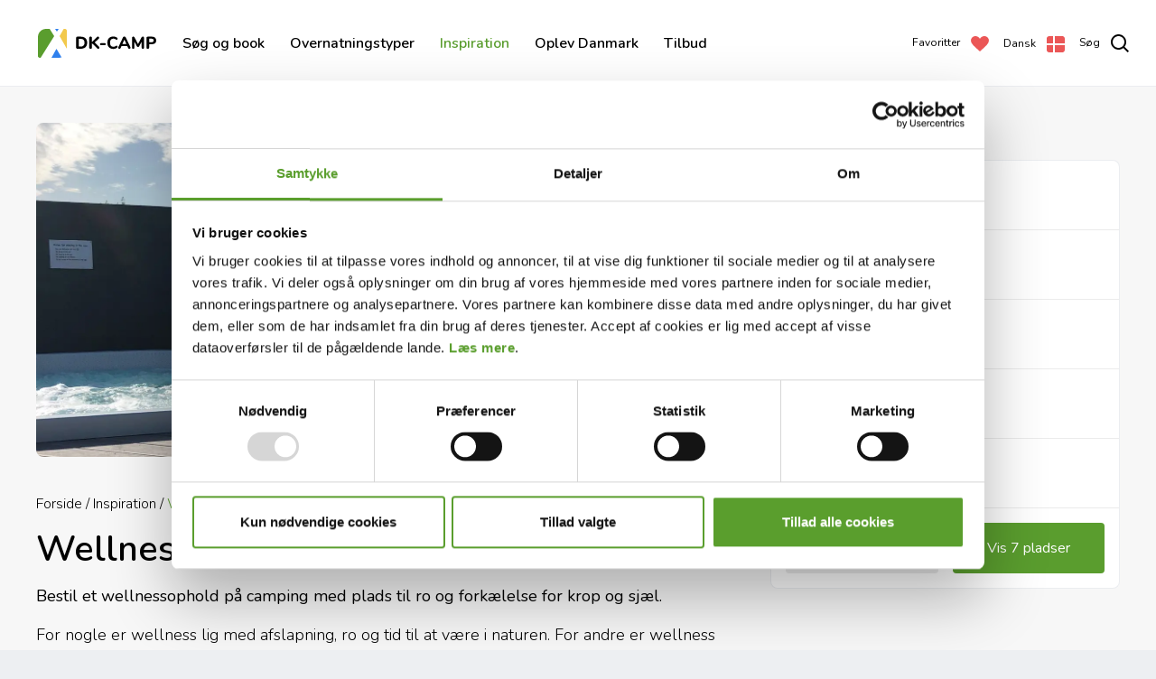

--- FILE ---
content_type: text/html; charset=utf-8
request_url: https://www.dk-camp.dk/inspiration/wellness/
body_size: 18949
content:
<!DOCTYPE html>
<html lang="da">
<head>
    
        
<meta charset="utf-8" />
<title>Wellness til din campingferie - Find den her</title>

<meta http-equiv="X-UA-Compatible" content="IE=edge,chrome=1" />
<meta name="viewport" content="width=device-width, initial-scale=1, shrink-to-fit=no" />

<meta name="robots" content="index,follow">
<meta name="description" content="Tag en pause fra hverdagen og bestil et wellnessophold p&#xE5; camping i Danmark. F&#xE5; overblikket og book dit ophold p&#xE5; DK-CAMP bookingportalen." />

<meta property="og:type" content="website" />
<meta property="og:title" content="Wellness til din campingferie - Find den her" />
<meta property="og:description" content="Tag en pause fra hverdagen og bestil et wellnessophold p&#xE5; camping i Danmark. F&#xE5; overblikket og book dit ophold p&#xE5; DK-CAMP bookingportalen." />

    <meta property="og:image" content="https://www.dk-camp.dk/media/4jbfs1kl/stenstable-efter&#xE5;r-2.jpg?width=1200&amp;height=630&amp;v=1d8c1d2a0b04870"/>
    <meta property="og:image:type" content="image/jpeg"/>
    <meta property="og:image:width" content="1200"/>
    <meta property="og:image:height" content="630"/>

<link rel="canonical" href="https://www.dk-camp.dk/inspiration/wellness/" />

        <link rel="alternate" hreflang="da" href="https://www.dk-camp.dk/inspiration/wellness/" />
        <link rel="alternate" hreflang="en" href="https://www.dk-camp.dk/en/inspiration/wellness-when-camping/" />
        <link rel="alternate" hreflang="de" href="https://www.dk-camp.dk/de/inspiration/wellness-auf-dem-campingplatz/" />

<link rel="apple-touch-icon" sizes="180x180" href="/assets/icons/apple-touch-icon.png">
<link rel="icon" type="image/png" sizes="32x32" href="/assets/icons/favicon-32x32.png">
<link rel="icon" type="image/png" sizes="16x16" href="/assets/icons/favicon-16x16.png">
<link rel="manifest" href="/assets/icons/site.webmanifest">
<link rel="mask-icon" color="#5bbad5" href="/assets/icons/safari-pinned-tab.svg">
<link rel="shortcut icon" href="/assets/icons/favicon.ico">
<meta name="msapplication-TileColor" content="#da532c">
<meta name="msapplication-config" content="/assets/icons/browserconfig.xml">
<meta name="theme-color" content="#ffffff">

<meta name="google-site-verification" content="R-LcEaVS_Jk3W69VswmsdUxNHA-PDKssRyWCGVpPLRc" />
<meta name="google-site-verification" content="GHXvPUlK0VDvnxcDolgVp4odr1tukivFJQOpYqeBPCw" />


    

        <link rel="stylesheet" type="text/css" media="all" href="/main.css?v=Kv5Y2i7ROsSNGSnVKP9oqHbiJjetBvo9ZNhSysSRqh0" nonce="c42aydZ7J1zJYyBVm3bpD8Dnu5CIqjkZxT&#x2B;GNAF/Cjw=" />

            <script nonce="c42aydZ7J1zJYyBVm3bpD8Dnu5CIqjkZxT&#x2B;GNAF/Cjw=">(function(w,d,s,l,i){w[l]=w[l]||[];w[l].push({'gtm.start':
            new Date().getTime(),event:'gtm.js'});var f=d.getElementsByTagName(s)[0],
            j=d.createElement(s),dl=l!='dataLayer'?'&l='+l:'';j.async=true;j.src=
            'https://www.googletagmanager.com/gtm.js?id='+i+dl;var n=d.querySelector('[nonce]');
            n&&j.setAttribute('nonce',n.nonce||n.getAttribute('nonce'));f.parentNode.insertBefore(j,f);
            })(window,document,'script','dataLayer','GTM-M387JQJ');</script>

    <link rel="preconnect" crossorigin href="https://fonts.gstatic.com">
    <link rel="preload" as="style" href="https://fonts.googleapis.com/css2?family=Caveat:wght@500&amp;family=Nunito:wght@300;400;600;700&amp;display=swap">
    <link rel="stylesheet" href="https://fonts.googleapis.com/css2?family=Caveat:wght@500&amp;family=Nunito:wght@300;400;600;700&amp;display=swap">


</head>
<body class="preload page-default sidebar ">
<div class="container">
    
<header class="header">
    <nav>
        <button id="nav-toggle" aria-label="menu">
            <div class="icon">
                <svg class="burger" viewBox="0 0 20 20" fill="none" xmlns="http://www.w3.org/2000/svg">
                    <path d="M0 0H20V2H0V0Z" fill="black"/>
                    <path d="M0 9H13V11H0V9Z" fill="black"/>
                    <path d="M0 18H18V20H0V18Z" fill="black"/>
                </svg>
                <svg class="close" width="20" height="20" viewBox="0 0 20 20" fill="none" xmlns="http://www.w3.org/2000/svg">
                    <path d="M9.58333 10.0001L4.99989 14.5836L6.41631 16L10.9997 11.4165L15.5832 16L16.9996 14.5836L12.4162 10.0001L16.9998 5.41642L15.5833 4L10.9997 8.58364L6.41617 4.00002L4.99976 5.41644L9.58333 10.0001Z" fill="black"/>
                </svg>
            </div>
        </button>
        
            <a id="nav-favorites" href="/favoritter/" class="">
                <span class="label ultra-small">Favoritter</span>
                <div class="icon">
                    <svg viewBox="0 0 20 20" fill="none" xmlns="http://www.w3.org/2000/svg">
                        <path d="M9.20242 5.43655C9.39143 5.68646 9.68666 5.83333 10 5.83333C10.3133 5.83333 10.6086 5.68646 10.7976 5.43655C11.47 4.5475 12.0846 3.9502 12.7295 3.56947C13.3582 3.19833 14.0716 3 15 3C17.2469 3 19 4.85107 19 7.05405C19 8.51392 18.1958 9.86028 16.4537 11.6463C15.5921 12.5296 14.5479 13.4753 13.3342 14.5678C13.2718 14.624 13.209 14.6805 13.1458 14.7374C12.1824 15.6044 11.1249 16.5562 10 17.6184C8.87509 16.5562 7.81755 15.6044 6.85422 14.7374C6.79099 14.6805 6.72817 14.624 6.66577 14.5678C5.45211 13.4753 4.40794 12.5296 3.54627 11.6463C1.80421 9.86028 1 8.51392 1 7.05405C1 4.85107 2.75312 3 5 3C5.92717 3 6.64066 3.19827 7.26979 3.56955C7.91508 3.95036 8.53022 4.54775 9.20242 5.43655Z" fill="#EB5757" stroke="#EB5757" stroke-width="2" stroke-linejoin="round"/>
                    </svg>
                </div>
            </a>

        <a href="/" class="home" aria-label="Forside">
            <svg width="132" height="64" viewBox="0 0 132 64" fill="none" xmlns="http://www.w3.org/2000/svg">
                <mask id="logo-mask" mask-type="alpha" maskUnits="userSpaceOnUse" x="0" y="16" width="32" height="32">
                    <path d="M0 25C0 20.0294 4.02944 16 9 16H30C31.1046 16 32 16.8954 32 18V39C32 43.9706 27.9706 48 23 48H2C0.895431 48 0 47.1046 0 46V25Z" fill="white"/>
                </mask>
                <g mask="url(#logo-mask)">
                    <path d="M18 24L3 48H0V16L13 16L18 24Z" fill="#5A9D2E"/>
                    <path d="M24 24L32 38V16H28.5L24 24Z" fill="#F2C94C"/>
                    <path d="M19 16L21 19L23 16H19Z" fill="#2F80ED"/>
                    <path d="M15 48L20.5 38L26.5 48H15Z" fill="#2F80ED"/>
                </g>
                <path d="M43.717 38C43.2737 38 42.9317 37.8797 42.691 37.639C42.4503 37.3983 42.33 37.0563 42.33 36.613V25.992C42.33 25.5487 42.4503 25.2067 42.691 24.966C42.9317 24.7253 43.2737 24.605 43.717 24.605H47.536C48.9927 24.605 50.2467 24.871 51.298 25.403C52.3493 25.935 53.1537 26.7013 53.711 27.702C54.2683 28.7027 54.547 29.8997 54.547 31.293C54.547 32.6863 54.2683 33.8897 53.711 34.903C53.1663 35.9037 52.3683 36.67 51.317 37.202C50.2657 37.734 49.0053 38 47.536 38H43.717ZM47.327 35.606C50.177 35.606 51.602 34.1683 51.602 31.293C51.602 28.4303 50.177 26.999 47.327 26.999H45.294V35.606H47.327ZM67.6702 35.777C67.9615 36.0683 68.1072 36.385 68.1072 36.727C68.1072 37.0817 67.9679 37.392 67.6892 37.658C67.4232 37.924 67.1129 38.057 66.7582 38.057C66.3529 38.057 65.9919 37.8923 65.6752 37.563L59.7852 31.806V36.632C59.7852 37.088 59.6522 37.449 59.3862 37.715C59.1202 37.981 58.7592 38.114 58.3032 38.114C57.8472 38.114 57.4862 37.981 57.2202 37.715C56.9542 37.449 56.8212 37.088 56.8212 36.632V25.973C56.8212 25.5297 56.9542 25.175 57.2202 24.909C57.4862 24.643 57.8472 24.51 58.3032 24.51C58.7592 24.51 59.1202 24.643 59.3862 24.909C59.6522 25.175 59.7852 25.5297 59.7852 25.973V30.514L65.5232 24.947C65.8019 24.6683 66.1185 24.529 66.4732 24.529C66.8279 24.529 67.1382 24.662 67.4042 24.928C67.6702 25.1813 67.8032 25.4853 67.8032 25.84C67.8032 26.2073 67.6512 26.5367 67.3472 26.828L62.8252 31.065L67.6702 35.777ZM70.0182 34.029C69.1189 34.029 68.6692 33.6553 68.6692 32.908C68.6692 32.1607 69.1189 31.787 70.0182 31.787H73.7422C74.6415 31.787 75.0912 32.1607 75.0912 32.908C75.0912 33.6553 74.6415 34.029 73.7422 34.029H70.0182ZM83.3688 38.171C82.0515 38.171 80.8988 37.8923 79.9108 37.335C78.9228 36.7777 78.1628 35.9797 77.6308 34.941C77.0988 33.9023 76.8328 32.6863 76.8328 31.293C76.8328 29.8997 77.0988 28.69 77.6308 27.664C78.1628 26.6253 78.9228 25.8273 79.9108 25.27C80.8988 24.7127 82.0515 24.434 83.3688 24.434C85.0281 24.434 86.4595 24.89 87.6628 25.802C87.8528 25.954 87.9858 26.106 88.0618 26.258C88.1378 26.41 88.1758 26.6 88.1758 26.828C88.1758 27.1573 88.0808 27.4423 87.8908 27.683C87.7135 27.911 87.4918 28.025 87.2258 28.025C87.0485 28.025 86.8901 28.006 86.7508 27.968C86.6241 27.9173 86.4785 27.835 86.3138 27.721C85.8071 27.3917 85.3385 27.1573 84.9078 27.018C84.4771 26.866 84.0148 26.79 83.5208 26.79C82.3048 26.79 81.3865 27.17 80.7658 27.93C80.1578 28.6773 79.8538 29.7983 79.8538 31.293C79.8538 34.3077 81.0761 35.815 83.5208 35.815C83.9895 35.815 84.4328 35.7453 84.8508 35.606C85.2688 35.454 85.7565 35.2133 86.3138 34.884C86.5038 34.77 86.6621 34.694 86.7888 34.656C86.9155 34.6053 87.0611 34.58 87.2258 34.58C87.4918 34.58 87.7135 34.7003 87.8908 34.941C88.0808 35.169 88.1758 35.4477 88.1758 35.777C88.1758 36.005 88.1315 36.2013 88.0428 36.366C87.9668 36.518 87.8401 36.6637 87.6628 36.803C86.4595 37.715 85.0281 38.171 83.3688 38.171ZM102.387 36.195C102.489 36.423 102.539 36.6257 102.539 36.803C102.539 37.1577 102.394 37.4617 102.102 37.715C101.824 37.9557 101.501 38.076 101.133 38.076C100.893 38.076 100.665 38.0127 100.449 37.886C100.234 37.7467 100.069 37.544 99.9552 37.278L98.9482 35.036H92.5072L91.5002 37.278C91.3862 37.544 91.2216 37.7467 91.0062 37.886C90.8036 38.0127 90.5756 38.076 90.3222 38.076C89.9549 38.076 89.6256 37.9557 89.3342 37.715C89.0429 37.4617 88.8972 37.1577 88.8972 36.803C88.8972 36.6257 88.9479 36.423 89.0492 36.195L94.1792 25.422C94.3186 25.118 94.5276 24.89 94.8062 24.738C95.0849 24.5733 95.3826 24.491 95.6992 24.491C96.0286 24.491 96.3326 24.5733 96.6112 24.738C96.8899 24.9027 97.1052 25.1307 97.2572 25.422L102.387 36.195ZM93.5142 32.794H97.9412L95.7372 27.854L93.5142 32.794ZM116.067 24.51C116.485 24.51 116.82 24.6493 117.074 24.928C117.34 25.194 117.473 25.5423 117.473 25.973V36.765C117.473 37.183 117.352 37.5123 117.112 37.753C116.871 37.9937 116.554 38.114 116.162 38.114C115.782 38.114 115.471 37.9937 115.231 37.753C114.99 37.5123 114.87 37.183 114.87 36.765V30.058L112.172 35.131C111.994 35.4603 111.798 35.701 111.583 35.853C111.38 36.005 111.133 36.081 110.842 36.081C110.563 36.081 110.316 36.005 110.101 35.853C109.885 35.701 109.689 35.4603 109.512 35.131L106.814 30.153V36.765C106.814 37.1703 106.693 37.4997 106.453 37.753C106.212 37.9937 105.895 38.114 105.503 38.114C105.123 38.114 104.812 37.9937 104.572 37.753C104.331 37.5123 104.211 37.183 104.211 36.765V25.973C104.211 25.5423 104.337 25.194 104.591 24.928C104.857 24.6493 105.199 24.51 105.617 24.51C106.225 24.51 106.687 24.833 107.004 25.479L110.861 32.794L114.699 25.479C115.041 24.833 115.497 24.51 116.067 24.51ZM121.649 38.114C121.193 38.114 120.832 37.981 120.566 37.715C120.3 37.449 120.167 37.088 120.167 36.632V25.992C120.167 25.5487 120.287 25.2067 120.528 24.966C120.769 24.7253 121.111 24.605 121.554 24.605H126.323C127.78 24.605 128.913 24.9723 129.724 25.707C130.535 26.4417 130.94 27.4677 130.94 28.785C130.94 30.1023 130.535 31.1283 129.724 31.863C128.913 32.5977 127.78 32.965 126.323 32.965H123.131V36.632C123.131 37.088 122.998 37.449 122.732 37.715C122.466 37.981 122.105 38.114 121.649 38.114ZM125.943 30.723C127.425 30.723 128.166 30.0833 128.166 28.804C128.166 27.512 127.425 26.866 125.943 26.866H123.131V30.723H125.943Z" fill="black"/>
            </svg>
        </a>
        
        

<div class="navigation" id="nav-toggle-target">
    <nav id="nav">
        <ul class=""
            >
                <li>
                        <a href="/campingpladser/" class="">S&#xF8;g og book</a>
                </li>
                <li>
                        <a href="/overnatningstyper/" data-toggle-level="nav-91d49166-b0f7-40ca-8ad4-eda2a3432bbc" class="">Overnatningstyper</a>
        <ul class=""
             id="nav-91d49166-b0f7-40ca-8ad4-eda2a3432bbc" >
                <li>
                        <a href="/overnatningstyper/egen-campingvogn/" class="">Egen campingvogn</a>
                </li>
                <li>
                        <a href="/overnatningstyper/eget-telt/" class="">Eget telt</a>
                </li>
                <li>
                        <a href="/overnatningstyper/autocamperstellplaetze/" class="">Autocamper/Stellpl&#xE4;tze</a>
                </li>
                <li>
                        <a href="/overnatningstyper/glamping/" class="">Glamping</a>
                </li>
                <li>
                        <a href="/overnatningstyper/hytteferiebolig/" class="">Hytte/feriebolig</a>
                </li>
                <li>
                        <a href="/overnatningstyper/lej-campingvogn/" class="">Lej campingvogn</a>
                </li>
                <li>
                        <a href="/overnatningstyper/lej-telt/" class="">Lej telt/villatelt</a>
                </li>
                <li>
                        <a href="/overnatningstyper/mobilehome/" class="">Lej Mobilehome</a>
                </li>
                <li>
                        <a href="/overnatningstyper/shelter/" class="">Shelter</a>
                </li>
                <li>
                        <a href="/overnatningstyper/unik-overnatning/" class="">Unik overnatning</a>
                </li>
                <li>
                        <a href="/overnatningstyper/vanlife/" class="">Vanlife</a>
                </li>
                <li>
                        <a href="/overnatningstyper/ferielejlighedvaerelse/" class="">Ferielejlighed/v&#xE6;relse</a>
                </li>
        </ul>
                </li>
                <li>
                        <a href="/inspiration/" class="is-active">Inspiration</a>
                </li>
                <li>
                        <a href="/oplev-danmark/" class="">Oplev Danmark</a>
                </li>
                <li>
                        <a href="/tilbud/" class="">Tilbud</a>
                </li>
        </ul>
    </nav>
</div>

        
        
<div id="nav-languages" class="da">
    <span class="label ultra-small text-capitalize">dansk</span>
    <ul class="list-inline">
            <li class="list-inline-item">
                <a href="https://www.dk-camp.dk/en/inspiration/wellness-when-camping/" class="text-capitalize en">English</a>
            </li>
            <li class="list-inline-item">
                <a href="https://www.dk-camp.dk/de/inspiration/wellness-auf-dem-campingplatz/" class="text-capitalize de">Deutsch</a>
            </li>
    </ul>
</div>

        <button id="nav-search" aria-label="search">
            <span class="label  ultra-small">Søg</span>
            <div class="icon">
                <svg class="search" viewBox="0 0 20 20" fill="none" xmlns="http://www.w3.org/2000/svg">
                    <path fill-rule="evenodd" clip-rule="evenodd" d="M8.5 0C3.80558 0 0 3.80558 0 8.5C0 13.1944 3.80558 17 8.5 17C10.4869 17 12.3145 16.3183 13.7618 15.176L18.5829 19.9971L19.9971 18.5829L15.176 13.7618C16.3183 12.3145 17 10.4869 17 8.5C17 3.80558 13.1944 0 8.5 0ZM2 8.5C2 4.91015 4.91015 2 8.5 2C12.0899 2 15 4.91015 15 8.5C15 12.0899 12.0899 15 8.5 15C4.91015 15 2 12.0899 2 8.5Z" fill="black"/>
                </svg>
                <svg class="close" viewBox="0 0 24 24" fill="none" xmlns="http://www.w3.org/2000/svg">
                    <path d="M0.853553 0.146447C0.658291 -0.0488155 0.341709 -0.0488155 0.146447 0.146447C-0.0488155 0.341709 -0.0488155 0.658291 0.146447 0.853553L0.853553 0.146447ZM22.1464 22.8536C22.3417 23.0488 22.6583 23.0488 22.8536 22.8536C23.0488 22.6583 23.0488 22.3417 22.8536 22.1464L22.1464 22.8536ZM0.146447 0.853553L22.1464 22.8536L22.8536 22.1464L0.853553 0.146447L0.146447 0.853553Z" fill="black"/>
                    <path d="M22.1464 0.146447C22.3417 -0.0488155 22.6583 -0.0488155 22.8536 0.146447C23.0488 0.341709 23.0488 0.658291 22.8536 0.853553L22.1464 0.146447ZM0.853554 22.8536C0.658291 23.0488 0.341709 23.0488 0.146446 22.8536C-0.0488148 22.6583 -0.0488148 22.3417 0.146446 22.1464L0.853554 22.8536ZM22.8536 0.853553L0.853554 22.8536L0.146446 22.1464L22.1464 0.146447L22.8536 0.853553Z" fill="black"/>
                </svg>
            </div>
        </button>

        <div class="search-panel" id="search-panel">
            <form class="search-form" action="/soeg/">
                <div class="search-input-wrapper">
                    <label for="search-input" class="sr-only">S&#xF8;g</label>
                    <input id="search-input" autocomplete="off" class="search-input" type="text" name="q" aria-label="S&#xF8;g" placeholder="Indtast s&#xF8;geord" data-language-key="11bc072d-5bb4-47ee-bdfe-1983ac6d84ec"/>
                    <button type="reset" class="search-reset" name="Reset" aria-label="Reset"></button>
                    <button type="submit" class="btn btn-primary" aria-label="S&#xF8;g">S&#xF8;g</button>
                </div>
            </form>
        </div>
    </nav>
</header>
    <div class="main" role="main">
        


<section class="banner p-default banner-small theme-1  ">
        <figure>
            <picture>
                    <source media="(min-width: 1801px)" srcset="/media/bewfbu4k/sandagern&#xE6;s-maria-2.jpg?rxy=0.5935629840156981,0.6785548082497705&amp;width=2000&amp;v=1dc1d9157868790&format=webp" type="image/webp">
                    <source media="(min-width: 1601px)" srcset="/media/bewfbu4k/sandagern&#xE6;s-maria-2.jpg?rxy=0.5935629840156981,0.6785548082497705&amp;width=1800&amp;v=1dc1d9157868790&format=webp" type="image/webp">
                    <source media="(min-width: 1001px)" srcset="/media/bewfbu4k/sandagern&#xE6;s-maria-2.jpg?rxy=0.5935629840156981,0.6785548082497705&amp;width=1600&amp;v=1dc1d9157868790&format=webp" type="image/webp">
                    <source media="(min-width: 801px)" srcset="/media/bewfbu4k/sandagern&#xE6;s-maria-2.jpg?rxy=0.5935629840156981,0.6785548082497705&amp;width=1000&amp;height=660&amp;v=1dc1d9157868790&format=webp" type="image/webp">
                    <source media="(max-width: 800px)" srcset="/media/bewfbu4k/sandagern&#xE6;s-maria-2.jpg?rxy=0.5935629840156981,0.6785548082497705&amp;width=800&amp;height=660&amp;v=1dc1d9157868790&format=webp" type="image/webp">
                <source media="(min-width: 1801px)" srcset="/media/bewfbu4k/sandagern&#xE6;s-maria-2.jpg?rxy=0.5935629840156981,0.6785548082497705&amp;width=2000&amp;v=1dc1d9157868790" type="image/jpeg">
                <source media="(min-width: 1601px)" srcset="/media/bewfbu4k/sandagern&#xE6;s-maria-2.jpg?rxy=0.5935629840156981,0.6785548082497705&amp;width=1800&amp;v=1dc1d9157868790" type="image/jpeg">
                <source media="(min-width: 1001px)" srcset="/media/bewfbu4k/sandagern&#xE6;s-maria-2.jpg?rxy=0.5935629840156981,0.6785548082497705&amp;width=1600&amp;v=1dc1d9157868790" type="image/jpeg">
                <source media="(min-width: 801px)" srcset="/media/bewfbu4k/sandagern&#xE6;s-maria-2.jpg?rxy=0.5935629840156981,0.6785548082497705&amp;width=1000&amp;height=660&amp;v=1dc1d9157868790" type="image/jpeg">
                <source media="(max-width: 800px)" srcset="/media/bewfbu4k/sandagern&#xE6;s-maria-2.jpg?rxy=0.5935629840156981,0.6785548082497705&amp;width=800&amp;height=660&amp;v=1dc1d9157868790" type="image/jpeg">
                <img src="[data-uri]" class="" style="object-position: 59% 68%" alt="Udend&#xF8;rs spa omr&#xE5;de p&#xE5; en campingplads">
            </picture>
            
             <p class="image-text">Foto: Sandager N&#xE6;s Camping</p>
        </figure>
</section>
    <section class="p-default theme-1">
<nav aria-label="Breadcrumb" class="breadcrumb">
    <ul>
            <li>
                <a href="/">Forside</a>
            </li>
            <li>
                <a href="/inspiration/">Inspiration</a>
            </li>
        <li>
            <a href="/inspiration/wellness/">Wellness</a>
        </li>
    </ul>
</nav>
            <div class="rte content-max-width">
                <h1>Wellness på camping</h1>
<p><strong>Bestil et wellnessophold på camping med plads til ro og forkælelse for krop og sjæl.</strong></p>
<p>For nogle er wellness lig med afslapning, ro og tid til at være i naturen. For andre er wellness forbundet med luksus og lange bade i bobler. For andre igen er wellness indbegrebet af tid til at bruge sin krop aktivt, mærke pulsen og trække luften helt ned i lungerne.</p>
<p>Definitionerne er mange og individuelle, men kendetegnende for dem alle er, at wellness handler om at gøre noget godt for sig selv. At trække stikket for en stund og finde ro. At give sig tid til at nyde selv de små ting, der betyder noget.</p>
<h6>Med et ophold på camping har du mulighed for at finde lige netop din definition af wellness.</h6>
<p>Og oven i det, har du en unik mulighed for at komme helt tæt på den smukke danske natur, som omgiver mange af DK-CAMPs campingpladser. Uanset, om du har lyst til en morgendukkert i bølgen blå, om du er til en stille kanotur kun omgivet af stilhed og bølgeskvulp, eller om du længes efter at lade din krop falde til ro i en dejlig opvarmet pool, er mulighederne mange.</p>
<p>&nbsp;</p>
            </div>
    </section>


    
<section class="collage p-default theme-1 ">
    <div class="row v-gutters">
                <div class="col-12 col-md-6">
                    <div class="block-mosaic-figure-square ">
                        

<div class="block-mosaic-content">
    <picture class="block-mosaic-picture">
            <source media="(min-width: 801px)" data-srcset="/media/xqweqh3z/_dsf9312.jpg?rxy=0.3569992345653732,0.5019125557076515&amp;width=1000&amp;v=1db6e512678f830&format=webp" type="image/webp">
            <source media="(min-width: 401px)" data-srcset="/media/xqweqh3z/_dsf9312.jpg?rxy=0.3569992345653732,0.5019125557076515&amp;width=800&amp;v=1db6e512678f830&format=webp" type="image/webp">
            <source media="(max-width: 400px)" data-srcset="/media/xqweqh3z/_dsf9312.jpg?rxy=0.3569992345653732,0.5019125557076515&amp;width=400&amp;v=1db6e512678f830&format=webp" type="image/webp">
        <source media="(min-width: 801px)" data-srcset="/media/xqweqh3z/_dsf9312.jpg?rxy=0.3569992345653732,0.5019125557076515&amp;width=1000&amp;v=1db6e512678f830" type="image/jpeg">
        <source media="(min-width: 401px)" data-srcset="/media/xqweqh3z/_dsf9312.jpg?rxy=0.3569992345653732,0.5019125557076515&amp;width=800&amp;v=1db6e512678f830" type="image/jpeg">
        <source media="(max-width: 400px)" data-srcset="/media/xqweqh3z/_dsf9312.jpg?rxy=0.3569992345653732,0.5019125557076515&amp;width=400&amp;v=1db6e512678f830" type="image/jpeg">
        <img class="block-mosaic-img object-fit-cover lazyload" alt="Et par g&#xE5;r tur p&#xE5; en campingplads" src="[data-uri]" style="object-position: 36% 50%" />
    </picture>
</div>

                    </div>
                </div>
                <div class="col-12 col-md-6">
                    <div class="row v-gutters">
                            <div class="col-12">
                                <div class="block-mosaic-figure-wide ">
                                    

<div class="block-mosaic-content">
    <picture class="block-mosaic-picture">
            <source media="(min-width: 801px)" data-srcset="/media/4jbfs1kl/stenstable-efter&#xE5;r-2.jpg?width=1000&amp;v=1d8c1d2a0b04870&format=webp" type="image/webp">
            <source media="(min-width: 401px)" data-srcset="/media/4jbfs1kl/stenstable-efter&#xE5;r-2.jpg?width=800&amp;v=1d8c1d2a0b04870&format=webp" type="image/webp">
            <source media="(max-width: 400px)" data-srcset="/media/4jbfs1kl/stenstable-efter&#xE5;r-2.jpg?width=400&amp;v=1d8c1d2a0b04870&format=webp" type="image/webp">
        <source media="(min-width: 801px)" data-srcset="/media/4jbfs1kl/stenstable-efter&#xE5;r-2.jpg?width=1000&amp;v=1d8c1d2a0b04870" type="image/jpeg">
        <source media="(min-width: 401px)" data-srcset="/media/4jbfs1kl/stenstable-efter&#xE5;r-2.jpg?width=800&amp;v=1d8c1d2a0b04870" type="image/jpeg">
        <source media="(max-width: 400px)" data-srcset="/media/4jbfs1kl/stenstable-efter&#xE5;r-2.jpg?width=400&amp;v=1d8c1d2a0b04870" type="image/jpeg">
        <img class="block-mosaic-img object-fit-cover lazyload" alt="stent&#xE5;rn p&#xE5; strand" src="[data-uri]" style="object-position: 50% 50%" />
    </picture>
</div>

                                </div>
                            </div>

                            <div class="col-12 col-sm-6">
                                <div class="block-mosaic-figure-square-small ">
                                    
<div class="block-mosaic-content text theme-bg theme-3">
    <h6>Tr&#xE6;k vejret og nyd livet</h6>
</div>

                                </div>
                            </div>
                            <div class="col-12 col-sm-6">
                                <div class="block-mosaic-figure-square-small d-none d-sm-flex">
                                    

<div class="block-mosaic-content">
    <picture class="block-mosaic-picture">
            <source media="(min-width: 801px)" data-srcset="/media/3j5prjkl/snack-lille.jpg?width=1000&amp;v=1d79e508ebcd030&format=webp" type="image/webp">
            <source media="(min-width: 401px)" data-srcset="/media/3j5prjkl/snack-lille.jpg?width=800&amp;v=1d79e508ebcd030&format=webp" type="image/webp">
            <source media="(max-width: 400px)" data-srcset="/media/3j5prjkl/snack-lille.jpg?width=400&amp;v=1d79e508ebcd030&format=webp" type="image/webp">
        <source media="(min-width: 801px)" data-srcset="/media/3j5prjkl/snack-lille.jpg?width=1000&amp;v=1d79e508ebcd030" type="image/jpeg">
        <source media="(min-width: 401px)" data-srcset="/media/3j5prjkl/snack-lille.jpg?width=800&amp;v=1d79e508ebcd030" type="image/jpeg">
        <source media="(max-width: 400px)" data-srcset="/media/3j5prjkl/snack-lille.jpg?width=400&amp;v=1d79e508ebcd030" type="image/jpeg">
        <img class="block-mosaic-img object-fit-cover lazyload" alt="L&#xE6;kre snack til glampingferien" src="[data-uri]" style="object-position: 50% 50%" />
    </picture>
</div>

                                </div>
                            </div>
                    </div>
                </div>
    </div>
</section>
        <section class="text-standard p-default theme-1">
        <div class="rte content-max-width">
            <h2><strong>Fred og ro i smukke omgivelser</strong></h2>
<p>På mange af DK-CAMPs campingpladser kan du holde ferie midt i Danmarks smukkeste natur: For nogle er det wellness nok i sig selv. På de <a href="/inspiration/smaa-campingpladser/" title="Små Campingpladser" data-anchor="#">Små Campingpladser</a> finder du wellness i form af rolige omgivelser og smuk natur. Her er der fokus på hygge og nærvær. Her kan du nyde et ophold med fredelige omgivelser, der kan få dig helt ned i gear, og det er oplagt at udforske den omkringliggende natur, inden du i ro og mag kan tilberede en lækker middag for to eller tage på opdagelse blandt de lokale spisesteder.</p>
        </div>
    </section>

    

<section class="text-image p-default theme-2 layout-50-50  image-left">
    <div class="frame">
            <div class="image" role="img" aria-label="Kano Lille - DK">
        <picture class="text-image-picture">
                <source media="(min-width: 801px)" data-srcset="/media/uesb5gq0/kano-lille.jpg?rxy=0.4103813904351206,0.4710830587830693&amp;width=1000&amp;v=1d9e23c29b6c7e0&format=webp" type="image/webp">
                <source media="(min-width: 401px)" data-srcset="/media/uesb5gq0/kano-lille.jpg?rxy=0.4103813904351206,0.4710830587830693&amp;width=800&amp;v=1d9e23c29b6c7e0&format=webp" type="image/webp">
                <source media="(max-width: 400px)" data-srcset="/media/uesb5gq0/kano-lille.jpg?rxy=0.4103813904351206,0.4710830587830693&amp;width=400&amp;v=1d9e23c29b6c7e0&format=webp" type="image/webp">
            <source media="(min-width: 801px)" data-srcset="/media/uesb5gq0/kano-lille.jpg?rxy=0.4103813904351206,0.4710830587830693&amp;width=1000&amp;v=1d9e23c29b6c7e0" type="image/jpeg">
            <source media="(min-width: 401px)" data-srcset="/media/uesb5gq0/kano-lille.jpg?rxy=0.4103813904351206,0.4710830587830693&amp;width=800&amp;v=1d9e23c29b6c7e0" type="image/jpeg">
            <source media="(max-width: 400px)" data-srcset="/media/uesb5gq0/kano-lille.jpg?rxy=0.4103813904351206,0.4710830587830693&amp;width=400&amp;v=1d9e23c29b6c7e0" type="image/jpeg">
            <img class="text-image-img object-fit-cover lazyload" alt="Et par g&#xF8;r klar til at skulle p&#xE5; kanotur" src="[data-uri]" style="object-position: 41% 47%" />
        </picture>
            </div>
    <div class="text rte p-default theme-bg ">
            <div class="rte">
                <h2><strong>Få pulsen op for at få den helt ned</strong></h2>
<p>Hører du til dem, der foretrækker en aktiv ferie for at komme ned i gear, så finder du også en lang række pladser, der foruden gå- og cykelture i de omkringliggende omgivelser også tilbyder andre aktiviteter som kano- eller kajaksejlads eller mountain biking.</p>
<p class="rte-btn"><a href="/inspiration/aktiv-ferie/" title="Aktiv ferie">Prøv en aktiv ferie</a></p>
            </div>

    </div>
    </div>
</section>

        <section class="text-standard p-default theme-1">
        <div class="rte content-max-width">
            <h2>Græs mellem tæerne eller luksus og komfort?</h2>
<p>Hvis du gerne vil helt ned på jorden, kan du <a href="/overnatningstyper/eget-telt/" title="Eget telt">slå et telt op</a> og nyde fornemmelsen af vådt græs under fødderne og lyden af fuglefløjt gennem teltdugen. Men hvis du gerne vil kombinere dit campingophold med komfort, er der naturligvis også mulighed for at komme i <a href="/overnatningstyper/egen-campingvogn/" title="Egen campingvogn">egen campingvogn</a> eller for at <a href="/overnatningstyper/hytteferiebolig/" title="Hytte/feriebolig">leje en hytte eller feriebolig.</a></p>
        </div>
    </section>

    


            <section class="block-list slider p-vertical theme-1">
                <div class="slider-view m-horizontal">
                    <div class="row justify-content-between">
                        <div class="col-auto slider-content">
                                <h2 class="mb-3">
                                    Lej dig til luksus 
                                </h2>
                        </div>

                        <div class="col slider-actions d-flex">
                            <a href="#" class="slider-action-prev theme-bg" aria-label="previous"></a>
                            <a href="#" class="slider-action-next theme-bg" aria-label="next"></a>
                        </div>
                    </div>
                    <div class="slider-panel">
                        <div class="slider-view-width"></div>
                        <div class="slider-container">
                            <div class="row v-gutters align-items-stretch flex-nowrap">
        <a class="grid01-item col-12 col-sm-6 col-md-6 col-lg-4 slide" href="/overnatningstyper/glamping/" >
            <figure class="grid01-item-figure has-link">
                    <picture class="grid01-item-picture embed-responsive embed-responsive-16by9">
                            <source media="(min-width: 1280px)" data-srcset="/media/gjto2zoi/_dsf2421.jpg?width=632&amp;height=421&amp;v=1db0e6a38a9b590&amp;format=webp&format=webp" type="image/webp">
                            <source media="(min-width: 720px)" data-srcset="/media/gjto2zoi/_dsf2421.jpg?width=421&amp;height=275&amp;v=1db0e6a38a9b590&amp;format=webp&format=webp" type="image/webp">
                            <source media="(min-width: 420px)" data-srcset="/media/gjto2zoi/_dsf2421.jpg?width=632&amp;height=421&amp;v=1db0e6a38a9b590&amp;format=webp&format=webp" type="image/webp">
                            <source media="(min-width: 0)" data-srcset="/media/gjto2zoi/_dsf2421.jpg?width=421&amp;height=275&amp;v=1db0e6a38a9b590&amp;format=webp&format=webp" type="image/webp"> 
                        <source media="(min-width: 1280px)" data-srcset="/media/gjto2zoi/_dsf2421.jpg?width=632&amp;height=421&amp;v=1db0e6a38a9b590&amp;format=webp" type="image/jpeg">
                        <source media="(min-width: 720px)" data-srcset="/media/gjto2zoi/_dsf2421.jpg?width=421&amp;height=275&amp;v=1db0e6a38a9b590&amp;format=webp" type="image/jpeg">
                        <source media="(min-width: 420px)" data-srcset="/media/gjto2zoi/_dsf2421.jpg?width=632&amp;height=421&amp;v=1db0e6a38a9b590&amp;format=webp" type="image/jpeg">
                        <source media="(min-width: 0)" data-srcset="/media/gjto2zoi/_dsf2421.jpg?width=421&amp;height=275&amp;v=1db0e6a38a9b590&amp;format=webp" type="image/jpeg">
                        <img src="[data-uri]" class="grid01-item-img object-fit-cover lazyload embed-responsive-item" alt="" style="object-position: 50% 50%"/>
                    </picture>
                <figcaption class="grid01-item-caption">
                    <h3 class="grid01-item-title">Glamping i hele Danmark - Luksuscamping</h3>
                    <div class="rte  mb-auto">
                        <p>Glamping er den perfekt kombination at luksus og naturoplevelser. Prøv den populære ferieform: Se udvalget og book dit glampingophold direkte hos DK-CAMP.</p>
                    </div>
                </figcaption>
            </figure>
        </a>
        <a class="grid01-item col-12 col-sm-6 col-md-6 col-lg-4 slide" href="/overnatningstyper/hytteferiebolig/luksushytte/" >
            <figure class="grid01-item-figure has-link">
                    <picture class="grid01-item-picture embed-responsive embed-responsive-16by9">
                            <source media="(min-width: 1280px)" data-srcset="/media/qpon1px2/_dsf2024.jpg?width=632&amp;height=421&amp;v=1dc0b8cf21cc150&amp;format=webp&format=webp" type="image/webp">
                            <source media="(min-width: 720px)" data-srcset="/media/qpon1px2/_dsf2024.jpg?width=421&amp;height=275&amp;v=1dc0b8cf21cc150&amp;format=webp&format=webp" type="image/webp">
                            <source media="(min-width: 420px)" data-srcset="/media/qpon1px2/_dsf2024.jpg?width=632&amp;height=421&amp;v=1dc0b8cf21cc150&amp;format=webp&format=webp" type="image/webp">
                            <source media="(min-width: 0)" data-srcset="/media/qpon1px2/_dsf2024.jpg?width=421&amp;height=275&amp;v=1dc0b8cf21cc150&amp;format=webp&format=webp" type="image/webp"> 
                        <source media="(min-width: 1280px)" data-srcset="/media/qpon1px2/_dsf2024.jpg?width=632&amp;height=421&amp;v=1dc0b8cf21cc150&amp;format=webp" type="image/jpeg">
                        <source media="(min-width: 720px)" data-srcset="/media/qpon1px2/_dsf2024.jpg?width=421&amp;height=275&amp;v=1dc0b8cf21cc150&amp;format=webp" type="image/jpeg">
                        <source media="(min-width: 420px)" data-srcset="/media/qpon1px2/_dsf2024.jpg?width=632&amp;height=421&amp;v=1dc0b8cf21cc150&amp;format=webp" type="image/jpeg">
                        <source media="(min-width: 0)" data-srcset="/media/qpon1px2/_dsf2024.jpg?width=421&amp;height=275&amp;v=1dc0b8cf21cc150&amp;format=webp" type="image/jpeg">
                        <img src="[data-uri]" class="grid01-item-img object-fit-cover lazyload embed-responsive-item" alt="" style="object-position: 50% 50%"/>
                    </picture>
                <figcaption class="grid01-item-caption">
                    <h3 class="grid01-item-title">Lej en luksushytte p&#xE5; DK-CAMP til din ferie</h3>
                    <div class="rte  mb-auto">
                        <p>En luksushytte er perfekt til dig, der foretrækker komfortable omgivelser. Se det store udvalg af luksushytter i Danmark og booke direkte via DK-CAMP.</p>
                    </div>
                </figcaption>
            </figure>
        </a>
        <a class="grid01-item col-12 col-sm-6 col-md-6 col-lg-4 slide" href="/overnatningstyper/mobilehome/" >
            <figure class="grid01-item-figure has-link">
                    <picture class="grid01-item-picture embed-responsive embed-responsive-16by9">
                            <source media="(min-width: 1280px)" data-srcset="/media/euaf3spo/kongsoere-camping-maj-2025-pia-121.jpg?width=632&amp;height=421&amp;v=1dc41a1cfff56f0&amp;format=webp&format=webp" type="image/webp">
                            <source media="(min-width: 720px)" data-srcset="/media/euaf3spo/kongsoere-camping-maj-2025-pia-121.jpg?width=421&amp;height=275&amp;v=1dc41a1cfff56f0&amp;format=webp&format=webp" type="image/webp">
                            <source media="(min-width: 420px)" data-srcset="/media/euaf3spo/kongsoere-camping-maj-2025-pia-121.jpg?width=632&amp;height=421&amp;v=1dc41a1cfff56f0&amp;format=webp&format=webp" type="image/webp">
                            <source media="(min-width: 0)" data-srcset="/media/euaf3spo/kongsoere-camping-maj-2025-pia-121.jpg?width=421&amp;height=275&amp;v=1dc41a1cfff56f0&amp;format=webp&format=webp" type="image/webp"> 
                        <source media="(min-width: 1280px)" data-srcset="/media/euaf3spo/kongsoere-camping-maj-2025-pia-121.jpg?width=632&amp;height=421&amp;v=1dc41a1cfff56f0&amp;format=webp" type="image/jpeg">
                        <source media="(min-width: 720px)" data-srcset="/media/euaf3spo/kongsoere-camping-maj-2025-pia-121.jpg?width=421&amp;height=275&amp;v=1dc41a1cfff56f0&amp;format=webp" type="image/jpeg">
                        <source media="(min-width: 420px)" data-srcset="/media/euaf3spo/kongsoere-camping-maj-2025-pia-121.jpg?width=632&amp;height=421&amp;v=1dc41a1cfff56f0&amp;format=webp" type="image/jpeg">
                        <source media="(min-width: 0)" data-srcset="/media/euaf3spo/kongsoere-camping-maj-2025-pia-121.jpg?width=421&amp;height=275&amp;v=1dc41a1cfff56f0&amp;format=webp" type="image/jpeg">
                        <img src="[data-uri]" class="grid01-item-img object-fit-cover lazyload embed-responsive-item" alt="" style="object-position: 50% 50%"/>
                    </picture>
                <figcaption class="grid01-item-caption">
                    <h3 class="grid01-item-title">Lej et mobilehome til din ferie</h3>
                    <div class="rte  mb-auto">
                        <p>I mobilehomes får du en campingoplevelse med komfort og god plads til at nyde ferien. Få overblikket over mobilehomes i Danmark på DK-CAMP bookingportalen.</p>
                    </div>
                </figcaption>
            </figure>
        </a>
                            </div>
                        </div>
                    </div>
                </div>
            </section>

    



            <section class="block-list slider p-vertical theme-1">
                <div class="slider-view m-horizontal">
                    <div class="row justify-content-between">
                        <div class="col-auto slider-content">
                                <h2 class="mb-3">
                                    Find campingpladser med wellnessfaciliteter 
                                </h2>
                        </div>

                        <div class="col slider-actions d-flex">
                            <a href="#" class="slider-action-prev theme-bg" aria-label="previous"></a>
                            <a href="#" class="slider-action-next theme-bg" aria-label="next"></a>
                        </div>
                    </div>
                    <div class="slider-panel">
                        <div class="slider-view-width"></div>
                        <div class="slider-container">
                            <div class="row v-gutters align-items-stretch flex-nowrap">
        <a class="grid01-item col-12 col-sm-6 col-md-6 col-lg-4 slide" href="/campingpladser/sannes-familiecamping" >
            <figure class="grid01-item-figure has-link">
                    <picture class="grid01-item-picture embed-responsive embed-responsive-16by9">
                            <source media="(min-width: 1280px)" data-srcset="/media/xheh3bw1/sannes-familiecamping-dk-camp.jpg?width=632&amp;height=421&amp;v=1d727ba92e991a0&amp;format=webp&format=webp" type="image/webp">
                            <source media="(min-width: 720px)" data-srcset="/media/xheh3bw1/sannes-familiecamping-dk-camp.jpg?width=421&amp;height=275&amp;v=1d727ba92e991a0&amp;format=webp&format=webp" type="image/webp">
                            <source media="(min-width: 420px)" data-srcset="/media/xheh3bw1/sannes-familiecamping-dk-camp.jpg?width=632&amp;height=421&amp;v=1d727ba92e991a0&amp;format=webp&format=webp" type="image/webp">
                            <source media="(min-width: 0)" data-srcset="/media/xheh3bw1/sannes-familiecamping-dk-camp.jpg?width=421&amp;height=275&amp;v=1d727ba92e991a0&amp;format=webp&format=webp" type="image/webp"> 
                        <source media="(min-width: 1280px)" data-srcset="/media/xheh3bw1/sannes-familiecamping-dk-camp.jpg?width=632&amp;height=421&amp;v=1d727ba92e991a0&amp;format=webp" type="image/jpeg">
                        <source media="(min-width: 720px)" data-srcset="/media/xheh3bw1/sannes-familiecamping-dk-camp.jpg?width=421&amp;height=275&amp;v=1d727ba92e991a0&amp;format=webp" type="image/jpeg">
                        <source media="(min-width: 420px)" data-srcset="/media/xheh3bw1/sannes-familiecamping-dk-camp.jpg?width=632&amp;height=421&amp;v=1d727ba92e991a0&amp;format=webp" type="image/jpeg">
                        <source media="(min-width: 0)" data-srcset="/media/xheh3bw1/sannes-familiecamping-dk-camp.jpg?width=421&amp;height=275&amp;v=1d727ba92e991a0&amp;format=webp" type="image/jpeg">
                        <img src="[data-uri]" class="grid01-item-img object-fit-cover lazyload embed-responsive-item" alt="" style="object-position: 50% 50%"/>
                            <button class="campsite-favorite" aria-label="Add to Favorites" data-favorite-key="bb2485cd-4af5-4433-a713-574fba25148c" data-favorite-title="Sannes Familiecamping - 5 stjernet camping Bornholm" data-favorite-url="/campingpladser/sannes-familiecamping">
                                <div class="favorite-icon" aria-label="Heart Icon" aria-hidden="true"></div>
                            </button>
                    </picture>
                <figcaption class="grid01-item-caption">
                        <p class="grid01-item-manchet">Bornholm</p>
                    <h3 class="grid01-item-title">Sannes Familiecamping - 5 stjernet camping Bornholm</h3>
                    <div class="rte line-clamp-2 mb-auto">
                        <p>Oplev 5 stjernet Sannes Familiecamping med havudsigt, natur, strand, og mange aktiviteter som gør camping på Bornholm til noget helt specielt.</p>
                    </div>
                </figcaption>
            </figure>
        </a>
        <a class="grid01-item col-12 col-sm-6 col-md-6 col-lg-4 slide" href="/campingpladser/vedersoe-strand-camping" >
            <figure class="grid01-item-figure has-link">
                    <picture class="grid01-item-picture embed-responsive embed-responsive-16by9">
                            <source media="(min-width: 1280px)" data-srcset="/media/ffybtptt/1600px_colourbox48337686.jpg?rxy=0.4272470042981629,0.6475283833161407&amp;width=632&amp;height=421&amp;v=1db1b13118eee70&amp;format=webp&format=webp" type="image/webp">
                            <source media="(min-width: 720px)" data-srcset="/media/ffybtptt/1600px_colourbox48337686.jpg?rxy=0.4272470042981629,0.6475283833161407&amp;width=421&amp;height=275&amp;v=1db1b13118eee70&amp;format=webp&format=webp" type="image/webp">
                            <source media="(min-width: 420px)" data-srcset="/media/ffybtptt/1600px_colourbox48337686.jpg?rxy=0.4272470042981629,0.6475283833161407&amp;width=632&amp;height=421&amp;v=1db1b13118eee70&amp;format=webp&format=webp" type="image/webp">
                            <source media="(min-width: 0)" data-srcset="/media/ffybtptt/1600px_colourbox48337686.jpg?rxy=0.4272470042981629,0.6475283833161407&amp;width=421&amp;height=275&amp;v=1db1b13118eee70&amp;format=webp&format=webp" type="image/webp"> 
                        <source media="(min-width: 1280px)" data-srcset="/media/ffybtptt/1600px_colourbox48337686.jpg?rxy=0.4272470042981629,0.6475283833161407&amp;width=632&amp;height=421&amp;v=1db1b13118eee70&amp;format=webp" type="image/jpeg">
                        <source media="(min-width: 720px)" data-srcset="/media/ffybtptt/1600px_colourbox48337686.jpg?rxy=0.4272470042981629,0.6475283833161407&amp;width=421&amp;height=275&amp;v=1db1b13118eee70&amp;format=webp" type="image/jpeg">
                        <source media="(min-width: 420px)" data-srcset="/media/ffybtptt/1600px_colourbox48337686.jpg?rxy=0.4272470042981629,0.6475283833161407&amp;width=632&amp;height=421&amp;v=1db1b13118eee70&amp;format=webp" type="image/jpeg">
                        <source media="(min-width: 0)" data-srcset="/media/ffybtptt/1600px_colourbox48337686.jpg?rxy=0.4272470042981629,0.6475283833161407&amp;width=421&amp;height=275&amp;v=1db1b13118eee70&amp;format=webp" type="image/jpeg">
                        <img src="[data-uri]" class="grid01-item-img object-fit-cover lazyload embed-responsive-item" alt="B&#xF8;rn leger ved en skulptur n&#xE6;r Veders&#xF8; Strand Camping." style="object-position: 43% 65%"/>
                            <button class="campsite-favorite" aria-label="Add to Favorites" data-favorite-key="14738c50-8afe-406c-99ab-3f0ceec8a5a0" data-favorite-title="Veders&#xF8; Strand Camping" data-favorite-url="/campingpladser/vedersoe-strand-camping">
                                <div class="favorite-icon" aria-label="Heart Icon" aria-hidden="true"></div>
                            </button>
                    </picture>
                <figcaption class="grid01-item-caption">
                        <p class="grid01-item-manchet">Vestjylland</p>
                    <h3 class="grid01-item-title">Veders&#xF8; Strand Camping</h3>
                    <div class="rte line-clamp-2 mb-auto">
                        <p>Blot 600 meter fra Vesterhavet i et naturskønt område finder du Vedersø Strand Camping. </p>
                    </div>
                </figcaption>
            </figure>
        </a>
        <a class="grid01-item col-12 col-sm-6 col-md-6 col-lg-4 slide" href="/campingpladser/sportscenter-danmark-sportscamping" >
            <figure class="grid01-item-figure has-link">
                    <picture class="grid01-item-picture embed-responsive embed-responsive-16by9">
                            <source media="(min-width: 1280px)" data-srcset="/media/wq1gpono/oversigtskort1200.jpg?width=632&amp;height=421&amp;v=1dc2e2da7c23180&amp;format=webp&format=webp" type="image/webp">
                            <source media="(min-width: 720px)" data-srcset="/media/wq1gpono/oversigtskort1200.jpg?width=421&amp;height=275&amp;v=1dc2e2da7c23180&amp;format=webp&format=webp" type="image/webp">
                            <source media="(min-width: 420px)" data-srcset="/media/wq1gpono/oversigtskort1200.jpg?width=632&amp;height=421&amp;v=1dc2e2da7c23180&amp;format=webp&format=webp" type="image/webp">
                            <source media="(min-width: 0)" data-srcset="/media/wq1gpono/oversigtskort1200.jpg?width=421&amp;height=275&amp;v=1dc2e2da7c23180&amp;format=webp&format=webp" type="image/webp"> 
                        <source media="(min-width: 1280px)" data-srcset="/media/wq1gpono/oversigtskort1200.jpg?width=632&amp;height=421&amp;v=1dc2e2da7c23180&amp;format=webp" type="image/jpeg">
                        <source media="(min-width: 720px)" data-srcset="/media/wq1gpono/oversigtskort1200.jpg?width=421&amp;height=275&amp;v=1dc2e2da7c23180&amp;format=webp" type="image/jpeg">
                        <source media="(min-width: 420px)" data-srcset="/media/wq1gpono/oversigtskort1200.jpg?width=632&amp;height=421&amp;v=1dc2e2da7c23180&amp;format=webp" type="image/jpeg">
                        <source media="(min-width: 0)" data-srcset="/media/wq1gpono/oversigtskort1200.jpg?width=421&amp;height=275&amp;v=1dc2e2da7c23180&amp;format=webp" type="image/jpeg">
                        <img src="[data-uri]" class="grid01-item-img object-fit-cover lazyload embed-responsive-item" alt="" style="object-position: 50% 50%"/>
                            <button class="campsite-favorite" aria-label="Add to Favorites" data-favorite-key="91323808-ae95-4630-ae9d-4782d2601016" data-favorite-title="SportsCenter Danmark Sportscamping" data-favorite-url="/campingpladser/sportscenter-danmark-sportscamping">
                                <div class="favorite-icon" aria-label="Heart Icon" aria-hidden="true"></div>
                            </button>
                    </picture>
                <figcaption class="grid01-item-caption">
                        <p class="grid01-item-manchet">Syd- og S&#xF8;nderjylland</p>
                    <h3 class="grid01-item-title">SportsCenter Danmark Sportscamping</h3>
                    <div class="rte line-clamp-2 mb-auto">
                        <p>Er i aktive campister med campingvogn eller autocamper, tilbyder SportsCenter Danmark gode og motionsrige camping muligheder. Også overnatning i hytter.</p>
                    </div>
                </figcaption>
            </figure>
        </a>
        <a class="grid01-item col-12 col-sm-6 col-md-6 col-lg-4 slide" href="/campingpladser/skiveren-camping" >
            <figure class="grid01-item-figure has-link">
                    <picture class="grid01-item-picture embed-responsive embed-responsive-16by9">
                            <source media="(min-width: 1280px)" data-srcset="/media/pdbbw2d5/mg_7932-skiveren-camping.jpg?width=632&amp;height=421&amp;v=1da2c39c8687d60&amp;format=webp&format=webp" type="image/webp">
                            <source media="(min-width: 720px)" data-srcset="/media/pdbbw2d5/mg_7932-skiveren-camping.jpg?width=421&amp;height=275&amp;v=1da2c39c8687d60&amp;format=webp&format=webp" type="image/webp">
                            <source media="(min-width: 420px)" data-srcset="/media/pdbbw2d5/mg_7932-skiveren-camping.jpg?width=632&amp;height=421&amp;v=1da2c39c8687d60&amp;format=webp&format=webp" type="image/webp">
                            <source media="(min-width: 0)" data-srcset="/media/pdbbw2d5/mg_7932-skiveren-camping.jpg?width=421&amp;height=275&amp;v=1da2c39c8687d60&amp;format=webp&format=webp" type="image/webp"> 
                        <source media="(min-width: 1280px)" data-srcset="/media/pdbbw2d5/mg_7932-skiveren-camping.jpg?width=632&amp;height=421&amp;v=1da2c39c8687d60&amp;format=webp" type="image/jpeg">
                        <source media="(min-width: 720px)" data-srcset="/media/pdbbw2d5/mg_7932-skiveren-camping.jpg?width=421&amp;height=275&amp;v=1da2c39c8687d60&amp;format=webp" type="image/jpeg">
                        <source media="(min-width: 420px)" data-srcset="/media/pdbbw2d5/mg_7932-skiveren-camping.jpg?width=632&amp;height=421&amp;v=1da2c39c8687d60&amp;format=webp" type="image/jpeg">
                        <source media="(min-width: 0)" data-srcset="/media/pdbbw2d5/mg_7932-skiveren-camping.jpg?width=421&amp;height=275&amp;v=1da2c39c8687d60&amp;format=webp" type="image/jpeg">
                        <img src="[data-uri]" class="grid01-item-img object-fit-cover lazyload embed-responsive-item" alt="" style="object-position: 50% 50%"/>
                            <p class="grid-01-label">Ved Vesterhavet</p>
                            <button class="campsite-favorite" aria-label="Add to Favorites" data-favorite-key="7cc45e5c-9b77-48f5-ad97-774aab41913b" data-favorite-title="Skiveren Camping" data-favorite-url="/campingpladser/skiveren-camping">
                                <div class="favorite-icon" aria-label="Heart Icon" aria-hidden="true"></div>
                            </button>
                    </picture>
                <figcaption class="grid01-item-caption">
                        <p class="grid01-item-manchet">Nordjylland</p>
                    <h3 class="grid01-item-title">Skiveren Camping</h3>
                    <div class="rte line-clamp-2 mb-auto">
                        <p>Hvad enten du er til sport, spil eller leg, er der masser af muligheder på Skiveren Camping. Skiveren er et af de mest populære feriemål i Danmark.</p>
                    </div>
                </figcaption>
            </figure>
        </a>
        <a class="grid01-item col-12 col-sm-6 col-md-6 col-lg-4 slide" href="/campingpladser/bramslev-bakker-camping-viping" >
            <figure class="grid01-item-figure has-link">
                    <picture class="grid01-item-picture embed-responsive embed-responsive-16by9">
                            <source media="(min-width: 1280px)" data-srcset="/media/ofrjgowf/skaermbillede-2023-04-13-131135.jpg?width=632&amp;height=421&amp;v=1db2f8b51828730&amp;format=webp&format=webp" type="image/webp">
                            <source media="(min-width: 720px)" data-srcset="/media/ofrjgowf/skaermbillede-2023-04-13-131135.jpg?width=421&amp;height=275&amp;v=1db2f8b51828730&amp;format=webp&format=webp" type="image/webp">
                            <source media="(min-width: 420px)" data-srcset="/media/ofrjgowf/skaermbillede-2023-04-13-131135.jpg?width=632&amp;height=421&amp;v=1db2f8b51828730&amp;format=webp&format=webp" type="image/webp">
                            <source media="(min-width: 0)" data-srcset="/media/ofrjgowf/skaermbillede-2023-04-13-131135.jpg?width=421&amp;height=275&amp;v=1db2f8b51828730&amp;format=webp&format=webp" type="image/webp"> 
                        <source media="(min-width: 1280px)" data-srcset="/media/ofrjgowf/skaermbillede-2023-04-13-131135.jpg?width=632&amp;height=421&amp;v=1db2f8b51828730&amp;format=webp" type="image/jpeg">
                        <source media="(min-width: 720px)" data-srcset="/media/ofrjgowf/skaermbillede-2023-04-13-131135.jpg?width=421&amp;height=275&amp;v=1db2f8b51828730&amp;format=webp" type="image/jpeg">
                        <source media="(min-width: 420px)" data-srcset="/media/ofrjgowf/skaermbillede-2023-04-13-131135.jpg?width=632&amp;height=421&amp;v=1db2f8b51828730&amp;format=webp" type="image/jpeg">
                        <source media="(min-width: 0)" data-srcset="/media/ofrjgowf/skaermbillede-2023-04-13-131135.jpg?width=421&amp;height=275&amp;v=1db2f8b51828730&amp;format=webp" type="image/jpeg">
                        <img src="[data-uri]" class="grid01-item-img object-fit-cover lazyload embed-responsive-item" alt="" style="object-position: 50% 50%"/>
                            <button class="campsite-favorite" aria-label="Add to Favorites" data-favorite-key="7c73e454-2f27-4bc8-a669-2ae5177a69d2" data-favorite-title="Bramslev Bakker Camping / Viping (Glamping)" data-favorite-url="/campingpladser/bramslev-bakker-camping-viping">
                                <div class="favorite-icon" aria-label="Heart Icon" aria-hidden="true"></div>
                            </button>
                    </picture>
                <figcaption class="grid01-item-caption">
                        <p class="grid01-item-manchet">Nordjylland</p>
                    <h3 class="grid01-item-title">Bramslev Bakker Camping / Viping (Glamping)</h3>
                    <div class="rte line-clamp-2 mb-auto">
                        <p>Campingpladsen ligger i forlængelse af den fredede natur ved Mariager fjord og er optimal for dem, som søger ro og lækre faciliteter i smukke omgivelser.</p>
                    </div>
                </figcaption>
            </figure>
        </a>
        <a class="grid01-item col-12 col-sm-6 col-md-6 col-lg-4 slide" href="/campingpladser/camping-vesterhav" >
            <figure class="grid01-item-figure has-link">
                    <picture class="grid01-item-picture embed-responsive embed-responsive-16by9">
                            <source media="(min-width: 1280px)" data-srcset="/media/1qkd3s0h/afslapning-ved-stranden.jpg?rxy=0.67238635496127175,0.861319698381502&amp;width=632&amp;height=421&amp;v=1d80b13c3cce960&amp;format=webp&format=webp" type="image/webp">
                            <source media="(min-width: 720px)" data-srcset="/media/1qkd3s0h/afslapning-ved-stranden.jpg?rxy=0.67238635496127175,0.861319698381502&amp;width=421&amp;height=275&amp;v=1d80b13c3cce960&amp;format=webp&format=webp" type="image/webp">
                            <source media="(min-width: 420px)" data-srcset="/media/1qkd3s0h/afslapning-ved-stranden.jpg?rxy=0.67238635496127175,0.861319698381502&amp;width=632&amp;height=421&amp;v=1d80b13c3cce960&amp;format=webp&format=webp" type="image/webp">
                            <source media="(min-width: 0)" data-srcset="/media/1qkd3s0h/afslapning-ved-stranden.jpg?rxy=0.67238635496127175,0.861319698381502&amp;width=421&amp;height=275&amp;v=1d80b13c3cce960&amp;format=webp&format=webp" type="image/webp"> 
                        <source media="(min-width: 1280px)" data-srcset="/media/1qkd3s0h/afslapning-ved-stranden.jpg?rxy=0.67238635496127175,0.861319698381502&amp;width=632&amp;height=421&amp;v=1d80b13c3cce960&amp;format=webp" type="image/jpeg">
                        <source media="(min-width: 720px)" data-srcset="/media/1qkd3s0h/afslapning-ved-stranden.jpg?rxy=0.67238635496127175,0.861319698381502&amp;width=421&amp;height=275&amp;v=1d80b13c3cce960&amp;format=webp" type="image/jpeg">
                        <source media="(min-width: 420px)" data-srcset="/media/1qkd3s0h/afslapning-ved-stranden.jpg?rxy=0.67238635496127175,0.861319698381502&amp;width=632&amp;height=421&amp;v=1d80b13c3cce960&amp;format=webp" type="image/jpeg">
                        <source media="(min-width: 0)" data-srcset="/media/1qkd3s0h/afslapning-ved-stranden.jpg?rxy=0.67238635496127175,0.861319698381502&amp;width=421&amp;height=275&amp;v=1d80b13c3cce960&amp;format=webp" type="image/jpeg">
                        <img src="[data-uri]" class="grid01-item-img object-fit-cover lazyload embed-responsive-item" alt="" style="object-position: 67% 86%"/>
                            <p class="grid-01-label">Hund og bad inkl.</p>
                            <button class="campsite-favorite" aria-label="Add to Favorites" data-favorite-key="57a95346-1d4b-4e91-aeb8-233ce6647b49" data-favorite-title="Camping Vesterhav" data-favorite-url="/campingpladser/camping-vesterhav">
                                <div class="favorite-icon" aria-label="Heart Icon" aria-hidden="true"></div>
                            </button>
                    </picture>
                <figcaption class="grid01-item-caption">
                        <p class="grid01-item-manchet">Vestjylland</p>
                    <h3 class="grid01-item-title">Camping Vesterhav</h3>
                    <div class="rte line-clamp-2 mb-auto">
                        <p>Hos Camping Vesterhav er der masser af natur – så læg mobilen på hylden, og besøg os ved det smukke vilde vest når det er bedst!</p>
                    </div>
                </figcaption>
            </figure>
        </a>
        <a class="grid01-item col-12 col-sm-6 col-md-6 col-lg-4 slide" href="/campingpladser/thyboroen-camping-hotel-hytteby" >
            <figure class="grid01-item-figure has-link">
                    <picture class="grid01-item-picture embed-responsive embed-responsive-16by9">
                            <source media="(min-width: 1280px)" data-srcset="/media/r53k5od1/cndc1728.jpg?rxy=0.4888131616435295,0.53382991930477963&amp;width=632&amp;height=421&amp;v=1d8e532d6ff2300&amp;format=webp&format=webp" type="image/webp">
                            <source media="(min-width: 720px)" data-srcset="/media/r53k5od1/cndc1728.jpg?rxy=0.4888131616435295,0.53382991930477963&amp;width=421&amp;height=275&amp;v=1d8e532d6ff2300&amp;format=webp&format=webp" type="image/webp">
                            <source media="(min-width: 420px)" data-srcset="/media/r53k5od1/cndc1728.jpg?rxy=0.4888131616435295,0.53382991930477963&amp;width=632&amp;height=421&amp;v=1d8e532d6ff2300&amp;format=webp&format=webp" type="image/webp">
                            <source media="(min-width: 0)" data-srcset="/media/r53k5od1/cndc1728.jpg?rxy=0.4888131616435295,0.53382991930477963&amp;width=421&amp;height=275&amp;v=1d8e532d6ff2300&amp;format=webp&format=webp" type="image/webp"> 
                        <source media="(min-width: 1280px)" data-srcset="/media/r53k5od1/cndc1728.jpg?rxy=0.4888131616435295,0.53382991930477963&amp;width=632&amp;height=421&amp;v=1d8e532d6ff2300&amp;format=webp" type="image/jpeg">
                        <source media="(min-width: 720px)" data-srcset="/media/r53k5od1/cndc1728.jpg?rxy=0.4888131616435295,0.53382991930477963&amp;width=421&amp;height=275&amp;v=1d8e532d6ff2300&amp;format=webp" type="image/jpeg">
                        <source media="(min-width: 420px)" data-srcset="/media/r53k5od1/cndc1728.jpg?rxy=0.4888131616435295,0.53382991930477963&amp;width=632&amp;height=421&amp;v=1d8e532d6ff2300&amp;format=webp" type="image/jpeg">
                        <source media="(min-width: 0)" data-srcset="/media/r53k5od1/cndc1728.jpg?rxy=0.4888131616435295,0.53382991930477963&amp;width=421&amp;height=275&amp;v=1d8e532d6ff2300&amp;format=webp" type="image/jpeg">
                        <img src="[data-uri]" class="grid01-item-img object-fit-cover lazyload embed-responsive-item" alt="" style="object-position: 49% 53%"/>
                            <p class="grid-01-label">Sports- og sv&#xF8;mmehal</p>
                            <button class="campsite-favorite" aria-label="Add to Favorites" data-favorite-key="3c3b4c29-47d7-476b-b000-7541b9e762e8" data-favorite-title="Thybor&#xF8;n Camping, Hotel &amp; Hytteby" data-favorite-url="/campingpladser/thyboroen-camping-hotel-hytteby">
                                <div class="favorite-icon" aria-label="Heart Icon" aria-hidden="true"></div>
                            </button>
                    </picture>
                <figcaption class="grid01-item-caption">
                        <p class="grid01-item-manchet">Vestjylland</p>
                    <h3 class="grid01-item-title">Thybor&#xF8;n Camping, Hotel &amp; Hytteby</h3>
                    <div class="rte line-clamp-2 mb-auto">
                        <p>Den hyggelige familieplads ligger kun 300 meter fra Vesterhavet – kast fiskesnøren i vandet, sæt dragen mod vinden eller nyd en dukkert i æ Vesterhav.</p>
                    </div>
                </figcaption>
            </figure>
        </a>
                            </div>
                        </div>
                    </div>
                </div>
            </section>


    </div>
    
        
<lit-filters
    mode="default"
    header="Find din wellness ferie"
    url="/campingpladser/"
    preselected="[{&quot;key&quot;:&quot;faf1b3dc-04d1-49d6-991e-b52b937d822e&quot;,&quot;distance&quot;:null,&quot;highlight&quot;:false,&quot;highlightSort&quot;:999}]"
    enabledAccommodations="[]"
    bookingId="0">
</lit-filters>
    <script class="dictionary" type="application/json">{"btnResetLabel":"Nulstil s\u00F8gning","btnListLabel":"Vis som liste","btnMapLabel":"Vis p\u00E5 kort","btnFiltersLabel":"S\u00F8g. Find. Book.","headerResults":"{0} resultat[er]","sortLabel":"V\u00E6lg sortering","filtersHeader":"Filtre","filterNonSelected":"V\u00E6lg","filterSelected":"{0} valgt","filtersNavigate":"Vis {0} pladser","mobileFiltersBtnUpdate":"S\u00F8g og book","mapInfoLinkBtnLabel":"Se pr\u00E6sentation","infoHeader":"Dine rejseoplysninger","infoDatesLabel":"Periode","infoDatesPlaceholder":"V\u00E6lg rejseperiode","infoAdultsLabel":"Antal voksne","infoChildrenLabel":"Antal b\u00F8rn fra 0-17 \u00E5r","infoChildAge0Years":"Mindre end 1 \u00E5r","infoChildAgeLabel":"Alder p\u00E5 barn {0}","infoChildAgePostfix":"\u00E5r","btnMoreInfo":"Se mere og book nu","btnNoPeriod":"V\u00E6lg periode for ledighed og priser","btnNoPeriodCtoutvert":"V\u00E6lg periode for ledighed og priser","btnNoPrice":"For priser: Kontakt campingpladsen","btnPrices":"Priser","btnPriceFrom":"fra","pricesLabel":"Fra {0}","flexibilityDays":"dag[e]","flexibilityLabel":"Hvor fleksibel er du i forhold til ind- og udtjekning?","personsLabel":"G\u00E6ster","personsAdults":"voksen/voksne","personsChildren":"barn/b\u00F8rn","sortPriceLabel":"Pris lav - h\u00F8j","sortPriceDescLabel":"Pris h\u00F8j - lav","campaignBtnShowAll":"Se flere campingpladser","campaignTooltipLocked":"Filtret er l\u00E5st p\u00E5 denne specifikke side.","campaignBtnResetLabel":"Nulstil s\u00F8gning"}</script>

    
    
<footer class="footer container p-default pt-0">
    <div class="frame p-default">
        <div class="row">
            <div class="footer-box col-xs-12 col-sm rte small pb-4 pb-sm-0">
                <p><strong>DK-CAMPs kontor</strong></p>
<p>Ladegårdsvej 2, DK-7100 Vejle</p>
<p>+45 7571 2960</p>
<p><a href="mailto:info@dk-camp.dk" title="info@dk-camp.dk">info@dk-camp.dk</a></p>

                <div class="some pt-3">
                        <a href="https://www.instagram.com/dk_camp.dk" target="_blank" rel="noopener">
                            <span class="sr-only">Instagram</span>
                            <svg width="20" height="20" viewBox="0 0 20 20" fill="none" xmlns="http://www.w3.org/2000/svg">
                                <g clip-path="url(#clip0)">
                                    <path d="M10.0025 4.87317C8.98864 4.8734 7.99758 5.17426 7.15466 5.73772C6.31175 6.30118 5.65484 7.10192 5.267 8.03871C4.87916 8.97549 4.7778 10.0062 4.97574 11.0006C5.17369 11.995 5.66204 12.9084 6.37905 13.6252C7.09607 14.3421 8.00954 14.8302 9.00397 15.0279C9.99841 15.2257 11.0291 15.1241 11.9658 14.736C12.9025 14.348 13.7031 13.6909 14.2664 12.8478C14.8297 12.0048 15.1303 11.0137 15.1303 9.99977C15.1313 9.32615 14.9993 8.65897 14.742 8.03646C14.4846 7.41395 14.1069 6.84835 13.6306 6.37209C13.1542 5.89582 12.5885 5.51826 11.9659 5.26105C11.3434 5.00383 10.6761 4.87202 10.0025 4.87317ZM10.0025 13.3327C9.34337 13.3326 8.69905 13.137 8.15104 12.7707C7.60303 12.4043 7.17596 11.8838 6.9238 11.2747C6.67165 10.6657 6.60575 9.99557 6.73444 9.34908C6.86313 8.7026 7.18062 8.10879 7.64677 7.64274C8.11292 7.1767 8.7068 6.85933 9.35331 6.73079C9.99983 6.60225 10.6699 6.66829 11.2789 6.92058C11.8879 7.17287 12.4084 7.60006 12.7746 8.14815C13.1408 8.69623 13.3362 9.3406 13.3362 9.99977C13.3345 10.8833 12.9827 11.7302 12.3579 12.3549C11.733 12.9796 10.8861 13.3312 10.0025 13.3327H10.0025ZM16.5361 4.66352C16.5361 4.90008 16.466 5.13134 16.3346 5.32806C16.2032 5.52478 16.0165 5.67812 15.7979 5.76869C15.5794 5.85925 15.3389 5.88297 15.1069 5.83685C14.8748 5.79073 14.6617 5.67685 14.4944 5.50959C14.3271 5.34233 14.2132 5.12922 14.167 4.89721C14.1208 4.66519 14.1445 4.4247 14.235 4.20614C14.3255 3.98758 14.4788 3.80077 14.6755 3.66934C14.8722 3.53791 15.1035 3.46775 15.34 3.46775C15.4972 3.46737 15.6529 3.49803 15.7981 3.55799C15.9434 3.61794 16.0754 3.706 16.1865 3.81711C16.2976 3.92822 16.3857 4.06019 16.4457 4.20544C16.5057 4.35069 16.5364 4.50637 16.5361 4.66352ZM19.9322 5.87713C19.9652 4.32256 19.3848 2.81751 18.3167 1.6875C17.184 0.623123 15.6802 0.0434933 14.1261 0.0722656C12.4749 -0.0214844 7.52568 -0.0214844 5.87445 0.0722656C4.32086 0.0413695 2.81682 0.61947 1.68388 1.68298C0.617579 2.81412 0.0375254 4.3184 0.0683594 5.8726C-0.0253906 7.52347 -0.0253906 12.4716 0.0683594 14.1225C0.0354355 15.677 0.615784 17.1821 1.68388 18.3121C2.81704 19.3758 4.32054 19.9552 5.87445 19.9273C7.5257 20.021 12.4749 20.021 14.1261 19.9273C15.6809 19.9602 17.1862 19.38 18.3167 18.3121C19.3812 17.1798 19.961 15.6763 19.9322 14.1225C20.026 12.4716 20.026 7.52793 19.9322 5.87707L19.9322 5.87713ZM17.799 15.8938C17.6293 16.324 17.3729 16.7147 17.0459 17.0416C16.7189 17.3686 16.3281 17.6249 15.8979 17.7945C14.5814 18.3166 11.4574 18.1961 10.0025 18.1961C8.54767 18.1961 5.41926 18.3121 4.1072 17.7945C3.67698 17.6249 3.28623 17.3686 2.95919 17.0416C2.63214 16.7147 2.37579 16.324 2.20605 15.8938C1.68388 14.5776 1.80438 11.4543 1.80438 9.99977C1.80438 8.54522 1.68835 5.4175 2.20603 4.10573C2.37578 3.67555 2.63213 3.28486 2.95917 2.95789C3.28622 2.63092 3.67697 2.37465 4.10718 2.205C5.42371 1.68298 8.54766 1.80344 10.0025 1.80344C11.4574 1.80344 14.5858 1.68743 15.8979 2.205C16.3281 2.37465 16.7189 2.63092 17.0459 2.95788C17.3729 3.28485 17.6293 3.67555 17.799 4.10573C18.3212 5.42197 18.2007 8.54522 18.2007 9.99977C18.2007 11.4543 18.3212 14.582 17.799 15.8938Z" fill="black"/>
                                </g>
                                <defs>
                                    <clipPath id="clip0">
                                        <rect width="20" height="20" fill="white"/>
                                    </clipPath>
                                </defs>
                            </svg>
                        </a>
                        <a href="https://da-dk.facebook.com/dkcamp.dk" target="_blank" rel="noopener">
                            <span class="sr-only">Facebook</span>
                            <svg width="20" height="20" viewBox="0 0 20 20" fill="none" xmlns="http://www.w3.org/2000/svg">
                                <g clip-path="url(#clip0)">
                                    <path d="M7.5 19.9998V11.2498H5V7.49983H7.5V4.69905C7.5 1.65608 9.85547 -0.000174355 12.5703 -0.000174355C13.3824 -0.00781757 14.1942 0.0391634 15 0.140451V3.32014H13.4297C11.9531 3.32014 11.25 4.02326 11.25 5.05061V7.49983H15L14.375 11.2498H11.25V19.9998" fill="black"/>
                                </g>
                                <defs>
                                    <clipPath id="clip0">
                                        <rect width="20" height="20" fill="white"/>
                                    </clipPath>
                                </defs>
                            </svg>
                        </a>
                </div>
            </div>
                <div class="footer-box col-xs-12 col-sm rte small pb-4 pb-sm-0">
                    <p><strong>Quicklinks</strong></p>
<p><a href="/kataloger/" title="Kataloger" data-anchor="#">Kataloger</a></p>
<p><a href="/tilmeld-dig-nyhedsmail/" title="Tilmeld dig nyhedsmail">Tilmeld dig nyhedsmail</a></p>
<p><a href="/gavekort/" title="Gavekort">Køb gavekort</a></p>
<p><a href="/inspiration/udlejning/" title="Udlejning">Udlejning af hytter m.m.</a></p>
<p><a href="/klageformular/" title="Klageformular">Vil du klage?</a></p>
                </div>
                <div class="footer-box col-xs-12 col-sm rte small">
                    <p><strong>Om os</strong></p>
<p><a href="/om-dk-camp/" title="Om DK-CAMP">Om DK-CAMP</a></p>
<p><a href="/om-dk-camp/leverandoer-til-dk-camps-campingpladser/" title="Leverandør til DK-CAMPs campingpladser">Leverandør</a></p>
<p><a href="/om-dk-camp/medlemskab/" title="Medlemskab hos DK-CAMP - for campingpladser">Medlemskab</a>&nbsp;</p>
<p><a href="/om-dk-camp/pressekontakt/" title="Pressekontakt">Presse</a></p>
<p><a href="/om-dk-camp/cookie-og-privatlivspolitik/" title="cookie- og privatlivspolitik">Cookie- og Privatlivspolitik</a></p>
<p><a href="/om-dk-camp/dk-camps-vilkaar-for-hjemmeside-og-bookingportal/">Vilkår og betingelser</a></p>
<p><a href="/om-dk-camp/faq/" title="FAQ">FAQ</a></p>
                </div>
        </div>
    </div>
</footer>
</div>

<script defer src="/main.js?v=b95qKVfRpSIy3Nen3uWN3O9Em0v41ejJroFg3K6GG-4" nonce="c42aydZ7J1zJYyBVm3bpD8Dnu5CIqjkZxT&#x2B;GNAF/Cjw="></script>

    <noscript>
        <iframe src="https://www.googletagmanager.com/ns.html?id=GTM-M387JQJ" height="0" width="0" style="display:none;visibility:hidden"></iframe>
    </noscript>

</body>
</html>

--- FILE ---
content_type: text/css
request_url: https://www.dk-camp.dk/main.css?v=Kv5Y2i7ROsSNGSnVKP9oqHbiJjetBvo9ZNhSysSRqh0
body_size: 37760
content:
/*!
 * Bootstrap v4.5.3 (https://getbootstrap.com/)
 * Copyright 2011-2020 The Bootstrap Authors
 * Copyright 2011-2020 Twitter, Inc.
 * Licensed under MIT (https://github.com/twbs/bootstrap/blob/main/LICENSE)
 */:root{--blue: #487ECB;--red: #EB5757;--orange: #fd7e14;--yellow: #FFD013;--green: #5A9D2E;--white: #fff;--primary: #5A9D2E;--secondary: #487ECB;--success: #5A9D2E;--warning: #FFD013;--danger: #EB5757;--tertiary: #EBEBEB;--breakpoint-xs: 0;--breakpoint-sm: 720px;--breakpoint-md: 940px;--breakpoint-lg: 1280px;--breakpoint-xl: 1920px;--font-family-sans-serif: "Nunito", sans-serif;--font-family-monospace: SFMono-Regular, Menlo, Monaco, Consolas, "Liberation Mono", "Courier New", monospace}*,*::before,*::after{box-sizing:border-box}html{font-family:sans-serif;line-height:1.15;-webkit-text-size-adjust:100%;-webkit-tap-highlight-color:rgba(0,0,0,0)}article,aside,figcaption,figure,footer,header,hgroup,main,nav,section{display:block}body{margin:0;font-family:"Nunito",sans-serif;font-size:1rem;font-weight:300;line-height:1.5;color:#000;text-align:left;background-color:#edeff2}[tabindex="-1"]:focus:not(:focus-visible){outline:0 !important}hr{box-sizing:content-box;height:0;overflow:visible}h1,h2,h3,h4,h5,h6{margin-top:0;margin-bottom:1rem}p{margin-top:0;margin-bottom:1rem}abbr[title],abbr[data-original-title]{text-decoration:underline;-webkit-text-decoration:underline dotted;text-decoration:underline dotted;cursor:help;border-bottom:0;-webkit-text-decoration-skip-ink:none;text-decoration-skip-ink:none}address{margin-bottom:1rem;font-style:normal;line-height:inherit}ol,ul,dl{margin-top:0;margin-bottom:1rem}ol ol,ul ul,ol ul,ul ol{margin-bottom:0}dt{font-weight:600}dd{margin-bottom:.5rem;margin-left:0}blockquote{margin:0 0 1rem}b,strong{font-weight:bolder}small{font-size:80%}sub,sup{position:relative;font-size:75%;line-height:0;vertical-align:baseline}sub{bottom:-0.25em}sup{top:-0.5em}a{color:#5a9d2e;text-decoration:none;background-color:rgba(0,0,0,0)}a:hover{color:#38621d;text-decoration:none}a:not([href]):not([class]){color:inherit;text-decoration:none}a:not([href]):not([class]):hover{color:inherit;text-decoration:none}pre,code,kbd,samp{font-family:SFMono-Regular,Menlo,Monaco,Consolas,"Liberation Mono","Courier New",monospace;font-size:1em}pre{margin-top:0;margin-bottom:1rem;overflow:auto;-ms-overflow-style:scrollbar}figure{margin:0 0 1rem}img{vertical-align:middle;border-style:none}svg{overflow:hidden;vertical-align:middle}table{border-collapse:collapse}caption{padding-top:.75rem;padding-bottom:.75rem;color:#6c757d;text-align:left;caption-side:bottom}th{text-align:inherit;text-align:-webkit-match-parent}label{display:inline-block;margin-bottom:.5rem}button{border-radius:0}button:focus:not(:focus-visible){outline:0}input,button,select,optgroup,textarea{margin:0;font-family:inherit;font-size:inherit;line-height:inherit}button,input{overflow:visible}button,select{text-transform:none}[role=button]{cursor:pointer}select{word-wrap:normal}button,[type=button],[type=reset],[type=submit]{-webkit-appearance:button}button:not(:disabled),[type=button]:not(:disabled),[type=reset]:not(:disabled),[type=submit]:not(:disabled){cursor:pointer}button::-moz-focus-inner,[type=button]::-moz-focus-inner,[type=reset]::-moz-focus-inner,[type=submit]::-moz-focus-inner{padding:0;border-style:none}input[type=radio],input[type=checkbox]{box-sizing:border-box;padding:0}textarea{overflow:auto;resize:vertical}fieldset{min-width:0;padding:0;margin:0;border:0}legend{display:block;width:100%;max-width:100%;padding:0;margin-bottom:.5rem;font-size:1.5rem;line-height:inherit;color:inherit;white-space:normal}@media(max-width: 1200px){legend{font-size:calc(1.275rem + 0.3vw)}}progress{vertical-align:baseline}[type=number]::-webkit-inner-spin-button,[type=number]::-webkit-outer-spin-button{height:auto}[type=search]{outline-offset:-2px;-webkit-appearance:none}[type=search]::-webkit-search-decoration{-webkit-appearance:none}::-webkit-file-upload-button{font:inherit;-webkit-appearance:button}output{display:inline-block}summary{display:list-item;cursor:pointer}template{display:none}[hidden]{display:none !important}h1,h2,h3,h4,h5,h6,.h1,.h2,footer.footer strong,.h3,.h4,.h5,header a,header #nav-languages,.h6{margin-bottom:1rem;font-weight:800;line-height:1.2}h1,.h1{font-size:2.5rem}@media(max-width: 1200px){h1,.h1{font-size:calc(1.375rem + 1.5vw)}}h2,.h2,footer.footer strong{font-size:1.375rem}@media(max-width: 1200px){h2,.h2,footer.footer strong{font-size:calc(1.2625rem + 0.15vw)}}h3,.h3{font-size:1.125rem}h4,.h4{font-size:1rem}h5,.h5,header a,header #nav-languages{font-size:0.875rem}h6,.h6{font-size:2.25rem}@media(max-width: 1200px){h6,.h6{font-size:calc(1.35rem + 1.2vw)}}.lead{font-size:1.25rem;font-weight:300}.display-1{font-size:6rem;font-weight:300;line-height:1.2}@media(max-width: 1200px){.display-1{font-size:calc(1.725rem + 5.7vw)}}.display-2{font-size:5.5rem;font-weight:300;line-height:1.2}@media(max-width: 1200px){.display-2{font-size:calc(1.675rem + 5.1vw)}}.display-3{font-size:4.5rem;font-weight:300;line-height:1.2}@media(max-width: 1200px){.display-3{font-size:calc(1.575rem + 3.9vw)}}.display-4{font-size:3.5rem;font-weight:300;line-height:1.2}@media(max-width: 1200px){.display-4{font-size:calc(1.475rem + 2.7vw)}}hr{margin-top:1rem;margin-bottom:1rem;border:0;border-top:1px solid rgba(0,0,0,.1)}small,.small,nav.breadcrumb{font-size:0.875em;font-weight:400}mark,.mark{padding:.2em;background-color:#fcf8e3}.list-unstyled{padding-left:0;list-style:none}.list-inline{padding-left:0;list-style:none}.list-inline-item{display:inline-block}.list-inline-item:not(:last-child){margin-right:.5rem}.initialism{font-size:90%;text-transform:uppercase}.blockquote{margin-bottom:1rem;font-size:1.25rem}.blockquote-footer{display:block;font-size:0.875em;color:#6c757d}.blockquote-footer::before{content:"— "}.img-fluid{max-width:100%;height:auto}.img-thumbnail{padding:.25rem;background-color:#edeff2;border:1px solid #dee2e6;border-radius:.25rem;max-width:100%;height:auto}.figure{display:inline-block}.figure-img{margin-bottom:.5rem;line-height:1}.figure-caption{font-size:90%;color:#6c757d}.container,.container-fluid,.container-xl{width:100%;padding-right:.5rem;padding-left:.5rem;margin-right:auto;margin-left:auto}@media(min-width: 1920px){.container-xl,.container-lg,.container-md,.container-sm,.container{max-width:1600px}}.row{display:-ms-flexbox;display:flex;-ms-flex-wrap:wrap;flex-wrap:wrap;margin-right:-0.5rem;margin-left:-0.5rem}.no-gutters{margin-right:0;margin-left:0}.no-gutters>.col,.no-gutters>[class*=col-]{padding-right:0;padding-left:0}.col-xl,.col-xl-auto,.col-xl-12,.col-xl-11,.col-xl-10,.col-xl-9,.col-xl-8,.col-xl-7,.col-xl-6,.col-xl-5,.col-xl-4,.col-xl-3,.col-xl-2,.col-xl-1,.col-lg,.col-lg-auto,.col-lg-12,.col-lg-11,.col-lg-10,.col-lg-9,.col-lg-8,.col-lg-7,.col-lg-6,.col-lg-5,.col-lg-4,.col-lg-3,.col-lg-2,.col-lg-1,.col-md,.col-md-auto,.col-md-12,.col-md-11,.col-md-10,.col-md-9,.col-md-8,.col-md-7,.col-md-6,.col-md-5,.col-md-4,.col-md-3,.col-md-2,.col-md-1,.col-sm,.col-sm-auto,.col-sm-12,.col-sm-11,.col-sm-10,.col-sm-9,.col-sm-8,.col-sm-7,.col-sm-6,.col-sm-5,.col-sm-4,.col-sm-3,.col-sm-2,.col-sm-1,.col,.col-auto,.col-12,.col-11,.col-10,.col-9,.col-8,.col-7,.col-6,.col-5,.col-4,.col-3,.col-2,.col-1{position:relative;width:100%;padding-right:.5rem;padding-left:.5rem}.col{-ms-flex-preferred-size:0;flex-basis:0;-ms-flex-positive:1;flex-grow:1;max-width:100%}.row-cols-1>*{-ms-flex:0 0 100%;flex:0 0 100%;max-width:100%}.row-cols-2>*{-ms-flex:0 0 50%;flex:0 0 50%;max-width:50%}.row-cols-3>*{-ms-flex:0 0 33.3333333333%;flex:0 0 33.3333333333%;max-width:33.3333333333%}.row-cols-4>*{-ms-flex:0 0 25%;flex:0 0 25%;max-width:25%}.row-cols-5>*{-ms-flex:0 0 20%;flex:0 0 20%;max-width:20%}.row-cols-6>*{-ms-flex:0 0 16.6666666667%;flex:0 0 16.6666666667%;max-width:16.6666666667%}.col-auto{-ms-flex:0 0 auto;flex:0 0 auto;width:auto;max-width:100%}.col-1{-ms-flex:0 0 8.33333333%;flex:0 0 8.33333333%;max-width:8.33333333%}.col-2{-ms-flex:0 0 16.66666667%;flex:0 0 16.66666667%;max-width:16.66666667%}.col-3{-ms-flex:0 0 25%;flex:0 0 25%;max-width:25%}.col-4{-ms-flex:0 0 33.33333333%;flex:0 0 33.33333333%;max-width:33.33333333%}.col-5{-ms-flex:0 0 41.66666667%;flex:0 0 41.66666667%;max-width:41.66666667%}.col-6{-ms-flex:0 0 50%;flex:0 0 50%;max-width:50%}.col-7{-ms-flex:0 0 58.33333333%;flex:0 0 58.33333333%;max-width:58.33333333%}.col-8{-ms-flex:0 0 66.66666667%;flex:0 0 66.66666667%;max-width:66.66666667%}.col-9{-ms-flex:0 0 75%;flex:0 0 75%;max-width:75%}.col-10{-ms-flex:0 0 83.33333333%;flex:0 0 83.33333333%;max-width:83.33333333%}.col-11{-ms-flex:0 0 91.66666667%;flex:0 0 91.66666667%;max-width:91.66666667%}.col-12{-ms-flex:0 0 100%;flex:0 0 100%;max-width:100%}.order-first{-ms-flex-order:-1;order:-1}.order-last{-ms-flex-order:13;order:13}.order-0{-ms-flex-order:0;order:0}.order-1{-ms-flex-order:1;order:1}.order-2{-ms-flex-order:2;order:2}.order-3{-ms-flex-order:3;order:3}.order-4{-ms-flex-order:4;order:4}.order-5{-ms-flex-order:5;order:5}.order-6{-ms-flex-order:6;order:6}.order-7{-ms-flex-order:7;order:7}.order-8{-ms-flex-order:8;order:8}.order-9{-ms-flex-order:9;order:9}.order-10{-ms-flex-order:10;order:10}.order-11{-ms-flex-order:11;order:11}.order-12{-ms-flex-order:12;order:12}.offset-1{margin-left:8.33333333%}.offset-2{margin-left:16.66666667%}.offset-3{margin-left:25%}.offset-4{margin-left:33.33333333%}.offset-5{margin-left:41.66666667%}.offset-6{margin-left:50%}.offset-7{margin-left:58.33333333%}.offset-8{margin-left:66.66666667%}.offset-9{margin-left:75%}.offset-10{margin-left:83.33333333%}.offset-11{margin-left:91.66666667%}@media(min-width: 720px){.col-sm{-ms-flex-preferred-size:0;flex-basis:0;-ms-flex-positive:1;flex-grow:1;max-width:100%}.row-cols-sm-1>*{-ms-flex:0 0 100%;flex:0 0 100%;max-width:100%}.row-cols-sm-2>*{-ms-flex:0 0 50%;flex:0 0 50%;max-width:50%}.row-cols-sm-3>*{-ms-flex:0 0 33.3333333333%;flex:0 0 33.3333333333%;max-width:33.3333333333%}.row-cols-sm-4>*{-ms-flex:0 0 25%;flex:0 0 25%;max-width:25%}.row-cols-sm-5>*{-ms-flex:0 0 20%;flex:0 0 20%;max-width:20%}.row-cols-sm-6>*{-ms-flex:0 0 16.6666666667%;flex:0 0 16.6666666667%;max-width:16.6666666667%}.col-sm-auto{-ms-flex:0 0 auto;flex:0 0 auto;width:auto;max-width:100%}.col-sm-1{-ms-flex:0 0 8.33333333%;flex:0 0 8.33333333%;max-width:8.33333333%}.col-sm-2{-ms-flex:0 0 16.66666667%;flex:0 0 16.66666667%;max-width:16.66666667%}.col-sm-3{-ms-flex:0 0 25%;flex:0 0 25%;max-width:25%}.col-sm-4{-ms-flex:0 0 33.33333333%;flex:0 0 33.33333333%;max-width:33.33333333%}.col-sm-5{-ms-flex:0 0 41.66666667%;flex:0 0 41.66666667%;max-width:41.66666667%}.col-sm-6{-ms-flex:0 0 50%;flex:0 0 50%;max-width:50%}.col-sm-7{-ms-flex:0 0 58.33333333%;flex:0 0 58.33333333%;max-width:58.33333333%}.col-sm-8{-ms-flex:0 0 66.66666667%;flex:0 0 66.66666667%;max-width:66.66666667%}.col-sm-9{-ms-flex:0 0 75%;flex:0 0 75%;max-width:75%}.col-sm-10{-ms-flex:0 0 83.33333333%;flex:0 0 83.33333333%;max-width:83.33333333%}.col-sm-11{-ms-flex:0 0 91.66666667%;flex:0 0 91.66666667%;max-width:91.66666667%}.col-sm-12{-ms-flex:0 0 100%;flex:0 0 100%;max-width:100%}.order-sm-first{-ms-flex-order:-1;order:-1}.order-sm-last{-ms-flex-order:13;order:13}.order-sm-0{-ms-flex-order:0;order:0}.order-sm-1{-ms-flex-order:1;order:1}.order-sm-2{-ms-flex-order:2;order:2}.order-sm-3{-ms-flex-order:3;order:3}.order-sm-4{-ms-flex-order:4;order:4}.order-sm-5{-ms-flex-order:5;order:5}.order-sm-6{-ms-flex-order:6;order:6}.order-sm-7{-ms-flex-order:7;order:7}.order-sm-8{-ms-flex-order:8;order:8}.order-sm-9{-ms-flex-order:9;order:9}.order-sm-10{-ms-flex-order:10;order:10}.order-sm-11{-ms-flex-order:11;order:11}.order-sm-12{-ms-flex-order:12;order:12}.offset-sm-0{margin-left:0}.offset-sm-1{margin-left:8.33333333%}.offset-sm-2{margin-left:16.66666667%}.offset-sm-3{margin-left:25%}.offset-sm-4{margin-left:33.33333333%}.offset-sm-5{margin-left:41.66666667%}.offset-sm-6{margin-left:50%}.offset-sm-7{margin-left:58.33333333%}.offset-sm-8{margin-left:66.66666667%}.offset-sm-9{margin-left:75%}.offset-sm-10{margin-left:83.33333333%}.offset-sm-11{margin-left:91.66666667%}}@media(min-width: 940px){.col-md{-ms-flex-preferred-size:0;flex-basis:0;-ms-flex-positive:1;flex-grow:1;max-width:100%}.row-cols-md-1>*{-ms-flex:0 0 100%;flex:0 0 100%;max-width:100%}.row-cols-md-2>*{-ms-flex:0 0 50%;flex:0 0 50%;max-width:50%}.row-cols-md-3>*{-ms-flex:0 0 33.3333333333%;flex:0 0 33.3333333333%;max-width:33.3333333333%}.row-cols-md-4>*{-ms-flex:0 0 25%;flex:0 0 25%;max-width:25%}.row-cols-md-5>*{-ms-flex:0 0 20%;flex:0 0 20%;max-width:20%}.row-cols-md-6>*{-ms-flex:0 0 16.6666666667%;flex:0 0 16.6666666667%;max-width:16.6666666667%}.col-md-auto{-ms-flex:0 0 auto;flex:0 0 auto;width:auto;max-width:100%}.col-md-1{-ms-flex:0 0 8.33333333%;flex:0 0 8.33333333%;max-width:8.33333333%}.col-md-2{-ms-flex:0 0 16.66666667%;flex:0 0 16.66666667%;max-width:16.66666667%}.col-md-3{-ms-flex:0 0 25%;flex:0 0 25%;max-width:25%}.col-md-4{-ms-flex:0 0 33.33333333%;flex:0 0 33.33333333%;max-width:33.33333333%}.col-md-5{-ms-flex:0 0 41.66666667%;flex:0 0 41.66666667%;max-width:41.66666667%}.col-md-6{-ms-flex:0 0 50%;flex:0 0 50%;max-width:50%}.col-md-7{-ms-flex:0 0 58.33333333%;flex:0 0 58.33333333%;max-width:58.33333333%}.col-md-8{-ms-flex:0 0 66.66666667%;flex:0 0 66.66666667%;max-width:66.66666667%}.col-md-9{-ms-flex:0 0 75%;flex:0 0 75%;max-width:75%}.col-md-10{-ms-flex:0 0 83.33333333%;flex:0 0 83.33333333%;max-width:83.33333333%}.col-md-11{-ms-flex:0 0 91.66666667%;flex:0 0 91.66666667%;max-width:91.66666667%}.col-md-12{-ms-flex:0 0 100%;flex:0 0 100%;max-width:100%}.order-md-first{-ms-flex-order:-1;order:-1}.order-md-last{-ms-flex-order:13;order:13}.order-md-0{-ms-flex-order:0;order:0}.order-md-1{-ms-flex-order:1;order:1}.order-md-2{-ms-flex-order:2;order:2}.order-md-3{-ms-flex-order:3;order:3}.order-md-4{-ms-flex-order:4;order:4}.order-md-5{-ms-flex-order:5;order:5}.order-md-6{-ms-flex-order:6;order:6}.order-md-7{-ms-flex-order:7;order:7}.order-md-8{-ms-flex-order:8;order:8}.order-md-9{-ms-flex-order:9;order:9}.order-md-10{-ms-flex-order:10;order:10}.order-md-11{-ms-flex-order:11;order:11}.order-md-12{-ms-flex-order:12;order:12}.offset-md-0{margin-left:0}.offset-md-1{margin-left:8.33333333%}.offset-md-2{margin-left:16.66666667%}.offset-md-3{margin-left:25%}.offset-md-4{margin-left:33.33333333%}.offset-md-5{margin-left:41.66666667%}.offset-md-6{margin-left:50%}.offset-md-7{margin-left:58.33333333%}.offset-md-8{margin-left:66.66666667%}.offset-md-9{margin-left:75%}.offset-md-10{margin-left:83.33333333%}.offset-md-11{margin-left:91.66666667%}}@media(min-width: 1280px){.col-lg{-ms-flex-preferred-size:0;flex-basis:0;-ms-flex-positive:1;flex-grow:1;max-width:100%}.row-cols-lg-1>*{-ms-flex:0 0 100%;flex:0 0 100%;max-width:100%}.row-cols-lg-2>*{-ms-flex:0 0 50%;flex:0 0 50%;max-width:50%}.row-cols-lg-3>*{-ms-flex:0 0 33.3333333333%;flex:0 0 33.3333333333%;max-width:33.3333333333%}.row-cols-lg-4>*{-ms-flex:0 0 25%;flex:0 0 25%;max-width:25%}.row-cols-lg-5>*{-ms-flex:0 0 20%;flex:0 0 20%;max-width:20%}.row-cols-lg-6>*{-ms-flex:0 0 16.6666666667%;flex:0 0 16.6666666667%;max-width:16.6666666667%}.col-lg-auto{-ms-flex:0 0 auto;flex:0 0 auto;width:auto;max-width:100%}.col-lg-1{-ms-flex:0 0 8.33333333%;flex:0 0 8.33333333%;max-width:8.33333333%}.col-lg-2{-ms-flex:0 0 16.66666667%;flex:0 0 16.66666667%;max-width:16.66666667%}.col-lg-3{-ms-flex:0 0 25%;flex:0 0 25%;max-width:25%}.col-lg-4{-ms-flex:0 0 33.33333333%;flex:0 0 33.33333333%;max-width:33.33333333%}.col-lg-5{-ms-flex:0 0 41.66666667%;flex:0 0 41.66666667%;max-width:41.66666667%}.col-lg-6{-ms-flex:0 0 50%;flex:0 0 50%;max-width:50%}.col-lg-7{-ms-flex:0 0 58.33333333%;flex:0 0 58.33333333%;max-width:58.33333333%}.col-lg-8{-ms-flex:0 0 66.66666667%;flex:0 0 66.66666667%;max-width:66.66666667%}.col-lg-9{-ms-flex:0 0 75%;flex:0 0 75%;max-width:75%}.col-lg-10{-ms-flex:0 0 83.33333333%;flex:0 0 83.33333333%;max-width:83.33333333%}.col-lg-11{-ms-flex:0 0 91.66666667%;flex:0 0 91.66666667%;max-width:91.66666667%}.col-lg-12{-ms-flex:0 0 100%;flex:0 0 100%;max-width:100%}.order-lg-first{-ms-flex-order:-1;order:-1}.order-lg-last{-ms-flex-order:13;order:13}.order-lg-0{-ms-flex-order:0;order:0}.order-lg-1{-ms-flex-order:1;order:1}.order-lg-2{-ms-flex-order:2;order:2}.order-lg-3{-ms-flex-order:3;order:3}.order-lg-4{-ms-flex-order:4;order:4}.order-lg-5{-ms-flex-order:5;order:5}.order-lg-6{-ms-flex-order:6;order:6}.order-lg-7{-ms-flex-order:7;order:7}.order-lg-8{-ms-flex-order:8;order:8}.order-lg-9{-ms-flex-order:9;order:9}.order-lg-10{-ms-flex-order:10;order:10}.order-lg-11{-ms-flex-order:11;order:11}.order-lg-12{-ms-flex-order:12;order:12}.offset-lg-0{margin-left:0}.offset-lg-1{margin-left:8.33333333%}.offset-lg-2{margin-left:16.66666667%}.offset-lg-3{margin-left:25%}.offset-lg-4{margin-left:33.33333333%}.offset-lg-5{margin-left:41.66666667%}.offset-lg-6{margin-left:50%}.offset-lg-7{margin-left:58.33333333%}.offset-lg-8{margin-left:66.66666667%}.offset-lg-9{margin-left:75%}.offset-lg-10{margin-left:83.33333333%}.offset-lg-11{margin-left:91.66666667%}}@media(min-width: 1920px){.col-xl{-ms-flex-preferred-size:0;flex-basis:0;-ms-flex-positive:1;flex-grow:1;max-width:100%}.row-cols-xl-1>*{-ms-flex:0 0 100%;flex:0 0 100%;max-width:100%}.row-cols-xl-2>*{-ms-flex:0 0 50%;flex:0 0 50%;max-width:50%}.row-cols-xl-3>*{-ms-flex:0 0 33.3333333333%;flex:0 0 33.3333333333%;max-width:33.3333333333%}.row-cols-xl-4>*{-ms-flex:0 0 25%;flex:0 0 25%;max-width:25%}.row-cols-xl-5>*{-ms-flex:0 0 20%;flex:0 0 20%;max-width:20%}.row-cols-xl-6>*{-ms-flex:0 0 16.6666666667%;flex:0 0 16.6666666667%;max-width:16.6666666667%}.col-xl-auto{-ms-flex:0 0 auto;flex:0 0 auto;width:auto;max-width:100%}.col-xl-1{-ms-flex:0 0 8.33333333%;flex:0 0 8.33333333%;max-width:8.33333333%}.col-xl-2{-ms-flex:0 0 16.66666667%;flex:0 0 16.66666667%;max-width:16.66666667%}.col-xl-3{-ms-flex:0 0 25%;flex:0 0 25%;max-width:25%}.col-xl-4{-ms-flex:0 0 33.33333333%;flex:0 0 33.33333333%;max-width:33.33333333%}.col-xl-5{-ms-flex:0 0 41.66666667%;flex:0 0 41.66666667%;max-width:41.66666667%}.col-xl-6{-ms-flex:0 0 50%;flex:0 0 50%;max-width:50%}.col-xl-7{-ms-flex:0 0 58.33333333%;flex:0 0 58.33333333%;max-width:58.33333333%}.col-xl-8{-ms-flex:0 0 66.66666667%;flex:0 0 66.66666667%;max-width:66.66666667%}.col-xl-9{-ms-flex:0 0 75%;flex:0 0 75%;max-width:75%}.col-xl-10{-ms-flex:0 0 83.33333333%;flex:0 0 83.33333333%;max-width:83.33333333%}.col-xl-11{-ms-flex:0 0 91.66666667%;flex:0 0 91.66666667%;max-width:91.66666667%}.col-xl-12{-ms-flex:0 0 100%;flex:0 0 100%;max-width:100%}.order-xl-first{-ms-flex-order:-1;order:-1}.order-xl-last{-ms-flex-order:13;order:13}.order-xl-0{-ms-flex-order:0;order:0}.order-xl-1{-ms-flex-order:1;order:1}.order-xl-2{-ms-flex-order:2;order:2}.order-xl-3{-ms-flex-order:3;order:3}.order-xl-4{-ms-flex-order:4;order:4}.order-xl-5{-ms-flex-order:5;order:5}.order-xl-6{-ms-flex-order:6;order:6}.order-xl-7{-ms-flex-order:7;order:7}.order-xl-8{-ms-flex-order:8;order:8}.order-xl-9{-ms-flex-order:9;order:9}.order-xl-10{-ms-flex-order:10;order:10}.order-xl-11{-ms-flex-order:11;order:11}.order-xl-12{-ms-flex-order:12;order:12}.offset-xl-0{margin-left:0}.offset-xl-1{margin-left:8.33333333%}.offset-xl-2{margin-left:16.66666667%}.offset-xl-3{margin-left:25%}.offset-xl-4{margin-left:33.33333333%}.offset-xl-5{margin-left:41.66666667%}.offset-xl-6{margin-left:50%}.offset-xl-7{margin-left:58.33333333%}.offset-xl-8{margin-left:66.66666667%}.offset-xl-9{margin-left:75%}.offset-xl-10{margin-left:83.33333333%}.offset-xl-11{margin-left:91.66666667%}}.table,.rte table{width:100%;margin-bottom:1rem;color:#000}.table th,.rte table th,.table td,.rte table td{padding:.75rem;vertical-align:top;border-top:1px solid #dee2e6}.table thead th,.rte table thead th{vertical-align:bottom;border-bottom:2px solid #dee2e6}.table tbody+tbody,.rte table tbody+tbody{border-top:2px solid #dee2e6}.table-sm th,.table-sm td{padding:.3rem}.table-bordered{border:1px solid #dee2e6}.table-bordered th,.table-bordered td{border:1px solid #dee2e6}.table-bordered thead th,.table-bordered thead td{border-bottom-width:2px}.table-borderless th,.rte table th,.table-borderless td,.rte table td,.table-borderless thead th,.rte table thead th,.table-borderless tbody+tbody,.rte table tbody+tbody{border:0}.table-striped tbody tr:nth-of-type(odd),.rte table tbody tr:nth-of-type(odd){background-color:rgba(0,0,0,.05)}.table-hover tbody tr:hover{color:#000;background-color:rgba(0,0,0,.075)}.table-primary,.table-primary>th,.table-primary>td{background-color:#d1e4c4}.table-primary th,.table-primary td,.table-primary thead th,.table-primary tbody+tbody{border-color:#a9cc92}.table-hover .table-primary:hover{background-color:#c3dcb3}.table-hover .table-primary:hover>td,.table-hover .table-primary:hover>th{background-color:#c3dcb3}.table-secondary,.table-secondary>th,.table-secondary>td{background-color:#ccdbf0}.table-secondary th,.table-secondary td,.table-secondary thead th,.table-secondary tbody+tbody{border-color:#a0bce4}.table-hover .table-secondary:hover{background-color:#b8cdea}.table-hover .table-secondary:hover>td,.table-hover .table-secondary:hover>th{background-color:#b8cdea}.table-success,.table-success>th,.table-success>td{background-color:#d1e4c4}.table-success th,.table-success td,.table-success thead th,.table-success tbody+tbody{border-color:#a9cc92}.table-hover .table-success:hover{background-color:#c3dcb3}.table-hover .table-success:hover>td,.table-hover .table-success:hover>th{background-color:#c3dcb3}.table-warning,.table-warning>th,.table-warning>td{background-color:#fff2bd}.table-warning th,.table-warning td,.table-warning thead th,.table-warning tbody+tbody{border-color:#ffe784}.table-hover .table-warning:hover{background-color:#ffeda4}.table-hover .table-warning:hover>td,.table-hover .table-warning:hover>th{background-color:#ffeda4}.table-danger,.table-danger>th,.table-danger>td{background-color:#f9d0d0}.table-danger th,.table-danger td,.table-danger thead th,.table-danger tbody+tbody{border-color:#f5a8a8}.table-hover .table-danger:hover{background-color:#f6b9b9}.table-hover .table-danger:hover>td,.table-hover .table-danger:hover>th{background-color:#f6b9b9}.table-tertiary,.table-tertiary>th,.table-tertiary>td{background-color:#f9f9f9}.table-tertiary th,.table-tertiary td,.table-tertiary thead th,.table-tertiary tbody+tbody{border-color:#f5f5f5}.table-hover .table-tertiary:hover{background-color:#ececec}.table-hover .table-tertiary:hover>td,.table-hover .table-tertiary:hover>th{background-color:#ececec}.table-active,.table-active>th,.table-active>td{background-color:rgba(0,0,0,.075)}.table-hover .table-active:hover{background-color:rgba(0,0,0,.075)}.table-hover .table-active:hover>td,.table-hover .table-active:hover>th{background-color:rgba(0,0,0,.075)}.table .thead-dark th,.rte table .thead-dark th{color:#fff;background-color:#343a40;border-color:#454d55}.table .thead-light th,.rte table .thead-light th{color:#495057;background-color:#e9ecef;border-color:#dee2e6}.table-dark{color:#fff;background-color:#343a40}.table-dark th,.table-dark td,.table-dark thead th{border-color:#454d55}.table-dark.table-bordered{border:0}.table-dark.table-striped tbody tr:nth-of-type(odd),.rte table.table-dark tbody tr:nth-of-type(odd){background-color:rgba(255,255,255,.05)}.table-dark.table-hover tbody tr:hover{color:#fff;background-color:rgba(255,255,255,.075)}@media(max-width: 719.98px){.table-responsive-sm{display:block;width:100%;overflow-x:auto;-webkit-overflow-scrolling:touch}.table-responsive-sm>.table-bordered{border:0}}@media(max-width: 939.98px){.table-responsive-md{display:block;width:100%;overflow-x:auto;-webkit-overflow-scrolling:touch}.table-responsive-md>.table-bordered{border:0}}@media(max-width: 1279.98px){.table-responsive-lg{display:block;width:100%;overflow-x:auto;-webkit-overflow-scrolling:touch}.table-responsive-lg>.table-bordered{border:0}}@media(max-width: 1919.98px){.table-responsive-xl{display:block;width:100%;overflow-x:auto;-webkit-overflow-scrolling:touch}.table-responsive-xl>.table-bordered{border:0}}.table-responsive,.rte table{display:block;width:100%;overflow-x:auto;-webkit-overflow-scrolling:touch}.table-responsive>.table-bordered,.rte table>.table-bordered{border:0}.form-control{display:block;width:100%;height:calc(1.5em + 1.375rem + 2px);padding:.6875rem .75rem;font-size:1rem;font-weight:300;line-height:1.5;color:#495057;background-color:#fff;background-clip:padding-box;border:1px solid #ebedf0;border-radius:.25rem;transition:border-color .15s ease-in-out,box-shadow .15s ease-in-out}@media(prefers-reduced-motion: reduce){.form-control{transition:none}}.form-control::-ms-expand{background-color:rgba(0,0,0,0);border:0}.form-control:focus{color:#495057;background-color:#fff;border-color:#9bd674;outline:0;box-shadow:0 0 0 0 rgba(90,157,46,.25)}.form-control::-moz-placeholder{color:#6c757d;opacity:1}.form-control:-ms-input-placeholder{color:#6c757d;opacity:1}.form-control::placeholder{color:#6c757d;opacity:1}.form-control:disabled,.form-control[readonly]{background-color:#e9ecef;opacity:1}input[type=date].form-control,input[type=time].form-control,input[type=datetime-local].form-control,input[type=month].form-control{-webkit-appearance:none;-moz-appearance:none;appearance:none}select.form-control:-moz-focusring{color:rgba(0,0,0,0);text-shadow:0 0 0 #495057}select.form-control:focus::-ms-value{color:#495057;background-color:#fff}.form-control-file,.form-control-range{display:block;width:100%}.col-form-label{padding-top:calc(0.6875rem + 1px);padding-bottom:calc(0.6875rem + 1px);margin-bottom:0;font-size:inherit;line-height:1.5}.col-form-label-lg{padding-top:calc(0.5rem + 1px);padding-bottom:calc(0.5rem + 1px);font-size:1.25rem;line-height:1.5}.col-form-label-sm{padding-top:calc(0.5rem + 1px);padding-bottom:calc(0.5rem + 1px);font-size:0.875rem;line-height:1.5}.form-control-plaintext{display:block;width:100%;padding:.6875rem 0;margin-bottom:0;font-size:1rem;line-height:1.5;color:#000;background-color:rgba(0,0,0,0);border:solid rgba(0,0,0,0);border-width:1px 0}.form-control-plaintext.form-control-sm,.form-control-plaintext.form-control-lg{padding-right:0;padding-left:0}.form-control-sm{height:calc(1.5em + 1rem + 2px);padding:.5rem .75rem;font-size:0.875rem;line-height:1.5;border-radius:.2rem}.form-control-lg{height:calc(1.5em + 1rem + 2px);padding:.5rem 1rem;font-size:1.25rem;line-height:1.5;border-radius:.3rem}select.form-control[size],select.form-control[multiple]{height:auto}textarea.form-control{height:auto}.form-group{margin-bottom:1rem}.form-text{display:block;margin-top:.25rem}.form-row{display:-ms-flexbox;display:flex;-ms-flex-wrap:wrap;flex-wrap:wrap;margin-right:-5px;margin-left:-5px}.form-row>.col,.form-row>[class*=col-]{padding-right:5px;padding-left:5px}.form-check{position:relative;display:block;padding-left:1.25rem}.form-check-input{position:absolute;margin-top:.3rem;margin-left:-1.25rem}.form-check-input[disabled]~.form-check-label,.form-check-input:disabled~.form-check-label{color:#6c757d}.form-check-label{margin-bottom:0}.form-check-inline{display:-ms-inline-flexbox;display:inline-flex;-ms-flex-align:center;align-items:center;padding-left:0;margin-right:.75rem}.form-check-inline .form-check-input{position:static;margin-top:0;margin-right:.3125rem;margin-left:0}.valid-feedback{display:none;width:100%;margin-top:.25rem;font-size:0.875em;color:#5a9d2e}.valid-tooltip{position:absolute;top:100%;left:0;z-index:5;display:none;max-width:100%;padding:.25rem .5rem;margin-top:.1rem;font-size:0.875rem;line-height:1.5;color:#fff;background-color:rgba(90,157,46,.9);border-radius:.25rem}.form-row>.col>.valid-tooltip,.form-row>[class*=col-]>.valid-tooltip{left:5px}.was-validated :valid~.valid-feedback,.was-validated :valid~.valid-tooltip,.is-valid~.valid-feedback,.is-valid~.valid-tooltip{display:block}.was-validated .form-control:valid,.form-control.is-valid{border-color:#5a9d2e;padding-right:calc(1.5em + 1.375rem) !important;background-image:url("data:image/svg+xml,%3csvg xmlns=%27http://www.w3.org/2000/svg%27 width=%278%27 height=%278%27 viewBox=%270 0 8 8%27%3e%3cpath fill=%27%235A9D2E%27 d=%27M2.3 6.73L.6 4.53c-.4-1.04.46-1.4 1.1-.8l1.1 1.4 3.4-3.8c.6-.63 1.6-.27 1.2.7l-4 4.6c-.43.5-.8.4-1.1.1z%27/%3e%3c/svg%3e");background-repeat:no-repeat;background-position:right calc(0.375em + 0.34375rem) center;background-size:calc(0.75em + 0.6875rem) calc(0.75em + 0.6875rem)}.was-validated .form-control:valid:focus,.form-control.is-valid:focus{border-color:#5a9d2e;box-shadow:0 0 0 0 rgba(90,157,46,.25)}.was-validated select.form-control:valid,select.form-control.is-valid{padding-right:3rem !important;background-position:right 1.5rem center}.was-validated textarea.form-control:valid,textarea.form-control.is-valid{padding-right:calc(1.5em + 1.375rem);background-position:top calc(0.375em + 0.34375rem) right calc(0.375em + 0.34375rem)}.was-validated .custom-select:valid,.custom-select.is-valid{border-color:#5a9d2e;padding-right:calc(0.75em + 2.78125rem) !important;background:url("data:image/svg+xml,%3csvg xmlns=%27http://www.w3.org/2000/svg%27 width=%274%27 height=%275%27 viewBox=%270 0 4 5%27%3e%3cpath fill=%27%23343a40%27 d=%27M2 0L0 2h4zm0 5L0 3h4z%27/%3e%3c/svg%3e") right .75rem center/8px 10px no-repeat,#fff url("data:image/svg+xml,%3csvg xmlns=%27http://www.w3.org/2000/svg%27 width=%278%27 height=%278%27 viewBox=%270 0 8 8%27%3e%3cpath fill=%27%235A9D2E%27 d=%27M2.3 6.73L.6 4.53c-.4-1.04.46-1.4 1.1-.8l1.1 1.4 3.4-3.8c.6-.63 1.6-.27 1.2.7l-4 4.6c-.43.5-.8.4-1.1.1z%27/%3e%3c/svg%3e") center right 1.75rem/calc(0.75em + 0.6875rem) calc(0.75em + 0.6875rem) no-repeat}.was-validated .custom-select:valid:focus,.custom-select.is-valid:focus{border-color:#5a9d2e;box-shadow:0 0 0 0 rgba(90,157,46,.25)}.was-validated .form-check-input:valid~.form-check-label,.form-check-input.is-valid~.form-check-label{color:#5a9d2e}.was-validated .form-check-input:valid~.valid-feedback,.was-validated .form-check-input:valid~.valid-tooltip,.form-check-input.is-valid~.valid-feedback,.form-check-input.is-valid~.valid-tooltip{display:block}.was-validated .custom-control-input:valid~.custom-control-label,.custom-control-input.is-valid~.custom-control-label{color:#5a9d2e}.was-validated .custom-control-input:valid~.custom-control-label::before,.custom-control-input.is-valid~.custom-control-label::before{border-color:#5a9d2e}.was-validated .custom-control-input:valid:checked~.custom-control-label::before,.custom-control-input.is-valid:checked~.custom-control-label::before{border-color:#71c43a;background-color:#71c43a}.was-validated .custom-control-input:valid:focus~.custom-control-label::before,.custom-control-input.is-valid:focus~.custom-control-label::before{box-shadow:0 0 0 0 rgba(90,157,46,.25)}.was-validated .custom-control-input:valid:focus:not(:checked)~.custom-control-label::before,.custom-control-input.is-valid:focus:not(:checked)~.custom-control-label::before{border-color:#5a9d2e}.was-validated .custom-file-input:valid~.custom-file-label,.custom-file-input.is-valid~.custom-file-label{border-color:#5a9d2e}.was-validated .custom-file-input:valid:focus~.custom-file-label,.custom-file-input.is-valid:focus~.custom-file-label{border-color:#5a9d2e;box-shadow:0 0 0 0 rgba(90,157,46,.25)}.invalid-feedback{display:none;width:100%;margin-top:.25rem;font-size:0.875em;color:#eb5757}.invalid-tooltip{position:absolute;top:100%;left:0;z-index:5;display:none;max-width:100%;padding:.25rem .5rem;margin-top:.1rem;font-size:0.875rem;line-height:1.5;color:#fff;background-color:rgba(235,87,87,.9);border-radius:.25rem}.form-row>.col>.invalid-tooltip,.form-row>[class*=col-]>.invalid-tooltip{left:5px}.was-validated :invalid~.invalid-feedback,.was-validated :invalid~.invalid-tooltip,.is-invalid~.invalid-feedback,.is-invalid~.invalid-tooltip{display:block}.was-validated .form-control:invalid,.form-control.is-invalid{border-color:#eb5757;padding-right:calc(1.5em + 1.375rem) !important;background-image:url("data:image/svg+xml,%3csvg xmlns=%27http://www.w3.org/2000/svg%27 width=%2712%27 height=%2712%27 fill=%27none%27 stroke=%27%23EB5757%27 viewBox=%270 0 12 12%27%3e%3ccircle cx=%276%27 cy=%276%27 r=%274.5%27/%3e%3cpath stroke-linejoin=%27round%27 d=%27M5.8 3.6h.4L6 6.5z%27/%3e%3ccircle cx=%276%27 cy=%278.2%27 r=%27.6%27 fill=%27%23EB5757%27 stroke=%27none%27/%3e%3c/svg%3e");background-repeat:no-repeat;background-position:right calc(0.375em + 0.34375rem) center;background-size:calc(0.75em + 0.6875rem) calc(0.75em + 0.6875rem)}.was-validated .form-control:invalid:focus,.form-control.is-invalid:focus{border-color:#eb5757;box-shadow:0 0 0 0 rgba(235,87,87,.25)}.was-validated select.form-control:invalid,select.form-control.is-invalid{padding-right:3rem !important;background-position:right 1.5rem center}.was-validated textarea.form-control:invalid,textarea.form-control.is-invalid{padding-right:calc(1.5em + 1.375rem);background-position:top calc(0.375em + 0.34375rem) right calc(0.375em + 0.34375rem)}.was-validated .custom-select:invalid,.custom-select.is-invalid{border-color:#eb5757;padding-right:calc(0.75em + 2.78125rem) !important;background:url("data:image/svg+xml,%3csvg xmlns=%27http://www.w3.org/2000/svg%27 width=%274%27 height=%275%27 viewBox=%270 0 4 5%27%3e%3cpath fill=%27%23343a40%27 d=%27M2 0L0 2h4zm0 5L0 3h4z%27/%3e%3c/svg%3e") right .75rem center/8px 10px no-repeat,#fff url("data:image/svg+xml,%3csvg xmlns=%27http://www.w3.org/2000/svg%27 width=%2712%27 height=%2712%27 fill=%27none%27 stroke=%27%23EB5757%27 viewBox=%270 0 12 12%27%3e%3ccircle cx=%276%27 cy=%276%27 r=%274.5%27/%3e%3cpath stroke-linejoin=%27round%27 d=%27M5.8 3.6h.4L6 6.5z%27/%3e%3ccircle cx=%276%27 cy=%278.2%27 r=%27.6%27 fill=%27%23EB5757%27 stroke=%27none%27/%3e%3c/svg%3e") center right 1.75rem/calc(0.75em + 0.6875rem) calc(0.75em + 0.6875rem) no-repeat}.was-validated .custom-select:invalid:focus,.custom-select.is-invalid:focus{border-color:#eb5757;box-shadow:0 0 0 0 rgba(235,87,87,.25)}.was-validated .form-check-input:invalid~.form-check-label,.form-check-input.is-invalid~.form-check-label{color:#eb5757}.was-validated .form-check-input:invalid~.invalid-feedback,.was-validated .form-check-input:invalid~.invalid-tooltip,.form-check-input.is-invalid~.invalid-feedback,.form-check-input.is-invalid~.invalid-tooltip{display:block}.was-validated .custom-control-input:invalid~.custom-control-label,.custom-control-input.is-invalid~.custom-control-label{color:#eb5757}.was-validated .custom-control-input:invalid~.custom-control-label::before,.custom-control-input.is-invalid~.custom-control-label::before{border-color:#eb5757}.was-validated .custom-control-input:invalid:checked~.custom-control-label::before,.custom-control-input.is-invalid:checked~.custom-control-label::before{border-color:#f08585;background-color:#f08585}.was-validated .custom-control-input:invalid:focus~.custom-control-label::before,.custom-control-input.is-invalid:focus~.custom-control-label::before{box-shadow:0 0 0 0 rgba(235,87,87,.25)}.was-validated .custom-control-input:invalid:focus:not(:checked)~.custom-control-label::before,.custom-control-input.is-invalid:focus:not(:checked)~.custom-control-label::before{border-color:#eb5757}.was-validated .custom-file-input:invalid~.custom-file-label,.custom-file-input.is-invalid~.custom-file-label{border-color:#eb5757}.was-validated .custom-file-input:invalid:focus~.custom-file-label,.custom-file-input.is-invalid:focus~.custom-file-label{border-color:#eb5757;box-shadow:0 0 0 0 rgba(235,87,87,.25)}.form-inline{display:-ms-flexbox;display:flex;-ms-flex-flow:row wrap;flex-flow:row wrap;-ms-flex-align:center;align-items:center}.form-inline .form-check{width:100%}@media(min-width: 720px){.form-inline label{display:-ms-flexbox;display:flex;-ms-flex-align:center;align-items:center;-ms-flex-pack:center;justify-content:center;margin-bottom:0}.form-inline .form-group{display:-ms-flexbox;display:flex;-ms-flex:0 0 auto;flex:0 0 auto;-ms-flex-flow:row wrap;flex-flow:row wrap;-ms-flex-align:center;align-items:center;margin-bottom:0}.form-inline .form-control{display:inline-block;width:auto;vertical-align:middle}.form-inline .form-control-plaintext{display:inline-block}.form-inline .input-group,.form-inline .custom-select{width:auto}.form-inline .form-check{display:-ms-flexbox;display:flex;-ms-flex-align:center;align-items:center;-ms-flex-pack:center;justify-content:center;width:auto;padding-left:0}.form-inline .form-check-input{position:relative;-ms-flex-negative:0;flex-shrink:0;margin-top:0;margin-right:.25rem;margin-left:0}.form-inline .custom-control{-ms-flex-align:center;align-items:center;-ms-flex-pack:center;justify-content:center}.form-inline .custom-control-label{margin-bottom:0}}.btn,.rte .rte-btn a{display:inline-block;font-weight:400;color:#000;text-align:center;vertical-align:middle;-webkit-user-select:none;-moz-user-select:none;-ms-user-select:none;user-select:none;background-color:rgba(0,0,0,0);border:0 solid rgba(0,0,0,0);padding:1rem 1.25rem;font-size:1rem;line-height:1.5;border-radius:.25rem;transition:color .15s ease-in-out,background-color .15s ease-in-out,border-color .15s ease-in-out,box-shadow .15s ease-in-out}@media(prefers-reduced-motion: reduce){.btn,.rte .rte-btn a{transition:none}}.btn:hover,.rte .rte-btn a:hover{color:#000;text-decoration:none}.btn:focus,.rte .rte-btn a:focus,.btn.focus,.rte .rte-btn a.focus{outline:0;box-shadow:0 0 0 0 rgba(90,157,46,.25)}.btn.disabled,.rte .rte-btn a.disabled,.btn:disabled,.rte .rte-btn a:disabled{opacity:.5}.btn:not(:disabled):not(.disabled),.rte .rte-btn a:not(:disabled):not(.disabled){cursor:pointer}a.btn.disabled,.rte .rte-btn a.disabled,fieldset:disabled a.btn,fieldset:disabled .rte .rte-btn a,.rte .rte-btn fieldset:disabled a{pointer-events:none}.btn-primary,.rte .rte-btn a{color:#fff;background-color:#5a9d2e;border-color:#5a9d2e}.btn-primary:hover,.rte .rte-btn a:hover{color:#fff;background-color:#497f25;border-color:#437622}.btn-primary:focus,.rte .rte-btn a:focus,.btn-primary.focus,.rte .rte-btn a.focus{color:#fff;background-color:#497f25;border-color:#437622;box-shadow:0 0 0 0 rgba(115,172,77,.5)}.btn-primary.disabled,.rte .rte-btn a.disabled,.btn-primary:disabled,.rte .rte-btn a:disabled{color:#fff;background-color:#5a9d2e;border-color:#5a9d2e}.btn-primary:not(:disabled):not(.disabled):active,.rte .rte-btn a:not(:disabled):not(.disabled):active,.btn-primary:not(:disabled):not(.disabled).active,.rte .rte-btn a:not(:disabled):not(.disabled).active,.show>.btn-primary.dropdown-toggle,.rte .rte-btn .show>a.dropdown-toggle{color:#fff;background-color:#437622;border-color:#3e6c20}.btn-primary:not(:disabled):not(.disabled):active:focus,.rte .rte-btn a:not(:disabled):not(.disabled):active:focus,.btn-primary:not(:disabled):not(.disabled).active:focus,.rte .rte-btn a:not(:disabled):not(.disabled).active:focus,.show>.btn-primary.dropdown-toggle:focus,.rte .rte-btn .show>a.dropdown-toggle:focus{box-shadow:0 0 0 0 rgba(115,172,77,.5)}.btn-secondary{color:#fff;background-color:#487ecb;border-color:#487ecb}.btn-secondary:hover{color:#fff;background-color:#346bb8;border-color:#3265ae}.btn-secondary:focus,.btn-secondary.focus{color:#fff;background-color:#346bb8;border-color:#3265ae;box-shadow:0 0 0 0 rgba(99,145,211,.5)}.btn-secondary.disabled,.btn-secondary:disabled{color:#fff;background-color:#487ecb;border-color:#487ecb}.btn-secondary:not(:disabled):not(.disabled):active,.btn-secondary:not(:disabled):not(.disabled).active,.show>.btn-secondary.dropdown-toggle{color:#fff;background-color:#3265ae;border-color:#2f5fa5}.btn-secondary:not(:disabled):not(.disabled):active:focus,.btn-secondary:not(:disabled):not(.disabled).active:focus,.show>.btn-secondary.dropdown-toggle:focus{box-shadow:0 0 0 0 rgba(99,145,211,.5)}.btn-success{color:#fff;background-color:#5a9d2e;border-color:#5a9d2e}.btn-success:hover{color:#fff;background-color:#497f25;border-color:#437622}.btn-success:focus,.btn-success.focus{color:#fff;background-color:#497f25;border-color:#437622;box-shadow:0 0 0 0 rgba(115,172,77,.5)}.btn-success.disabled,.btn-success:disabled{color:#fff;background-color:#5a9d2e;border-color:#5a9d2e}.btn-success:not(:disabled):not(.disabled):active,.btn-success:not(:disabled):not(.disabled).active,.show>.btn-success.dropdown-toggle{color:#fff;background-color:#437622;border-color:#3e6c20}.btn-success:not(:disabled):not(.disabled):active:focus,.btn-success:not(:disabled):not(.disabled).active:focus,.show>.btn-success.dropdown-toggle:focus{box-shadow:0 0 0 0 rgba(115,172,77,.5)}.btn-warning{color:#212529;background-color:#ffd013;border-color:#ffd013}.btn-warning:hover{color:#212529;background-color:#ecbd00;border-color:#dfb300}.btn-warning:focus,.btn-warning.focus{color:#212529;background-color:#ecbd00;border-color:#dfb300;box-shadow:0 0 0 0 rgba(222,182,22,.5)}.btn-warning.disabled,.btn-warning:disabled{color:#212529;background-color:#ffd013;border-color:#ffd013}.btn-warning:not(:disabled):not(.disabled):active,.btn-warning:not(:disabled):not(.disabled).active,.show>.btn-warning.dropdown-toggle{color:#212529;background-color:#dfb300;border-color:#d2a800}.btn-warning:not(:disabled):not(.disabled):active:focus,.btn-warning:not(:disabled):not(.disabled).active:focus,.show>.btn-warning.dropdown-toggle:focus{box-shadow:0 0 0 0 rgba(222,182,22,.5)}.btn-danger{color:#fff;background-color:#eb5757;border-color:#eb5757}.btn-danger:hover{color:#fff;background-color:#e73535;border-color:#e62929}.btn-danger:focus,.btn-danger.focus{color:#fff;background-color:#e73535;border-color:#e62929;box-shadow:0 0 0 0 rgba(238,112,112,.5)}.btn-danger.disabled,.btn-danger:disabled{color:#fff;background-color:#eb5757;border-color:#eb5757}.btn-danger:not(:disabled):not(.disabled):active,.btn-danger:not(:disabled):not(.disabled).active,.show>.btn-danger.dropdown-toggle{color:#fff;background-color:#e62929;border-color:#e41e1e}.btn-danger:not(:disabled):not(.disabled):active:focus,.btn-danger:not(:disabled):not(.disabled).active:focus,.show>.btn-danger.dropdown-toggle:focus{box-shadow:0 0 0 0 rgba(238,112,112,.5)}.btn-tertiary{color:#212529;background-color:#ebebeb;border-color:#ebebeb}.btn-tertiary:hover{color:#212529;background-color:#d8d8d8;border-color:#d2d2d2}.btn-tertiary:focus,.btn-tertiary.focus{color:#212529;background-color:#d8d8d8;border-color:#d2d2d2;box-shadow:0 0 0 0 rgba(205,205,206,.5)}.btn-tertiary.disabled,.btn-tertiary:disabled{color:#212529;background-color:#ebebeb;border-color:#ebebeb}.btn-tertiary:not(:disabled):not(.disabled):active,.btn-tertiary:not(:disabled):not(.disabled).active,.show>.btn-tertiary.dropdown-toggle{color:#212529;background-color:#d2d2d2;border-color:#cbcbcb}.btn-tertiary:not(:disabled):not(.disabled):active:focus,.btn-tertiary:not(:disabled):not(.disabled).active:focus,.show>.btn-tertiary.dropdown-toggle:focus{box-shadow:0 0 0 0 rgba(205,205,206,.5)}.btn-outline-primary{color:#5a9d2e;border-color:#5a9d2e}.btn-outline-primary:hover{color:#fff;background-color:#5a9d2e;border-color:#5a9d2e}.btn-outline-primary:focus,.btn-outline-primary.focus{box-shadow:0 0 0 0 rgba(90,157,46,.5)}.btn-outline-primary.disabled,.btn-outline-primary:disabled{color:#5a9d2e;background-color:rgba(0,0,0,0)}.btn-outline-primary:not(:disabled):not(.disabled):active,.btn-outline-primary:not(:disabled):not(.disabled).active,.show>.btn-outline-primary.dropdown-toggle{color:#fff;background-color:#5a9d2e;border-color:#5a9d2e}.btn-outline-primary:not(:disabled):not(.disabled):active:focus,.btn-outline-primary:not(:disabled):not(.disabled).active:focus,.show>.btn-outline-primary.dropdown-toggle:focus{box-shadow:0 0 0 0 rgba(90,157,46,.5)}.btn-outline-secondary{color:#487ecb;border-color:#487ecb}.btn-outline-secondary:hover{color:#fff;background-color:#487ecb;border-color:#487ecb}.btn-outline-secondary:focus,.btn-outline-secondary.focus{box-shadow:0 0 0 0 rgba(72,126,203,.5)}.btn-outline-secondary.disabled,.btn-outline-secondary:disabled{color:#487ecb;background-color:rgba(0,0,0,0)}.btn-outline-secondary:not(:disabled):not(.disabled):active,.btn-outline-secondary:not(:disabled):not(.disabled).active,.show>.btn-outline-secondary.dropdown-toggle{color:#fff;background-color:#487ecb;border-color:#487ecb}.btn-outline-secondary:not(:disabled):not(.disabled):active:focus,.btn-outline-secondary:not(:disabled):not(.disabled).active:focus,.show>.btn-outline-secondary.dropdown-toggle:focus{box-shadow:0 0 0 0 rgba(72,126,203,.5)}.btn-outline-success{color:#5a9d2e;border-color:#5a9d2e}.btn-outline-success:hover{color:#fff;background-color:#5a9d2e;border-color:#5a9d2e}.btn-outline-success:focus,.btn-outline-success.focus{box-shadow:0 0 0 0 rgba(90,157,46,.5)}.btn-outline-success.disabled,.btn-outline-success:disabled{color:#5a9d2e;background-color:rgba(0,0,0,0)}.btn-outline-success:not(:disabled):not(.disabled):active,.btn-outline-success:not(:disabled):not(.disabled).active,.show>.btn-outline-success.dropdown-toggle{color:#fff;background-color:#5a9d2e;border-color:#5a9d2e}.btn-outline-success:not(:disabled):not(.disabled):active:focus,.btn-outline-success:not(:disabled):not(.disabled).active:focus,.show>.btn-outline-success.dropdown-toggle:focus{box-shadow:0 0 0 0 rgba(90,157,46,.5)}.btn-outline-warning{color:#ffd013;border-color:#ffd013}.btn-outline-warning:hover{color:#212529;background-color:#ffd013;border-color:#ffd013}.btn-outline-warning:focus,.btn-outline-warning.focus{box-shadow:0 0 0 0 rgba(255,208,19,.5)}.btn-outline-warning.disabled,.btn-outline-warning:disabled{color:#ffd013;background-color:rgba(0,0,0,0)}.btn-outline-warning:not(:disabled):not(.disabled):active,.btn-outline-warning:not(:disabled):not(.disabled).active,.show>.btn-outline-warning.dropdown-toggle{color:#212529;background-color:#ffd013;border-color:#ffd013}.btn-outline-warning:not(:disabled):not(.disabled):active:focus,.btn-outline-warning:not(:disabled):not(.disabled).active:focus,.show>.btn-outline-warning.dropdown-toggle:focus{box-shadow:0 0 0 0 rgba(255,208,19,.5)}.btn-outline-danger{color:#eb5757;border-color:#eb5757}.btn-outline-danger:hover{color:#fff;background-color:#eb5757;border-color:#eb5757}.btn-outline-danger:focus,.btn-outline-danger.focus{box-shadow:0 0 0 0 rgba(235,87,87,.5)}.btn-outline-danger.disabled,.btn-outline-danger:disabled{color:#eb5757;background-color:rgba(0,0,0,0)}.btn-outline-danger:not(:disabled):not(.disabled):active,.btn-outline-danger:not(:disabled):not(.disabled).active,.show>.btn-outline-danger.dropdown-toggle{color:#fff;background-color:#eb5757;border-color:#eb5757}.btn-outline-danger:not(:disabled):not(.disabled):active:focus,.btn-outline-danger:not(:disabled):not(.disabled).active:focus,.show>.btn-outline-danger.dropdown-toggle:focus{box-shadow:0 0 0 0 rgba(235,87,87,.5)}.btn-outline-tertiary{color:#ebebeb;border-color:#ebebeb}.btn-outline-tertiary:hover{color:#212529;background-color:#ebebeb;border-color:#ebebeb}.btn-outline-tertiary:focus,.btn-outline-tertiary.focus{box-shadow:0 0 0 0 rgba(235,235,235,.5)}.btn-outline-tertiary.disabled,.btn-outline-tertiary:disabled{color:#ebebeb;background-color:rgba(0,0,0,0)}.btn-outline-tertiary:not(:disabled):not(.disabled):active,.btn-outline-tertiary:not(:disabled):not(.disabled).active,.show>.btn-outline-tertiary.dropdown-toggle{color:#212529;background-color:#ebebeb;border-color:#ebebeb}.btn-outline-tertiary:not(:disabled):not(.disabled):active:focus,.btn-outline-tertiary:not(:disabled):not(.disabled).active:focus,.show>.btn-outline-tertiary.dropdown-toggle:focus{box-shadow:0 0 0 0 rgba(235,235,235,.5)}.btn-link{font-weight:400;color:#5a9d2e;text-decoration:none}.btn-link:hover{color:#38621d;text-decoration:none}.btn-link:focus,.btn-link.focus{text-decoration:none}.btn-link:disabled,.btn-link.disabled{color:#6c757d;pointer-events:none}.btn-lg{padding:.5rem 1rem;font-size:1.25rem;line-height:1.5;border-radius:.3rem}.btn-sm{padding:.5rem .75rem;font-size:0.875rem;line-height:1.5;border-radius:.2rem}.btn-block{display:block;width:100%}.btn-block+.btn-block{margin-top:.5rem}input[type=submit].btn-block,input[type=reset].btn-block,input[type=button].btn-block{width:100%}.fade{transition:opacity .15s linear}@media(prefers-reduced-motion: reduce){.fade{transition:none}}.fade:not(.show){opacity:0}.collapse:not(.show){display:none}.collapsing{position:relative;height:0;overflow:hidden;transition:height .35s ease}@media(prefers-reduced-motion: reduce){.collapsing{transition:none}}.collapsing.width{width:0;height:auto;transition:width .35s ease}@media(prefers-reduced-motion: reduce){.collapsing.width{transition:none}}.custom-control{position:relative;z-index:1;display:block;min-height:1.5rem;padding-left:2rem;print-color-adjust:exact}.custom-control-inline{display:-ms-inline-flexbox;display:inline-flex;margin-right:1rem}.custom-control-input{position:absolute;left:0;z-index:-1;width:1.5rem;height:1.5rem;opacity:0}.custom-control-input:checked~.custom-control-label::before{color:#fff;border-color:#487ecb;background-color:#487ecb}.custom-control-input:focus~.custom-control-label::before{box-shadow:0 0 0 0 rgba(90,157,46,.25)}.custom-control-input:focus:not(:checked)~.custom-control-label::before{border-color:#9bd674}.custom-control-input:not(:disabled):active~.custom-control-label::before{color:#fff;background-color:#b7e29c;border-color:#b7e29c}.custom-control-input[disabled]~.custom-control-label,.custom-control-input:disabled~.custom-control-label{color:#6c757d}.custom-control-input[disabled]~.custom-control-label::before,.custom-control-input:disabled~.custom-control-label::before{background-color:#e9ecef}.custom-control-label{position:relative;margin-bottom:0;vertical-align:top}.custom-control-label::before{position:absolute;top:0rem;left:-2rem;display:block;width:1.5rem;height:1.5rem;pointer-events:none;content:"";background-color:#fff;border:1px solid #adb5bd}.custom-control-label::after{position:absolute;top:0rem;left:-2rem;display:block;width:1.5rem;height:1.5rem;content:"";background:50%/50% 50% no-repeat}.custom-checkbox .custom-control-label::before{border-radius:.25rem}.custom-checkbox .custom-control-input:checked~.custom-control-label::after{background-image:url("data:image/svg+xml,%3csvg width=%2716%27 height=%2714%27 viewBox=%270 0 16 14%27 fill=%27none%27 xmlns=%27http://www.w3.org/2000/svg%27%3e%3cpath d=%27M0.853553 8.14645C0.658291 7.95118 0.341709 7.95118 0.146447 8.14645C-0.0488155 8.34171 -0.0488155 8.65829 0.146447 8.85355L0.853553 8.14645ZM5.5 13.5L5.14645 13.8536C5.24819 13.9553 5.38882 14.0083 5.5324 13.9989C5.67598 13.9896 5.80859 13.9189 5.89631 13.8049L5.5 13.5ZM15.8963 0.804855C16.0647 0.585978 16.0237 0.272055 15.8049 0.103688C15.586 -0.064679 15.2721 -0.0237324 15.1037 0.195145L15.8963 0.804855ZM0.146447 8.85355L5.14645 13.8536L5.85355 13.1464L0.853553 8.14645L0.146447 8.85355ZM5.89631 13.8049L15.8963 0.804855L15.1037 0.195145L5.10369 13.1951L5.89631 13.8049Z%27 fill=%27%23fff%27/%3e%3c/svg%3e")}.custom-checkbox .custom-control-input:indeterminate~.custom-control-label::before{border-color:#5a9d2e;background-color:#5a9d2e}.custom-checkbox .custom-control-input:indeterminate~.custom-control-label::after{background-image:url("data:image/svg+xml,%3csvg xmlns=%27http://www.w3.org/2000/svg%27 width=%274%27 height=%274%27 viewBox=%270 0 4 4%27%3e%3cpath stroke=%27%23fff%27 d=%27M0 2h4%27/%3e%3c/svg%3e")}.custom-checkbox .custom-control-input:disabled:checked~.custom-control-label::before{background-color:rgba(90,157,46,.5)}.custom-checkbox .custom-control-input:disabled:indeterminate~.custom-control-label::before{background-color:rgba(90,157,46,.5)}.custom-radio .custom-control-label::before{border-radius:50%}.custom-radio .custom-control-input:checked~.custom-control-label::after{background-image:url("data:image/svg+xml,%3csvg xmlns=%27http://www.w3.org/2000/svg%27 width=%2712%27 height=%2712%27 viewBox=%27-4 -4 8 8%27%3e%3ccircle r=%273%27 fill=%27%23fff%27/%3e%3c/svg%3e")}.custom-radio .custom-control-input:disabled:checked~.custom-control-label::before{background-color:rgba(90,157,46,.5)}.custom-switch{padding-left:3.125rem}.custom-switch .custom-control-label::before{left:-3.125rem;width:2.625rem;pointer-events:all;border-radius:.75rem}.custom-switch .custom-control-label::after{top:calc(0rem + 2px);left:calc(-3.125rem + 2px);width:calc(1.5rem - 4px);height:calc(1.5rem - 4px);background-color:#adb5bd;border-radius:.75rem;transition:transform .15s ease-in-out,background-color .15s ease-in-out,border-color .15s ease-in-out,box-shadow .15s ease-in-out}@media(prefers-reduced-motion: reduce){.custom-switch .custom-control-label::after{transition:none}}.custom-switch .custom-control-input:checked~.custom-control-label::after{background-color:#fff;-ms-transform:translateX(1.125rem);transform:translateX(1.125rem)}.custom-switch .custom-control-input:disabled:checked~.custom-control-label::before{background-color:rgba(90,157,46,.5)}.custom-select{display:inline-block;width:100%;height:calc(1.5em + 1.375rem + 2px);padding:.6875rem 1.75rem .6875rem .75rem;font-size:1rem;font-weight:300;line-height:1.5;color:#495057;vertical-align:middle;background:#fff url("data:image/svg+xml,%3csvg xmlns=%27http://www.w3.org/2000/svg%27 width=%274%27 height=%275%27 viewBox=%270 0 4 5%27%3e%3cpath fill=%27%23343a40%27 d=%27M2 0L0 2h4zm0 5L0 3h4z%27/%3e%3c/svg%3e") right .75rem center/8px 10px no-repeat;border:1px solid #ebedf0;border-radius:.25rem;-webkit-appearance:none;-moz-appearance:none;appearance:none}.custom-select:focus{border-color:#9bd674;outline:0;box-shadow:0 0 0 0 rgba(90,157,46,.25)}.custom-select:focus::-ms-value{color:#495057;background-color:#fff}.custom-select[multiple],.custom-select[size]:not([size="1"]){height:auto;padding-right:.75rem;background-image:none}.custom-select:disabled{color:#6c757d;background-color:#e9ecef}.custom-select::-ms-expand{display:none}.custom-select:-moz-focusring{color:rgba(0,0,0,0);text-shadow:0 0 0 #495057}.custom-select-sm{height:calc(1.5em + 1rem + 2px);padding-top:.5rem;padding-bottom:.5rem;padding-left:.75rem;font-size:0.875rem}.custom-select-lg{height:calc(1.5em + 1rem + 2px);padding-top:.5rem;padding-bottom:.5rem;padding-left:1rem;font-size:1.25rem}.custom-file{position:relative;display:inline-block;width:100%;height:calc(1.5em + 1.375rem + 2px);margin-bottom:0}.custom-file-input{position:relative;z-index:2;width:100%;height:calc(1.5em + 1.375rem + 2px);margin:0;overflow:hidden;opacity:0}.custom-file-input:focus~.custom-file-label{border-color:#9bd674;box-shadow:0 0 0 0 rgba(90,157,46,.25)}.custom-file-input[disabled]~.custom-file-label,.custom-file-input:disabled~.custom-file-label{background-color:#e9ecef}.custom-file-input:lang(en)~.custom-file-label::after{content:"Browse"}.custom-file-input~.custom-file-label[data-browse]::after{content:attr(data-browse)}.custom-file-label{position:absolute;top:0;right:0;left:0;z-index:1;height:calc(1.5em + 1.375rem + 2px);padding:.6875rem .75rem;overflow:hidden;font-weight:300;line-height:1.5;color:#495057;background-color:#fff;border:1px solid #ebedf0;border-radius:.25rem}.custom-file-label::after{position:absolute;top:0;right:0;bottom:0;z-index:3;display:block;height:calc(1.5em + 1.375rem);padding:.6875rem .75rem;line-height:1.5;color:#495057;content:"Browse";background-color:#e9ecef;border-left:inherit;border-radius:0 .25rem .25rem 0}.custom-range{width:100%;height:1rem;padding:0;background-color:rgba(0,0,0,0);-webkit-appearance:none;-moz-appearance:none;appearance:none}.custom-range:focus{outline:0}.custom-range:focus::-webkit-slider-thumb{box-shadow:0 0 0 1px #edeff2,0 0 0 0 rgba(90,157,46,.25)}.custom-range:focus::-moz-range-thumb{box-shadow:0 0 0 1px #edeff2,0 0 0 0 rgba(90,157,46,.25)}.custom-range:focus::-ms-thumb{box-shadow:0 0 0 1px #edeff2,0 0 0 0 rgba(90,157,46,.25)}.custom-range::-moz-focus-outer{border:0}.custom-range::-webkit-slider-thumb{width:1rem;height:1rem;margin-top:-0.25rem;background-color:#5a9d2e;border:0;border-radius:1rem;-webkit-transition:background-color .15s ease-in-out,border-color .15s ease-in-out,box-shadow .15s ease-in-out;transition:background-color .15s ease-in-out,border-color .15s ease-in-out,box-shadow .15s ease-in-out;-webkit-appearance:none;appearance:none}@media(prefers-reduced-motion: reduce){.custom-range::-webkit-slider-thumb{-webkit-transition:none;transition:none}}.custom-range::-webkit-slider-thumb:active{background-color:#b7e29c}.custom-range::-webkit-slider-runnable-track{width:100%;height:.5rem;color:rgba(0,0,0,0);cursor:pointer;background-color:#dee2e6;border-color:rgba(0,0,0,0);border-radius:1rem}.custom-range::-moz-range-thumb{width:1rem;height:1rem;background-color:#5a9d2e;border:0;border-radius:1rem;-moz-transition:background-color .15s ease-in-out,border-color .15s ease-in-out,box-shadow .15s ease-in-out;transition:background-color .15s ease-in-out,border-color .15s ease-in-out,box-shadow .15s ease-in-out;-moz-appearance:none;appearance:none}@media(prefers-reduced-motion: reduce){.custom-range::-moz-range-thumb{-moz-transition:none;transition:none}}.custom-range::-moz-range-thumb:active{background-color:#b7e29c}.custom-range::-moz-range-track{width:100%;height:.5rem;color:rgba(0,0,0,0);cursor:pointer;background-color:#dee2e6;border-color:rgba(0,0,0,0);border-radius:1rem}.custom-range::-ms-thumb{width:1rem;height:1rem;margin-top:0;margin-right:0;margin-left:0;background-color:#5a9d2e;border:0;border-radius:1rem;-ms-transition:background-color .15s ease-in-out,border-color .15s ease-in-out,box-shadow .15s ease-in-out;transition:background-color .15s ease-in-out,border-color .15s ease-in-out,box-shadow .15s ease-in-out;appearance:none}@media(prefers-reduced-motion: reduce){.custom-range::-ms-thumb{-ms-transition:none;transition:none}}.custom-range::-ms-thumb:active{background-color:#b7e29c}.custom-range::-ms-track{width:100%;height:.5rem;color:rgba(0,0,0,0);cursor:pointer;background-color:rgba(0,0,0,0);border-color:rgba(0,0,0,0);border-width:.5rem}.custom-range::-ms-fill-lower{background-color:#dee2e6;border-radius:1rem}.custom-range::-ms-fill-upper{margin-right:15px;background-color:#dee2e6;border-radius:1rem}.custom-range:disabled::-webkit-slider-thumb{background-color:#adb5bd}.custom-range:disabled::-webkit-slider-runnable-track{cursor:default}.custom-range:disabled::-moz-range-thumb{background-color:#adb5bd}.custom-range:disabled::-moz-range-track{cursor:default}.custom-range:disabled::-ms-thumb{background-color:#adb5bd}.custom-control-label::before,.custom-file-label,.custom-select{transition:background-color .15s ease-in-out,border-color .15s ease-in-out,box-shadow .15s ease-in-out}@media(prefers-reduced-motion: reduce){.custom-control-label::before,.custom-file-label,.custom-select{transition:none}}.badge{display:inline-block;padding:.25em .4em;font-size:75%;font-weight:600;line-height:1;text-align:center;white-space:nowrap;vertical-align:baseline;border-radius:.25rem;transition:color .15s ease-in-out,background-color .15s ease-in-out,border-color .15s ease-in-out,box-shadow .15s ease-in-out}@media(prefers-reduced-motion: reduce){.badge{transition:none}}a.badge:hover,a.badge:focus{text-decoration:none}.badge:empty{display:none}.btn .badge,.rte .rte-btn a .badge{position:relative;top:-1px}.badge-pill{padding-right:.6em;padding-left:.6em;border-radius:10rem}.badge-primary{color:#fff;background-color:#5a9d2e}a.badge-primary:hover,a.badge-primary:focus{color:#fff;background-color:#437622}a.badge-primary:focus,a.badge-primary.focus{outline:0;box-shadow:0 0 0 0 rgba(90,157,46,.5)}.badge-secondary{color:#fff;background-color:#487ecb}a.badge-secondary:hover,a.badge-secondary:focus{color:#fff;background-color:#3265ae}a.badge-secondary:focus,a.badge-secondary.focus{outline:0;box-shadow:0 0 0 0 rgba(72,126,203,.5)}.badge-success{color:#fff;background-color:#5a9d2e}a.badge-success:hover,a.badge-success:focus{color:#fff;background-color:#437622}a.badge-success:focus,a.badge-success.focus{outline:0;box-shadow:0 0 0 0 rgba(90,157,46,.5)}.badge-warning{color:#212529;background-color:#ffd013}a.badge-warning:hover,a.badge-warning:focus{color:#212529;background-color:#dfb300}a.badge-warning:focus,a.badge-warning.focus{outline:0;box-shadow:0 0 0 0 rgba(255,208,19,.5)}.badge-danger{color:#fff;background-color:#eb5757}a.badge-danger:hover,a.badge-danger:focus{color:#fff;background-color:#e62929}a.badge-danger:focus,a.badge-danger.focus{outline:0;box-shadow:0 0 0 0 rgba(235,87,87,.5)}.badge-tertiary{color:#212529;background-color:#ebebeb}a.badge-tertiary:hover,a.badge-tertiary:focus{color:#212529;background-color:#d2d2d2}a.badge-tertiary:focus,a.badge-tertiary.focus{outline:0;box-shadow:0 0 0 0 rgba(235,235,235,.5)}@keyframes spinner-border{to{transform:rotate(360deg)}}.spinner-border{display:inline-block;width:2rem;height:2rem;vertical-align:-0.125em;border:.25em solid currentcolor;border-right-color:rgba(0,0,0,0);border-radius:50%;animation:.75s linear infinite spinner-border}.spinner-border-sm{width:1rem;height:1rem;border-width:.2em}@keyframes spinner-grow{0%{transform:scale(0)}50%{opacity:1;transform:none}}.spinner-grow{display:inline-block;width:2rem;height:2rem;vertical-align:-0.125em;background-color:currentcolor;border-radius:50%;opacity:0;animation:.75s linear infinite spinner-grow}.spinner-grow-sm{width:1rem;height:1rem}@media(prefers-reduced-motion: reduce){.spinner-border,.spinner-grow{animation-duration:1.5s}}.align-baseline{vertical-align:baseline !important}.align-top{vertical-align:top !important}.align-middle{vertical-align:middle !important}.align-bottom{vertical-align:bottom !important}.align-text-bottom{vertical-align:text-bottom !important}.align-text-top{vertical-align:text-top !important}.bg-primary{background-color:#5a9d2e !important}a.bg-primary:hover,a.bg-primary:focus,button.bg-primary:hover,button.bg-primary:focus{background-color:#437622 !important}.bg-secondary{background-color:#487ecb !important}a.bg-secondary:hover,a.bg-secondary:focus,button.bg-secondary:hover,button.bg-secondary:focus{background-color:#3265ae !important}.bg-success{background-color:#5a9d2e !important}a.bg-success:hover,a.bg-success:focus,button.bg-success:hover,button.bg-success:focus{background-color:#437622 !important}.bg-warning{background-color:#ffd013 !important}a.bg-warning:hover,a.bg-warning:focus,button.bg-warning:hover,button.bg-warning:focus{background-color:#dfb300 !important}.bg-danger{background-color:#eb5757 !important}a.bg-danger:hover,a.bg-danger:focus,button.bg-danger:hover,button.bg-danger:focus{background-color:#e62929 !important}.bg-tertiary{background-color:#ebebeb !important}a.bg-tertiary:hover,a.bg-tertiary:focus,button.bg-tertiary:hover,button.bg-tertiary:focus{background-color:#d2d2d2 !important}.bg-white{background-color:#fff !important}.bg-transparent{background-color:rgba(0,0,0,0) !important}.border{border:1px solid #dee2e6 !important}.border-top{border-top:1px solid #dee2e6 !important}.border-right{border-right:1px solid #dee2e6 !important}.border-bottom{border-bottom:1px solid #dee2e6 !important}.border-left{border-left:1px solid #dee2e6 !important}.border-0{border:0 !important}.border-top-0{border-top:0 !important}.border-right-0{border-right:0 !important}.border-bottom-0{border-bottom:0 !important}.border-left-0{border-left:0 !important}.border-primary{border-color:#5a9d2e !important}.border-secondary{border-color:#487ecb !important}.border-success{border-color:#5a9d2e !important}.border-warning{border-color:#ffd013 !important}.border-danger{border-color:#eb5757 !important}.border-tertiary{border-color:#ebebeb !important}.border-white{border-color:#fff !important}.rounded-sm{border-radius:.2rem !important}.rounded{border-radius:.5rem !important}.rounded-top{border-top-left-radius:.5rem !important;border-top-right-radius:.5rem !important}.rounded-right{border-top-right-radius:.5rem !important;border-bottom-right-radius:.5rem !important}.rounded-bottom{border-bottom-right-radius:.5rem !important;border-bottom-left-radius:.5rem !important}.rounded-left{border-top-left-radius:.5rem !important;border-bottom-left-radius:.5rem !important}.rounded-lg{border-radius:.3rem !important}.rounded-circle{border-radius:50% !important}.rounded-pill{border-radius:50rem !important}.rounded-0{border-radius:0 !important}.clearfix::after{display:block;clear:both;content:""}.d-none{display:none !important}.d-inline{display:inline !important}.d-inline-block{display:inline-block !important}.d-block{display:block !important}.d-table{display:table !important}.d-table-row{display:table-row !important}.d-table-cell{display:table-cell !important}.d-flex{display:-ms-flexbox !important;display:flex !important}.d-inline-flex{display:-ms-inline-flexbox !important;display:inline-flex !important}@media(min-width: 720px){.d-sm-none{display:none !important}.d-sm-inline{display:inline !important}.d-sm-inline-block{display:inline-block !important}.d-sm-block{display:block !important}.d-sm-table{display:table !important}.d-sm-table-row{display:table-row !important}.d-sm-table-cell{display:table-cell !important}.d-sm-flex{display:-ms-flexbox !important;display:flex !important}.d-sm-inline-flex{display:-ms-inline-flexbox !important;display:inline-flex !important}}@media(min-width: 940px){.d-md-none{display:none !important}.d-md-inline{display:inline !important}.d-md-inline-block{display:inline-block !important}.d-md-block{display:block !important}.d-md-table{display:table !important}.d-md-table-row{display:table-row !important}.d-md-table-cell{display:table-cell !important}.d-md-flex{display:-ms-flexbox !important;display:flex !important}.d-md-inline-flex{display:-ms-inline-flexbox !important;display:inline-flex !important}}@media(min-width: 1280px){.d-lg-none{display:none !important}.d-lg-inline{display:inline !important}.d-lg-inline-block{display:inline-block !important}.d-lg-block{display:block !important}.d-lg-table{display:table !important}.d-lg-table-row{display:table-row !important}.d-lg-table-cell{display:table-cell !important}.d-lg-flex{display:-ms-flexbox !important;display:flex !important}.d-lg-inline-flex{display:-ms-inline-flexbox !important;display:inline-flex !important}}@media(min-width: 1920px){.d-xl-none{display:none !important}.d-xl-inline{display:inline !important}.d-xl-inline-block{display:inline-block !important}.d-xl-block{display:block !important}.d-xl-table{display:table !important}.d-xl-table-row{display:table-row !important}.d-xl-table-cell{display:table-cell !important}.d-xl-flex{display:-ms-flexbox !important;display:flex !important}.d-xl-inline-flex{display:-ms-inline-flexbox !important;display:inline-flex !important}}@media print{.d-print-none{display:none !important}.d-print-inline{display:inline !important}.d-print-inline-block{display:inline-block !important}.d-print-block{display:block !important}.d-print-table{display:table !important}.d-print-table-row{display:table-row !important}.d-print-table-cell{display:table-cell !important}.d-print-flex{display:-ms-flexbox !important;display:flex !important}.d-print-inline-flex{display:-ms-inline-flexbox !important;display:inline-flex !important}}.embed-responsive{position:relative;display:block;width:100%;padding:0;overflow:hidden}.embed-responsive::before{display:block;content:""}.embed-responsive .embed-responsive-item,.embed-responsive iframe,.embed-responsive embed,.embed-responsive object,.embed-responsive video{position:absolute;top:0;bottom:0;left:0;width:100%;height:100%;border:0}.embed-responsive-21by9::before{padding-top:42.85714286%}.embed-responsive-16by9::before{padding-top:56.25%}.embed-responsive-4by3::before{padding-top:75%}.embed-responsive-1by1::before{padding-top:100%}.embed-responsive-21by9::before{padding-top:42.85714286%}.embed-responsive-16by9::before{padding-top:56.25%}.embed-responsive-4by3::before{padding-top:75%}.embed-responsive-1by1::before{padding-top:100%}.flex-row{-ms-flex-direction:row !important;flex-direction:row !important}.flex-column{-ms-flex-direction:column !important;flex-direction:column !important}.flex-row-reverse{-ms-flex-direction:row-reverse !important;flex-direction:row-reverse !important}.flex-column-reverse{-ms-flex-direction:column-reverse !important;flex-direction:column-reverse !important}.flex-wrap{-ms-flex-wrap:wrap !important;flex-wrap:wrap !important}.flex-nowrap{-ms-flex-wrap:nowrap !important;flex-wrap:nowrap !important}.flex-wrap-reverse{-ms-flex-wrap:wrap-reverse !important;flex-wrap:wrap-reverse !important}.flex-fill{-ms-flex:1 1 auto !important;flex:1 1 auto !important}.flex-grow-0{-ms-flex-positive:0 !important;flex-grow:0 !important}.flex-grow-1{-ms-flex-positive:1 !important;flex-grow:1 !important}.flex-shrink-0{-ms-flex-negative:0 !important;flex-shrink:0 !important}.flex-shrink-1{-ms-flex-negative:1 !important;flex-shrink:1 !important}.justify-content-start{-ms-flex-pack:start !important;justify-content:flex-start !important}.justify-content-end{-ms-flex-pack:end !important;justify-content:flex-end !important}.justify-content-center{-ms-flex-pack:center !important;justify-content:center !important}.justify-content-between{-ms-flex-pack:justify !important;justify-content:space-between !important}.justify-content-around{-ms-flex-pack:distribute !important;justify-content:space-around !important}.align-items-start{-ms-flex-align:start !important;align-items:flex-start !important}.align-items-end{-ms-flex-align:end !important;align-items:flex-end !important}.align-items-center{-ms-flex-align:center !important;align-items:center !important}.align-items-baseline{-ms-flex-align:baseline !important;align-items:baseline !important}.align-items-stretch{-ms-flex-align:stretch !important;align-items:stretch !important}.align-content-start{-ms-flex-line-pack:start !important;align-content:flex-start !important}.align-content-end{-ms-flex-line-pack:end !important;align-content:flex-end !important}.align-content-center{-ms-flex-line-pack:center !important;align-content:center !important}.align-content-between{-ms-flex-line-pack:justify !important;align-content:space-between !important}.align-content-around{-ms-flex-line-pack:distribute !important;align-content:space-around !important}.align-content-stretch{-ms-flex-line-pack:stretch !important;align-content:stretch !important}.align-self-auto{-ms-flex-item-align:auto !important;align-self:auto !important}.align-self-start{-ms-flex-item-align:start !important;align-self:flex-start !important}.align-self-end{-ms-flex-item-align:end !important;align-self:flex-end !important}.align-self-center{-ms-flex-item-align:center !important;align-self:center !important}.align-self-baseline{-ms-flex-item-align:baseline !important;align-self:baseline !important}.align-self-stretch{-ms-flex-item-align:stretch !important;align-self:stretch !important}@media(min-width: 720px){.flex-sm-row{-ms-flex-direction:row !important;flex-direction:row !important}.flex-sm-column{-ms-flex-direction:column !important;flex-direction:column !important}.flex-sm-row-reverse{-ms-flex-direction:row-reverse !important;flex-direction:row-reverse !important}.flex-sm-column-reverse{-ms-flex-direction:column-reverse !important;flex-direction:column-reverse !important}.flex-sm-wrap{-ms-flex-wrap:wrap !important;flex-wrap:wrap !important}.flex-sm-nowrap{-ms-flex-wrap:nowrap !important;flex-wrap:nowrap !important}.flex-sm-wrap-reverse{-ms-flex-wrap:wrap-reverse !important;flex-wrap:wrap-reverse !important}.flex-sm-fill{-ms-flex:1 1 auto !important;flex:1 1 auto !important}.flex-sm-grow-0{-ms-flex-positive:0 !important;flex-grow:0 !important}.flex-sm-grow-1{-ms-flex-positive:1 !important;flex-grow:1 !important}.flex-sm-shrink-0{-ms-flex-negative:0 !important;flex-shrink:0 !important}.flex-sm-shrink-1{-ms-flex-negative:1 !important;flex-shrink:1 !important}.justify-content-sm-start{-ms-flex-pack:start !important;justify-content:flex-start !important}.justify-content-sm-end{-ms-flex-pack:end !important;justify-content:flex-end !important}.justify-content-sm-center{-ms-flex-pack:center !important;justify-content:center !important}.justify-content-sm-between{-ms-flex-pack:justify !important;justify-content:space-between !important}.justify-content-sm-around{-ms-flex-pack:distribute !important;justify-content:space-around !important}.align-items-sm-start{-ms-flex-align:start !important;align-items:flex-start !important}.align-items-sm-end{-ms-flex-align:end !important;align-items:flex-end !important}.align-items-sm-center{-ms-flex-align:center !important;align-items:center !important}.align-items-sm-baseline{-ms-flex-align:baseline !important;align-items:baseline !important}.align-items-sm-stretch{-ms-flex-align:stretch !important;align-items:stretch !important}.align-content-sm-start{-ms-flex-line-pack:start !important;align-content:flex-start !important}.align-content-sm-end{-ms-flex-line-pack:end !important;align-content:flex-end !important}.align-content-sm-center{-ms-flex-line-pack:center !important;align-content:center !important}.align-content-sm-between{-ms-flex-line-pack:justify !important;align-content:space-between !important}.align-content-sm-around{-ms-flex-line-pack:distribute !important;align-content:space-around !important}.align-content-sm-stretch{-ms-flex-line-pack:stretch !important;align-content:stretch !important}.align-self-sm-auto{-ms-flex-item-align:auto !important;align-self:auto !important}.align-self-sm-start{-ms-flex-item-align:start !important;align-self:flex-start !important}.align-self-sm-end{-ms-flex-item-align:end !important;align-self:flex-end !important}.align-self-sm-center{-ms-flex-item-align:center !important;align-self:center !important}.align-self-sm-baseline{-ms-flex-item-align:baseline !important;align-self:baseline !important}.align-self-sm-stretch{-ms-flex-item-align:stretch !important;align-self:stretch !important}}@media(min-width: 940px){.flex-md-row{-ms-flex-direction:row !important;flex-direction:row !important}.flex-md-column{-ms-flex-direction:column !important;flex-direction:column !important}.flex-md-row-reverse{-ms-flex-direction:row-reverse !important;flex-direction:row-reverse !important}.flex-md-column-reverse{-ms-flex-direction:column-reverse !important;flex-direction:column-reverse !important}.flex-md-wrap{-ms-flex-wrap:wrap !important;flex-wrap:wrap !important}.flex-md-nowrap{-ms-flex-wrap:nowrap !important;flex-wrap:nowrap !important}.flex-md-wrap-reverse{-ms-flex-wrap:wrap-reverse !important;flex-wrap:wrap-reverse !important}.flex-md-fill{-ms-flex:1 1 auto !important;flex:1 1 auto !important}.flex-md-grow-0{-ms-flex-positive:0 !important;flex-grow:0 !important}.flex-md-grow-1{-ms-flex-positive:1 !important;flex-grow:1 !important}.flex-md-shrink-0{-ms-flex-negative:0 !important;flex-shrink:0 !important}.flex-md-shrink-1{-ms-flex-negative:1 !important;flex-shrink:1 !important}.justify-content-md-start{-ms-flex-pack:start !important;justify-content:flex-start !important}.justify-content-md-end{-ms-flex-pack:end !important;justify-content:flex-end !important}.justify-content-md-center{-ms-flex-pack:center !important;justify-content:center !important}.justify-content-md-between{-ms-flex-pack:justify !important;justify-content:space-between !important}.justify-content-md-around{-ms-flex-pack:distribute !important;justify-content:space-around !important}.align-items-md-start{-ms-flex-align:start !important;align-items:flex-start !important}.align-items-md-end{-ms-flex-align:end !important;align-items:flex-end !important}.align-items-md-center{-ms-flex-align:center !important;align-items:center !important}.align-items-md-baseline{-ms-flex-align:baseline !important;align-items:baseline !important}.align-items-md-stretch{-ms-flex-align:stretch !important;align-items:stretch !important}.align-content-md-start{-ms-flex-line-pack:start !important;align-content:flex-start !important}.align-content-md-end{-ms-flex-line-pack:end !important;align-content:flex-end !important}.align-content-md-center{-ms-flex-line-pack:center !important;align-content:center !important}.align-content-md-between{-ms-flex-line-pack:justify !important;align-content:space-between !important}.align-content-md-around{-ms-flex-line-pack:distribute !important;align-content:space-around !important}.align-content-md-stretch{-ms-flex-line-pack:stretch !important;align-content:stretch !important}.align-self-md-auto{-ms-flex-item-align:auto !important;align-self:auto !important}.align-self-md-start{-ms-flex-item-align:start !important;align-self:flex-start !important}.align-self-md-end{-ms-flex-item-align:end !important;align-self:flex-end !important}.align-self-md-center{-ms-flex-item-align:center !important;align-self:center !important}.align-self-md-baseline{-ms-flex-item-align:baseline !important;align-self:baseline !important}.align-self-md-stretch{-ms-flex-item-align:stretch !important;align-self:stretch !important}}@media(min-width: 1280px){.flex-lg-row{-ms-flex-direction:row !important;flex-direction:row !important}.flex-lg-column{-ms-flex-direction:column !important;flex-direction:column !important}.flex-lg-row-reverse{-ms-flex-direction:row-reverse !important;flex-direction:row-reverse !important}.flex-lg-column-reverse{-ms-flex-direction:column-reverse !important;flex-direction:column-reverse !important}.flex-lg-wrap{-ms-flex-wrap:wrap !important;flex-wrap:wrap !important}.flex-lg-nowrap{-ms-flex-wrap:nowrap !important;flex-wrap:nowrap !important}.flex-lg-wrap-reverse{-ms-flex-wrap:wrap-reverse !important;flex-wrap:wrap-reverse !important}.flex-lg-fill{-ms-flex:1 1 auto !important;flex:1 1 auto !important}.flex-lg-grow-0{-ms-flex-positive:0 !important;flex-grow:0 !important}.flex-lg-grow-1{-ms-flex-positive:1 !important;flex-grow:1 !important}.flex-lg-shrink-0{-ms-flex-negative:0 !important;flex-shrink:0 !important}.flex-lg-shrink-1{-ms-flex-negative:1 !important;flex-shrink:1 !important}.justify-content-lg-start{-ms-flex-pack:start !important;justify-content:flex-start !important}.justify-content-lg-end{-ms-flex-pack:end !important;justify-content:flex-end !important}.justify-content-lg-center{-ms-flex-pack:center !important;justify-content:center !important}.justify-content-lg-between{-ms-flex-pack:justify !important;justify-content:space-between !important}.justify-content-lg-around{-ms-flex-pack:distribute !important;justify-content:space-around !important}.align-items-lg-start{-ms-flex-align:start !important;align-items:flex-start !important}.align-items-lg-end{-ms-flex-align:end !important;align-items:flex-end !important}.align-items-lg-center{-ms-flex-align:center !important;align-items:center !important}.align-items-lg-baseline{-ms-flex-align:baseline !important;align-items:baseline !important}.align-items-lg-stretch{-ms-flex-align:stretch !important;align-items:stretch !important}.align-content-lg-start{-ms-flex-line-pack:start !important;align-content:flex-start !important}.align-content-lg-end{-ms-flex-line-pack:end !important;align-content:flex-end !important}.align-content-lg-center{-ms-flex-line-pack:center !important;align-content:center !important}.align-content-lg-between{-ms-flex-line-pack:justify !important;align-content:space-between !important}.align-content-lg-around{-ms-flex-line-pack:distribute !important;align-content:space-around !important}.align-content-lg-stretch{-ms-flex-line-pack:stretch !important;align-content:stretch !important}.align-self-lg-auto{-ms-flex-item-align:auto !important;align-self:auto !important}.align-self-lg-start{-ms-flex-item-align:start !important;align-self:flex-start !important}.align-self-lg-end{-ms-flex-item-align:end !important;align-self:flex-end !important}.align-self-lg-center{-ms-flex-item-align:center !important;align-self:center !important}.align-self-lg-baseline{-ms-flex-item-align:baseline !important;align-self:baseline !important}.align-self-lg-stretch{-ms-flex-item-align:stretch !important;align-self:stretch !important}}@media(min-width: 1920px){.flex-xl-row{-ms-flex-direction:row !important;flex-direction:row !important}.flex-xl-column{-ms-flex-direction:column !important;flex-direction:column !important}.flex-xl-row-reverse{-ms-flex-direction:row-reverse !important;flex-direction:row-reverse !important}.flex-xl-column-reverse{-ms-flex-direction:column-reverse !important;flex-direction:column-reverse !important}.flex-xl-wrap{-ms-flex-wrap:wrap !important;flex-wrap:wrap !important}.flex-xl-nowrap{-ms-flex-wrap:nowrap !important;flex-wrap:nowrap !important}.flex-xl-wrap-reverse{-ms-flex-wrap:wrap-reverse !important;flex-wrap:wrap-reverse !important}.flex-xl-fill{-ms-flex:1 1 auto !important;flex:1 1 auto !important}.flex-xl-grow-0{-ms-flex-positive:0 !important;flex-grow:0 !important}.flex-xl-grow-1{-ms-flex-positive:1 !important;flex-grow:1 !important}.flex-xl-shrink-0{-ms-flex-negative:0 !important;flex-shrink:0 !important}.flex-xl-shrink-1{-ms-flex-negative:1 !important;flex-shrink:1 !important}.justify-content-xl-start{-ms-flex-pack:start !important;justify-content:flex-start !important}.justify-content-xl-end{-ms-flex-pack:end !important;justify-content:flex-end !important}.justify-content-xl-center{-ms-flex-pack:center !important;justify-content:center !important}.justify-content-xl-between{-ms-flex-pack:justify !important;justify-content:space-between !important}.justify-content-xl-around{-ms-flex-pack:distribute !important;justify-content:space-around !important}.align-items-xl-start{-ms-flex-align:start !important;align-items:flex-start !important}.align-items-xl-end{-ms-flex-align:end !important;align-items:flex-end !important}.align-items-xl-center{-ms-flex-align:center !important;align-items:center !important}.align-items-xl-baseline{-ms-flex-align:baseline !important;align-items:baseline !important}.align-items-xl-stretch{-ms-flex-align:stretch !important;align-items:stretch !important}.align-content-xl-start{-ms-flex-line-pack:start !important;align-content:flex-start !important}.align-content-xl-end{-ms-flex-line-pack:end !important;align-content:flex-end !important}.align-content-xl-center{-ms-flex-line-pack:center !important;align-content:center !important}.align-content-xl-between{-ms-flex-line-pack:justify !important;align-content:space-between !important}.align-content-xl-around{-ms-flex-line-pack:distribute !important;align-content:space-around !important}.align-content-xl-stretch{-ms-flex-line-pack:stretch !important;align-content:stretch !important}.align-self-xl-auto{-ms-flex-item-align:auto !important;align-self:auto !important}.align-self-xl-start{-ms-flex-item-align:start !important;align-self:flex-start !important}.align-self-xl-end{-ms-flex-item-align:end !important;align-self:flex-end !important}.align-self-xl-center{-ms-flex-item-align:center !important;align-self:center !important}.align-self-xl-baseline{-ms-flex-item-align:baseline !important;align-self:baseline !important}.align-self-xl-stretch{-ms-flex-item-align:stretch !important;align-self:stretch !important}}.float-left{float:left !important}.float-right{float:right !important}.float-none{float:none !important}@media(min-width: 720px){.float-sm-left{float:left !important}.float-sm-right{float:right !important}.float-sm-none{float:none !important}}@media(min-width: 940px){.float-md-left{float:left !important}.float-md-right{float:right !important}.float-md-none{float:none !important}}@media(min-width: 1280px){.float-lg-left{float:left !important}.float-lg-right{float:right !important}.float-lg-none{float:none !important}}@media(min-width: 1920px){.float-xl-left{float:left !important}.float-xl-right{float:right !important}.float-xl-none{float:none !important}}.user-select-all{-webkit-user-select:all !important;-moz-user-select:all !important;user-select:all !important}.user-select-auto{-webkit-user-select:auto !important;-moz-user-select:auto !important;-ms-user-select:auto !important;user-select:auto !important}.user-select-none{-webkit-user-select:none !important;-moz-user-select:none !important;-ms-user-select:none !important;user-select:none !important}.overflow-auto{overflow:auto !important}.overflow-hidden{overflow:hidden !important}.position-static{position:static !important}.position-relative{position:relative !important}.position-absolute{position:absolute !important}.position-fixed{position:fixed !important}.position-sticky{position:sticky !important}.fixed-top{position:fixed;top:0;right:0;left:0;z-index:1030}.fixed-bottom{position:fixed;right:0;bottom:0;left:0;z-index:1030}@supports(position: sticky){.sticky-top{position:sticky;top:0;z-index:1020}}.sr-only,.umbraco-forms-page .umbraco-forms-field:not(.radio):not(.multiplechoice):not(.dropdown) .umbraco-forms-label{position:absolute;width:1px;height:1px;padding:0;margin:-1px;overflow:hidden;clip:rect(0, 0, 0, 0);white-space:nowrap;border:0}.sr-only-focusable:active,.sr-only-focusable:focus{position:static;width:auto;height:auto;overflow:visible;clip:auto;white-space:normal}.shadow-sm{box-shadow:0 .125rem .25rem rgba(0,0,0,.075) !important}.shadow{box-shadow:0 .5rem 1rem rgba(0,0,0,.15) !important}.shadow-lg{box-shadow:0 1rem 3rem rgba(0,0,0,.175) !important}.shadow-none{box-shadow:none !important}.w-25{width:25% !important}.w-50{width:50% !important}.w-75{width:75% !important}.w-100{width:100% !important}.w-auto{width:auto !important}.h-25{height:25% !important}.h-50{height:50% !important}.h-75{height:75% !important}.h-100{height:100% !important}.h-auto{height:auto !important}.mw-100{max-width:100% !important}.mh-100{max-height:100% !important}.min-vw-100{min-width:100vw !important}.min-vh-100{min-height:100vh !important}.vw-100{width:100vw !important}.vh-100{height:100vh !important}.m-0{margin:0 !important}.mt-0,.my-0{margin-top:0 !important}.mr-0,.mx-0{margin-right:0 !important}.mb-0,.my-0{margin-bottom:0 !important}.ml-0,.mx-0{margin-left:0 !important}.m-1{margin:.25rem !important}.mt-1,.my-1{margin-top:.25rem !important}.mr-1,.mx-1{margin-right:.25rem !important}.mb-1,.my-1{margin-bottom:.25rem !important}.ml-1,.mx-1{margin-left:.25rem !important}.m-2{margin:.5rem !important}.mt-2,.my-2{margin-top:.5rem !important}.mr-2,.mx-2{margin-right:.5rem !important}.mb-2,.my-2{margin-bottom:.5rem !important}.ml-2,.mx-2{margin-left:.5rem !important}.m-3{margin:1rem !important}.mt-3,.my-3{margin-top:1rem !important}.mr-3,.mx-3{margin-right:1rem !important}.mb-3,.my-3{margin-bottom:1rem !important}.ml-3,.mx-3{margin-left:1rem !important}.m-4{margin:1.5rem !important}.mt-4,.my-4{margin-top:1.5rem !important}.mr-4,.mx-4{margin-right:1.5rem !important}.mb-4,.my-4{margin-bottom:1.5rem !important}.ml-4,.mx-4{margin-left:1.5rem !important}.m-5{margin:3rem !important}.mt-5,.my-5{margin-top:3rem !important}.mr-5,.mx-5{margin-right:3rem !important}.mb-5,.my-5{margin-bottom:3rem !important}.ml-5,.mx-5{margin-left:3rem !important}.p-0{padding:0 !important}.pt-0,.py-0{padding-top:0 !important}.pr-0,.px-0{padding-right:0 !important}.pb-0,.py-0{padding-bottom:0 !important}.pl-0,.px-0{padding-left:0 !important}.p-1{padding:.25rem !important}.pt-1,.py-1{padding-top:.25rem !important}.pr-1,.px-1{padding-right:.25rem !important}.pb-1,.py-1{padding-bottom:.25rem !important}.pl-1,.px-1{padding-left:.25rem !important}.p-2{padding:.5rem !important}.pt-2,.py-2{padding-top:.5rem !important}.pr-2,.px-2{padding-right:.5rem !important}.pb-2,.py-2{padding-bottom:.5rem !important}.pl-2,.px-2{padding-left:.5rem !important}.p-3{padding:1rem !important}.pt-3,.py-3{padding-top:1rem !important}.pr-3,.px-3{padding-right:1rem !important}.pb-3,.py-3{padding-bottom:1rem !important}.pl-3,.px-3{padding-left:1rem !important}.p-4{padding:1.5rem !important}.pt-4,.py-4{padding-top:1.5rem !important}.pr-4,.px-4{padding-right:1.5rem !important}.pb-4,.py-4{padding-bottom:1.5rem !important}.pl-4,.px-4{padding-left:1.5rem !important}.p-5{padding:3rem !important}.pt-5,.py-5{padding-top:3rem !important}.pr-5,.px-5{padding-right:3rem !important}.pb-5,.py-5{padding-bottom:3rem !important}.pl-5,.px-5{padding-left:3rem !important}.m-n1{margin:-0.25rem !important}.mt-n1,.my-n1{margin-top:-0.25rem !important}.mr-n1,.mx-n1{margin-right:-0.25rem !important}.mb-n1,.my-n1{margin-bottom:-0.25rem !important}.ml-n1,.mx-n1{margin-left:-0.25rem !important}.m-n2{margin:-0.5rem !important}.mt-n2,.my-n2{margin-top:-0.5rem !important}.mr-n2,.mx-n2{margin-right:-0.5rem !important}.mb-n2,.my-n2{margin-bottom:-0.5rem !important}.ml-n2,.mx-n2{margin-left:-0.5rem !important}.m-n3{margin:-1rem !important}.mt-n3,.my-n3{margin-top:-1rem !important}.mr-n3,.mx-n3{margin-right:-1rem !important}.mb-n3,.my-n3{margin-bottom:-1rem !important}.ml-n3,.mx-n3{margin-left:-1rem !important}.m-n4{margin:-1.5rem !important}.mt-n4,.my-n4{margin-top:-1.5rem !important}.mr-n4,.mx-n4{margin-right:-1.5rem !important}.mb-n4,.my-n4{margin-bottom:-1.5rem !important}.ml-n4,.mx-n4{margin-left:-1.5rem !important}.m-n5{margin:-3rem !important}.mt-n5,.my-n5{margin-top:-3rem !important}.mr-n5,.mx-n5{margin-right:-3rem !important}.mb-n5,.my-n5{margin-bottom:-3rem !important}.ml-n5,.mx-n5{margin-left:-3rem !important}.m-auto{margin:auto !important}.mt-auto,.my-auto{margin-top:auto !important}.mr-auto,.mx-auto{margin-right:auto !important}.mb-auto,.my-auto{margin-bottom:auto !important}.ml-auto,.mx-auto{margin-left:auto !important}@media(min-width: 720px){.m-sm-0{margin:0 !important}.mt-sm-0,.my-sm-0{margin-top:0 !important}.mr-sm-0,.mx-sm-0{margin-right:0 !important}.mb-sm-0,.my-sm-0{margin-bottom:0 !important}.ml-sm-0,.mx-sm-0{margin-left:0 !important}.m-sm-1{margin:.25rem !important}.mt-sm-1,.my-sm-1{margin-top:.25rem !important}.mr-sm-1,.mx-sm-1{margin-right:.25rem !important}.mb-sm-1,.my-sm-1{margin-bottom:.25rem !important}.ml-sm-1,.mx-sm-1{margin-left:.25rem !important}.m-sm-2{margin:.5rem !important}.mt-sm-2,.my-sm-2{margin-top:.5rem !important}.mr-sm-2,.mx-sm-2{margin-right:.5rem !important}.mb-sm-2,.my-sm-2{margin-bottom:.5rem !important}.ml-sm-2,.mx-sm-2{margin-left:.5rem !important}.m-sm-3{margin:1rem !important}.mt-sm-3,.my-sm-3{margin-top:1rem !important}.mr-sm-3,.mx-sm-3{margin-right:1rem !important}.mb-sm-3,.my-sm-3{margin-bottom:1rem !important}.ml-sm-3,.mx-sm-3{margin-left:1rem !important}.m-sm-4{margin:1.5rem !important}.mt-sm-4,.my-sm-4{margin-top:1.5rem !important}.mr-sm-4,.mx-sm-4{margin-right:1.5rem !important}.mb-sm-4,.my-sm-4{margin-bottom:1.5rem !important}.ml-sm-4,.mx-sm-4{margin-left:1.5rem !important}.m-sm-5{margin:3rem !important}.mt-sm-5,.my-sm-5{margin-top:3rem !important}.mr-sm-5,.mx-sm-5{margin-right:3rem !important}.mb-sm-5,.my-sm-5{margin-bottom:3rem !important}.ml-sm-5,.mx-sm-5{margin-left:3rem !important}.p-sm-0{padding:0 !important}.pt-sm-0,.py-sm-0{padding-top:0 !important}.pr-sm-0,.px-sm-0{padding-right:0 !important}.pb-sm-0,.py-sm-0{padding-bottom:0 !important}.pl-sm-0,.px-sm-0{padding-left:0 !important}.p-sm-1{padding:.25rem !important}.pt-sm-1,.py-sm-1{padding-top:.25rem !important}.pr-sm-1,.px-sm-1{padding-right:.25rem !important}.pb-sm-1,.py-sm-1{padding-bottom:.25rem !important}.pl-sm-1,.px-sm-1{padding-left:.25rem !important}.p-sm-2{padding:.5rem !important}.pt-sm-2,.py-sm-2{padding-top:.5rem !important}.pr-sm-2,.px-sm-2{padding-right:.5rem !important}.pb-sm-2,.py-sm-2{padding-bottom:.5rem !important}.pl-sm-2,.px-sm-2{padding-left:.5rem !important}.p-sm-3{padding:1rem !important}.pt-sm-3,.py-sm-3{padding-top:1rem !important}.pr-sm-3,.px-sm-3{padding-right:1rem !important}.pb-sm-3,.py-sm-3{padding-bottom:1rem !important}.pl-sm-3,.px-sm-3{padding-left:1rem !important}.p-sm-4{padding:1.5rem !important}.pt-sm-4,.py-sm-4{padding-top:1.5rem !important}.pr-sm-4,.px-sm-4{padding-right:1.5rem !important}.pb-sm-4,.py-sm-4{padding-bottom:1.5rem !important}.pl-sm-4,.px-sm-4{padding-left:1.5rem !important}.p-sm-5{padding:3rem !important}.pt-sm-5,.py-sm-5{padding-top:3rem !important}.pr-sm-5,.px-sm-5{padding-right:3rem !important}.pb-sm-5,.py-sm-5{padding-bottom:3rem !important}.pl-sm-5,.px-sm-5{padding-left:3rem !important}.m-sm-n1{margin:-0.25rem !important}.mt-sm-n1,.my-sm-n1{margin-top:-0.25rem !important}.mr-sm-n1,.mx-sm-n1{margin-right:-0.25rem !important}.mb-sm-n1,.my-sm-n1{margin-bottom:-0.25rem !important}.ml-sm-n1,.mx-sm-n1{margin-left:-0.25rem !important}.m-sm-n2{margin:-0.5rem !important}.mt-sm-n2,.my-sm-n2{margin-top:-0.5rem !important}.mr-sm-n2,.mx-sm-n2{margin-right:-0.5rem !important}.mb-sm-n2,.my-sm-n2{margin-bottom:-0.5rem !important}.ml-sm-n2,.mx-sm-n2{margin-left:-0.5rem !important}.m-sm-n3{margin:-1rem !important}.mt-sm-n3,.my-sm-n3{margin-top:-1rem !important}.mr-sm-n3,.mx-sm-n3{margin-right:-1rem !important}.mb-sm-n3,.my-sm-n3{margin-bottom:-1rem !important}.ml-sm-n3,.mx-sm-n3{margin-left:-1rem !important}.m-sm-n4{margin:-1.5rem !important}.mt-sm-n4,.my-sm-n4{margin-top:-1.5rem !important}.mr-sm-n4,.mx-sm-n4{margin-right:-1.5rem !important}.mb-sm-n4,.my-sm-n4{margin-bottom:-1.5rem !important}.ml-sm-n4,.mx-sm-n4{margin-left:-1.5rem !important}.m-sm-n5{margin:-3rem !important}.mt-sm-n5,.my-sm-n5{margin-top:-3rem !important}.mr-sm-n5,.mx-sm-n5{margin-right:-3rem !important}.mb-sm-n5,.my-sm-n5{margin-bottom:-3rem !important}.ml-sm-n5,.mx-sm-n5{margin-left:-3rem !important}.m-sm-auto{margin:auto !important}.mt-sm-auto,.my-sm-auto{margin-top:auto !important}.mr-sm-auto,.mx-sm-auto{margin-right:auto !important}.mb-sm-auto,.my-sm-auto{margin-bottom:auto !important}.ml-sm-auto,.mx-sm-auto{margin-left:auto !important}}@media(min-width: 940px){.m-md-0{margin:0 !important}.mt-md-0,.my-md-0{margin-top:0 !important}.mr-md-0,.mx-md-0{margin-right:0 !important}.mb-md-0,.my-md-0{margin-bottom:0 !important}.ml-md-0,.mx-md-0{margin-left:0 !important}.m-md-1{margin:.25rem !important}.mt-md-1,.my-md-1{margin-top:.25rem !important}.mr-md-1,.mx-md-1{margin-right:.25rem !important}.mb-md-1,.my-md-1{margin-bottom:.25rem !important}.ml-md-1,.mx-md-1{margin-left:.25rem !important}.m-md-2{margin:.5rem !important}.mt-md-2,.my-md-2{margin-top:.5rem !important}.mr-md-2,.mx-md-2{margin-right:.5rem !important}.mb-md-2,.my-md-2{margin-bottom:.5rem !important}.ml-md-2,.mx-md-2{margin-left:.5rem !important}.m-md-3{margin:1rem !important}.mt-md-3,.my-md-3{margin-top:1rem !important}.mr-md-3,.mx-md-3{margin-right:1rem !important}.mb-md-3,.my-md-3{margin-bottom:1rem !important}.ml-md-3,.mx-md-3{margin-left:1rem !important}.m-md-4{margin:1.5rem !important}.mt-md-4,.my-md-4{margin-top:1.5rem !important}.mr-md-4,.mx-md-4{margin-right:1.5rem !important}.mb-md-4,.my-md-4{margin-bottom:1.5rem !important}.ml-md-4,.mx-md-4{margin-left:1.5rem !important}.m-md-5{margin:3rem !important}.mt-md-5,.my-md-5{margin-top:3rem !important}.mr-md-5,.mx-md-5{margin-right:3rem !important}.mb-md-5,.my-md-5{margin-bottom:3rem !important}.ml-md-5,.mx-md-5{margin-left:3rem !important}.p-md-0{padding:0 !important}.pt-md-0,.py-md-0{padding-top:0 !important}.pr-md-0,.px-md-0{padding-right:0 !important}.pb-md-0,.py-md-0{padding-bottom:0 !important}.pl-md-0,.px-md-0{padding-left:0 !important}.p-md-1{padding:.25rem !important}.pt-md-1,.py-md-1{padding-top:.25rem !important}.pr-md-1,.px-md-1{padding-right:.25rem !important}.pb-md-1,.py-md-1{padding-bottom:.25rem !important}.pl-md-1,.px-md-1{padding-left:.25rem !important}.p-md-2{padding:.5rem !important}.pt-md-2,.py-md-2{padding-top:.5rem !important}.pr-md-2,.px-md-2{padding-right:.5rem !important}.pb-md-2,.py-md-2{padding-bottom:.5rem !important}.pl-md-2,.px-md-2{padding-left:.5rem !important}.p-md-3{padding:1rem !important}.pt-md-3,.py-md-3{padding-top:1rem !important}.pr-md-3,.px-md-3{padding-right:1rem !important}.pb-md-3,.py-md-3{padding-bottom:1rem !important}.pl-md-3,.px-md-3{padding-left:1rem !important}.p-md-4{padding:1.5rem !important}.pt-md-4,.py-md-4{padding-top:1.5rem !important}.pr-md-4,.px-md-4{padding-right:1.5rem !important}.pb-md-4,.py-md-4{padding-bottom:1.5rem !important}.pl-md-4,.px-md-4{padding-left:1.5rem !important}.p-md-5{padding:3rem !important}.pt-md-5,.py-md-5{padding-top:3rem !important}.pr-md-5,.px-md-5{padding-right:3rem !important}.pb-md-5,.py-md-5{padding-bottom:3rem !important}.pl-md-5,.px-md-5{padding-left:3rem !important}.m-md-n1{margin:-0.25rem !important}.mt-md-n1,.my-md-n1{margin-top:-0.25rem !important}.mr-md-n1,.mx-md-n1{margin-right:-0.25rem !important}.mb-md-n1,.my-md-n1{margin-bottom:-0.25rem !important}.ml-md-n1,.mx-md-n1{margin-left:-0.25rem !important}.m-md-n2{margin:-0.5rem !important}.mt-md-n2,.my-md-n2{margin-top:-0.5rem !important}.mr-md-n2,.mx-md-n2{margin-right:-0.5rem !important}.mb-md-n2,.my-md-n2{margin-bottom:-0.5rem !important}.ml-md-n2,.mx-md-n2{margin-left:-0.5rem !important}.m-md-n3{margin:-1rem !important}.mt-md-n3,.my-md-n3{margin-top:-1rem !important}.mr-md-n3,.mx-md-n3{margin-right:-1rem !important}.mb-md-n3,.my-md-n3{margin-bottom:-1rem !important}.ml-md-n3,.mx-md-n3{margin-left:-1rem !important}.m-md-n4{margin:-1.5rem !important}.mt-md-n4,.my-md-n4{margin-top:-1.5rem !important}.mr-md-n4,.mx-md-n4{margin-right:-1.5rem !important}.mb-md-n4,.my-md-n4{margin-bottom:-1.5rem !important}.ml-md-n4,.mx-md-n4{margin-left:-1.5rem !important}.m-md-n5{margin:-3rem !important}.mt-md-n5,.my-md-n5{margin-top:-3rem !important}.mr-md-n5,.mx-md-n5{margin-right:-3rem !important}.mb-md-n5,.my-md-n5{margin-bottom:-3rem !important}.ml-md-n5,.mx-md-n5{margin-left:-3rem !important}.m-md-auto{margin:auto !important}.mt-md-auto,.my-md-auto{margin-top:auto !important}.mr-md-auto,.mx-md-auto{margin-right:auto !important}.mb-md-auto,.my-md-auto{margin-bottom:auto !important}.ml-md-auto,.mx-md-auto{margin-left:auto !important}}@media(min-width: 1280px){.m-lg-0{margin:0 !important}.mt-lg-0,.my-lg-0{margin-top:0 !important}.mr-lg-0,.mx-lg-0{margin-right:0 !important}.mb-lg-0,.my-lg-0{margin-bottom:0 !important}.ml-lg-0,.mx-lg-0{margin-left:0 !important}.m-lg-1{margin:.25rem !important}.mt-lg-1,.my-lg-1{margin-top:.25rem !important}.mr-lg-1,.mx-lg-1{margin-right:.25rem !important}.mb-lg-1,.my-lg-1{margin-bottom:.25rem !important}.ml-lg-1,.mx-lg-1{margin-left:.25rem !important}.m-lg-2{margin:.5rem !important}.mt-lg-2,.my-lg-2{margin-top:.5rem !important}.mr-lg-2,.mx-lg-2{margin-right:.5rem !important}.mb-lg-2,.my-lg-2{margin-bottom:.5rem !important}.ml-lg-2,.mx-lg-2{margin-left:.5rem !important}.m-lg-3{margin:1rem !important}.mt-lg-3,.my-lg-3{margin-top:1rem !important}.mr-lg-3,.mx-lg-3{margin-right:1rem !important}.mb-lg-3,.my-lg-3{margin-bottom:1rem !important}.ml-lg-3,.mx-lg-3{margin-left:1rem !important}.m-lg-4{margin:1.5rem !important}.mt-lg-4,.my-lg-4{margin-top:1.5rem !important}.mr-lg-4,.mx-lg-4{margin-right:1.5rem !important}.mb-lg-4,.my-lg-4{margin-bottom:1.5rem !important}.ml-lg-4,.mx-lg-4{margin-left:1.5rem !important}.m-lg-5{margin:3rem !important}.mt-lg-5,.my-lg-5{margin-top:3rem !important}.mr-lg-5,.mx-lg-5{margin-right:3rem !important}.mb-lg-5,.my-lg-5{margin-bottom:3rem !important}.ml-lg-5,.mx-lg-5{margin-left:3rem !important}.p-lg-0{padding:0 !important}.pt-lg-0,.py-lg-0{padding-top:0 !important}.pr-lg-0,.px-lg-0{padding-right:0 !important}.pb-lg-0,.py-lg-0{padding-bottom:0 !important}.pl-lg-0,.px-lg-0{padding-left:0 !important}.p-lg-1{padding:.25rem !important}.pt-lg-1,.py-lg-1{padding-top:.25rem !important}.pr-lg-1,.px-lg-1{padding-right:.25rem !important}.pb-lg-1,.py-lg-1{padding-bottom:.25rem !important}.pl-lg-1,.px-lg-1{padding-left:.25rem !important}.p-lg-2{padding:.5rem !important}.pt-lg-2,.py-lg-2{padding-top:.5rem !important}.pr-lg-2,.px-lg-2{padding-right:.5rem !important}.pb-lg-2,.py-lg-2{padding-bottom:.5rem !important}.pl-lg-2,.px-lg-2{padding-left:.5rem !important}.p-lg-3{padding:1rem !important}.pt-lg-3,.py-lg-3{padding-top:1rem !important}.pr-lg-3,.px-lg-3{padding-right:1rem !important}.pb-lg-3,.py-lg-3{padding-bottom:1rem !important}.pl-lg-3,.px-lg-3{padding-left:1rem !important}.p-lg-4{padding:1.5rem !important}.pt-lg-4,.py-lg-4{padding-top:1.5rem !important}.pr-lg-4,.px-lg-4{padding-right:1.5rem !important}.pb-lg-4,.py-lg-4{padding-bottom:1.5rem !important}.pl-lg-4,.px-lg-4{padding-left:1.5rem !important}.p-lg-5{padding:3rem !important}.pt-lg-5,.py-lg-5{padding-top:3rem !important}.pr-lg-5,.px-lg-5{padding-right:3rem !important}.pb-lg-5,.py-lg-5{padding-bottom:3rem !important}.pl-lg-5,.px-lg-5{padding-left:3rem !important}.m-lg-n1{margin:-0.25rem !important}.mt-lg-n1,.my-lg-n1{margin-top:-0.25rem !important}.mr-lg-n1,.mx-lg-n1{margin-right:-0.25rem !important}.mb-lg-n1,.my-lg-n1{margin-bottom:-0.25rem !important}.ml-lg-n1,.mx-lg-n1{margin-left:-0.25rem !important}.m-lg-n2{margin:-0.5rem !important}.mt-lg-n2,.my-lg-n2{margin-top:-0.5rem !important}.mr-lg-n2,.mx-lg-n2{margin-right:-0.5rem !important}.mb-lg-n2,.my-lg-n2{margin-bottom:-0.5rem !important}.ml-lg-n2,.mx-lg-n2{margin-left:-0.5rem !important}.m-lg-n3{margin:-1rem !important}.mt-lg-n3,.my-lg-n3{margin-top:-1rem !important}.mr-lg-n3,.mx-lg-n3{margin-right:-1rem !important}.mb-lg-n3,.my-lg-n3{margin-bottom:-1rem !important}.ml-lg-n3,.mx-lg-n3{margin-left:-1rem !important}.m-lg-n4{margin:-1.5rem !important}.mt-lg-n4,.my-lg-n4{margin-top:-1.5rem !important}.mr-lg-n4,.mx-lg-n4{margin-right:-1.5rem !important}.mb-lg-n4,.my-lg-n4{margin-bottom:-1.5rem !important}.ml-lg-n4,.mx-lg-n4{margin-left:-1.5rem !important}.m-lg-n5{margin:-3rem !important}.mt-lg-n5,.my-lg-n5{margin-top:-3rem !important}.mr-lg-n5,.mx-lg-n5{margin-right:-3rem !important}.mb-lg-n5,.my-lg-n5{margin-bottom:-3rem !important}.ml-lg-n5,.mx-lg-n5{margin-left:-3rem !important}.m-lg-auto{margin:auto !important}.mt-lg-auto,.my-lg-auto{margin-top:auto !important}.mr-lg-auto,.mx-lg-auto{margin-right:auto !important}.mb-lg-auto,.my-lg-auto{margin-bottom:auto !important}.ml-lg-auto,.mx-lg-auto{margin-left:auto !important}}@media(min-width: 1920px){.m-xl-0{margin:0 !important}.mt-xl-0,.my-xl-0{margin-top:0 !important}.mr-xl-0,.mx-xl-0{margin-right:0 !important}.mb-xl-0,.my-xl-0{margin-bottom:0 !important}.ml-xl-0,.mx-xl-0{margin-left:0 !important}.m-xl-1{margin:.25rem !important}.mt-xl-1,.my-xl-1{margin-top:.25rem !important}.mr-xl-1,.mx-xl-1{margin-right:.25rem !important}.mb-xl-1,.my-xl-1{margin-bottom:.25rem !important}.ml-xl-1,.mx-xl-1{margin-left:.25rem !important}.m-xl-2{margin:.5rem !important}.mt-xl-2,.my-xl-2{margin-top:.5rem !important}.mr-xl-2,.mx-xl-2{margin-right:.5rem !important}.mb-xl-2,.my-xl-2{margin-bottom:.5rem !important}.ml-xl-2,.mx-xl-2{margin-left:.5rem !important}.m-xl-3{margin:1rem !important}.mt-xl-3,.my-xl-3{margin-top:1rem !important}.mr-xl-3,.mx-xl-3{margin-right:1rem !important}.mb-xl-3,.my-xl-3{margin-bottom:1rem !important}.ml-xl-3,.mx-xl-3{margin-left:1rem !important}.m-xl-4{margin:1.5rem !important}.mt-xl-4,.my-xl-4{margin-top:1.5rem !important}.mr-xl-4,.mx-xl-4{margin-right:1.5rem !important}.mb-xl-4,.my-xl-4{margin-bottom:1.5rem !important}.ml-xl-4,.mx-xl-4{margin-left:1.5rem !important}.m-xl-5{margin:3rem !important}.mt-xl-5,.my-xl-5{margin-top:3rem !important}.mr-xl-5,.mx-xl-5{margin-right:3rem !important}.mb-xl-5,.my-xl-5{margin-bottom:3rem !important}.ml-xl-5,.mx-xl-5{margin-left:3rem !important}.p-xl-0{padding:0 !important}.pt-xl-0,.py-xl-0{padding-top:0 !important}.pr-xl-0,.px-xl-0{padding-right:0 !important}.pb-xl-0,.py-xl-0{padding-bottom:0 !important}.pl-xl-0,.px-xl-0{padding-left:0 !important}.p-xl-1{padding:.25rem !important}.pt-xl-1,.py-xl-1{padding-top:.25rem !important}.pr-xl-1,.px-xl-1{padding-right:.25rem !important}.pb-xl-1,.py-xl-1{padding-bottom:.25rem !important}.pl-xl-1,.px-xl-1{padding-left:.25rem !important}.p-xl-2{padding:.5rem !important}.pt-xl-2,.py-xl-2{padding-top:.5rem !important}.pr-xl-2,.px-xl-2{padding-right:.5rem !important}.pb-xl-2,.py-xl-2{padding-bottom:.5rem !important}.pl-xl-2,.px-xl-2{padding-left:.5rem !important}.p-xl-3{padding:1rem !important}.pt-xl-3,.py-xl-3{padding-top:1rem !important}.pr-xl-3,.px-xl-3{padding-right:1rem !important}.pb-xl-3,.py-xl-3{padding-bottom:1rem !important}.pl-xl-3,.px-xl-3{padding-left:1rem !important}.p-xl-4{padding:1.5rem !important}.pt-xl-4,.py-xl-4{padding-top:1.5rem !important}.pr-xl-4,.px-xl-4{padding-right:1.5rem !important}.pb-xl-4,.py-xl-4{padding-bottom:1.5rem !important}.pl-xl-4,.px-xl-4{padding-left:1.5rem !important}.p-xl-5{padding:3rem !important}.pt-xl-5,.py-xl-5{padding-top:3rem !important}.pr-xl-5,.px-xl-5{padding-right:3rem !important}.pb-xl-5,.py-xl-5{padding-bottom:3rem !important}.pl-xl-5,.px-xl-5{padding-left:3rem !important}.m-xl-n1{margin:-0.25rem !important}.mt-xl-n1,.my-xl-n1{margin-top:-0.25rem !important}.mr-xl-n1,.mx-xl-n1{margin-right:-0.25rem !important}.mb-xl-n1,.my-xl-n1{margin-bottom:-0.25rem !important}.ml-xl-n1,.mx-xl-n1{margin-left:-0.25rem !important}.m-xl-n2{margin:-0.5rem !important}.mt-xl-n2,.my-xl-n2{margin-top:-0.5rem !important}.mr-xl-n2,.mx-xl-n2{margin-right:-0.5rem !important}.mb-xl-n2,.my-xl-n2{margin-bottom:-0.5rem !important}.ml-xl-n2,.mx-xl-n2{margin-left:-0.5rem !important}.m-xl-n3{margin:-1rem !important}.mt-xl-n3,.my-xl-n3{margin-top:-1rem !important}.mr-xl-n3,.mx-xl-n3{margin-right:-1rem !important}.mb-xl-n3,.my-xl-n3{margin-bottom:-1rem !important}.ml-xl-n3,.mx-xl-n3{margin-left:-1rem !important}.m-xl-n4{margin:-1.5rem !important}.mt-xl-n4,.my-xl-n4{margin-top:-1.5rem !important}.mr-xl-n4,.mx-xl-n4{margin-right:-1.5rem !important}.mb-xl-n4,.my-xl-n4{margin-bottom:-1.5rem !important}.ml-xl-n4,.mx-xl-n4{margin-left:-1.5rem !important}.m-xl-n5{margin:-3rem !important}.mt-xl-n5,.my-xl-n5{margin-top:-3rem !important}.mr-xl-n5,.mx-xl-n5{margin-right:-3rem !important}.mb-xl-n5,.my-xl-n5{margin-bottom:-3rem !important}.ml-xl-n5,.mx-xl-n5{margin-left:-3rem !important}.m-xl-auto{margin:auto !important}.mt-xl-auto,.my-xl-auto{margin-top:auto !important}.mr-xl-auto,.mx-xl-auto{margin-right:auto !important}.mb-xl-auto,.my-xl-auto{margin-bottom:auto !important}.ml-xl-auto,.mx-xl-auto{margin-left:auto !important}}.stretched-link::after{position:absolute;top:0;right:0;bottom:0;left:0;z-index:1;pointer-events:auto;content:"";background-color:rgba(0,0,0,0)}.text-monospace{font-family:SFMono-Regular,Menlo,Monaco,Consolas,"Liberation Mono","Courier New",monospace !important}.text-justify{text-align:justify !important}.text-wrap{white-space:normal !important}.text-nowrap{white-space:nowrap !important}.text-truncate{overflow:hidden;text-overflow:ellipsis;white-space:nowrap}.text-left{text-align:left !important}.text-right{text-align:right !important}.text-center{text-align:center !important}@media(min-width: 720px){.text-sm-left{text-align:left !important}.text-sm-right{text-align:right !important}.text-sm-center{text-align:center !important}}@media(min-width: 940px){.text-md-left{text-align:left !important}.text-md-right{text-align:right !important}.text-md-center{text-align:center !important}}@media(min-width: 1280px){.text-lg-left{text-align:left !important}.text-lg-right{text-align:right !important}.text-lg-center{text-align:center !important}}@media(min-width: 1920px){.text-xl-left{text-align:left !important}.text-xl-right{text-align:right !important}.text-xl-center{text-align:center !important}}.text-lowercase{text-transform:lowercase !important}.text-uppercase{text-transform:uppercase !important}.text-capitalize{text-transform:capitalize !important}.font-weight-light{font-weight:300 !important}.font-weight-lighter{font-weight:lighter !important}.font-weight-normal{font-weight:400 !important}.font-weight-bold{font-weight:600 !important}.font-weight-bolder{font-weight:bolder !important}.font-italic{font-style:italic !important}.text-white{color:#fff !important}.text-primary{color:#5a9d2e !important}a.text-primary:hover,a.text-primary:focus{color:#38621d !important}.text-secondary{color:#487ecb !important}a.text-secondary:hover,a.text-secondary:focus{color:#2c5a9b !important}.text-success{color:#5a9d2e !important}a.text-success:hover,a.text-success:focus{color:#38621d !important}.text-warning{color:#ffd013 !important}a.text-warning:hover,a.text-warning:focus{color:#c69e00 !important}.text-danger{color:#eb5757 !important}a.text-danger:hover,a.text-danger:focus{color:#db1a1a !important}.text-tertiary{color:#ebebeb !important}a.text-tertiary:hover,a.text-tertiary:focus{color:#c5c5c5 !important}.text-body{color:#000 !important}.text-muted{color:#6c757d !important}.text-black-50{color:rgba(0,0,0,.5) !important}.text-white-50{color:rgba(255,255,255,.5) !important}.text-hide{font:0/0 a;color:rgba(0,0,0,0);text-shadow:none;background-color:rgba(0,0,0,0);border:0}.text-decoration-none{text-decoration:none !important}.text-break{word-break:break-word !important;word-wrap:break-word !important}.text-reset{color:inherit !important}.visible{visibility:visible !important}.invisible{visibility:hidden !important}@media print{*,*::before,*::after{text-shadow:none !important;box-shadow:none !important}a:not(.btn){text-decoration:underline}abbr[title]::after{content:" (" attr(title) ")"}pre{white-space:pre-wrap !important}pre,blockquote{border:1px solid #adb5bd;page-break-inside:avoid}tr,img{page-break-inside:avoid}p,h2,h3{orphans:3;widows:3}h2,h3{page-break-after:avoid}@page{size:a3}body{min-width:1280px !important}.container{min-width:1280px !important}.navbar{display:none}.badge{border:1px solid #000}.table,.rte table{border-collapse:collapse !important}.table td,.rte table td,.table th,.rte table th{background-color:#fff !important}.table-bordered th,.table-bordered td{border:1px solid #dee2e6 !important}.table-dark{color:inherit}.table-dark th,.table-dark td,.table-dark thead th,.table-dark tbody+tbody{border-color:#dee2e6}.table .thead-dark th,.rte table .thead-dark th{color:inherit;border-color:#dee2e6}}html{scroll-behavior:smooth;scroll-padding-top:7.25rem}:focus:not(:focus-visible){outline:none}::-moz-selection{color:#fff;background-color:#65b134}::selection{color:#fff;background-color:#65b134}@media screen{body.debug pre{background:#f08080;outline:1px solid red;margin:0;padding:1rem}body.debug pre~pre{margin-top:.5rem}body.debug:before{position:fixed;bottom:0;left:0;color:#fff;z-index:9999;padding:.5rem 1rem;background:purple;content:"from xxl";background:pink;content:"from xxxl"}}@media screen and (max-width: 939.98px){body.debug:before{background:navy;content:"xs to sm"}}@media screen and (min-width: 720px)and (max-width: 1279.98px){body.debug:before{background:#000;content:"sm to md"}}@media screen and (min-width: 940px)and (max-width: 1919.98px){body.debug:before{background:green;content:"md to lg"}}@media screen and (min-width: 1280px){body.debug:before{background:orange;content:"lg to xl"}}@media screen and (min-width: 1920px){body.debug:before{background:red;content:"from xl"}}.content-max-width,nav.breadcrumb{max-width:920px}.p-default{padding-left:1.25rem;padding-right:1.25rem;transition:padding 600ms;padding-top:2.5rem;padding-bottom:2.5rem}@media(min-width: 720px){.p-default{padding-left:2.5rem;padding-right:2.5rem}}.p-horizontal{padding-left:1.25rem;padding-right:1.25rem;transition:padding 600ms}@media(min-width: 720px){.p-horizontal{padding-left:2.5rem;padding-right:2.5rem}}.p-vertical{padding-top:2.5rem;padding-bottom:2.5rem}.m-ndefault{margin:-1rem;transition:padding 600ms}@media(min-width: 720px){.m-ndefault{margin:-6.25vw}}.m-horizontal{margin-left:1.25rem;margin-right:1.25rem}@media(min-width: 720px){.m-horizontal{margin-left:2.5rem;margin-right:2.5rem}}.object-fit-cover{-o-object-fit:cover;object-fit:cover;-o-object-position:center center;object-position:center center;font-family:"object-fit: cover; object-position: center center;"}.object-fit-contain{-o-object-fit:contain;object-fit:contain;-o-object-position:center center;object-position:center center;font-family:"object-fit: contain; object-position: center center;"}.v-gutters{margin-bottom:-1rem}.v-gutters>.col,.v-gutters>[class*=col-]{padding-bottom:1rem}.line-clamp-2{display:-webkit-box;-webkit-box-orient:vertical;-webkit-line-clamp:2;overflow:hidden}.line-clamp-2 *{display:inline}.line-clamp-3{display:-webkit-box;-webkit-box-orient:vertical;-webkit-line-clamp:3;overflow:hidden}.line-clamp-3 *{display:inline}.line-clamp-3>*:after{content:" \a\a";white-space:pre}@keyframes animateFromTop{from{top:-50px;opacity:0}to{top:0;opacity:1}}@keyframes animateFromBottom{from{top:100px;opacity:0}to{top:0;opacity:1}}.lazyload:not(.no-fade),.lazyloading:not(.no-fade){opacity:0}.lazyloaded:not(.no-fade){opacity:1;transition:opacity 300ms}.inject-svg:not(.no-fade){opacity:0}.injected-svg:not(.no-fade){opacity:1;transition:opacity 300ms}body>.container{position:relative;margin:0 auto;padding:0;min-height:100dvh;max-width:1600px;background-color:#f7f7f7;display:-ms-flexbox;display:flex;-ms-flex-direction:column;flex-direction:column}@media(min-width: 940px){body.sidebar>.container{display:grid;grid-template-columns:[main] 8fr [panel] 4fr [end];grid-template-rows:[header] 6rem [main] auto [footer] auto [end]}body.sidebar>.container>header,body.sidebar>.container>footer{grid-column:main/end}body.sidebar>.container>.main{min-width:0;grid-column:main}body.sidebar>.container>lit-filters,body.sidebar>.container>.sidebar-fallback{grid-column:panel}}@media(min-width: 940px){.main>.mobile-only{display:none}}.main>.desktop-only{display:none}@media(min-width: 940px){.main>.desktop-only{display:block}}.main>:last-child{margin-bottom:0}:target:before{content:"";display:block;height:5.375rem;margin:-5.375rem 0 0}.preload *:not(.lazyloaded){transition:none !important}section.theme-1.theme-bg,section.theme-1 .theme-bg,.text.theme-1.theme-bg,.text.theme-1 .theme-bg{background-color:#fff;color:#000}section.theme-1 .btn-theme,section.theme-1 .btn-outline-theme,section.theme-1 .rte-btn a,.text.theme-1 .btn-theme,.text.theme-1 .btn-outline-theme,.text.theme-1 .rte-btn a{color:#fff;background-color:#5a9d2e;border-color:#fff;border:none}section.theme-1 .btn-theme:hover,section.theme-1 .btn-outline-theme:hover,section.theme-1 .rte-btn a:hover,.text.theme-1 .btn-theme:hover,.text.theme-1 .btn-outline-theme:hover,.text.theme-1 .rte-btn a:hover{color:#fff;background-color:#497f25;border-color:#e6e6e6}section.theme-1 .btn-theme:focus,section.theme-1 .btn-theme.focus,section.theme-1 .btn-outline-theme:focus,section.theme-1 .btn-outline-theme.focus,section.theme-1 .rte-btn a:focus,section.theme-1 .rte-btn a.focus,.text.theme-1 .btn-theme:focus,.text.theme-1 .btn-theme.focus,.text.theme-1 .btn-outline-theme:focus,.text.theme-1 .btn-outline-theme.focus,.text.theme-1 .rte-btn a:focus,.text.theme-1 .rte-btn a.focus{color:#fff;background-color:#497f25;border-color:#e6e6e6;box-shadow:0 0 0 0 rgba(255,255,255,.5)}section.theme-1 .btn-theme.disabled,section.theme-1 .btn-theme:disabled,section.theme-1 .btn-outline-theme.disabled,section.theme-1 .btn-outline-theme:disabled,section.theme-1 .rte-btn a.disabled,section.theme-1 .rte-btn a:disabled,.text.theme-1 .btn-theme.disabled,.text.theme-1 .btn-theme:disabled,.text.theme-1 .btn-outline-theme.disabled,.text.theme-1 .btn-outline-theme:disabled,.text.theme-1 .rte-btn a.disabled,.text.theme-1 .rte-btn a:disabled{color:#fff;background-color:#5a9d2e;border-color:#fff}section.theme-1 .btn-theme:not(:disabled):not(.disabled):active,section.theme-1 .btn-theme:not(:disabled):not(.disabled).active,.show>section.theme-1 .btn-theme.dropdown-toggle,section.theme-1 .btn-outline-theme:not(:disabled):not(.disabled):active,section.theme-1 .btn-outline-theme:not(:disabled):not(.disabled).active,.show>section.theme-1 .btn-outline-theme.dropdown-toggle,section.theme-1 .rte-btn a:not(:disabled):not(.disabled):active,section.theme-1 .rte-btn a:not(:disabled):not(.disabled).active,.show>section.theme-1 .rte-btn a.dropdown-toggle,.text.theme-1 .btn-theme:not(:disabled):not(.disabled):active,.text.theme-1 .btn-theme:not(:disabled):not(.disabled).active,.show>.text.theme-1 .btn-theme.dropdown-toggle,.text.theme-1 .btn-outline-theme:not(:disabled):not(.disabled):active,.text.theme-1 .btn-outline-theme:not(:disabled):not(.disabled).active,.show>.text.theme-1 .btn-outline-theme.dropdown-toggle,.text.theme-1 .rte-btn a:not(:disabled):not(.disabled):active,.text.theme-1 .rte-btn a:not(:disabled):not(.disabled).active,.show>.text.theme-1 .rte-btn a.dropdown-toggle{color:#fff;background-color:#437622;border-color:#dfdfdf}section.theme-1 .btn-theme:not(:disabled):not(.disabled):active:focus,section.theme-1 .btn-theme:not(:disabled):not(.disabled).active:focus,.show>section.theme-1 .btn-theme.dropdown-toggle:focus,section.theme-1 .btn-outline-theme:not(:disabled):not(.disabled):active:focus,section.theme-1 .btn-outline-theme:not(:disabled):not(.disabled).active:focus,.show>section.theme-1 .btn-outline-theme.dropdown-toggle:focus,section.theme-1 .rte-btn a:not(:disabled):not(.disabled):active:focus,section.theme-1 .rte-btn a:not(:disabled):not(.disabled).active:focus,.show>section.theme-1 .rte-btn a.dropdown-toggle:focus,.text.theme-1 .btn-theme:not(:disabled):not(.disabled):active:focus,.text.theme-1 .btn-theme:not(:disabled):not(.disabled).active:focus,.show>.text.theme-1 .btn-theme.dropdown-toggle:focus,.text.theme-1 .btn-outline-theme:not(:disabled):not(.disabled):active:focus,.text.theme-1 .btn-outline-theme:not(:disabled):not(.disabled).active:focus,.show>.text.theme-1 .btn-outline-theme.dropdown-toggle:focus,.text.theme-1 .rte-btn a:not(:disabled):not(.disabled):active:focus,.text.theme-1 .rte-btn a:not(:disabled):not(.disabled).active:focus,.show>.text.theme-1 .rte-btn a.dropdown-toggle:focus{box-shadow:0 0 0 0 rgba(255,255,255,.5)}section.theme-1 .rte p:not(.rte-btn) a,.text.theme-1 .rte p:not(.rte-btn) a{color:#5a9d2e}section.theme-1 .rte p:not(.rte-btn) a:hover,section.theme-1 .rte p:not(.rte-btn) a:focus,section.theme-1 .rte p:not(.rte-btn) a:active,.text.theme-1 .rte p:not(.rte-btn) a:hover,.text.theme-1 .rte p:not(.rte-btn) a:focus,.text.theme-1 .rte p:not(.rte-btn) a:active{color:#000}section.theme-2.theme-bg,section.theme-2 .theme-bg,.text.theme-2.theme-bg,.text.theme-2 .theme-bg{background-color:#f5f7fa;color:#000}section.theme-2 .btn-theme,section.theme-2 .btn-outline-theme,section.theme-2 .rte-btn a,.text.theme-2 .btn-theme,.text.theme-2 .btn-outline-theme,.text.theme-2 .rte-btn a{color:#fff;background-color:#5a9d2e;border-color:#f5f7fa;border:none}section.theme-2 .btn-theme:hover,section.theme-2 .btn-outline-theme:hover,section.theme-2 .rte-btn a:hover,.text.theme-2 .btn-theme:hover,.text.theme-2 .btn-outline-theme:hover,.text.theme-2 .rte-btn a:hover{color:#fff;background-color:#497f25;border-color:#d3dce9}section.theme-2 .btn-theme:focus,section.theme-2 .btn-theme.focus,section.theme-2 .btn-outline-theme:focus,section.theme-2 .btn-outline-theme.focus,section.theme-2 .rte-btn a:focus,section.theme-2 .rte-btn a.focus,.text.theme-2 .btn-theme:focus,.text.theme-2 .btn-theme.focus,.text.theme-2 .btn-outline-theme:focus,.text.theme-2 .btn-outline-theme.focus,.text.theme-2 .rte-btn a:focus,.text.theme-2 .rte-btn a.focus{color:#fff;background-color:#497f25;border-color:#d3dce9;box-shadow:0 0 0 0 rgba(247,248,251,.5)}section.theme-2 .btn-theme.disabled,section.theme-2 .btn-theme:disabled,section.theme-2 .btn-outline-theme.disabled,section.theme-2 .btn-outline-theme:disabled,section.theme-2 .rte-btn a.disabled,section.theme-2 .rte-btn a:disabled,.text.theme-2 .btn-theme.disabled,.text.theme-2 .btn-theme:disabled,.text.theme-2 .btn-outline-theme.disabled,.text.theme-2 .btn-outline-theme:disabled,.text.theme-2 .rte-btn a.disabled,.text.theme-2 .rte-btn a:disabled{color:#fff;background-color:#5a9d2e;border-color:#f5f7fa}section.theme-2 .btn-theme:not(:disabled):not(.disabled):active,section.theme-2 .btn-theme:not(:disabled):not(.disabled).active,.show>section.theme-2 .btn-theme.dropdown-toggle,section.theme-2 .btn-outline-theme:not(:disabled):not(.disabled):active,section.theme-2 .btn-outline-theme:not(:disabled):not(.disabled).active,.show>section.theme-2 .btn-outline-theme.dropdown-toggle,section.theme-2 .rte-btn a:not(:disabled):not(.disabled):active,section.theme-2 .rte-btn a:not(:disabled):not(.disabled).active,.show>section.theme-2 .rte-btn a.dropdown-toggle,.text.theme-2 .btn-theme:not(:disabled):not(.disabled):active,.text.theme-2 .btn-theme:not(:disabled):not(.disabled).active,.show>.text.theme-2 .btn-theme.dropdown-toggle,.text.theme-2 .btn-outline-theme:not(:disabled):not(.disabled):active,.text.theme-2 .btn-outline-theme:not(:disabled):not(.disabled).active,.show>.text.theme-2 .btn-outline-theme.dropdown-toggle,.text.theme-2 .rte-btn a:not(:disabled):not(.disabled):active,.text.theme-2 .rte-btn a:not(:disabled):not(.disabled).active,.show>.text.theme-2 .rte-btn a.dropdown-toggle{color:#fff;background-color:#437622;border-color:#cbd5e5}section.theme-2 .btn-theme:not(:disabled):not(.disabled):active:focus,section.theme-2 .btn-theme:not(:disabled):not(.disabled).active:focus,.show>section.theme-2 .btn-theme.dropdown-toggle:focus,section.theme-2 .btn-outline-theme:not(:disabled):not(.disabled):active:focus,section.theme-2 .btn-outline-theme:not(:disabled):not(.disabled).active:focus,.show>section.theme-2 .btn-outline-theme.dropdown-toggle:focus,section.theme-2 .rte-btn a:not(:disabled):not(.disabled):active:focus,section.theme-2 .rte-btn a:not(:disabled):not(.disabled).active:focus,.show>section.theme-2 .rte-btn a.dropdown-toggle:focus,.text.theme-2 .btn-theme:not(:disabled):not(.disabled):active:focus,.text.theme-2 .btn-theme:not(:disabled):not(.disabled).active:focus,.show>.text.theme-2 .btn-theme.dropdown-toggle:focus,.text.theme-2 .btn-outline-theme:not(:disabled):not(.disabled):active:focus,.text.theme-2 .btn-outline-theme:not(:disabled):not(.disabled).active:focus,.show>.text.theme-2 .btn-outline-theme.dropdown-toggle:focus,.text.theme-2 .rte-btn a:not(:disabled):not(.disabled):active:focus,.text.theme-2 .rte-btn a:not(:disabled):not(.disabled).active:focus,.show>.text.theme-2 .rte-btn a.dropdown-toggle:focus{box-shadow:0 0 0 0 rgba(247,248,251,.5)}section.theme-2 .rte p:not(.rte-btn) a,.text.theme-2 .rte p:not(.rte-btn) a{color:#5a9d2e}section.theme-2 .rte p:not(.rte-btn) a:hover,section.theme-2 .rte p:not(.rte-btn) a:focus,section.theme-2 .rte p:not(.rte-btn) a:active,.text.theme-2 .rte p:not(.rte-btn) a:hover,.text.theme-2 .rte p:not(.rte-btn) a:focus,.text.theme-2 .rte p:not(.rte-btn) a:active{color:#000}section.theme-3.theme-bg,section.theme-3 .theme-bg,.text.theme-3.theme-bg,.text.theme-3 .theme-bg{background-color:#5a9d2e;color:#fff}section.theme-3 .btn-theme,section.theme-3 .btn-outline-theme,section.theme-3 .rte-btn a,.text.theme-3 .btn-theme,.text.theme-3 .btn-outline-theme,.text.theme-3 .rte-btn a{color:#212529;background-color:#fff;border-color:#5a9d2e;border:none}section.theme-3 .btn-theme:hover,section.theme-3 .btn-outline-theme:hover,section.theme-3 .rte-btn a:hover,.text.theme-3 .btn-theme:hover,.text.theme-3 .btn-outline-theme:hover,.text.theme-3 .rte-btn a:hover{color:#212529;background-color:#ececec;border-color:#437622}section.theme-3 .btn-theme:focus,section.theme-3 .btn-theme.focus,section.theme-3 .btn-outline-theme:focus,section.theme-3 .btn-outline-theme.focus,section.theme-3 .rte-btn a:focus,section.theme-3 .rte-btn a.focus,.text.theme-3 .btn-theme:focus,.text.theme-3 .btn-theme.focus,.text.theme-3 .btn-outline-theme:focus,.text.theme-3 .btn-outline-theme.focus,.text.theme-3 .rte-btn a:focus,.text.theme-3 .rte-btn a.focus{color:#212529;background-color:#ececec;border-color:#437622;box-shadow:0 0 0 0 rgba(81,139,45,.5)}section.theme-3 .btn-theme.disabled,section.theme-3 .btn-theme:disabled,section.theme-3 .btn-outline-theme.disabled,section.theme-3 .btn-outline-theme:disabled,section.theme-3 .rte-btn a.disabled,section.theme-3 .rte-btn a:disabled,.text.theme-3 .btn-theme.disabled,.text.theme-3 .btn-theme:disabled,.text.theme-3 .btn-outline-theme.disabled,.text.theme-3 .btn-outline-theme:disabled,.text.theme-3 .rte-btn a.disabled,.text.theme-3 .rte-btn a:disabled{color:#212529;background-color:#fff;border-color:#5a9d2e}section.theme-3 .btn-theme:not(:disabled):not(.disabled):active,section.theme-3 .btn-theme:not(:disabled):not(.disabled).active,.show>section.theme-3 .btn-theme.dropdown-toggle,section.theme-3 .btn-outline-theme:not(:disabled):not(.disabled):active,section.theme-3 .btn-outline-theme:not(:disabled):not(.disabled).active,.show>section.theme-3 .btn-outline-theme.dropdown-toggle,section.theme-3 .rte-btn a:not(:disabled):not(.disabled):active,section.theme-3 .rte-btn a:not(:disabled):not(.disabled).active,.show>section.theme-3 .rte-btn a.dropdown-toggle,.text.theme-3 .btn-theme:not(:disabled):not(.disabled):active,.text.theme-3 .btn-theme:not(:disabled):not(.disabled).active,.show>.text.theme-3 .btn-theme.dropdown-toggle,.text.theme-3 .btn-outline-theme:not(:disabled):not(.disabled):active,.text.theme-3 .btn-outline-theme:not(:disabled):not(.disabled).active,.show>.text.theme-3 .btn-outline-theme.dropdown-toggle,.text.theme-3 .rte-btn a:not(:disabled):not(.disabled):active,.text.theme-3 .rte-btn a:not(:disabled):not(.disabled).active,.show>.text.theme-3 .rte-btn a.dropdown-toggle{color:#212529;background-color:#e6e6e6;border-color:#3e6c20}section.theme-3 .btn-theme:not(:disabled):not(.disabled):active:focus,section.theme-3 .btn-theme:not(:disabled):not(.disabled).active:focus,.show>section.theme-3 .btn-theme.dropdown-toggle:focus,section.theme-3 .btn-outline-theme:not(:disabled):not(.disabled):active:focus,section.theme-3 .btn-outline-theme:not(:disabled):not(.disabled).active:focus,.show>section.theme-3 .btn-outline-theme.dropdown-toggle:focus,section.theme-3 .rte-btn a:not(:disabled):not(.disabled):active:focus,section.theme-3 .rte-btn a:not(:disabled):not(.disabled).active:focus,.show>section.theme-3 .rte-btn a.dropdown-toggle:focus,.text.theme-3 .btn-theme:not(:disabled):not(.disabled):active:focus,.text.theme-3 .btn-theme:not(:disabled):not(.disabled).active:focus,.show>.text.theme-3 .btn-theme.dropdown-toggle:focus,.text.theme-3 .btn-outline-theme:not(:disabled):not(.disabled):active:focus,.text.theme-3 .btn-outline-theme:not(:disabled):not(.disabled).active:focus,.show>.text.theme-3 .btn-outline-theme.dropdown-toggle:focus,.text.theme-3 .rte-btn a:not(:disabled):not(.disabled):active:focus,.text.theme-3 .rte-btn a:not(:disabled):not(.disabled).active:focus,.show>.text.theme-3 .rte-btn a.dropdown-toggle:focus{box-shadow:0 0 0 0 rgba(81,139,45,.5)}section.theme-3 .rte p:not(.rte-btn) a,.text.theme-3 .rte p:not(.rte-btn) a{color:#fff}section.theme-3 .rte p:not(.rte-btn) a:hover,section.theme-3 .rte p:not(.rte-btn) a:focus,section.theme-3 .rte p:not(.rte-btn) a:active,.text.theme-3 .rte p:not(.rte-btn) a:hover,.text.theme-3 .rte p:not(.rte-btn) a:focus,.text.theme-3 .rte p:not(.rte-btn) a:active{color:#fff}section.theme-4.theme-bg,section.theme-4 .theme-bg,.text.theme-4.theme-bg,.text.theme-4 .theme-bg{background-color:#ffd013;color:#000}section.theme-4 .btn-theme,section.theme-4 .btn-outline-theme,section.theme-4 .rte-btn a,.text.theme-4 .btn-theme,.text.theme-4 .btn-outline-theme,.text.theme-4 .rte-btn a{color:#212529;background-color:#fff;border-color:#ffd013;border:none}section.theme-4 .btn-theme:hover,section.theme-4 .btn-outline-theme:hover,section.theme-4 .rte-btn a:hover,.text.theme-4 .btn-theme:hover,.text.theme-4 .btn-outline-theme:hover,.text.theme-4 .rte-btn a:hover{color:#212529;background-color:#ececec;border-color:#dfb300}section.theme-4 .btn-theme:focus,section.theme-4 .btn-theme.focus,section.theme-4 .btn-outline-theme:focus,section.theme-4 .btn-outline-theme.focus,section.theme-4 .rte-btn a:focus,section.theme-4 .rte-btn a.focus,.text.theme-4 .btn-theme:focus,.text.theme-4 .btn-theme.focus,.text.theme-4 .btn-outline-theme:focus,.text.theme-4 .btn-outline-theme.focus,.text.theme-4 .rte-btn a:focus,.text.theme-4 .rte-btn a.focus{color:#212529;background-color:#ececec;border-color:#dfb300;box-shadow:0 0 0 0 rgba(222,182,22,.5)}section.theme-4 .btn-theme.disabled,section.theme-4 .btn-theme:disabled,section.theme-4 .btn-outline-theme.disabled,section.theme-4 .btn-outline-theme:disabled,section.theme-4 .rte-btn a.disabled,section.theme-4 .rte-btn a:disabled,.text.theme-4 .btn-theme.disabled,.text.theme-4 .btn-theme:disabled,.text.theme-4 .btn-outline-theme.disabled,.text.theme-4 .btn-outline-theme:disabled,.text.theme-4 .rte-btn a.disabled,.text.theme-4 .rte-btn a:disabled{color:#212529;background-color:#fff;border-color:#ffd013}section.theme-4 .btn-theme:not(:disabled):not(.disabled):active,section.theme-4 .btn-theme:not(:disabled):not(.disabled).active,.show>section.theme-4 .btn-theme.dropdown-toggle,section.theme-4 .btn-outline-theme:not(:disabled):not(.disabled):active,section.theme-4 .btn-outline-theme:not(:disabled):not(.disabled).active,.show>section.theme-4 .btn-outline-theme.dropdown-toggle,section.theme-4 .rte-btn a:not(:disabled):not(.disabled):active,section.theme-4 .rte-btn a:not(:disabled):not(.disabled).active,.show>section.theme-4 .rte-btn a.dropdown-toggle,.text.theme-4 .btn-theme:not(:disabled):not(.disabled):active,.text.theme-4 .btn-theme:not(:disabled):not(.disabled).active,.show>.text.theme-4 .btn-theme.dropdown-toggle,.text.theme-4 .btn-outline-theme:not(:disabled):not(.disabled):active,.text.theme-4 .btn-outline-theme:not(:disabled):not(.disabled).active,.show>.text.theme-4 .btn-outline-theme.dropdown-toggle,.text.theme-4 .rte-btn a:not(:disabled):not(.disabled):active,.text.theme-4 .rte-btn a:not(:disabled):not(.disabled).active,.show>.text.theme-4 .rte-btn a.dropdown-toggle{color:#212529;background-color:#e6e6e6;border-color:#d2a800}section.theme-4 .btn-theme:not(:disabled):not(.disabled):active:focus,section.theme-4 .btn-theme:not(:disabled):not(.disabled).active:focus,.show>section.theme-4 .btn-theme.dropdown-toggle:focus,section.theme-4 .btn-outline-theme:not(:disabled):not(.disabled):active:focus,section.theme-4 .btn-outline-theme:not(:disabled):not(.disabled).active:focus,.show>section.theme-4 .btn-outline-theme.dropdown-toggle:focus,section.theme-4 .rte-btn a:not(:disabled):not(.disabled):active:focus,section.theme-4 .rte-btn a:not(:disabled):not(.disabled).active:focus,.show>section.theme-4 .rte-btn a.dropdown-toggle:focus,.text.theme-4 .btn-theme:not(:disabled):not(.disabled):active:focus,.text.theme-4 .btn-theme:not(:disabled):not(.disabled).active:focus,.show>.text.theme-4 .btn-theme.dropdown-toggle:focus,.text.theme-4 .btn-outline-theme:not(:disabled):not(.disabled):active:focus,.text.theme-4 .btn-outline-theme:not(:disabled):not(.disabled).active:focus,.show>.text.theme-4 .btn-outline-theme.dropdown-toggle:focus,.text.theme-4 .rte-btn a:not(:disabled):not(.disabled):active:focus,.text.theme-4 .rte-btn a:not(:disabled):not(.disabled).active:focus,.show>.text.theme-4 .rte-btn a.dropdown-toggle:focus{box-shadow:0 0 0 0 rgba(222,182,22,.5)}section.theme-4 .rte p:not(.rte-btn) a,.text.theme-4 .rte p:not(.rte-btn) a{color:#fff}section.theme-4 .rte p:not(.rte-btn) a:hover,section.theme-4 .rte p:not(.rte-btn) a:focus,section.theme-4 .rte p:not(.rte-btn) a:active,.text.theme-4 .rte p:not(.rte-btn) a:hover,.text.theme-4 .rte p:not(.rte-btn) a:focus,.text.theme-4 .rte p:not(.rte-btn) a:active{color:#000}section.theme-5.theme-bg,section.theme-5 .theme-bg,.text.theme-5.theme-bg,.text.theme-5 .theme-bg{background-color:#487ecb;color:#fff}section.theme-5 .btn-theme,section.theme-5 .btn-outline-theme,section.theme-5 .rte-btn a,.text.theme-5 .btn-theme,.text.theme-5 .btn-outline-theme,.text.theme-5 .rte-btn a{color:#212529;background-color:#fff;border-color:#487ecb;border:none}section.theme-5 .btn-theme:hover,section.theme-5 .btn-outline-theme:hover,section.theme-5 .rte-btn a:hover,.text.theme-5 .btn-theme:hover,.text.theme-5 .btn-outline-theme:hover,.text.theme-5 .rte-btn a:hover{color:#212529;background-color:#ececec;border-color:#3265ae}section.theme-5 .btn-theme:focus,section.theme-5 .btn-theme.focus,section.theme-5 .btn-outline-theme:focus,section.theme-5 .btn-outline-theme.focus,section.theme-5 .rte-btn a:focus,section.theme-5 .rte-btn a.focus,.text.theme-5 .btn-theme:focus,.text.theme-5 .btn-theme.focus,.text.theme-5 .btn-outline-theme:focus,.text.theme-5 .btn-outline-theme.focus,.text.theme-5 .rte-btn a:focus,.text.theme-5 .rte-btn a.focus{color:#212529;background-color:#ececec;border-color:#3265ae;box-shadow:0 0 0 0 rgba(66,113,179,.5)}section.theme-5 .btn-theme.disabled,section.theme-5 .btn-theme:disabled,section.theme-5 .btn-outline-theme.disabled,section.theme-5 .btn-outline-theme:disabled,section.theme-5 .rte-btn a.disabled,section.theme-5 .rte-btn a:disabled,.text.theme-5 .btn-theme.disabled,.text.theme-5 .btn-theme:disabled,.text.theme-5 .btn-outline-theme.disabled,.text.theme-5 .btn-outline-theme:disabled,.text.theme-5 .rte-btn a.disabled,.text.theme-5 .rte-btn a:disabled{color:#212529;background-color:#fff;border-color:#487ecb}section.theme-5 .btn-theme:not(:disabled):not(.disabled):active,section.theme-5 .btn-theme:not(:disabled):not(.disabled).active,.show>section.theme-5 .btn-theme.dropdown-toggle,section.theme-5 .btn-outline-theme:not(:disabled):not(.disabled):active,section.theme-5 .btn-outline-theme:not(:disabled):not(.disabled).active,.show>section.theme-5 .btn-outline-theme.dropdown-toggle,section.theme-5 .rte-btn a:not(:disabled):not(.disabled):active,section.theme-5 .rte-btn a:not(:disabled):not(.disabled).active,.show>section.theme-5 .rte-btn a.dropdown-toggle,.text.theme-5 .btn-theme:not(:disabled):not(.disabled):active,.text.theme-5 .btn-theme:not(:disabled):not(.disabled).active,.show>.text.theme-5 .btn-theme.dropdown-toggle,.text.theme-5 .btn-outline-theme:not(:disabled):not(.disabled):active,.text.theme-5 .btn-outline-theme:not(:disabled):not(.disabled).active,.show>.text.theme-5 .btn-outline-theme.dropdown-toggle,.text.theme-5 .rte-btn a:not(:disabled):not(.disabled):active,.text.theme-5 .rte-btn a:not(:disabled):not(.disabled).active,.show>.text.theme-5 .rte-btn a.dropdown-toggle{color:#212529;background-color:#e6e6e6;border-color:#2f5fa5}section.theme-5 .btn-theme:not(:disabled):not(.disabled):active:focus,section.theme-5 .btn-theme:not(:disabled):not(.disabled).active:focus,.show>section.theme-5 .btn-theme.dropdown-toggle:focus,section.theme-5 .btn-outline-theme:not(:disabled):not(.disabled):active:focus,section.theme-5 .btn-outline-theme:not(:disabled):not(.disabled).active:focus,.show>section.theme-5 .btn-outline-theme.dropdown-toggle:focus,section.theme-5 .rte-btn a:not(:disabled):not(.disabled):active:focus,section.theme-5 .rte-btn a:not(:disabled):not(.disabled).active:focus,.show>section.theme-5 .rte-btn a.dropdown-toggle:focus,.text.theme-5 .btn-theme:not(:disabled):not(.disabled):active:focus,.text.theme-5 .btn-theme:not(:disabled):not(.disabled).active:focus,.show>.text.theme-5 .btn-theme.dropdown-toggle:focus,.text.theme-5 .btn-outline-theme:not(:disabled):not(.disabled):active:focus,.text.theme-5 .btn-outline-theme:not(:disabled):not(.disabled).active:focus,.show>.text.theme-5 .btn-outline-theme.dropdown-toggle:focus,.text.theme-5 .rte-btn a:not(:disabled):not(.disabled):active:focus,.text.theme-5 .rte-btn a:not(:disabled):not(.disabled).active:focus,.show>.text.theme-5 .rte-btn a.dropdown-toggle:focus{box-shadow:0 0 0 0 rgba(66,113,179,.5)}section.theme-5 .rte p:not(.rte-btn) a,.text.theme-5 .rte p:not(.rte-btn) a{color:#fff}section.theme-5 .rte p:not(.rte-btn) a:hover,section.theme-5 .rte p:not(.rte-btn) a:focus,section.theme-5 .rte p:not(.rte-btn) a:active,.text.theme-5 .rte p:not(.rte-btn) a:hover,.text.theme-5 .rte p:not(.rte-btn) a:focus,.text.theme-5 .rte p:not(.rte-btn) a:active{color:#fff}section.theme-6.theme-bg,section.theme-6 .theme-bg,.text.theme-6.theme-bg,.text.theme-6 .theme-bg{background-color:#192c3f;color:#fff}section.theme-6 .btn-theme,section.theme-6 .btn-outline-theme,section.theme-6 .rte-btn a,.text.theme-6 .btn-theme,.text.theme-6 .btn-outline-theme,.text.theme-6 .rte-btn a{color:#212529;background-color:#fff;border-color:#192c3f;border:none}section.theme-6 .btn-theme:hover,section.theme-6 .btn-outline-theme:hover,section.theme-6 .rte-btn a:hover,.text.theme-6 .btn-theme:hover,.text.theme-6 .btn-outline-theme:hover,.text.theme-6 .rte-btn a:hover{color:#212529;background-color:#ececec;border-color:#0b131a}section.theme-6 .btn-theme:focus,section.theme-6 .btn-theme.focus,section.theme-6 .btn-outline-theme:focus,section.theme-6 .btn-outline-theme.focus,section.theme-6 .rte-btn a:focus,section.theme-6 .rte-btn a.focus,.text.theme-6 .btn-theme:focus,.text.theme-6 .btn-theme.focus,.text.theme-6 .btn-outline-theme:focus,.text.theme-6 .btn-outline-theme.focus,.text.theme-6 .rte-btn a:focus,.text.theme-6 .rte-btn a.focus{color:#212529;background-color:#ececec;border-color:#0b131a;box-shadow:0 0 0 0 rgba(26,43,60,.5)}section.theme-6 .btn-theme.disabled,section.theme-6 .btn-theme:disabled,section.theme-6 .btn-outline-theme.disabled,section.theme-6 .btn-outline-theme:disabled,section.theme-6 .rte-btn a.disabled,section.theme-6 .rte-btn a:disabled,.text.theme-6 .btn-theme.disabled,.text.theme-6 .btn-theme:disabled,.text.theme-6 .btn-outline-theme.disabled,.text.theme-6 .btn-outline-theme:disabled,.text.theme-6 .rte-btn a.disabled,.text.theme-6 .rte-btn a:disabled{color:#212529;background-color:#fff;border-color:#192c3f}section.theme-6 .btn-theme:not(:disabled):not(.disabled):active,section.theme-6 .btn-theme:not(:disabled):not(.disabled).active,.show>section.theme-6 .btn-theme.dropdown-toggle,section.theme-6 .btn-outline-theme:not(:disabled):not(.disabled):active,section.theme-6 .btn-outline-theme:not(:disabled):not(.disabled).active,.show>section.theme-6 .btn-outline-theme.dropdown-toggle,section.theme-6 .rte-btn a:not(:disabled):not(.disabled):active,section.theme-6 .rte-btn a:not(:disabled):not(.disabled).active,.show>section.theme-6 .rte-btn a.dropdown-toggle,.text.theme-6 .btn-theme:not(:disabled):not(.disabled):active,.text.theme-6 .btn-theme:not(:disabled):not(.disabled).active,.show>.text.theme-6 .btn-theme.dropdown-toggle,.text.theme-6 .btn-outline-theme:not(:disabled):not(.disabled):active,.text.theme-6 .btn-outline-theme:not(:disabled):not(.disabled).active,.show>.text.theme-6 .btn-outline-theme.dropdown-toggle,.text.theme-6 .rte-btn a:not(:disabled):not(.disabled):active,.text.theme-6 .rte-btn a:not(:disabled):not(.disabled).active,.show>.text.theme-6 .rte-btn a.dropdown-toggle{color:#212529;background-color:#e6e6e6;border-color:#070c11}section.theme-6 .btn-theme:not(:disabled):not(.disabled):active:focus,section.theme-6 .btn-theme:not(:disabled):not(.disabled).active:focus,.show>section.theme-6 .btn-theme.dropdown-toggle:focus,section.theme-6 .btn-outline-theme:not(:disabled):not(.disabled):active:focus,section.theme-6 .btn-outline-theme:not(:disabled):not(.disabled).active:focus,.show>section.theme-6 .btn-outline-theme.dropdown-toggle:focus,section.theme-6 .rte-btn a:not(:disabled):not(.disabled):active:focus,section.theme-6 .rte-btn a:not(:disabled):not(.disabled).active:focus,.show>section.theme-6 .rte-btn a.dropdown-toggle:focus,.text.theme-6 .btn-theme:not(:disabled):not(.disabled):active:focus,.text.theme-6 .btn-theme:not(:disabled):not(.disabled).active:focus,.show>.text.theme-6 .btn-theme.dropdown-toggle:focus,.text.theme-6 .btn-outline-theme:not(:disabled):not(.disabled):active:focus,.text.theme-6 .btn-outline-theme:not(:disabled):not(.disabled).active:focus,.show>.text.theme-6 .btn-outline-theme.dropdown-toggle:focus,.text.theme-6 .rte-btn a:not(:disabled):not(.disabled):active:focus,.text.theme-6 .rte-btn a:not(:disabled):not(.disabled).active:focus,.show>.text.theme-6 .rte-btn a.dropdown-toggle:focus{box-shadow:0 0 0 0 rgba(26,43,60,.5)}section.theme-6 .rte p:not(.rte-btn) a,.text.theme-6 .rte p:not(.rte-btn) a{color:#fff}section.theme-6 .rte p:not(.rte-btn) a:hover,section.theme-6 .rte p:not(.rte-btn) a:focus,section.theme-6 .rte p:not(.rte-btn) a:active,.text.theme-6 .rte p:not(.rte-btn) a:hover,.text.theme-6 .rte p:not(.rte-btn) a:focus,.text.theme-6 .rte p:not(.rte-btn) a:active{color:#fff}section.theme-7.theme-bg,section.theme-7 .theme-bg,.text.theme-7.theme-bg,.text.theme-7 .theme-bg{background-color:#ee783b;color:#fff}section.theme-7 .btn-theme,section.theme-7 .btn-outline-theme,section.theme-7 .rte-btn a,.text.theme-7 .btn-theme,.text.theme-7 .btn-outline-theme,.text.theme-7 .rte-btn a{color:#212529;background-color:#fff;border-color:#ee783b;border:none}section.theme-7 .btn-theme:hover,section.theme-7 .btn-outline-theme:hover,section.theme-7 .rte-btn a:hover,.text.theme-7 .btn-theme:hover,.text.theme-7 .btn-outline-theme:hover,.text.theme-7 .rte-btn a:hover{color:#212529;background-color:#ececec;border-color:#e25a14}section.theme-7 .btn-theme:focus,section.theme-7 .btn-theme.focus,section.theme-7 .btn-outline-theme:focus,section.theme-7 .btn-outline-theme.focus,section.theme-7 .rte-btn a:focus,section.theme-7 .rte-btn a.focus,.text.theme-7 .btn-theme:focus,.text.theme-7 .btn-theme.focus,.text.theme-7 .btn-outline-theme:focus,.text.theme-7 .btn-outline-theme.focus,.text.theme-7 .rte-btn a:focus,.text.theme-7 .rte-btn a.focus{color:#212529;background-color:#ececec;border-color:#e25a14;box-shadow:0 0 0 0 rgba(207,108,56,.5)}section.theme-7 .btn-theme.disabled,section.theme-7 .btn-theme:disabled,section.theme-7 .btn-outline-theme.disabled,section.theme-7 .btn-outline-theme:disabled,section.theme-7 .rte-btn a.disabled,section.theme-7 .rte-btn a:disabled,.text.theme-7 .btn-theme.disabled,.text.theme-7 .btn-theme:disabled,.text.theme-7 .btn-outline-theme.disabled,.text.theme-7 .btn-outline-theme:disabled,.text.theme-7 .rte-btn a.disabled,.text.theme-7 .rte-btn a:disabled{color:#212529;background-color:#fff;border-color:#ee783b}section.theme-7 .btn-theme:not(:disabled):not(.disabled):active,section.theme-7 .btn-theme:not(:disabled):not(.disabled).active,.show>section.theme-7 .btn-theme.dropdown-toggle,section.theme-7 .btn-outline-theme:not(:disabled):not(.disabled):active,section.theme-7 .btn-outline-theme:not(:disabled):not(.disabled).active,.show>section.theme-7 .btn-outline-theme.dropdown-toggle,section.theme-7 .rte-btn a:not(:disabled):not(.disabled):active,section.theme-7 .rte-btn a:not(:disabled):not(.disabled).active,.show>section.theme-7 .rte-btn a.dropdown-toggle,.text.theme-7 .btn-theme:not(:disabled):not(.disabled):active,.text.theme-7 .btn-theme:not(:disabled):not(.disabled).active,.show>.text.theme-7 .btn-theme.dropdown-toggle,.text.theme-7 .btn-outline-theme:not(:disabled):not(.disabled):active,.text.theme-7 .btn-outline-theme:not(:disabled):not(.disabled).active,.show>.text.theme-7 .btn-outline-theme.dropdown-toggle,.text.theme-7 .rte-btn a:not(:disabled):not(.disabled):active,.text.theme-7 .rte-btn a:not(:disabled):not(.disabled).active,.show>.text.theme-7 .rte-btn a.dropdown-toggle{color:#212529;background-color:#e6e6e6;border-color:#d75513}section.theme-7 .btn-theme:not(:disabled):not(.disabled):active:focus,section.theme-7 .btn-theme:not(:disabled):not(.disabled).active:focus,.show>section.theme-7 .btn-theme.dropdown-toggle:focus,section.theme-7 .btn-outline-theme:not(:disabled):not(.disabled):active:focus,section.theme-7 .btn-outline-theme:not(:disabled):not(.disabled).active:focus,.show>section.theme-7 .btn-outline-theme.dropdown-toggle:focus,section.theme-7 .rte-btn a:not(:disabled):not(.disabled):active:focus,section.theme-7 .rte-btn a:not(:disabled):not(.disabled).active:focus,.show>section.theme-7 .rte-btn a.dropdown-toggle:focus,.text.theme-7 .btn-theme:not(:disabled):not(.disabled):active:focus,.text.theme-7 .btn-theme:not(:disabled):not(.disabled).active:focus,.show>.text.theme-7 .btn-theme.dropdown-toggle:focus,.text.theme-7 .btn-outline-theme:not(:disabled):not(.disabled):active:focus,.text.theme-7 .btn-outline-theme:not(:disabled):not(.disabled).active:focus,.show>.text.theme-7 .btn-outline-theme.dropdown-toggle:focus,.text.theme-7 .rte-btn a:not(:disabled):not(.disabled):active:focus,.text.theme-7 .rte-btn a:not(:disabled):not(.disabled).active:focus,.show>.text.theme-7 .rte-btn a.dropdown-toggle:focus{box-shadow:0 0 0 0 rgba(207,108,56,.5)}section.theme-7 .rte p:not(.rte-btn) a,.text.theme-7 .rte p:not(.rte-btn) a{color:#fff}section.theme-7 .rte p:not(.rte-btn) a:hover,section.theme-7 .rte p:not(.rte-btn) a:focus,section.theme-7 .rte p:not(.rte-btn) a:active,.text.theme-7 .rte p:not(.rte-btn) a:hover,.text.theme-7 .rte p:not(.rte-btn) a:focus,.text.theme-7 .rte p:not(.rte-btn) a:active{color:#fff}@media(max-width: 1279.98px){.theme-1:not(.desktop-only)+.theme-1{padding-top:0}.theme-1:not(.desktop-only)+.theme-1 .block-list.p-default{padding-top:0}}@media(min-width: 940px){.theme-1:not(.mobile-only)+.theme-1{padding-top:0}.theme-1:not(.mobile-only)+.theme-1 .block-list.p-default{padding-top:0}}.theme-2+.theme-2{padding-top:0}.theme-2+.theme-2 .block-list.p-default{padding-top:0}h1,.h1{font-weight:600;line-height:1.125}h2,.h2,footer.footer strong{font-weight:700;line-height:1.142857}h2.small,.h2-small{font-size:1.5rem;font-weight:300;line-height:1.166667;margin-bottom:1rem}h3,.h3{font-weight:700;line-height:1.263157;margin-bottom:.5rem}h4,.h4{font-weight:600;line-height:1.5;margin-bottom:0}h5,.h5,header a,header #nav-languages{font-weight:400;line-height:1.714285;margin-bottom:0}h6,.h6{font-family:"caveat",cursive;font-size:2.25rem;font-weight:500;line-height:1}p{font-size:1.125rem}.label{font-size:.75rem;font-weight:600;line-height:1.25rem}small,.small,nav.breadcrumb,small p,.small p,nav.breadcrumb p{font-size:1rem;font-weight:300;line-height:1.5}.ultra-small{font-size:.75rem;font-weight:400;line-height:1.25rem}.btn-outline-secondary{border-width:1px}.btn-outline-gray{border-color:#ebedf0;border-width:1px;color:#000}.btn-outline-gray svg{margin-left:.5rem}.btn-outline-gray:hover{background-color:#ebedf0}.btn-outline-gray:focus,.btn-outline-gray:active{border-color:#9bd674}.btn-outline-white{background-color:#fff;border-color:#ebedf0;border-width:1px;color:#000}.btn-outline-white svg{margin-left:.5rem}.btn-outline-white:hover{background-color:#ebedf0}.btn-outline-white:focus,.btn-outline-white:active{border-color:#9bd674}.btn-sm svg{width:1rem;height:1rem}.btn-sm svg:last-child{margin-left:.5rem;vertical-align:text-top}.btn-md{padding:.75rem .75rem;font-size:0.875rem;line-height:1.5;border-radius:.25rem}.rte>*:first-child{margin-top:0}.rte>*:last-child{margin-bottom:0}.rte p{margin-top:0}.rte a{text-decoration:underline}.rte ul,.rte ol{position:relative;padding:0;list-style:none;font-weight:300}.rte ul ul,.rte ul ol,.rte ol ul,.rte ol ol{margin-left:1rem}.rte ul li,.rte ol li{padding-left:28px;margin-bottom:1rem;position:relative;font-size:1.125rem;line-height:1.5rem;font-weight:300}.rte ul li::before,.rte ol li::before{position:absolute;left:0;font-weight:300}.rte ol{counter-reset:custom-ol-index}.rte ol li{counter-increment:custom-ol-index}.rte ol li::before{content:counter(custom-ol-index) ". "}.rte ul li::before{content:"•"}.rte .rte-btn a{font-size:1rem;text-decoration:none}.rte table{border:0;height:auto !important}.rte table>tbody:first-child>tr:first-child,.rte table thead>*:first-child,.rte table tfoot>*:first-child{background-color:#5a9d2e;color:#fff;font-weight:bold}.rte blockquote{font-style:italic;font-weight:300;font-size:1.5rem;line-height:30px;border-left:3px solid #5a9d2e;margin:0 0 1rem 0;padding:0 1rem}.rte cite{font-style:normal;font-weight:300;font-size:14px;line-height:24px;color:#373e4e;display:block;border-left:3px solid #5a9d2e;margin:-16px 0 1rem 0;padding:.5em 1rem 0 1rem}.rte .box{background-color:#487ecb;color:#fff;padding:1rem;margin-bottom:1rem}nav.breadcrumb{margin-bottom:1rem}nav.breadcrumb ul{margin:0;padding:0;list-style:none}nav.breadcrumb li{display:inline-block}nav.breadcrumb li:not(:last-child):after{content:" / "}nav.breadcrumb li:last-child a{color:#5a9d2e}nav.breadcrumb a{color:#000}nav.breadcrumb a:hover,nav.breadcrumb a:focus,nav.breadcrumb a:active{color:#5a9d2e;text-decoration:none}footer.footer{position:relative;color:#000;background-color:#f7f7f7}footer.footer .frame{border-radius:.5rem;overflow:hidden;background-color:#5a9d2e;color:#fff}footer.footer .frame a{color:#fff}footer.footer p:last-of-type{margin:0}footer.footer a{color:#000;text-decoration:none}footer.footer a:hover,footer.footer a:focus,footer.footer a:active{text-decoration:underline}body.page-campsite footer.footer,body.page-campsites:has(lit-campsites-map) footer.footer{display:none}header{position:sticky;top:0;z-index:1020;height:6rem;display:-ms-flexbox;display:flex;-ms-flex-align:center;align-items:center;-ms-flex-pack:justify;justify-content:space-between;background-color:#fff;border-bottom:1px solid #ebedf0;padding:0 .625rem}@media(min-width: 720px){header{padding:0 1.875rem}}@media(min-width: 940px){header .navigation{margin-right:auto}header #nav-search,header #nav-favorites{-ms-flex-order:1;order:1}}header>nav{-ms-flex:1 1 100%;flex:1 1 100%;display:-ms-flexbox;display:flex;-ms-flex-align:center;align-items:center;-ms-flex-pack:justify;justify-content:space-between}header ul{margin:0}header a,header #nav-languages{color:#000}header a:hover,header a:focus,header a:active,header #nav-languages:hover,header #nav-languages:focus,header #nav-languages:active{color:#5a9d2e}header a.is-active,header #nav-languages.is-active{color:#5a9d2e}header a.home{padding:0 1rem;margin:0 auto}@media(min-width: 940px){header a.home{padding:0 1rem 0 .75rem;margin:0}}header button{border:0;padding:0;background-color:rgba(0,0,0,0)}header button:hover svg path{fill:#5a9d2e}header #nav-toggle .icon,header #nav-search .icon,header #nav-favorites .icon{display:inline-block;position:relative;vertical-align:middle;width:2.5rem;height:3.25rem}header #nav-toggle svg,header #nav-search svg,header #nav-favorites svg{position:absolute;transition:opacity linear .3s;top:1rem;left:.625rem;width:1.25rem;height:1.25rem}@media(min-width: 940px){header #nav-toggle .icon,header #nav-search .icon,header #nav-favorites .icon{width:1.75rem}header #nav-toggle svg,header #nav-search svg,header #nav-favorites svg{left:.5rem}}header #nav-favorites .label,header #nav-search .label{display:none}@media(min-width: 1280px){header #nav-favorites .label,header #nav-search .label{display:inline}}header #nav-toggle .close{opacity:0}header #nav-toggle.is-active .burger{opacity:0}header #nav-toggle.is-active .close{opacity:1}@media(min-width: 940px){header #nav-toggle{display:none}}header #nav-search .close{opacity:0}header #nav-search.is-active .search{opacity:0}header #nav-search.is-active .close{opacity:1}#nav-languages{position:relative;cursor:pointer;line-height:1;padding:1rem}#nav-languages .label{display:none}#nav-languages:after,#nav-languages a:after{content:"";display:inline-block;vertical-align:middle;background-size:20px 18px;height:18px;width:20px;margin-left:.5rem;border-radius:3px;overflow:hidden}#nav-languages.da:after,#nav-languages a.da:after{background-image:url([data-uri])}#nav-languages.en:after,#nav-languages a.en:after{background-image:url([data-uri])}#nav-languages.de:after,#nav-languages a.de:after{background-image:url([data-uri])}#nav-languages a:after{position:absolute;top:.6rem;right:1rem}@media(min-width: 940px){#nav-languages{-ms-flex-order:1;order:1}}@media(min-width: 1280px){#nav-languages .label{display:inline}}#nav-languages svg{width:1.25rem;height:1.25rem}#nav-languages ul{display:none;width:7.5rem;margin-top:2rem;right:0;z-index:1070;background-color:#fff;border-radius:.5rem;border:1px solid #ebedf0;box-shadow:0 .5rem 1rem rgba(0,0,0,.15)}#nav-languages ul li{position:relative;min-width:100%;padding:.5rem 1rem}#nav-languages ul li:not(:first-child){border-top:1px solid #ebedf0}@media(min-width: 1280px){#nav-languages ul{margin-top:.5rem}}#nav-languages a{margin:0;height:3rem}#nav-languages:hover ul{display:block;position:absolute}.some{display:-ms-flexbox;display:flex}.some.some-center{-ms-flex-pack:center;justify-content:center}.some a{display:-ms-flexbox;display:flex;-ms-flex-align:center;align-items:center;-ms-flex-pack:center;justify-content:center;width:3rem;height:3rem;margin-right:1rem;background-color:#fff;border:1px solid #ebedf0;border-radius:2rem}.some a:last-child{margin-right:0}.umbraco-forms-page .umbraco-forms-tooltip{font-size:.875rem;line-height:1.5;font-weight:300;letter-spacing:.02em;margin-bottom:0;display:block}.umbraco-forms-page .field-validation-error{font-size:.875rem;color:#eb5757}.umbraco-forms-page .umbraco-forms-indicator{display:none;position:absolute;top:.75rem;left:.75rem;font-weight:400;color:#eb5757}.umbraco-forms-page .umbraco-forms-field.mandatory{position:relative}.umbraco-forms-page .umbraco-forms-field.mandatory input:-moz-placeholder-shown, .umbraco-forms-page .umbraco-forms-field.mandatory textarea:-moz-placeholder-shown{padding-left:1.5rem}.umbraco-forms-page .umbraco-forms-field.mandatory input:-ms-input-placeholder, .umbraco-forms-page .umbraco-forms-field.mandatory textarea:-ms-input-placeholder{padding-left:1.5rem}.umbraco-forms-page .umbraco-forms-field.mandatory input:placeholder-shown,.umbraco-forms-page .umbraco-forms-field.mandatory textarea:placeholder-shown{padding-left:1.5rem}.umbraco-forms-page .umbraco-forms-field.mandatory input:-moz-placeholder-shown+.umbraco-forms-indicator, .umbraco-forms-page .umbraco-forms-field.mandatory textarea:-moz-placeholder-shown+.umbraco-forms-indicator{display:inline}.umbraco-forms-page .umbraco-forms-field.mandatory input:-ms-input-placeholder+.umbraco-forms-indicator, .umbraco-forms-page .umbraco-forms-field.mandatory textarea:-ms-input-placeholder+.umbraco-forms-indicator{display:inline}.umbraco-forms-page .umbraco-forms-field.mandatory input:placeholder-shown+.umbraco-forms-indicator,.umbraco-forms-page .umbraco-forms-field.mandatory textarea:placeholder-shown+.umbraco-forms-indicator{display:inline}.umbraco-forms-page .umbraco-forms-field.mandatory .custom-checkbox .custom-control-label{padding-left:.75rem}.umbraco-forms-page .umbraco-forms-field.mandatory .custom-checkbox~.umbraco-forms-indicator{top:0;left:2rem;display:inline}.umbraco-forms-page .umbraco-forms-field.mandatory.radio .umbraco-forms-label,.umbraco-forms-page .umbraco-forms-field.mandatory.multiplechoice .umbraco-forms-label,.umbraco-forms-page .umbraco-forms-field.mandatory.dropdown .umbraco-forms-label{padding-left:.75rem}.umbraco-forms-page .umbraco-forms-field.mandatory .radiobuttonlist .custom-control:not(:last-of-type),.umbraco-forms-page .umbraco-forms-field.mandatory .checkboxlist .custom-control:not(:last-of-type),.umbraco-forms-page .umbraco-forms-field.mandatory .custom-select .custom-control:not(:last-of-type){margin-bottom:.5rem}.umbraco-forms-page .umbraco-forms-field.mandatory .radiobuttonlist~.umbraco-forms-indicator,.umbraco-forms-page .umbraco-forms-field.mandatory .checkboxlist~.umbraco-forms-indicator,.umbraco-forms-page .umbraco-forms-field.mandatory .custom-select~.umbraco-forms-indicator{top:0;left:0;display:inline}.umbraco-forms-page .form-control.input-validation-error{border-color:#eb5757}.umbraco-forms-page .validation-summary-errors li{margin:0}.checkboxlist-horizontal,.radiobuttonlist-horizontal{display:-ms-flexbox;display:flex;-ms-flex-wrap:wrap;flex-wrap:wrap;-moz-column-gap:1rem;column-gap:1rem}.umbraco-forms-hidden{display:none}.pika-single.is-bound{font-family:"Nunito",sans-serif}.pika-single.is-bound .pika-label,.pika-single.is-bound .is-today .pika-button{color:#5a9d2e}.pika-single.is-bound .is-selected .pika-button{background-color:#5a9d2e;box-shadow:inset 0 1px 3px #5a9d2e}.pika-single.is-bound .pika-button:hover{background-color:#5a9d2e}.spacer-small{padding-bottom:16px}.spacer-large{padding-bottom:2.8125rem;transition:padding 600ms}@media(min-width: 720px){.spacer-large{padding-bottom:6.25vw}}
.image-element .image{position:relative}.image-element img{width:100%;border-radius:.25rem}.image-element .image-text{position:absolute;bottom:0;right:0;padding:.5rem .75rem;margin-bottom:0;background-color:#fff;opacity:.9;font-size:.75rem;font-weight:300;border-top-left-radius:.5rem}@media(min-width: 720px){.image-element .image-text{padding:12px 16px}}
.navigation{display:none;position:absolute;left:0;top:6rem;height:calc(100vh - 6rem);width:100%;overflow:auto;z-index:1050;background-color:#fff;padding-bottom:160px}.navigation.is-active{display:block;animation-name:navFadeIn;animation-duration:.6s}@media(min-width: 940px){.navigation{display:block;position:relative;left:auto;top:auto;height:auto;width:auto;padding-bottom:0;overflow:visible}}.navigation ul{margin:0;padding:0;list-style:none}.navigation ul ul{display:none;margin-top:-0.5rem}.navigation ul ul.is-expanded{display:block}.navigation ul ul a{font-size:1rem;font-weight:300;line-height:1.5;margin:0;height:3rem}.navigation nav>ul>li:first-child{border:0}@media(min-width: 940px){.navigation nav>ul>li{position:relative;display:inline-block;border:0}.navigation nav>ul>li>a:before{content:"";position:absolute;bottom:-1px;left:0;right:0;height:5px;background-color:#5a9d2e;transform:scaleY(1) translateY(3px) translateZ(0);opacity:0;-ms-transform-origin:50% 50%;transform-origin:50% 50%;transition:transform .2s cubic-bezier(0.215, 0.61, 0.355, 1) 0s,opacity .2s 0s}.navigation nav>ul>li>a.is-active:before{opacity:1;transform:scaleY(1) translateY(0) translateZ(0);transition-delay:0s;transition-duration:.3s}.navigation nav>ul>li>ul,.navigation nav>ul>li>ul.is-expanded{position:absolute;min-width:100%;margin-top:1px;border:1px solid #ebedf0;background-color:#fff;border-radius:.5rem}.navigation nav>ul>li>ul li:not(:first-child),.navigation nav>ul>li>ul.is-expanded li:not(:first-child){border-top:1px solid #ebedf0}.navigation nav>ul>li>ul a,.navigation nav>ul>li>ul.is-expanded a{white-space:nowrap}}.navigation li{border-top:1px solid #ebedf0}.navigation ul.is-expanded>li{border-top:none}.navigation a{display:-ms-flexbox;display:flex;-ms-flex-align:center;align-items:center;height:4rem;padding-left:1rem;margin:0;color:#000;font-size:1rem;font-weight:600;line-height:1.5}.navigation a:hover,.navigation a:focus,.navigation a:active{text-decoration:none;color:#5a9d2e}.navigation a.is-active{text-decoration:none;color:#5a9d2e}@media(min-width: 940px){.navigation a{position:relative;height:calc(6rem - 3px);padding:0 .75rem}}@keyframes navFadeIn{0%{display:none;opacity:0}1%{display:block;opacity:0}100%{display:block;opacity:1}}
section.banner{position:relative;max-height:2000px}section.banner figure{position:relative;height:100%;margin-bottom:0;border-radius:.5rem;overflow:hidden}section.banner picture{height:100%;display:block;position:relative}section.banner img{height:100%;width:100%;-o-object-fit:cover;object-fit:cover;-o-object-position:center center;object-position:center center;font-family:"object-fit: cover; object-position: center center;"}section.banner.banner-large figure{aspect-ratio:16/10}section.banner.banner-medium{height:50vh;max-height:660px}section.banner.banner-small{height:calc(100vh - 12rem - 12rem);max-height:450px}@media(min-width: 720px){section.banner.banner-small{height:33vh;min-height:450px}}section.banner .image-text{position:absolute;bottom:0;right:0;padding:.5rem .75rem;margin-bottom:0;background-color:#fff;opacity:.9;font-size:.75rem;font-weight:300;border-top-left-radius:.5rem}@media(min-width: 720px){section.banner .image-text{padding:12px 16px}}section.banner .video-wrapper{position:absolute;top:0;width:100%;height:100%;overflow:hidden}section.banner video{position:absolute;top:50%;left:50%;-ms-transform:translate(-50%, -50%);transform:translate(-50%, -50%);width:auto;height:100%;min-width:100%;min-height:100%}@media(min-width: 720px){section.banner video{height:auto}}section.banner .banner-search-container{position:absolute;top:0;width:100%;height:100%;display:-ms-flexbox;display:flex;-ms-flex-align:center;align-items:center;-ms-flex-pack:center;justify-content:center}
.text-image .frame{display:-ms-flexbox;display:flex;-ms-flex-direction:column;flex-direction:column;border-radius:.5rem;overflow:hidden}.text-image .image{background-repeat:no-repeat;background-size:cover;background-position:center center;min-height:56.25vw;position:relative}.text-image .image picture:after{content:" ";background-color:rgba(255,255,255,0);transition:background-color ease-in-out 300ms;display:block;z-index:5;top:0;left:0;right:0;bottom:0;position:absolute}.text-image a.image:hover picture:after{background-color:rgba(255,255,255,.15)}.text-image .image-text{position:absolute;bottom:0;right:0;padding:.5rem .75rem;margin-bottom:0;background-color:#fff;opacity:.9;font-size:.75rem;font-weight:300;color:#000;border-top-left-radius:.5rem}@media(min-width: 720px){.text-image .image-text{padding:12px 16px}}.text-image .text{display:-ms-flexbox;display:flex;position:relative;-ms-flex-direction:column;flex-direction:column;-ms-flex-pack:center;justify-content:center}.text-image .text p{font-weight:300}@media(min-width: 940px){.text-image .frame{-ms-flex-direction:row;flex-direction:row}.text-image.image-left .text,.text-image.image-right .image{-ms-flex-order:2;order:2}.text-image.image-left .image,.text-image.image-right .text{-ms-flex-order:1;order:1}.text-image.layout-50-50 .text{width:50%}.text-image.layout-50-50 .image{width:50%;min-height:450px}.text-image.layout-50-50.image-left .text:before{top:50%;left:0}.text-image.layout-50-50.image-right .text:before{top:50%;right:0;left:auto}.text-image.layout-70-30.image-70 .text{width:30%}.text-image.layout-70-30.image-70 .image{width:70%;min-height:450px}.text-image.layout-70-30.image-30 .text{width:70%}.text-image.layout-70-30.image-30 .image{width:30%;min-height:450px}.text-image.image-70.image-left .text:before{top:70%;left:0}.text-image.image-70.image-right .text:before{top:70%;right:0;left:auto}.text-image.image-30.image-left .text:before{top:30%;left:0}.text-image.image-30.image-right .text:before{top:30%;right:0;left:auto}}.text-image-picture{display:block;width:100%;height:100%;position:absolute}.text-image-img{width:100%;height:100%;position:absolute}.text-image-margin{margin-bottom:1rem}
.collage .text{display:-ms-flexbox;display:flex;-ms-flex-align:center;align-items:center;-ms-flex-pack:center;justify-content:center;border-radius:.5rem}.collage .text h6{padding:0 1rem;text-align:center;margin-bottom:0}.collage .image-text{position:absolute;bottom:0;right:0;padding:.5rem .75rem;margin-bottom:0;background-color:#fff;opacity:.9;font-size:.75rem;font-weight:300;border-top-left-radius:.5rem}@media(min-width: 720px){.collage .image-text{padding:12px 16px}}.block-mosaic-figure-square,.block-mosaic-figure-wide{display:block;width:100%;position:relative;margin:0}.block-mosaic-figure-square-small{padding-bottom:56.12%}@media(min-width: 720px){.block-mosaic-figure-square-small{padding-bottom:118%}}.block-mosaic-figure-square{padding-bottom:118%}.block-mosaic-figure-wide{padding-bottom:56.12%}@media(min-width: 720px){.block-mosaic-figure-wide{padding-bottom:calc(59% - 0.5rem)}}.block-mosaic-figure-square,.block-mosaic-figure-square-small,.block-mosaic-figure-wide{display:block;position:relative}.block-mosaic-content{position:absolute;width:100%;height:100%;top:0;left:0;display:-ms-flexbox;display:flex;-ms-flex-direction:column;flex-direction:column;-ms-flex-pack:end;justify-content:flex-end}.block-mosaic-picture{position:relative;margin:0;padding:0;-ms-flex-positive:1;flex-grow:1}.block-mosaic-img{position:absolute;width:100%;height:100%;top:0;left:0;border-radius:.5rem}
.acccordion-item{border-bottom:1px solid #ebedf0}.accordion-item-header{padding:22px 0;position:relative;cursor:pointer;-webkit-user-select:none;-moz-user-select:none;-ms-user-select:none;user-select:none;display:-ms-flexbox;display:flex;-ms-flex-align:center;align-items:center;-ms-flex-pack:justify;justify-content:space-between}.accordion-item-header:before{-ms-flex-order:1;order:1;content:url("data:image/svg+xml,%3Csvg width=%2711%27 height=%276%27 viewBox=%270 0 11 6%27 fill=%27none%27 xmlns=%27http://www.w3.org/2000/svg%27%3E%3Cpath d=%27M0.5 0.5L5.5 5.5L10.5 0.5%27 stroke=%27black%27 stroke-linecap=%27round%27 stroke-linejoin=%27round%27/%3E%3C/svg%3E%0A");position:absolute;top:1.25rem;right:0}.accordion-item-header.is-active:before{-ms-transform:rotate(180deg);transform:rotate(180deg);top:1.4375rem}.accordion-item-title{padding-right:1rem;margin-bottom:0}.accordion-item-content{display:none;padding-bottom:1rem}.accordion-item-content.is-active{display:block}
.grid01-item{display:-ms-flexbox;display:flex;-ms-flex-positive:1;flex-grow:1;-ms-flex-direction:column;flex-direction:column;-webkit-user-drag:none;-webkit-app-region:no-drag}.grid01-item h3,.grid01-item p:not(.grid-01-label){color:#000 !important}.grid01-item-figure{background-color:#fff;border-radius:.5rem;margin:0;display:-ms-flexbox;display:flex;-ms-flex-positive:1;flex-grow:1;-ms-flex-direction:column;flex-direction:column}.grid01-item-figure.has-link{height:100%;cursor:pointer;transition:box-shadow 300ms}.grid01-item-figure.has-link:hover{box-shadow:0 0 1.5rem rgba(0,0,0,.16)}.grid01-item-figure.has-link:hover .grid01-item-picture::after{background-color:rgba(255,255,255,.15)}.grid01-item-figure.has-link .grid01-item-picture::after{content:" ";background-color:rgba(255,255,255,0);transition:background-color ease-in-out 300ms;display:block;z-index:5;top:0;left:0;right:0;bottom:0;position:absolute}.grid01-item-img,.grid01-item-picture{border-radius:.5rem .5rem 0 0}.grid01-item-picture{display:block;text-align:center;background-color:#f5f7fa}.grid01-item-img{width:100%;height:auto}.grid01-item-img.grid01-item-svg{height:4.5rem;margin-bottom:20px}@media(min-width: 720px){.grid01-item-img.grid01-item-svg{height:9rem}}.grid01-item-image-text{position:absolute;bottom:0;right:0;padding:8px 12px;margin-bottom:0;background-color:#fff;opacity:.9;border-radius:.25rem 0 0 0;font-size:.75rem;font-weight:300}@media(min-width: 720px){.grid01-item-image-text{padding:12px 16px}}.grid01-item-caption{-ms-flex-positive:1;flex-grow:1;display:-ms-flexbox;display:flex;-ms-flex-direction:column;flex-direction:column;padding:1rem}.grid01-item-caption>a{display:-webkit-box;-webkit-box-orient:vertical;-webkit-line-clamp:5;overflow:hidden;margin-bottom:.5rem}.grid01-item-caption>a *{display:inline}.grid01-item-caption p:empty{display:none}.grid01-item-caption>*:first-child{margin-top:0}.grid01-item-caption>*:last-child{margin-bottom:0}.grid01-item-caption .rte p{font-size:1rem;font-weight:300;line-height:1.5;margin-bottom:0}.grid01-item-date{margin:1rem 0 .5rem 0;color:#487ecb}.grid01-item-manchet{font-size:.75rem;font-weight:400;line-height:1.25rem;margin-bottom:.5rem}.grid01-item-title{margin:0 0 .5rem}.grid01-item-manchet:not(:empty)~.grid01-item-title{padding-top:0}.grid01-item-link-overlay{position:absolute;top:0;bottom:0;z-index:10;left:0;right:0}.grid01-item-link-overlay span{display:none}body:not(.page-campsite) .campsite-favorite{position:absolute;top:1rem;right:1rem;z-index:10;display:-ms-flexbox;display:flex;-ms-flex-pack:center;justify-content:center;-ms-flex-align:center;align-items:center;width:48px;height:48px;background-color:rgba(255,255,255,.5);border-radius:50%;border:none;cursor:pointer}body:not(.page-campsite) .campsite-favorite.is-favorite,body:not(.page-campsite) .campsite-favorite:hover{background-image:url("data:image/svg+xml,%3Csvg width=%2716%27 height=%2714%27 viewBox=%270 0 16 14%27 fill=%27%23EB5757%27 xmlns=%27http://www.w3.org/2000/svg%27%3E%3Cpath d=%27M7.59706 2.62937C7.69127 2.7576 7.84088 2.83333 8 2.83333C8.15912 2.83333 8.30873 2.7576 8.40294 2.62937C8.95426 1.87897 9.47425 1.35235 10.0366 1.01062C10.59 0.674264 11.2126 0.5 12 0.5C13.9577 0.5 15.5 2.16398 15.5 4.16216C15.5 5.50415 14.7755 6.69466 13.3727 8.1751C12.6752 8.91126 11.8322 9.69698 10.8628 10.5953C10.8131 10.6413 10.7631 10.6877 10.7127 10.7343C9.88436 11.5018 8.97207 12.3469 8 13.2983C7.02794 12.347 6.11565 11.5018 5.28727 10.7343C5.23695 10.6877 5.18693 10.6414 5.13723 10.5953C4.16784 9.69698 3.32483 8.91126 2.62728 8.1751C1.22449 6.69466 0.5 5.50415 0.5 4.16216C0.5 2.16398 2.04225 0.5 4 0.5C4.78642 0.5 5.40904 0.674232 5.96283 1.01066C6.52541 1.35243 7.04584 1.8791 7.59706 2.62937Z%27 stroke=%27%23EB5757%27 stroke-linejoin=%27round%27/%3E%3C/svg%3E%0A");background-repeat:no-repeat;background-position:center}body:not(.page-campsite) .campsite-favorite .favorite-icon{background-image:url("data:image/svg+xml,%3Csvg width=%2716%27 height=%2714%27 viewBox=%270 0 16 14%27 fill=%27none%27 xmlns=%27http://www.w3.org/2000/svg%27%3E%3Cpath d=%27M7.59706 2.62937C7.69127 2.7576 7.84088 2.83333 8 2.83333C8.15912 2.83333 8.30873 2.7576 8.40294 2.62937C8.95426 1.87897 9.47425 1.35235 10.0366 1.01062C10.59 0.674264 11.2126 0.5 12 0.5C13.9577 0.5 15.5 2.16398 15.5 4.16216C15.5 5.50415 14.7755 6.69466 13.3727 8.1751C12.6752 8.91126 11.8322 9.69698 10.8628 10.5953C10.8131 10.6413 10.7631 10.6877 10.7127 10.7343C9.88436 11.5018 8.97207 12.3469 8 13.2983C7.02794 12.347 6.11565 11.5018 5.28727 10.7343C5.23695 10.6877 5.18693 10.6414 5.13723 10.5953C4.16784 9.69698 3.32483 8.91126 2.62728 8.1751C1.22449 6.69466 0.5 5.50415 0.5 4.16216C0.5 2.16398 2.04225 0.5 4 0.5C4.78642 0.5 5.40904 0.674232 5.96283 1.01066C6.52541 1.35243 7.04584 1.8791 7.59706 2.62937Z%27 stroke=%27%23EB5757%27 stroke-linejoin=%27round%27/%3E%3C/svg%3E%0A");width:16px;height:14px}.grid-01-label{position:absolute;bottom:.5rem;margin-bottom:0;padding:.25rem .5rem;border-radius:0 .25rem .25rem 0;background-color:#192c3f;color:#fff;font-size:1rem;font-weight:700}.campsite-favorite.is-favorite .favorite-icon,.campsite-favorite:hover .favorite-icon{background-image:url("data:image/svg+xml,%3Csvg width=%2716%27 height=%2714%27 viewBox=%270 0 16 14%27 fill=%27%23EB5757%27 xmlns=%27http://www.w3.org/2000/svg%27%3E%3Cpath d=%27M7.59706 2.62937C7.69127 2.7576 7.84088 2.83333 8 2.83333C8.15912 2.83333 8.30873 2.7576 8.40294 2.62937C8.95426 1.87897 9.47425 1.35235 10.0366 1.01062C10.59 0.674264 11.2126 0.5 12 0.5C13.9577 0.5 15.5 2.16398 15.5 4.16216C15.5 5.50415 14.7755 6.69466 13.3727 8.1751C12.6752 8.91126 11.8322 9.69698 10.8628 10.5953C10.8131 10.6413 10.7631 10.6877 10.7127 10.7343C9.88436 11.5018 8.97207 12.3469 8 13.2983C7.02794 12.347 6.11565 11.5018 5.28727 10.7343C5.23695 10.6877 5.18693 10.6414 5.13723 10.5953C4.16784 9.69698 3.32483 8.91126 2.62728 8.1751C1.22449 6.69466 0.5 5.50415 0.5 4.16216C0.5 2.16398 2.04225 0.5 4 0.5C4.78642 0.5 5.40904 0.674232 5.96283 1.01066C6.52541 1.35243 7.04584 1.8791 7.59706 2.62937Z%27 stroke=%27%23EB5757%27 stroke-linejoin=%27round%27/%3E%3C/svg%3E%0A");background-repeat:no-repeat;background-position:center}.campsite-favorite .favorite-icon{background-image:url("data:image/svg+xml,%3Csvg width=%2716%27 height=%2714%27 viewBox=%270 0 16 14%27 fill=%27none%27 xmlns=%27http://www.w3.org/2000/svg%27%3E%3Cpath d=%27M7.59706 2.62937C7.69127 2.7576 7.84088 2.83333 8 2.83333C8.15912 2.83333 8.30873 2.7576 8.40294 2.62937C8.95426 1.87897 9.47425 1.35235 10.0366 1.01062C10.59 0.674264 11.2126 0.5 12 0.5C13.9577 0.5 15.5 2.16398 15.5 4.16216C15.5 5.50415 14.7755 6.69466 13.3727 8.1751C12.6752 8.91126 11.8322 9.69698 10.8628 10.5953C10.8131 10.6413 10.7631 10.6877 10.7127 10.7343C9.88436 11.5018 8.97207 12.3469 8 13.2983C7.02794 12.347 6.11565 11.5018 5.28727 10.7343C5.23695 10.6877 5.18693 10.6414 5.13723 10.5953C4.16784 9.69698 3.32483 8.91126 2.62728 8.1751C1.22449 6.69466 0.5 5.50415 0.5 4.16216C0.5 2.16398 2.04225 0.5 4 0.5C4.78642 0.5 5.40904 0.674232 5.96283 1.01066C6.52541 1.35243 7.04584 1.8791 7.59706 2.62937Z%27 stroke=%27%23EB5757%27 stroke-linejoin=%27round%27/%3E%3C/svg%3E%0A");width:16px;height:14px}
.search-panel{display:none;position:absolute;top:6rem;right:0}.search-panel.is-active{display:block;height:4rem;width:100%;z-index:-1}@media(min-width: 940px){.search-panel.is-active{width:400px}}.search-panel button{width:auto;border-radius:0}.search-input-wrapper{display:-ms-flexbox;display:flex;height:4rem;background-color:#fff;border-bottom-left-radius:.5rem;box-shadow:0 .5rem 1rem rgba(0,0,0,.15)}.search-input-wrapper.has-value .search-reset{display:block}.page-search .main .search-input-wrapper{border-radius:.5rem;border:1px solid #ebedf0;box-shadow:none}.page-search .main .search-input-wrapper .search-input:not(:-moz-placeholder-shown)~.search-reset{display:block}.page-search .main .search-input-wrapper .search-input:not(:-ms-input-placeholder)~.search-reset{display:block}.page-search .main .search-input-wrapper .search-input:not(:placeholder-shown)~.search-reset{display:block}.page-search .main .search-input-wrapper button[type=submit]{border-top-left-radius:0;border-bottom-left-radius:0}.search-input{-ms-flex-positive:1;flex-grow:1;border:0;padding-left:1rem;outline:none;background-color:rgba(0,0,0,0)}.search-input::-ms-clear{display:none}.search-input::-moz-placeholder{overflow:visible}.search-input:-ms-input-placeholder{overflow:visible}.search-input::placeholder{overflow:visible}.search-reset,.search-page-reset{display:none;width:3rem;height:4rem;padding:0;cursor:pointer;border:0;background-position:center center;background-repeat:no-repeat;background-color:rgba(0,0,0,0);background-image:url([data-uri])}


--- FILE ---
content_type: text/css
request_url: https://www.dk-camp.dk/a93379dd7067913b04c1.css
body_size: 9440
content:
lit-filters{display:block;z-index:1019;min-width:0}lit-filters:not(.mobile){position:sticky;bottom:0}@media(min-width: 940px){lit-filters{z-index:1}}body.filters-open lit-filters,lit-filters.active{z-index:1050}@media(min-width: 940px){lit-filters.mobile{display:none}}lit-filters .footer{display:-ms-flexbox;display:flex;width:100%;height:6rem;padding:1.25rem;background-color:#fff;border-top:1px solid #dee2e6}lit-filters .footer button{-ms-flex:1 1 auto;flex:1 1 auto}@media(min-width: 940px){lit-filters .footer{display:none}}lit-filters.has-expanded-mobile .footer{-ms-transform:translateY(200%);transform:translateY(200%);transition:transform ease-in-out .6s}lit-filters.has-expanded-mobile .footer.active{-ms-transform:translateY(0);transform:translateY(0)}lit-filters .footer-sticky-fix{position:fixed}
lit-filters-panel{background-color:#fff}lit-filters-panel:not(.mobile){display:none;position:fixed;left:0;top:0;height:100%;width:100%;overflow:auto;z-index:1050}@media(min-width: 940px){lit-filters-panel:not(.mobile){display:block;position:sticky;left:auto;top:6rem;height:-moz-max-content;height:max-content;width:auto;padding:0 2.5rem 0 0;margin-bottom:1rem;overflow:visible;z-index:1019;background-color:unset}}lit-filters-panel.mobile .body .box{display:grid;grid-template-columns:1fr 1fr;border:1px solid #ebedf0;border-bottom:none;border-top-left-radius:.5rem;border-top-right-radius:.5rem;background-color:#fff}lit-filters-panel.mobile .body .box lit-filters-item{min-width:0}lit-filters-panel.mobile .body .box lit-filters-item:nth-child(even){border-left:1px solid #ebedf0}lit-filters-panel.mobile .bottom{border:1px solid #ebedf0;border-top:none;border-bottom-left-radius:.5rem;border-bottom-right-radius:.5rem}lit-filters-panel.is-active{display:-ms-flexbox;display:flex;-ms-flex-direction:column;flex-direction:column;animation-name:filtersFadeIn;animation-duration:.6s}lit-filters-panel::-webkit-scrollbar,lit-filters-panel *::-webkit-scrollbar{width:16px}lit-filters-panel::-webkit-scrollbar-thumb,lit-filters-panel *::-webkit-scrollbar-thumb{min-height:5rem;border:.25rem solid rgba(0,0,0,0);background-clip:content-box;background-color:rgba(90,157,46,.6)}lit-filters-panel::-webkit-scrollbar-thumb:hover,lit-filters-panel *::-webkit-scrollbar-thumb:hover{background-color:#5a9d2e}lit-filters-panel .header{position:sticky;top:0;z-index:10;display:-ms-flexbox;display:flex;-ms-flex-align:center;align-items:center;-ms-flex-pack:justify;justify-content:space-between;height:6rem;padding-left:1rem;background-color:#fff;border-bottom:1px solid #ebedf0}lit-filters-panel .header h2{margin:0}lit-filters-panel .header button{border:0;padding:calc((6rem - 1.25rem)/2) 1rem;background-color:rgba(0,0,0,0);width:3.5rem;height:6rem}lit-filters-panel .header button:hover svg path{fill:#5a9d2e}@media(min-width: 940px){lit-filters-panel .header{display:none}}lit-filters-panel .body>h2{display:none}lit-filters-panel .body .box{display:-ms-flexbox;display:flex;-ms-flex-direction:column;flex-direction:column}lit-filters-panel .body .box lit-filters-item{-ms-flex-order:0;order:0}lit-filters-panel .body .box .locked{-ms-flex-order:-1;order:-1}@media(min-width: 940px){lit-filters-panel .body{padding:2.5rem 0 0}lit-filters-panel .body>h2{display:block}lit-filters-panel .body .box{border:1px solid #ebedf0;border-bottom:none;border-top-left-radius:.5rem;border-top-right-radius:.5rem;background-color:#fff}}lit-filters-panel .bottom{margin-top:auto;position:sticky;bottom:0;display:grid;gap:1rem;background-color:#fff;border-top:1px solid #ebedf0;padding:1rem;z-index:1}@media(min-width: 940px){lit-filters-panel .bottom{grid-template-columns:1fr 1fr;position:relative;margin:0;border:1px solid #ebedf0;border-top:none;border-bottom-left-radius:.5rem;border-bottom-right-radius:.5rem}}lit-filters-panel .campaign-link{display:none}@media(min-width: 940px){lit-filters-panel .campaign-link{display:block;color:gray;text-decoration:underline}lit-filters-panel .campaign-link:hover,lit-filters-panel .campaign-link:active,lit-filters-panel .campaign-link:focus{text-decoration:underline}}@keyframes filtersFadeIn{0%{display:none;opacity:0}1%{display:block;opacity:0}100%{display:block;opacity:1}}
.tippy-box[data-animation=fade][data-state=hidden]{opacity:0}[data-tippy-root]{max-width:calc(100vw - 10px)}.tippy-box{position:relative;background-color:#333;color:#fff;border-radius:4px;font-size:14px;line-height:1.4;white-space:normal;outline:0;transition-property:transform,visibility,opacity}.tippy-box[data-placement^=top]>.tippy-arrow{bottom:0}.tippy-box[data-placement^=top]>.tippy-arrow:before{bottom:-7px;left:0;border-width:8px 8px 0;border-top-color:initial;transform-origin:center top}.tippy-box[data-placement^=bottom]>.tippy-arrow{top:0}.tippy-box[data-placement^=bottom]>.tippy-arrow:before{top:-7px;left:0;border-width:0 8px 8px;border-bottom-color:initial;transform-origin:center bottom}.tippy-box[data-placement^=left]>.tippy-arrow{right:0}.tippy-box[data-placement^=left]>.tippy-arrow:before{border-width:8px 0 8px 8px;border-left-color:initial;right:-7px;transform-origin:center left}.tippy-box[data-placement^=right]>.tippy-arrow{left:0}.tippy-box[data-placement^=right]>.tippy-arrow:before{left:-7px;border-width:8px 8px 8px 0;border-right-color:initial;transform-origin:center right}.tippy-box[data-inertia][data-state=visible]{transition-timing-function:cubic-bezier(0.54, 1.5, 0.38, 1.11)}.tippy-arrow{width:16px;height:16px;color:#333}.tippy-arrow:before{content:"";position:absolute;border-color:rgba(0,0,0,0);border-style:solid}.tippy-content{position:relative;padding:5px 9px;z-index:1}
.tippy-box[data-theme~=light]{color:#26323d;box-shadow:0 0 20px 4px rgba(154,161,177,.15),0 4px 80px -8px rgba(36,40,47,.25),0 4px 4px -2px rgba(91,94,105,.15);background-color:#fff}.tippy-box[data-theme~=light][data-placement^=top]>.tippy-arrow:before{border-top-color:#fff}.tippy-box[data-theme~=light][data-placement^=bottom]>.tippy-arrow:before{border-bottom-color:#fff}.tippy-box[data-theme~=light][data-placement^=left]>.tippy-arrow:before{border-left-color:#fff}.tippy-box[data-theme~=light][data-placement^=right]>.tippy-arrow:before{border-right-color:#fff}.tippy-box[data-theme~=light]>.tippy-backdrop{background-color:#fff}.tippy-box[data-theme~=light]>.tippy-svg-arrow{fill:#fff}
lit-filters-checkbox.distance{display:grid;grid-template-columns:1fr 100px;-ms-flex-align:center;align-items:center}lit-filters-checkbox .custom-select-sm{height:2rem;width:5.5rem;padding:.25rem 1.5rem .25rem .5rem}lit-filters-checkbox .btn-check{position:absolute;clip:rect(0, 0, 0, 0);pointer-events:none}lit-filters-checkbox .btn-check+.btn{font-size:.75rem;color:#000;margin:0}lit-filters-checkbox .btn-check:hover+.btn{background-color:#ebebeb;border-color:#ebebeb}lit-filters-checkbox .btn-check:checked+.btn,lit-filters-checkbox .btn-check:active+.btn{color:#fff;background-color:#487ecb;border-color:#487ecb}lit-filters-checkbox .btn-check[disabled]+.btn,lit-filters-checkbox .btn-check:disabled+.btn{pointer-events:none;filter:none;color:#595959;background-color:#ebebeb;border-color:#ebebeb}
.flatpickr-calendar {
  background: transparent;
  opacity: 0;
  display: none;
  text-align: center;
  visibility: hidden;
  padding: 0;
  -webkit-animation: none;
          animation: none;
  direction: ltr;
  border: 0;
  font-size: 14px;
  line-height: 24px;
  border-radius: 5px;
  position: absolute;
  width: 307.875px;
  -webkit-box-sizing: border-box;
          box-sizing: border-box;
  -ms-touch-action: manipulation;
      touch-action: manipulation;
  background: #fff;
  -webkit-box-shadow: 1px 0 0 #e6e6e6, -1px 0 0 #e6e6e6, 0 1px 0 #e6e6e6, 0 -1px 0 #e6e6e6, 0 3px 13px rgba(0,0,0,0.08);
          box-shadow: 1px 0 0 #e6e6e6, -1px 0 0 #e6e6e6, 0 1px 0 #e6e6e6, 0 -1px 0 #e6e6e6, 0 3px 13px rgba(0,0,0,0.08);
}
.flatpickr-calendar.open,
.flatpickr-calendar.inline {
  opacity: 1;
  max-height: 640px;
  visibility: visible;
}
.flatpickr-calendar.open {
  display: inline-block;
  z-index: 99999;
}
.flatpickr-calendar.animate.open {
  -webkit-animation: fpFadeInDown 300ms cubic-bezier(0.23, 1, 0.32, 1);
          animation: fpFadeInDown 300ms cubic-bezier(0.23, 1, 0.32, 1);
}
.flatpickr-calendar.inline {
  display: block;
  position: relative;
  top: 2px;
}
.flatpickr-calendar.static {
  position: absolute;
  top: calc(100% + 2px);
}
.flatpickr-calendar.static.open {
  z-index: 999;
  display: block;
}
.flatpickr-calendar.multiMonth .flatpickr-days .dayContainer:nth-child(n+1) .flatpickr-day.inRange:nth-child(7n+7) {
  -webkit-box-shadow: none !important;
          box-shadow: none !important;
}
.flatpickr-calendar.multiMonth .flatpickr-days .dayContainer:nth-child(n+2) .flatpickr-day.inRange:nth-child(7n+1) {
  -webkit-box-shadow: -2px 0 0 #e6e6e6, 5px 0 0 #e6e6e6;
          box-shadow: -2px 0 0 #e6e6e6, 5px 0 0 #e6e6e6;
}
.flatpickr-calendar .hasWeeks .dayContainer,
.flatpickr-calendar .hasTime .dayContainer {
  border-bottom: 0;
  border-bottom-right-radius: 0;
  border-bottom-left-radius: 0;
}
.flatpickr-calendar .hasWeeks .dayContainer {
  border-left: 0;
}
.flatpickr-calendar.hasTime .flatpickr-time {
  height: 40px;
  border-top: 1px solid #e6e6e6;
}
.flatpickr-calendar.noCalendar.hasTime .flatpickr-time {
  height: auto;
}
.flatpickr-calendar:before,
.flatpickr-calendar:after {
  position: absolute;
  display: block;
  pointer-events: none;
  border: solid transparent;
  content: '';
  height: 0;
  width: 0;
  left: 22px;
}
.flatpickr-calendar.rightMost:before,
.flatpickr-calendar.arrowRight:before,
.flatpickr-calendar.rightMost:after,
.flatpickr-calendar.arrowRight:after {
  left: auto;
  right: 22px;
}
.flatpickr-calendar.arrowCenter:before,
.flatpickr-calendar.arrowCenter:after {
  left: 50%;
  right: 50%;
}
.flatpickr-calendar:before {
  border-width: 5px;
  margin: 0 -5px;
}
.flatpickr-calendar:after {
  border-width: 4px;
  margin: 0 -4px;
}
.flatpickr-calendar.arrowTop:before,
.flatpickr-calendar.arrowTop:after {
  bottom: 100%;
}
.flatpickr-calendar.arrowTop:before {
  border-bottom-color: #e6e6e6;
}
.flatpickr-calendar.arrowTop:after {
  border-bottom-color: #fff;
}
.flatpickr-calendar.arrowBottom:before,
.flatpickr-calendar.arrowBottom:after {
  top: 100%;
}
.flatpickr-calendar.arrowBottom:before {
  border-top-color: #e6e6e6;
}
.flatpickr-calendar.arrowBottom:after {
  border-top-color: #fff;
}
.flatpickr-calendar:focus {
  outline: 0;
}
.flatpickr-wrapper {
  position: relative;
  display: inline-block;
}
.flatpickr-months {
  display: -webkit-box;
  display: -webkit-flex;
  display: -ms-flexbox;
  display: flex;
}
.flatpickr-months .flatpickr-month {
  background: transparent;
  color: rgba(0,0,0,0.9);
  fill: rgba(0,0,0,0.9);
  height: 34px;
  line-height: 1;
  text-align: center;
  position: relative;
  -webkit-user-select: none;
     -moz-user-select: none;
      -ms-user-select: none;
          user-select: none;
  overflow: hidden;
  -webkit-box-flex: 1;
  -webkit-flex: 1;
      -ms-flex: 1;
          flex: 1;
}
.flatpickr-months .flatpickr-prev-month,
.flatpickr-months .flatpickr-next-month {
  -webkit-user-select: none;
     -moz-user-select: none;
      -ms-user-select: none;
          user-select: none;
  text-decoration: none;
  cursor: pointer;
  position: absolute;
  top: 0;
  height: 34px;
  padding: 10px;
  z-index: 3;
  color: rgba(0,0,0,0.9);
  fill: rgba(0,0,0,0.9);
}
.flatpickr-months .flatpickr-prev-month.flatpickr-disabled,
.flatpickr-months .flatpickr-next-month.flatpickr-disabled {
  display: none;
}
.flatpickr-months .flatpickr-prev-month i,
.flatpickr-months .flatpickr-next-month i {
  position: relative;
}
.flatpickr-months .flatpickr-prev-month.flatpickr-prev-month,
.flatpickr-months .flatpickr-next-month.flatpickr-prev-month {
/*
      /*rtl:begin:ignore*/
/*
      */
  left: 0;
/*
      /*rtl:end:ignore*/
/*
      */
}
/*
      /*rtl:begin:ignore*/
/*
      /*rtl:end:ignore*/
.flatpickr-months .flatpickr-prev-month.flatpickr-next-month,
.flatpickr-months .flatpickr-next-month.flatpickr-next-month {
/*
      /*rtl:begin:ignore*/
/*
      */
  right: 0;
/*
      /*rtl:end:ignore*/
/*
      */
}
/*
      /*rtl:begin:ignore*/
/*
      /*rtl:end:ignore*/
.flatpickr-months .flatpickr-prev-month:hover,
.flatpickr-months .flatpickr-next-month:hover {
  color: #959ea9;
}
.flatpickr-months .flatpickr-prev-month:hover svg,
.flatpickr-months .flatpickr-next-month:hover svg {
  fill: #f64747;
}
.flatpickr-months .flatpickr-prev-month svg,
.flatpickr-months .flatpickr-next-month svg {
  width: 14px;
  height: 14px;
}
.flatpickr-months .flatpickr-prev-month svg path,
.flatpickr-months .flatpickr-next-month svg path {
  -webkit-transition: fill 0.1s;
  transition: fill 0.1s;
  fill: inherit;
}
.numInputWrapper {
  position: relative;
  height: auto;
}
.numInputWrapper input,
.numInputWrapper span {
  display: inline-block;
}
.numInputWrapper input {
  width: 100%;
}
.numInputWrapper input::-ms-clear {
  display: none;
}
.numInputWrapper input::-webkit-outer-spin-button,
.numInputWrapper input::-webkit-inner-spin-button {
  margin: 0;
  -webkit-appearance: none;
}
.numInputWrapper span {
  position: absolute;
  right: 0;
  width: 14px;
  padding: 0 4px 0 2px;
  height: 50%;
  line-height: 50%;
  opacity: 0;
  cursor: pointer;
  border: 1px solid rgba(57,57,57,0.15);
  -webkit-box-sizing: border-box;
          box-sizing: border-box;
}
.numInputWrapper span:hover {
  background: rgba(0,0,0,0.1);
}
.numInputWrapper span:active {
  background: rgba(0,0,0,0.2);
}
.numInputWrapper span:after {
  display: block;
  content: "";
  position: absolute;
}
.numInputWrapper span.arrowUp {
  top: 0;
  border-bottom: 0;
}
.numInputWrapper span.arrowUp:after {
  border-left: 4px solid transparent;
  border-right: 4px solid transparent;
  border-bottom: 4px solid rgba(57,57,57,0.6);
  top: 26%;
}
.numInputWrapper span.arrowDown {
  top: 50%;
}
.numInputWrapper span.arrowDown:after {
  border-left: 4px solid transparent;
  border-right: 4px solid transparent;
  border-top: 4px solid rgba(57,57,57,0.6);
  top: 40%;
}
.numInputWrapper span svg {
  width: inherit;
  height: auto;
}
.numInputWrapper span svg path {
  fill: rgba(0,0,0,0.5);
}
.numInputWrapper:hover {
  background: rgba(0,0,0,0.05);
}
.numInputWrapper:hover span {
  opacity: 1;
}
.flatpickr-current-month {
  font-size: 135%;
  line-height: inherit;
  font-weight: 300;
  color: inherit;
  position: absolute;
  width: 75%;
  left: 12.5%;
  padding: 7.48px 0 0 0;
  line-height: 1;
  height: 34px;
  display: inline-block;
  text-align: center;
  -webkit-transform: translate3d(0px, 0px, 0px);
          transform: translate3d(0px, 0px, 0px);
}
.flatpickr-current-month span.cur-month {
  font-family: inherit;
  font-weight: 700;
  color: inherit;
  display: inline-block;
  margin-left: 0.5ch;
  padding: 0;
}
.flatpickr-current-month span.cur-month:hover {
  background: rgba(0,0,0,0.05);
}
.flatpickr-current-month .numInputWrapper {
  width: 6ch;
  width: 7ch\0;
  display: inline-block;
}
.flatpickr-current-month .numInputWrapper span.arrowUp:after {
  border-bottom-color: rgba(0,0,0,0.9);
}
.flatpickr-current-month .numInputWrapper span.arrowDown:after {
  border-top-color: rgba(0,0,0,0.9);
}
.flatpickr-current-month input.cur-year {
  background: transparent;
  -webkit-box-sizing: border-box;
          box-sizing: border-box;
  color: inherit;
  cursor: text;
  padding: 0 0 0 0.5ch;
  margin: 0;
  display: inline-block;
  font-size: inherit;
  font-family: inherit;
  font-weight: 300;
  line-height: inherit;
  height: auto;
  border: 0;
  border-radius: 0;
  vertical-align: initial;
  -webkit-appearance: textfield;
  -moz-appearance: textfield;
  appearance: textfield;
}
.flatpickr-current-month input.cur-year:focus {
  outline: 0;
}
.flatpickr-current-month input.cur-year[disabled],
.flatpickr-current-month input.cur-year[disabled]:hover {
  font-size: 100%;
  color: rgba(0,0,0,0.5);
  background: transparent;
  pointer-events: none;
}
.flatpickr-current-month .flatpickr-monthDropdown-months {
  appearance: menulist;
  background: transparent;
  border: none;
  border-radius: 0;
  box-sizing: border-box;
  color: inherit;
  cursor: pointer;
  font-size: inherit;
  font-family: inherit;
  font-weight: 300;
  height: auto;
  line-height: inherit;
  margin: -1px 0 0 0;
  outline: none;
  padding: 0 0 0 0.5ch;
  position: relative;
  vertical-align: initial;
  -webkit-box-sizing: border-box;
  -webkit-appearance: menulist;
  -moz-appearance: menulist;
  width: auto;
}
.flatpickr-current-month .flatpickr-monthDropdown-months:focus,
.flatpickr-current-month .flatpickr-monthDropdown-months:active {
  outline: none;
}
.flatpickr-current-month .flatpickr-monthDropdown-months:hover {
  background: rgba(0,0,0,0.05);
}
.flatpickr-current-month .flatpickr-monthDropdown-months .flatpickr-monthDropdown-month {
  background-color: transparent;
  outline: none;
  padding: 0;
}
.flatpickr-weekdays {
  background: transparent;
  text-align: center;
  overflow: hidden;
  width: 100%;
  display: -webkit-box;
  display: -webkit-flex;
  display: -ms-flexbox;
  display: flex;
  -webkit-box-align: center;
  -webkit-align-items: center;
      -ms-flex-align: center;
          align-items: center;
  height: 28px;
}
.flatpickr-weekdays .flatpickr-weekdaycontainer {
  display: -webkit-box;
  display: -webkit-flex;
  display: -ms-flexbox;
  display: flex;
  -webkit-box-flex: 1;
  -webkit-flex: 1;
      -ms-flex: 1;
          flex: 1;
}
span.flatpickr-weekday {
  cursor: default;
  font-size: 90%;
  background: transparent;
  color: rgba(0,0,0,0.54);
  line-height: 1;
  margin: 0;
  text-align: center;
  display: block;
  -webkit-box-flex: 1;
  -webkit-flex: 1;
      -ms-flex: 1;
          flex: 1;
  font-weight: bolder;
}
.dayContainer,
.flatpickr-weeks {
  padding: 1px 0 0 0;
}
.flatpickr-days {
  position: relative;
  overflow: hidden;
  display: -webkit-box;
  display: -webkit-flex;
  display: -ms-flexbox;
  display: flex;
  -webkit-box-align: start;
  -webkit-align-items: flex-start;
      -ms-flex-align: start;
          align-items: flex-start;
  width: 307.875px;
}
.flatpickr-days:focus {
  outline: 0;
}
.dayContainer {
  padding: 0;
  outline: 0;
  text-align: left;
  width: 307.875px;
  min-width: 307.875px;
  max-width: 307.875px;
  -webkit-box-sizing: border-box;
          box-sizing: border-box;
  display: inline-block;
  display: -ms-flexbox;
  display: -webkit-box;
  display: -webkit-flex;
  display: flex;
  -webkit-flex-wrap: wrap;
          flex-wrap: wrap;
  -ms-flex-wrap: wrap;
  -ms-flex-pack: justify;
  -webkit-justify-content: space-around;
          justify-content: space-around;
  -webkit-transform: translate3d(0px, 0px, 0px);
          transform: translate3d(0px, 0px, 0px);
  opacity: 1;
}
.dayContainer + .dayContainer {
  -webkit-box-shadow: -1px 0 0 #e6e6e6;
          box-shadow: -1px 0 0 #e6e6e6;
}
.flatpickr-day {
  background: none;
  border: 1px solid transparent;
  border-radius: 150px;
  -webkit-box-sizing: border-box;
          box-sizing: border-box;
  color: #393939;
  cursor: pointer;
  font-weight: 400;
  width: 14.2857143%;
  -webkit-flex-basis: 14.2857143%;
      -ms-flex-preferred-size: 14.2857143%;
          flex-basis: 14.2857143%;
  max-width: 39px;
  height: 39px;
  line-height: 39px;
  margin: 0;
  display: inline-block;
  position: relative;
  -webkit-box-pack: center;
  -webkit-justify-content: center;
      -ms-flex-pack: center;
          justify-content: center;
  text-align: center;
}
.flatpickr-day.inRange,
.flatpickr-day.prevMonthDay.inRange,
.flatpickr-day.nextMonthDay.inRange,
.flatpickr-day.today.inRange,
.flatpickr-day.prevMonthDay.today.inRange,
.flatpickr-day.nextMonthDay.today.inRange,
.flatpickr-day:hover,
.flatpickr-day.prevMonthDay:hover,
.flatpickr-day.nextMonthDay:hover,
.flatpickr-day:focus,
.flatpickr-day.prevMonthDay:focus,
.flatpickr-day.nextMonthDay:focus {
  cursor: pointer;
  outline: 0;
  background: #e6e6e6;
  border-color: #e6e6e6;
}
.flatpickr-day.today {
  border-color: #959ea9;
}
.flatpickr-day.today:hover,
.flatpickr-day.today:focus {
  border-color: #959ea9;
  background: #959ea9;
  color: #fff;
}
.flatpickr-day.selected,
.flatpickr-day.startRange,
.flatpickr-day.endRange,
.flatpickr-day.selected.inRange,
.flatpickr-day.startRange.inRange,
.flatpickr-day.endRange.inRange,
.flatpickr-day.selected:focus,
.flatpickr-day.startRange:focus,
.flatpickr-day.endRange:focus,
.flatpickr-day.selected:hover,
.flatpickr-day.startRange:hover,
.flatpickr-day.endRange:hover,
.flatpickr-day.selected.prevMonthDay,
.flatpickr-day.startRange.prevMonthDay,
.flatpickr-day.endRange.prevMonthDay,
.flatpickr-day.selected.nextMonthDay,
.flatpickr-day.startRange.nextMonthDay,
.flatpickr-day.endRange.nextMonthDay {
  background: #569ff7;
  -webkit-box-shadow: none;
          box-shadow: none;
  color: #fff;
  border-color: #569ff7;
}
.flatpickr-day.selected.startRange,
.flatpickr-day.startRange.startRange,
.flatpickr-day.endRange.startRange {
  border-radius: 50px 0 0 50px;
}
.flatpickr-day.selected.endRange,
.flatpickr-day.startRange.endRange,
.flatpickr-day.endRange.endRange {
  border-radius: 0 50px 50px 0;
}
.flatpickr-day.selected.startRange + .endRange:not(:nth-child(7n+1)),
.flatpickr-day.startRange.startRange + .endRange:not(:nth-child(7n+1)),
.flatpickr-day.endRange.startRange + .endRange:not(:nth-child(7n+1)) {
  -webkit-box-shadow: -10px 0 0 #569ff7;
          box-shadow: -10px 0 0 #569ff7;
}
.flatpickr-day.selected.startRange.endRange,
.flatpickr-day.startRange.startRange.endRange,
.flatpickr-day.endRange.startRange.endRange {
  border-radius: 50px;
}
.flatpickr-day.inRange {
  border-radius: 0;
  -webkit-box-shadow: -5px 0 0 #e6e6e6, 5px 0 0 #e6e6e6;
          box-shadow: -5px 0 0 #e6e6e6, 5px 0 0 #e6e6e6;
}
.flatpickr-day.flatpickr-disabled,
.flatpickr-day.flatpickr-disabled:hover,
.flatpickr-day.prevMonthDay,
.flatpickr-day.nextMonthDay,
.flatpickr-day.notAllowed,
.flatpickr-day.notAllowed.prevMonthDay,
.flatpickr-day.notAllowed.nextMonthDay {
  color: rgba(57,57,57,0.3);
  background: transparent;
  border-color: transparent;
  cursor: default;
}
.flatpickr-day.flatpickr-disabled,
.flatpickr-day.flatpickr-disabled:hover {
  cursor: not-allowed;
  color: rgba(57,57,57,0.1);
}
.flatpickr-day.week.selected {
  border-radius: 0;
  -webkit-box-shadow: -5px 0 0 #569ff7, 5px 0 0 #569ff7;
          box-shadow: -5px 0 0 #569ff7, 5px 0 0 #569ff7;
}
.flatpickr-day.hidden {
  visibility: hidden;
}
.rangeMode .flatpickr-day {
  margin-top: 1px;
}
.flatpickr-weekwrapper {
  float: left;
}
.flatpickr-weekwrapper .flatpickr-weeks {
  padding: 0 12px;
  -webkit-box-shadow: 1px 0 0 #e6e6e6;
          box-shadow: 1px 0 0 #e6e6e6;
}
.flatpickr-weekwrapper .flatpickr-weekday {
  float: none;
  width: 100%;
  line-height: 28px;
}
.flatpickr-weekwrapper span.flatpickr-day,
.flatpickr-weekwrapper span.flatpickr-day:hover {
  display: block;
  width: 100%;
  max-width: none;
  color: rgba(57,57,57,0.3);
  background: transparent;
  cursor: default;
  border: none;
}
.flatpickr-innerContainer {
  display: block;
  display: -webkit-box;
  display: -webkit-flex;
  display: -ms-flexbox;
  display: flex;
  -webkit-box-sizing: border-box;
          box-sizing: border-box;
  overflow: hidden;
}
.flatpickr-rContainer {
  display: inline-block;
  padding: 0;
  -webkit-box-sizing: border-box;
          box-sizing: border-box;
}
.flatpickr-time {
  text-align: center;
  outline: 0;
  display: block;
  height: 0;
  line-height: 40px;
  max-height: 40px;
  -webkit-box-sizing: border-box;
          box-sizing: border-box;
  overflow: hidden;
  display: -webkit-box;
  display: -webkit-flex;
  display: -ms-flexbox;
  display: flex;
}
.flatpickr-time:after {
  content: "";
  display: table;
  clear: both;
}
.flatpickr-time .numInputWrapper {
  -webkit-box-flex: 1;
  -webkit-flex: 1;
      -ms-flex: 1;
          flex: 1;
  width: 40%;
  height: 40px;
  float: left;
}
.flatpickr-time .numInputWrapper span.arrowUp:after {
  border-bottom-color: #393939;
}
.flatpickr-time .numInputWrapper span.arrowDown:after {
  border-top-color: #393939;
}
.flatpickr-time.hasSeconds .numInputWrapper {
  width: 26%;
}
.flatpickr-time.time24hr .numInputWrapper {
  width: 49%;
}
.flatpickr-time input {
  background: transparent;
  -webkit-box-shadow: none;
          box-shadow: none;
  border: 0;
  border-radius: 0;
  text-align: center;
  margin: 0;
  padding: 0;
  height: inherit;
  line-height: inherit;
  color: #393939;
  font-size: 14px;
  position: relative;
  -webkit-box-sizing: border-box;
          box-sizing: border-box;
  -webkit-appearance: textfield;
  -moz-appearance: textfield;
  appearance: textfield;
}
.flatpickr-time input.flatpickr-hour {
  font-weight: bold;
}
.flatpickr-time input.flatpickr-minute,
.flatpickr-time input.flatpickr-second {
  font-weight: 400;
}
.flatpickr-time input:focus {
  outline: 0;
  border: 0;
}
.flatpickr-time .flatpickr-time-separator,
.flatpickr-time .flatpickr-am-pm {
  height: inherit;
  float: left;
  line-height: inherit;
  color: #393939;
  font-weight: bold;
  width: 2%;
  -webkit-user-select: none;
     -moz-user-select: none;
      -ms-user-select: none;
          user-select: none;
  -webkit-align-self: center;
      -ms-flex-item-align: center;
          align-self: center;
}
.flatpickr-time .flatpickr-am-pm {
  outline: 0;
  width: 18%;
  cursor: pointer;
  text-align: center;
  font-weight: 400;
}
.flatpickr-time input:hover,
.flatpickr-time .flatpickr-am-pm:hover,
.flatpickr-time input:focus,
.flatpickr-time .flatpickr-am-pm:focus {
  background: #eee;
}
.flatpickr-input[readonly] {
  cursor: pointer;
}
@-webkit-keyframes fpFadeInDown {
  from {
    opacity: 0;
    -webkit-transform: translate3d(0, -20px, 0);
            transform: translate3d(0, -20px, 0);
  }
  to {
    opacity: 1;
    -webkit-transform: translate3d(0, 0, 0);
            transform: translate3d(0, 0, 0);
  }
}
@keyframes fpFadeInDown {
  from {
    opacity: 0;
    -webkit-transform: translate3d(0, -20px, 0);
            transform: translate3d(0, -20px, 0);
  }
  to {
    opacity: 1;
    -webkit-transform: translate3d(0, 0, 0);
            transform: translate3d(0, 0, 0);
  }
}

.form-control.flatpickr{background-color:#fff}.flatpickr-day{border-radius:.25rem}.flatpickr-day.inRange{box-shadow:-5px 0 0 #f7f7f7,5px 0 0 #f7f7f7}.flatpickr-day.inRange,.flatpickr-day.prevMonthDay.inRange,.flatpickr-day.nextMonthDay.inRange,.flatpickr-day.today.inRange,.flatpickr-day.prevMonthDay.today.inRange,.flatpickr-day.nextMonthDay.today.inRange,.flatpickr-day:hover,.flatpickr-day.prevMonthDay:hover,.flatpickr-day.nextMonthDay:hover,.flatpickr-day:focus,.flatpickr-day.prevMonthDay:focus,.flatpickr-day.nextMonthDay:focus{background:#f7f7f7;border-color:#f7f7f7}.flatpickr-day.selected,.flatpickr-day.startRange,.flatpickr-day.endRange,.flatpickr-day.selected.inRange,.flatpickr-day.startRange.inRange,.flatpickr-day.endRange.inRange,.flatpickr-day.selected:focus,.flatpickr-day.startRange:focus,.flatpickr-day.endRange:focus,.flatpickr-day.selected:hover,.flatpickr-day.startRange:hover,.flatpickr-day.endRange:hover,.flatpickr-day.selected.prevMonthDay,.flatpickr-day.startRange.prevMonthDay,.flatpickr-day.endRange.prevMonthDay,.flatpickr-day.selected.nextMonthDay,.flatpickr-day.startRange.nextMonthDay,.flatpickr-day.endRange.nextMonthDay{background:#487ecb;border-color:#487ecb}.flatpickr-day.selected.startRange+.endRange:not(:nth-child(7n+1)),.flatpickr-day.startRange.startRange+.endRange:not(:nth-child(7n+1)),.flatpickr-day.endRange.startRange+.endRange:not(:nth-child(7n+1)){box-shadow:-10px 0 0 #487ecb}.flatpickr-day.selected.startRange,.flatpickr-day.startRange.startRange,.flatpickr-day.endRange.startRange{border-radius:.25rem 0 0 .25rem}.flatpickr-day.selected.endRange,.flatpickr-day.startRange.endRange,.flatpickr-day.endRange.endRange{border-radius:0 .25rem .25rem 0}.flatpickr-weekwrapper span.flatpickr-day,.flatpickr-weekwrapper span.flatpickr-day:hover{color:gray}lit-filters-modal{display:block}lit-filters-modal::-webkit-scrollbar,lit-filters-modal *::-webkit-scrollbar{width:16px}lit-filters-modal::-webkit-scrollbar-thumb,lit-filters-modal *::-webkit-scrollbar-thumb{min-height:5rem;border:.25rem solid rgba(0,0,0,0);background-clip:content-box;background-color:rgba(90,157,46,.6)}lit-filters-modal::-webkit-scrollbar-thumb:hover,lit-filters-modal *::-webkit-scrollbar-thumb:hover{background-color:#5a9d2e}lit-filters-modal .modal{-ms-flex-align:center;align-items:center;display:none;position:fixed;left:0;top:0;width:100%;height:100%;background-color:rgba(0,0,0,.5);z-index:1050}lit-filters-modal .modal.active{display:-ms-flexbox;display:flex}@media(min-width: 940px){lit-filters-modal .modal.modal-lg .modal-content{width:640px;max-width:640px}}lit-filters-modal .modal-content{position:relative;display:-ms-flexbox;display:flex;-ms-flex-direction:column;flex-direction:column;background-color:#fff;height:100%;width:100%;animation-name:animateFromBottom;animation-duration:.4s;overflow:auto;overflow-scrolling:touch}@media(min-width: 940px){lit-filters-modal .modal-content{margin:8rem auto 2rem;height:auto;max-height:calc(100% - 10rem);width:450px;max-width:450px;border-radius:.5rem}}lit-filters-modal .modal-content .modal-header{position:sticky;top:0;background-color:#fff;z-index:10000;display:-ms-flexbox;display:flex;-ms-flex-align:center;align-items:center;-ms-flex-pack:justify;justify-content:space-between;height:6rem;padding-left:3.5rem;border-bottom:1px solid #dee2e6}lit-filters-modal .modal-content .modal-header h2{margin:0 auto}lit-filters-modal .modal-content .modal-header button{border:0;padding:calc((6rem - 1.25rem)/2) 1rem;background-color:rgba(0,0,0,0);width:3.5rem;height:6rem}lit-filters-modal .modal-content .modal-header button:hover svg path{fill:#5a9d2e}lit-filters-modal .modal-content .modal-body{position:relative;padding:1.25rem}lit-filters-modal .modal-content .modal-body .grid{display:grid;gap:1.25rem}@media(min-width: 940px){lit-filters-modal .modal-content .modal-body .grid{grid-template-columns:1fr 1fr}}lit-filters-modal .modal-content .modal-body .flex{display:-ms-flexbox;display:flex;-ms-flex-wrap:wrap;flex-wrap:wrap;gap:.5rem}lit-filters-modal .modal-content .modal-body .read-only{position:relative;padding:.5rem 3rem .5rem .5rem;border-radius:.25rem;background-color:#f7f7f7;background-image:url("data:image/svg+xml,<svg width=\"20\" height=\"20\" viewBox=\"0 0 20 20\" fill=\"none\" xmlns=\"http://www.w3.org/2000/svg\"><path d=\"M10.9686 13.7502C11.5837 13.4091 12 12.7532 12 12C12 10.8954 11.1046 10 10 10C8.89543 10 8 10.8954 8 12C8 12.7532 8.41634 13.4091 9.03144 13.7502C9.01092 13.8301 9 13.9138 9 14V16C9 16.5523 9.44771 17 10 17C10.5523 17 11 16.5523 11 16V14C11 13.9138 10.9891 13.8301 10.9686 13.7502Z\" fill=\"%23808080\"/><path fill-rule=\"evenodd\" clip-rule=\"evenodd\" d=\"M10 0C7.23858 0 5 2.23858 5 5V7H4C2.34315 7 1 8.34315 1 10L1 17C1 18.6569 2.34315 20 4 20L16 20C17.6569 20 19 18.6569 19 17L19 10C19 8.34315 17.6569 7 16 7H15L15 5C15 2.23858 12.7614 0 10 0ZM13 7L13 5C13 3.34315 11.6569 2 10 2C8.34315 2 7 3.34315 7 5V7L13 7ZM4 9C3.44772 9 3 9.44772 3 10L3 17C3 17.5523 3.44772 18 4 18L16 18C16.5523 18 17 17.5523 17 17L17 10C17 9.44772 16.5523 9 16 9L4 9Z\" fill=\"%23808080\"/><path d=\"M10.9686 13.7502C11.5837 13.4091 12 12.7532 12 12C12 10.8954 11.1046 10 10 10C8.89543 10 8 10.8954 8 12C8 12.7532 8.41634 13.4091 9.03144 13.7502C9.01092 13.8301 9 13.9138 9 14V16C9 16.5523 9.44771 17 10 17C10.5523 17 11 16.5523 11 16V14C11 13.9138 10.9891 13.8301 10.9686 13.7502Z\" fill=\"%23808080\"/><path fill-rule=\"evenodd\" clip-rule=\"evenodd\" d=\"M10 0C7.23858 0 5 2.23858 5 5V7H4C2.34315 7 1 8.34315 1 10L1 17C1 18.6569 2.34315 20 4 20L16 20C17.6569 20 19 18.6569 19 17L19 10C19 8.34315 17.6569 7 16 7H15L15 5C15 2.23858 12.7614 0 10 0ZM13 7L13 5C13 3.34315 11.6569 2 10 2C8.34315 2 7 3.34315 7 5V7L13 7ZM4 9C3.44772 9 3 9.44772 3 10L3 17C3 17.5523 3.44772 18 4 18L16 18C16.5523 18 17 17.5523 17 17L17 10C17 9.44772 16.5523 9 16 9L4 9Z\" fill=\"%23808080\"/></svg>");background-repeat:no-repeat;background-position:top 1rem right 1rem}lit-filters-modal .modal-content .modal-body .read-only>*:not(.tooltip-anchor){pointer-events:none}lit-filters-modal .modal-content .modal-body .read-only .btn-check:not(:disabled)+.btn{border-color:#ebedf0;background-color:#fff}lit-filters-modal .modal-content .modal-body .tooltip-anchor{position:absolute;top:1rem;right:1rem;width:1.5rem;height:1.5rem}lit-filters-modal .modal-content .modal-body h3,lit-filters-modal .modal-content .modal-body h4{margin:1rem 0}lit-filters-modal .modal-content .modal-body h3:first-child,lit-filters-modal .modal-content .modal-body h4:first-child{margin-top:0}lit-filters-modal .modal-content .modal-body .debug{margin:1rem -1.25rem 0;padding:1rem 1.25rem 0;border-top:1px solid #dee2e6}lit-filters-modal .modal-content .modal-body details{margin-top:1.25rem;font-size:.75rem}lit-filters-modal .modal-content .modal-body details summary{font-size:1rem}lit-filters-modal .modal-content .modal-bottom{margin-top:auto;position:sticky;bottom:0;display:grid;gap:1rem;background-color:#fff;border-top:1px solid #ebedf0;padding:1rem;z-index:1}@media(min-width: 940px){lit-filters-modal .modal-content .modal-bottom{grid-template-columns:1fr 1fr}}lit-filters-modal .modal-content .flexibility{display:-ms-flexbox;display:flex;-ms-flex-align:center;align-items:center;-ms-flex-pack:center;justify-content:center;margin-bottom:1.25rem}@media(max-width: 400px){lit-filters-modal .modal-content .flatpickr-wrapper{width:100vw;margin:0 -1.5rem}}lit-filters-modal .modal-content .flatpickr-calendar{top:0;margin:auto;box-shadow:none;width:100%}lit-filters-modal .modal-content .flatpickr-calendar .flatpickr-days{width:100%}lit-filters-modal .modal-content .flatpickr-calendar .dayContainer{width:100%;max-width:100%}lit-filters-modal .modal-content .flatpickr-calendar .flatpickr-day{max-width:inherit}lit-filters-modal .modal-content .flatpickr-calendar .flatpickr-day.flatpickr-disabled,lit-filters-modal .modal-content .flatpickr-calendar .flatpickr-day.flatpickr-disabled:hover{color:rgba(57,57,57,.3019607843);text-decoration:line-through}lit-filters-modal .modal-content lit-filters-persons{margin:-1.25rem}
lit-filters-item{display:block}lit-filters-item button.btn{position:relative;display:block;text-align:left;width:100%;padding:1rem;border:0;border-bottom:1px solid #ebebeb;border-radius:0}lit-filters-item button.btn .small{color:gray}lit-filters-item button.btn .tooltip-anchor{position:absolute;top:1.5rem;right:1rem;width:1.5rem;height:1.5rem}lit-filters-item button.btn:disabled{background-color:#ebebeb;border-color:#e0e0e0;color:#595959;opacity:1;background-image:url("data:image/svg+xml,<svg width=\"20\" height=\"20\" viewBox=\"0 0 20 20\" fill=\"none\" xmlns=\"http://www.w3.org/2000/svg\"><path d=\"M10.9686 13.7502C11.5837 13.4091 12 12.7532 12 12C12 10.8954 11.1046 10 10 10C8.89543 10 8 10.8954 8 12C8 12.7532 8.41634 13.4091 9.03144 13.7502C9.01092 13.8301 9 13.9138 9 14V16C9 16.5523 9.44771 17 10 17C10.5523 17 11 16.5523 11 16V14C11 13.9138 10.9891 13.8301 10.9686 13.7502Z\" fill=\"%23808080\"/><path fill-rule=\"evenodd\" clip-rule=\"evenodd\" d=\"M10 0C7.23858 0 5 2.23858 5 5V7H4C2.34315 7 1 8.34315 1 10L1 17C1 18.6569 2.34315 20 4 20L16 20C17.6569 20 19 18.6569 19 17L19 10C19 8.34315 17.6569 7 16 7H15L15 5C15 2.23858 12.7614 0 10 0ZM13 7L13 5C13 3.34315 11.6569 2 10 2C8.34315 2 7 3.34315 7 5V7L13 7ZM4 9C3.44772 9 3 9.44772 3 10L3 17C3 17.5523 3.44772 18 4 18L16 18C16.5523 18 17 17.5523 17 17L17 10C17 9.44772 16.5523 9 16 9L4 9Z\" fill=\"%23808080\"/><path d=\"M10.9686 13.7502C11.5837 13.4091 12 12.7532 12 12C12 10.8954 11.1046 10 10 10C8.89543 10 8 10.8954 8 12C8 12.7532 8.41634 13.4091 9.03144 13.7502C9.01092 13.8301 9 13.9138 9 14V16C9 16.5523 9.44771 17 10 17C10.5523 17 11 16.5523 11 16V14C11 13.9138 10.9891 13.8301 10.9686 13.7502Z\" fill=\"%23808080\"/><path fill-rule=\"evenodd\" clip-rule=\"evenodd\" d=\"M10 0C7.23858 0 5 2.23858 5 5V7H4C2.34315 7 1 8.34315 1 10L1 17C1 18.6569 2.34315 20 4 20L16 20C17.6569 20 19 18.6569 19 17L19 10C19 8.34315 17.6569 7 16 7H15L15 5C15 2.23858 12.7614 0 10 0ZM13 7L13 5C13 3.34315 11.6569 2 10 2C8.34315 2 7 3.34315 7 5V7L13 7ZM4 9C3.44772 9 3 9.44772 3 10L3 17C3 17.5523 3.44772 18 4 18L16 18C16.5523 18 17 17.5523 17 17L17 10C17 9.44772 16.5523 9 16 9L4 9Z\" fill=\"%23808080\"/></svg>");background-repeat:no-repeat;background-position:center right 1rem}
lit-filters-persons{display:block}lit-filters-persons .group{display:-ms-flexbox;display:flex;-ms-flex-align:center;align-items:center;-ms-flex-pack:justify;justify-content:space-between;gap:.5rem;padding:1rem 1.25rem}lit-filters-persons .group:not(:last-of-type){border-bottom:1px solid #ebedf0}lit-filters-persons .group .custom-select{width:auto}
lit-filters-stepper{display:block;white-space:nowrap}lit-filters-stepper input{border:0;text-align:center;width:2.5rem}lit-filters-stepper.has-label input{text-align:right;width:2rem}lit-filters-stepper input::-webkit-outer-spin-button,lit-filters-stepper input::-webkit-inner-spin-button{-webkit-appearance:none;margin:0}lit-filters-stepper input[type=number]{-moz-appearance:textfield}lit-filters-stepper .btn{width:3rem;height:3rem;padding:0;border-radius:100%;font-size:1.25rem;font-weight:bold}lit-filters-stepper.has-label .btn:last-child{margin-left:.5rem}


--- FILE ---
content_type: text/css
request_url: https://www.dk-camp.dk/88a48c84bb621ed56c5a.css
body_size: 584
content:
.slider{display:block;overflow:hidden}.slider.disable-transition .slider-panel{transition:none}.slider.disable-transition *{pointer-events:none}.slider img{pointer-events:none}.slider-view{position:relative;z-index:15}@media(min-width: 720px){.slider-view{clip-path:inset(-1.25rem calc(-1rem + 3px))}}.slider-view-width{width:100%;position:absolute}.slider-container{width:100%}.slider-panel{display:-ms-flexbox;display:flex;-ms-flex-wrap:nowrap;flex-wrap:nowrap;-ms-transform:translateX(0);transform:translateX(0);transition:transform 400ms ease;will-change:transform}.slider-actions{width:100%;height:0;z-index:10;position:absolute;left:0;top:calc(50% - 1.5rem);display:-ms-flexbox;display:flex;-ms-flex-pack:justify;justify-content:space-between}.slider-action-prev,.slider-action-next{width:48px;height:48px;margin:0 15px;padding:.1rem;display:-ms-flexbox;display:flex;border:1px solid #dee2e6;border-radius:50%;-ms-flex-align:center;align-items:center;-ms-flex-pack:center;justify-content:center;opacity:.95;transition:opacity 300ms ease,color 300ms ease,border-color 300ms ease;background-color:#fff;color:#fff;-webkit-user-select:none;-moz-user-select:none;-ms-user-select:none;user-select:none;cursor:pointer}.slider-action-prev:before,.slider-action-next:before{content:url("data:image/svg+xml,%3Csvg width=%276%27 height=%2712%27 viewBox=%270 0 6 12%27 fill=%27none%27 xmlns=%27http://www.w3.org/2000/svg%27%3E%3Cpath d=%27M5.5 11L0.5 6L5.5 1%27 stroke=%27black%27 stroke-linecap=%27round%27 stroke-linejoin=%27round%27/%3E%3C/svg%3E%0A");height:23px;width:6px}.slider-action-prev:hover,.slider-action-next:hover{text-decoration:none;opacity:1;color:#fff}.slider-action-prev.is-disabled,.slider-action-next.is-disabled{cursor:default;opacity:.1}.slider-action-prev::before{-ms-transform:rotate(0deg);transform:rotate(0deg)}.slider-action-next::before{-ms-transform:rotate(180deg);transform:rotate(180deg)}


--- FILE ---
content_type: text/javascript
request_url: https://www.dk-camp.dk/3ae93249384810a81b73.js
body_size: 17697
content:
/*! For license information please see 3ae93249384810a81b73.js.LICENSE.txt */
(self.webpackChunkdk_camp_dk=self.webpackChunkdk_camp_dk||[]).push([[125],{9751:function(t,e){!function(t){"use strict";var e="undefined"!=typeof window&&void 0!==window.flatpickr?window.flatpickr:{l10ns:{}},n={weekdays:{shorthand:["søn","man","tir","ons","tors","fre","lør"],longhand:["søndag","mandag","tirsdag","onsdag","torsdag","fredag","lørdag"]},months:{shorthand:["jan","feb","mar","apr","maj","jun","jul","aug","sep","okt","nov","dec"],longhand:["januar","februar","marts","april","maj","juni","juli","august","september","oktober","november","december"]},ordinal:function(){return"."},firstDayOfWeek:1,rangeSeparator:" til ",weekAbbreviation:"uge",time_24hr:!0};e.l10ns.da=n;var i=e.l10ns;t.Danish=n,t.default=i,Object.defineProperty(t,"__esModule",{value:!0})}(e)},2805:function(t,e){!function(t){"use strict";var e="undefined"!=typeof window&&void 0!==window.flatpickr?window.flatpickr:{l10ns:{}},n={weekdays:{shorthand:["So","Mo","Di","Mi","Do","Fr","Sa"],longhand:["Sonntag","Montag","Dienstag","Mittwoch","Donnerstag","Freitag","Samstag"]},months:{shorthand:["Jan","Feb","Mär","Apr","Mai","Jun","Jul","Aug","Sep","Okt","Nov","Dez"],longhand:["Januar","Februar","März","April","Mai","Juni","Juli","August","September","Oktober","November","Dezember"]},firstDayOfWeek:1,weekAbbreviation:"KW",rangeSeparator:" bis ",scrollTitle:"Zum Ändern scrollen",toggleTitle:"Zum Umschalten klicken",time_24hr:!0};e.l10ns.de=n;var i=e.l10ns;t.German=n,t.default=i,Object.defineProperty(t,"__esModule",{value:!0})}(e)},4029:function(){},5288:function(){},1051:function(t,e,n){"use strict";function i(t){if(null==t)return window;if("[object Window]"!==t.toString()){var e=t.ownerDocument;return e&&e.defaultView||window}return t}function r(t){return t instanceof i(t).Element||t instanceof Element}function o(t){return t instanceof i(t).HTMLElement||t instanceof HTMLElement}function a(t){return"undefined"!=typeof ShadowRoot&&(t instanceof i(t).ShadowRoot||t instanceof ShadowRoot)}n.d(e,{ZP:function(){return Kt}});var s=Math.max,c=Math.min,u=Math.round;function f(){var t=navigator.userAgentData;return null!=t&&t.brands&&Array.isArray(t.brands)?t.brands.map((function(t){return t.brand+"/"+t.version})).join(" "):navigator.userAgent}function p(){return!/^((?!chrome|android).)*safari/i.test(f())}function l(t,e,n){void 0===e&&(e=!1),void 0===n&&(n=!1);var a=t.getBoundingClientRect(),s=1,c=1;e&&o(t)&&(s=t.offsetWidth>0&&u(a.width)/t.offsetWidth||1,c=t.offsetHeight>0&&u(a.height)/t.offsetHeight||1);var f=(r(t)?i(t):window).visualViewport,l=!p()&&n,d=(a.left+(l&&f?f.offsetLeft:0))/s,h=(a.top+(l&&f?f.offsetTop:0))/c,v=a.width/s,m=a.height/c;return{width:v,height:m,top:h,right:d+v,bottom:h+m,left:d,x:d,y:h}}function d(t){var e=i(t);return{scrollLeft:e.pageXOffset,scrollTop:e.pageYOffset}}function h(t){return t?(t.nodeName||"").toLowerCase():null}function v(t){return((r(t)?t.ownerDocument:t.document)||window.document).documentElement}function m(t){return l(v(t)).left+d(t).scrollLeft}function g(t){return i(t).getComputedStyle(t)}function b(t){var e=g(t),n=e.overflow,i=e.overflowX,r=e.overflowY;return/auto|scroll|overlay|hidden/.test(n+r+i)}function y(t,e,n){void 0===n&&(n=!1);var r,a,s=o(e),c=o(e)&&function(t){var e=t.getBoundingClientRect(),n=u(e.width)/t.offsetWidth||1,i=u(e.height)/t.offsetHeight||1;return 1!==n||1!==i}(e),f=v(e),p=l(t,c,n),g={scrollLeft:0,scrollTop:0},y={x:0,y:0};return(s||!s&&!n)&&(("body"!==h(e)||b(f))&&(g=(r=e)!==i(r)&&o(r)?{scrollLeft:(a=r).scrollLeft,scrollTop:a.scrollTop}:d(r)),o(e)?((y=l(e,!0)).x+=e.clientLeft,y.y+=e.clientTop):f&&(y.x=m(f))),{x:p.left+g.scrollLeft-y.x,y:p.top+g.scrollTop-y.y,width:p.width,height:p.height}}function w(t){var e=l(t),n=t.offsetWidth,i=t.offsetHeight;return Math.abs(e.width-n)<=1&&(n=e.width),Math.abs(e.height-i)<=1&&(i=e.height),{x:t.offsetLeft,y:t.offsetTop,width:n,height:i}}function x(t){return"html"===h(t)?t:t.assignedSlot||t.parentNode||(a(t)?t.host:null)||v(t)}function A(t){return["html","body","#document"].indexOf(h(t))>=0?t.ownerDocument.body:o(t)&&b(t)?t:A(x(t))}function O(t,e){var n;void 0===e&&(e=[]);var r=A(t),o=r===(null==(n=t.ownerDocument)?void 0:n.body),a=i(r),s=o?[a].concat(a.visualViewport||[],b(r)?r:[]):r,c=e.concat(s);return o?c:c.concat(O(x(s)))}function E(t){return["table","td","th"].indexOf(h(t))>=0}function k(t){return o(t)&&"fixed"!==g(t).position?t.offsetParent:null}function _(t){for(var e=i(t),n=k(t);n&&E(n)&&"static"===g(n).position;)n=k(n);return n&&("html"===h(n)||"body"===h(n)&&"static"===g(n).position)?e:n||function(t){var e=/firefox/i.test(f());if(/Trident/i.test(f())&&o(t)&&"fixed"===g(t).position)return null;var n=x(t);for(a(n)&&(n=n.host);o(n)&&["html","body"].indexOf(h(n))<0;){var i=g(n);if("none"!==i.transform||"none"!==i.perspective||"paint"===i.contain||-1!==["transform","perspective"].indexOf(i.willChange)||e&&"filter"===i.willChange||e&&i.filter&&"none"!==i.filter)return n;n=n.parentNode}return null}(t)||e}var T="top",j="bottom",D="right",L="left",M="auto",$=[T,j,D,L],C="start",S="end",H="viewport",P="popper",W=$.reduce((function(t,e){return t.concat([e+"-"+C,e+"-"+S])}),[]),B=[].concat($,[M]).reduce((function(t,e){return t.concat([e,e+"-"+C,e+"-"+S])}),[]),V=["beforeRead","read","afterRead","beforeMain","main","afterMain","beforeWrite","write","afterWrite"];function N(t){var e=new Map,n=new Set,i=[];function r(t){n.add(t.name),[].concat(t.requires||[],t.requiresIfExists||[]).forEach((function(t){if(!n.has(t)){var i=e.get(t);i&&r(i)}})),i.push(t)}return t.forEach((function(t){e.set(t.name,t)})),t.forEach((function(t){n.has(t.name)||r(t)})),i}var R={placement:"bottom",modifiers:[],strategy:"absolute"};function I(){for(var t=arguments.length,e=new Array(t),n=0;n<t;n++)e[n]=arguments[n];return!e.some((function(t){return!(t&&"function"==typeof t.getBoundingClientRect)}))}function U(t){void 0===t&&(t={});var e=t,n=e.defaultModifiers,i=void 0===n?[]:n,o=e.defaultOptions,a=void 0===o?R:o;return function(t,e,n){void 0===n&&(n=a);var o,s,c={placement:"bottom",orderedModifiers:[],options:Object.assign({},R,a),modifiersData:{},elements:{reference:t,popper:e},attributes:{},styles:{}},u=[],f=!1,p={state:c,setOptions:function(n){var o="function"==typeof n?n(c.options):n;l(),c.options=Object.assign({},a,c.options,o),c.scrollParents={reference:r(t)?O(t):t.contextElement?O(t.contextElement):[],popper:O(e)};var s,f,d=function(t){var e=N(t);return V.reduce((function(t,n){return t.concat(e.filter((function(t){return t.phase===n})))}),[])}((s=[].concat(i,c.options.modifiers),f=s.reduce((function(t,e){var n=t[e.name];return t[e.name]=n?Object.assign({},n,e,{options:Object.assign({},n.options,e.options),data:Object.assign({},n.data,e.data)}):e,t}),{}),Object.keys(f).map((function(t){return f[t]}))));return c.orderedModifiers=d.filter((function(t){return t.enabled})),c.orderedModifiers.forEach((function(t){var e=t.name,n=t.options,i=void 0===n?{}:n,r=t.effect;if("function"==typeof r){var o=r({state:c,name:e,instance:p,options:i});u.push(o||function(){})}})),p.update()},forceUpdate:function(){if(!f){var t=c.elements,e=t.reference,n=t.popper;if(I(e,n)){c.rects={reference:y(e,_(n),"fixed"===c.options.strategy),popper:w(n)},c.reset=!1,c.placement=c.options.placement,c.orderedModifiers.forEach((function(t){return c.modifiersData[t.name]=Object.assign({},t.data)}));for(var i=0;i<c.orderedModifiers.length;i++)if(!0!==c.reset){var r=c.orderedModifiers[i],o=r.fn,a=r.options,s=void 0===a?{}:a,u=r.name;"function"==typeof o&&(c=o({state:c,options:s,name:u,instance:p})||c)}else c.reset=!1,i=-1}}},update:(o=function(){return new Promise((function(t){p.forceUpdate(),t(c)}))},function(){return s||(s=new Promise((function(t){Promise.resolve().then((function(){s=void 0,t(o())}))}))),s}),destroy:function(){l(),f=!0}};if(!I(t,e))return p;function l(){u.forEach((function(t){return t()})),u=[]}return p.setOptions(n).then((function(t){!f&&n.onFirstUpdate&&n.onFirstUpdate(t)})),p}}var Y={passive:!0};function q(t){return t.split("-")[0]}function F(t){return t.split("-")[1]}function X(t){return["top","bottom"].indexOf(t)>=0?"x":"y"}function z(t){var e,n=t.reference,i=t.element,r=t.placement,o=r?q(r):null,a=r?F(r):null,s=n.x+n.width/2-i.width/2,c=n.y+n.height/2-i.height/2;switch(o){case T:e={x:s,y:n.y-i.height};break;case j:e={x:s,y:n.y+n.height};break;case D:e={x:n.x+n.width,y:c};break;case L:e={x:n.x-i.width,y:c};break;default:e={x:n.x,y:n.y}}var u=o?X(o):null;if(null!=u){var f="y"===u?"height":"width";switch(a){case C:e[u]=e[u]-(n[f]/2-i[f]/2);break;case S:e[u]=e[u]+(n[f]/2-i[f]/2)}}return e}var J={top:"auto",right:"auto",bottom:"auto",left:"auto"};function Q(t){var e,n=t.popper,r=t.popperRect,o=t.placement,a=t.variation,s=t.offsets,c=t.position,f=t.gpuAcceleration,p=t.adaptive,l=t.roundOffsets,d=t.isFixed,h=s.x,m=void 0===h?0:h,b=s.y,y=void 0===b?0:b,w="function"==typeof l?l({x:m,y:y}):{x:m,y:y};m=w.x,y=w.y;var x=s.hasOwnProperty("x"),A=s.hasOwnProperty("y"),O=L,E=T,k=window;if(p){var M=_(n),$="clientHeight",C="clientWidth";M===i(n)&&"static"!==g(M=v(n)).position&&"absolute"===c&&($="scrollHeight",C="scrollWidth"),(o===T||(o===L||o===D)&&a===S)&&(E=j,y-=(d&&M===k&&k.visualViewport?k.visualViewport.height:M[$])-r.height,y*=f?1:-1),o!==L&&(o!==T&&o!==j||a!==S)||(O=D,m-=(d&&M===k&&k.visualViewport?k.visualViewport.width:M[C])-r.width,m*=f?1:-1)}var H,P=Object.assign({position:c},p&&J),W=!0===l?function(t,e){var n=t.x,i=t.y,r=e.devicePixelRatio||1;return{x:u(n*r)/r||0,y:u(i*r)/r||0}}({x:m,y:y},i(n)):{x:m,y:y};return m=W.x,y=W.y,f?Object.assign({},P,((H={})[E]=A?"0":"",H[O]=x?"0":"",H.transform=(k.devicePixelRatio||1)<=1?"translate("+m+"px, "+y+"px)":"translate3d("+m+"px, "+y+"px, 0)",H)):Object.assign({},P,((e={})[E]=A?y+"px":"",e[O]=x?m+"px":"",e.transform="",e))}var Z={name:"applyStyles",enabled:!0,phase:"write",fn:function(t){var e=t.state;Object.keys(e.elements).forEach((function(t){var n=e.styles[t]||{},i=e.attributes[t]||{},r=e.elements[t];o(r)&&h(r)&&(Object.assign(r.style,n),Object.keys(i).forEach((function(t){var e=i[t];!1===e?r.removeAttribute(t):r.setAttribute(t,!0===e?"":e)})))}))},effect:function(t){var e=t.state,n={popper:{position:e.options.strategy,left:"0",top:"0",margin:"0"},arrow:{position:"absolute"},reference:{}};return Object.assign(e.elements.popper.style,n.popper),e.styles=n,e.elements.arrow&&Object.assign(e.elements.arrow.style,n.arrow),function(){Object.keys(e.elements).forEach((function(t){var i=e.elements[t],r=e.attributes[t]||{},a=Object.keys(e.styles.hasOwnProperty(t)?e.styles[t]:n[t]).reduce((function(t,e){return t[e]="",t}),{});o(i)&&h(i)&&(Object.assign(i.style,a),Object.keys(r).forEach((function(t){i.removeAttribute(t)})))}))}},requires:["computeStyles"]},G={left:"right",right:"left",bottom:"top",top:"bottom"};function K(t){return t.replace(/left|right|bottom|top/g,(function(t){return G[t]}))}var tt={start:"end",end:"start"};function et(t){return t.replace(/start|end/g,(function(t){return tt[t]}))}function nt(t,e){var n=e.getRootNode&&e.getRootNode();if(t.contains(e))return!0;if(n&&a(n)){var i=e;do{if(i&&t.isSameNode(i))return!0;i=i.parentNode||i.host}while(i)}return!1}function it(t){return Object.assign({},t,{left:t.x,top:t.y,right:t.x+t.width,bottom:t.y+t.height})}function rt(t,e,n){return e===H?it(function(t,e){var n=i(t),r=v(t),o=n.visualViewport,a=r.clientWidth,s=r.clientHeight,c=0,u=0;if(o){a=o.width,s=o.height;var f=p();(f||!f&&"fixed"===e)&&(c=o.offsetLeft,u=o.offsetTop)}return{width:a,height:s,x:c+m(t),y:u}}(t,n)):r(e)?function(t,e){var n=l(t,!1,"fixed"===e);return n.top=n.top+t.clientTop,n.left=n.left+t.clientLeft,n.bottom=n.top+t.clientHeight,n.right=n.left+t.clientWidth,n.width=t.clientWidth,n.height=t.clientHeight,n.x=n.left,n.y=n.top,n}(e,n):it(function(t){var e,n=v(t),i=d(t),r=null==(e=t.ownerDocument)?void 0:e.body,o=s(n.scrollWidth,n.clientWidth,r?r.scrollWidth:0,r?r.clientWidth:0),a=s(n.scrollHeight,n.clientHeight,r?r.scrollHeight:0,r?r.clientHeight:0),c=-i.scrollLeft+m(t),u=-i.scrollTop;return"rtl"===g(r||n).direction&&(c+=s(n.clientWidth,r?r.clientWidth:0)-o),{width:o,height:a,x:c,y:u}}(v(t)))}function ot(t){return Object.assign({},{top:0,right:0,bottom:0,left:0},t)}function at(t,e){return e.reduce((function(e,n){return e[n]=t,e}),{})}function st(t,e){void 0===e&&(e={});var n=e,i=n.placement,a=void 0===i?t.placement:i,u=n.strategy,f=void 0===u?t.strategy:u,p=n.boundary,d=void 0===p?"clippingParents":p,m=n.rootBoundary,b=void 0===m?H:m,y=n.elementContext,w=void 0===y?P:y,A=n.altBoundary,E=void 0!==A&&A,k=n.padding,L=void 0===k?0:k,M=ot("number"!=typeof L?L:at(L,$)),C=w===P?"reference":P,S=t.rects.popper,W=t.elements[E?C:w],B=function(t,e,n,i){var a="clippingParents"===e?function(t){var e=O(x(t)),n=["absolute","fixed"].indexOf(g(t).position)>=0&&o(t)?_(t):t;return r(n)?e.filter((function(t){return r(t)&&nt(t,n)&&"body"!==h(t)})):[]}(t):[].concat(e),u=[].concat(a,[n]),f=u[0],p=u.reduce((function(e,n){var r=rt(t,n,i);return e.top=s(r.top,e.top),e.right=c(r.right,e.right),e.bottom=c(r.bottom,e.bottom),e.left=s(r.left,e.left),e}),rt(t,f,i));return p.width=p.right-p.left,p.height=p.bottom-p.top,p.x=p.left,p.y=p.top,p}(r(W)?W:W.contextElement||v(t.elements.popper),d,b,f),V=l(t.elements.reference),N=z({reference:V,element:S,strategy:"absolute",placement:a}),R=it(Object.assign({},S,N)),I=w===P?R:V,U={top:B.top-I.top+M.top,bottom:I.bottom-B.bottom+M.bottom,left:B.left-I.left+M.left,right:I.right-B.right+M.right},Y=t.modifiersData.offset;if(w===P&&Y){var q=Y[a];Object.keys(U).forEach((function(t){var e=[D,j].indexOf(t)>=0?1:-1,n=[T,j].indexOf(t)>=0?"y":"x";U[t]+=q[n]*e}))}return U}function ct(t,e,n){return s(t,c(e,n))}function ut(t,e,n){return void 0===n&&(n={x:0,y:0}),{top:t.top-e.height-n.y,right:t.right-e.width+n.x,bottom:t.bottom-e.height+n.y,left:t.left-e.width-n.x}}function ft(t){return[T,D,j,L].some((function(e){return t[e]>=0}))}var pt=U({defaultModifiers:[{name:"eventListeners",enabled:!0,phase:"write",fn:function(){},effect:function(t){var e=t.state,n=t.instance,r=t.options,o=r.scroll,a=void 0===o||o,s=r.resize,c=void 0===s||s,u=i(e.elements.popper),f=[].concat(e.scrollParents.reference,e.scrollParents.popper);return a&&f.forEach((function(t){t.addEventListener("scroll",n.update,Y)})),c&&u.addEventListener("resize",n.update,Y),function(){a&&f.forEach((function(t){t.removeEventListener("scroll",n.update,Y)})),c&&u.removeEventListener("resize",n.update,Y)}},data:{}},{name:"popperOffsets",enabled:!0,phase:"read",fn:function(t){var e=t.state,n=t.name;e.modifiersData[n]=z({reference:e.rects.reference,element:e.rects.popper,strategy:"absolute",placement:e.placement})},data:{}},{name:"computeStyles",enabled:!0,phase:"beforeWrite",fn:function(t){var e=t.state,n=t.options,i=n.gpuAcceleration,r=void 0===i||i,o=n.adaptive,a=void 0===o||o,s=n.roundOffsets,c=void 0===s||s,u={placement:q(e.placement),variation:F(e.placement),popper:e.elements.popper,popperRect:e.rects.popper,gpuAcceleration:r,isFixed:"fixed"===e.options.strategy};null!=e.modifiersData.popperOffsets&&(e.styles.popper=Object.assign({},e.styles.popper,Q(Object.assign({},u,{offsets:e.modifiersData.popperOffsets,position:e.options.strategy,adaptive:a,roundOffsets:c})))),null!=e.modifiersData.arrow&&(e.styles.arrow=Object.assign({},e.styles.arrow,Q(Object.assign({},u,{offsets:e.modifiersData.arrow,position:"absolute",adaptive:!1,roundOffsets:c})))),e.attributes.popper=Object.assign({},e.attributes.popper,{"data-popper-placement":e.placement})},data:{}},Z,{name:"offset",enabled:!0,phase:"main",requires:["popperOffsets"],fn:function(t){var e=t.state,n=t.options,i=t.name,r=n.offset,o=void 0===r?[0,0]:r,a=B.reduce((function(t,n){return t[n]=function(t,e,n){var i=q(t),r=[L,T].indexOf(i)>=0?-1:1,o="function"==typeof n?n(Object.assign({},e,{placement:t})):n,a=o[0],s=o[1];return a=a||0,s=(s||0)*r,[L,D].indexOf(i)>=0?{x:s,y:a}:{x:a,y:s}}(n,e.rects,o),t}),{}),s=a[e.placement],c=s.x,u=s.y;null!=e.modifiersData.popperOffsets&&(e.modifiersData.popperOffsets.x+=c,e.modifiersData.popperOffsets.y+=u),e.modifiersData[i]=a}},{name:"flip",enabled:!0,phase:"main",fn:function(t){var e=t.state,n=t.options,i=t.name;if(!e.modifiersData[i]._skip){for(var r=n.mainAxis,o=void 0===r||r,a=n.altAxis,s=void 0===a||a,c=n.fallbackPlacements,u=n.padding,f=n.boundary,p=n.rootBoundary,l=n.altBoundary,d=n.flipVariations,h=void 0===d||d,v=n.allowedAutoPlacements,m=e.options.placement,g=q(m),b=c||(g!==m&&h?function(t){if(q(t)===M)return[];var e=K(t);return[et(t),e,et(e)]}(m):[K(m)]),y=[m].concat(b).reduce((function(t,n){return t.concat(q(n)===M?function(t,e){void 0===e&&(e={});var n=e,i=n.placement,r=n.boundary,o=n.rootBoundary,a=n.padding,s=n.flipVariations,c=n.allowedAutoPlacements,u=void 0===c?B:c,f=F(i),p=f?s?W:W.filter((function(t){return F(t)===f})):$,l=p.filter((function(t){return u.indexOf(t)>=0}));0===l.length&&(l=p);var d=l.reduce((function(e,n){return e[n]=st(t,{placement:n,boundary:r,rootBoundary:o,padding:a})[q(n)],e}),{});return Object.keys(d).sort((function(t,e){return d[t]-d[e]}))}(e,{placement:n,boundary:f,rootBoundary:p,padding:u,flipVariations:h,allowedAutoPlacements:v}):n)}),[]),w=e.rects.reference,x=e.rects.popper,A=new Map,O=!0,E=y[0],k=0;k<y.length;k++){var _=y[k],S=q(_),H=F(_)===C,P=[T,j].indexOf(S)>=0,V=P?"width":"height",N=st(e,{placement:_,boundary:f,rootBoundary:p,altBoundary:l,padding:u}),R=P?H?D:L:H?j:T;w[V]>x[V]&&(R=K(R));var I=K(R),U=[];if(o&&U.push(N[S]<=0),s&&U.push(N[R]<=0,N[I]<=0),U.every((function(t){return t}))){E=_,O=!1;break}A.set(_,U)}if(O)for(var Y=function(t){var e=y.find((function(e){var n=A.get(e);if(n)return n.slice(0,t).every((function(t){return t}))}));if(e)return E=e,"break"},X=h?3:1;X>0&&"break"!==Y(X);X--);e.placement!==E&&(e.modifiersData[i]._skip=!0,e.placement=E,e.reset=!0)}},requiresIfExists:["offset"],data:{_skip:!1}},{name:"preventOverflow",enabled:!0,phase:"main",fn:function(t){var e=t.state,n=t.options,i=t.name,r=n.mainAxis,o=void 0===r||r,a=n.altAxis,u=void 0!==a&&a,f=n.boundary,p=n.rootBoundary,l=n.altBoundary,d=n.padding,h=n.tether,v=void 0===h||h,m=n.tetherOffset,g=void 0===m?0:m,b=st(e,{boundary:f,rootBoundary:p,padding:d,altBoundary:l}),y=q(e.placement),x=F(e.placement),A=!x,O=X(y),E="x"===O?"y":"x",k=e.modifiersData.popperOffsets,M=e.rects.reference,$=e.rects.popper,S="function"==typeof g?g(Object.assign({},e.rects,{placement:e.placement})):g,H="number"==typeof S?{mainAxis:S,altAxis:S}:Object.assign({mainAxis:0,altAxis:0},S),P=e.modifiersData.offset?e.modifiersData.offset[e.placement]:null,W={x:0,y:0};if(k){if(o){var B,V="y"===O?T:L,N="y"===O?j:D,R="y"===O?"height":"width",I=k[O],U=I+b[V],Y=I-b[N],z=v?-$[R]/2:0,J=x===C?M[R]:$[R],Q=x===C?-$[R]:-M[R],Z=e.elements.arrow,G=v&&Z?w(Z):{width:0,height:0},K=e.modifiersData["arrow#persistent"]?e.modifiersData["arrow#persistent"].padding:{top:0,right:0,bottom:0,left:0},tt=K[V],et=K[N],nt=ct(0,M[R],G[R]),it=A?M[R]/2-z-nt-tt-H.mainAxis:J-nt-tt-H.mainAxis,rt=A?-M[R]/2+z+nt+et+H.mainAxis:Q+nt+et+H.mainAxis,ot=e.elements.arrow&&_(e.elements.arrow),at=ot?"y"===O?ot.clientTop||0:ot.clientLeft||0:0,ut=null!=(B=null==P?void 0:P[O])?B:0,ft=I+rt-ut,pt=ct(v?c(U,I+it-ut-at):U,I,v?s(Y,ft):Y);k[O]=pt,W[O]=pt-I}if(u){var lt,dt="x"===O?T:L,ht="x"===O?j:D,vt=k[E],mt="y"===E?"height":"width",gt=vt+b[dt],bt=vt-b[ht],yt=-1!==[T,L].indexOf(y),wt=null!=(lt=null==P?void 0:P[E])?lt:0,xt=yt?gt:vt-M[mt]-$[mt]-wt+H.altAxis,At=yt?vt+M[mt]+$[mt]-wt-H.altAxis:bt,Ot=v&&yt?function(t,e,n){var i=ct(t,e,n);return i>n?n:i}(xt,vt,At):ct(v?xt:gt,vt,v?At:bt);k[E]=Ot,W[E]=Ot-vt}e.modifiersData[i]=W}},requiresIfExists:["offset"]},{name:"arrow",enabled:!0,phase:"main",fn:function(t){var e,n=t.state,i=t.name,r=t.options,o=n.elements.arrow,a=n.modifiersData.popperOffsets,s=q(n.placement),c=X(s),u=[L,D].indexOf(s)>=0?"height":"width";if(o&&a){var f=function(t,e){return ot("number"!=typeof(t="function"==typeof t?t(Object.assign({},e.rects,{placement:e.placement})):t)?t:at(t,$))}(r.padding,n),p=w(o),l="y"===c?T:L,d="y"===c?j:D,h=n.rects.reference[u]+n.rects.reference[c]-a[c]-n.rects.popper[u],v=a[c]-n.rects.reference[c],m=_(o),g=m?"y"===c?m.clientHeight||0:m.clientWidth||0:0,b=h/2-v/2,y=f[l],x=g-p[u]-f[d],A=g/2-p[u]/2+b,O=ct(y,A,x),E=c;n.modifiersData[i]=((e={})[E]=O,e.centerOffset=O-A,e)}},effect:function(t){var e=t.state,n=t.options.element,i=void 0===n?"[data-popper-arrow]":n;null!=i&&("string"!=typeof i||(i=e.elements.popper.querySelector(i)))&&nt(e.elements.popper,i)&&(e.elements.arrow=i)},requires:["popperOffsets"],requiresIfExists:["preventOverflow"]},{name:"hide",enabled:!0,phase:"main",requiresIfExists:["preventOverflow"],fn:function(t){var e=t.state,n=t.name,i=e.rects.reference,r=e.rects.popper,o=e.modifiersData.preventOverflow,a=st(e,{elementContext:"reference"}),s=st(e,{altBoundary:!0}),c=ut(a,i),u=ut(s,r,o),f=ft(c),p=ft(u);e.modifiersData[n]={referenceClippingOffsets:c,popperEscapeOffsets:u,isReferenceHidden:f,hasPopperEscaped:p},e.attributes.popper=Object.assign({},e.attributes.popper,{"data-popper-reference-hidden":f,"data-popper-escaped":p})}}]}),lt="tippy-content",dt="tippy-backdrop",ht="tippy-arrow",vt="tippy-svg-arrow",mt={passive:!0,capture:!0},gt=function(){return document.body};function bt(t,e,n){if(Array.isArray(t)){var i=t[e];return null==i?Array.isArray(n)?n[e]:n:i}return t}function yt(t,e){var n={}.toString.call(t);return 0===n.indexOf("[object")&&n.indexOf(e+"]")>-1}function wt(t,e){return"function"==typeof t?t.apply(void 0,e):t}function xt(t,e){return 0===e?t:function(i){clearTimeout(n),n=setTimeout((function(){t(i)}),e)};var n}function At(t){return[].concat(t)}function Ot(t,e){-1===t.indexOf(e)&&t.push(e)}function Et(t){return[].slice.call(t)}function kt(t){return Object.keys(t).reduce((function(e,n){return void 0!==t[n]&&(e[n]=t[n]),e}),{})}function _t(){return document.createElement("div")}function Tt(t){return["Element","Fragment"].some((function(e){return yt(t,e)}))}function jt(t,e){t.forEach((function(t){t&&(t.style.transitionDuration=e+"ms")}))}function Dt(t,e){t.forEach((function(t){t&&t.setAttribute("data-state",e)}))}function Lt(t,e,n){var i=e+"EventListener";["transitionend","webkitTransitionEnd"].forEach((function(e){t[i](e,n)}))}function Mt(t,e){for(var n=e;n;){var i;if(t.contains(n))return!0;n=null==n.getRootNode||null==(i=n.getRootNode())?void 0:i.host}return!1}var $t={isTouch:!1},Ct=0;function St(){$t.isTouch||($t.isTouch=!0,window.performance&&document.addEventListener("mousemove",Ht))}function Ht(){var t=performance.now();t-Ct<20&&($t.isTouch=!1,document.removeEventListener("mousemove",Ht)),Ct=t}function Pt(){var t,e=document.activeElement;if((t=e)&&t._tippy&&t._tippy.reference===t){var n=e._tippy;e.blur&&!n.state.isVisible&&e.blur()}}var Wt=!("undefined"==typeof window||"undefined"==typeof document||!window.msCrypto),Bt=Object.assign({appendTo:gt,aria:{content:"auto",expanded:"auto"},delay:0,duration:[300,250],getReferenceClientRect:null,hideOnClick:!0,ignoreAttributes:!1,interactive:!1,interactiveBorder:2,interactiveDebounce:0,moveTransition:"",offset:[0,10],onAfterUpdate:function(){},onBeforeUpdate:function(){},onCreate:function(){},onDestroy:function(){},onHidden:function(){},onHide:function(){},onMount:function(){},onShow:function(){},onShown:function(){},onTrigger:function(){},onUntrigger:function(){},onClickOutside:function(){},placement:"top",plugins:[],popperOptions:{},render:null,showOnCreate:!1,touch:!0,trigger:"mouseenter focus",triggerTarget:null},{animateFill:!1,followCursor:!1,inlinePositioning:!1,sticky:!1},{allowHTML:!1,animation:"fade",arrow:!0,content:"",inertia:!1,maxWidth:350,role:"tooltip",theme:"",zIndex:9999}),Vt=Object.keys(Bt);function Nt(t){var e=(t.plugins||[]).reduce((function(e,n){var i,r=n.name,o=n.defaultValue;return r&&(e[r]=void 0!==t[r]?t[r]:null!=(i=Bt[r])?i:o),e}),{});return Object.assign({},t,e)}function Rt(t,e){var n=Object.assign({},e,{content:wt(e.content,[t])},e.ignoreAttributes?{}:function(t,e){return(e?Object.keys(Nt(Object.assign({},Bt,{plugins:e}))):Vt).reduce((function(e,n){var i=(t.getAttribute("data-tippy-"+n)||"").trim();if(!i)return e;if("content"===n)e[n]=i;else try{e[n]=JSON.parse(i)}catch(t){e[n]=i}return e}),{})}(t,e.plugins));return n.aria=Object.assign({},Bt.aria,n.aria),n.aria={expanded:"auto"===n.aria.expanded?e.interactive:n.aria.expanded,content:"auto"===n.aria.content?e.interactive?null:"describedby":n.aria.content},n}var It=function(){return"innerHTML"};function Ut(t,e){t[It()]=e}function Yt(t){var e=_t();return!0===t?e.className=ht:(e.className=vt,Tt(t)?e.appendChild(t):Ut(e,t)),e}function qt(t,e){Tt(e.content)?(Ut(t,""),t.appendChild(e.content)):"function"!=typeof e.content&&(e.allowHTML?Ut(t,e.content):t.textContent=e.content)}function Ft(t){var e=t.firstElementChild,n=Et(e.children);return{box:e,content:n.find((function(t){return t.classList.contains(lt)})),arrow:n.find((function(t){return t.classList.contains(ht)||t.classList.contains(vt)})),backdrop:n.find((function(t){return t.classList.contains(dt)}))}}function Xt(t){var e=_t(),n=_t();n.className="tippy-box",n.setAttribute("data-state","hidden"),n.setAttribute("tabindex","-1");var i=_t();function r(n,i){var r=Ft(e),o=r.box,a=r.content,s=r.arrow;i.theme?o.setAttribute("data-theme",i.theme):o.removeAttribute("data-theme"),"string"==typeof i.animation?o.setAttribute("data-animation",i.animation):o.removeAttribute("data-animation"),i.inertia?o.setAttribute("data-inertia",""):o.removeAttribute("data-inertia"),o.style.maxWidth="number"==typeof i.maxWidth?i.maxWidth+"px":i.maxWidth,i.role?o.setAttribute("role",i.role):o.removeAttribute("role"),n.content===i.content&&n.allowHTML===i.allowHTML||qt(a,t.props),i.arrow?s?n.arrow!==i.arrow&&(o.removeChild(s),o.appendChild(Yt(i.arrow))):o.appendChild(Yt(i.arrow)):s&&o.removeChild(s)}return i.className=lt,i.setAttribute("data-state","hidden"),qt(i,t.props),e.appendChild(n),n.appendChild(i),r(t.props,t.props),{popper:e,onUpdate:r}}Xt.$$tippy=!0;var zt=1,Jt=[],Qt=[];function Zt(t,e){var n,i,r,o,a,s,c,u,f=Rt(t,Object.assign({},Bt,Nt(kt(e)))),p=!1,l=!1,d=!1,h=!1,v=[],m=xt(X,f.interactiveDebounce),g=zt++,b=(u=f.plugins).filter((function(t,e){return u.indexOf(t)===e})),y={id:g,reference:t,popper:_t(),popperInstance:null,props:f,state:{isEnabled:!0,isVisible:!1,isDestroyed:!1,isMounted:!1,isShown:!1},plugins:b,clearDelayTimeouts:function(){clearTimeout(n),clearTimeout(i),cancelAnimationFrame(r)},setProps:function(e){if(!y.state.isDestroyed){C("onBeforeUpdate",[y,e]),q();var n=y.props,i=Rt(t,Object.assign({},n,kt(e),{ignoreAttributes:!0}));y.props=i,Y(),n.interactiveDebounce!==i.interactiveDebounce&&(P(),m=xt(X,i.interactiveDebounce)),n.triggerTarget&&!i.triggerTarget?At(n.triggerTarget).forEach((function(t){t.removeAttribute("aria-expanded")})):i.triggerTarget&&t.removeAttribute("aria-expanded"),H(),$(),A&&A(n,i),y.popperInstance&&(Z(),K().forEach((function(t){requestAnimationFrame(t._tippy.popperInstance.forceUpdate)}))),C("onAfterUpdate",[y,e])}},setContent:function(t){y.setProps({content:t})},show:function(){var t=y.state.isVisible,e=y.state.isDestroyed,n=!y.state.isEnabled,i=$t.isTouch&&!y.props.touch,r=bt(y.props.duration,0,Bt.duration);if(!(t||e||n||i||j().hasAttribute("disabled")||(C("onShow",[y],!1),!1===y.props.onShow(y)))){if(y.state.isVisible=!0,T()&&(x.style.visibility="visible"),$(),N(),y.state.isMounted||(x.style.transition="none"),T()){var o=L();jt([o.box,o.content],0)}var a,c,u;s=function(){var t;if(y.state.isVisible&&!h){if(h=!0,x.offsetHeight,x.style.transition=y.props.moveTransition,T()&&y.props.animation){var e=L(),n=e.box,i=e.content;jt([n,i],r),Dt([n,i],"visible")}S(),H(),Ot(Qt,y),null==(t=y.popperInstance)||t.forceUpdate(),C("onMount",[y]),y.props.animation&&T()&&function(t,e){I(t,(function(){y.state.isShown=!0,C("onShown",[y])}))}(r)}},c=y.props.appendTo,u=j(),(a=y.props.interactive&&c===gt||"parent"===c?u.parentNode:wt(c,[u])).contains(x)||a.appendChild(x),y.state.isMounted=!0,Z()}},hide:function(){var t=!y.state.isVisible,e=y.state.isDestroyed,n=!y.state.isEnabled,i=bt(y.props.duration,1,Bt.duration);if(!(t||e||n)&&(C("onHide",[y],!1),!1!==y.props.onHide(y))){if(y.state.isVisible=!1,y.state.isShown=!1,h=!1,p=!1,T()&&(x.style.visibility="hidden"),P(),R(),$(!0),T()){var r=L(),o=r.box,a=r.content;y.props.animation&&(jt([o,a],i),Dt([o,a],"hidden"))}S(),H(),y.props.animation?T()&&function(t,e){I(t,(function(){!y.state.isVisible&&x.parentNode&&x.parentNode.contains(x)&&e()}))}(i,y.unmount):y.unmount()}},hideWithInteractivity:function(t){D().addEventListener("mousemove",m),Ot(Jt,m),m(t)},enable:function(){y.state.isEnabled=!0},disable:function(){y.hide(),y.state.isEnabled=!1},unmount:function(){y.state.isVisible&&y.hide(),y.state.isMounted&&(G(),K().forEach((function(t){t._tippy.unmount()})),x.parentNode&&x.parentNode.removeChild(x),Qt=Qt.filter((function(t){return t!==y})),y.state.isMounted=!1,C("onHidden",[y]))},destroy:function(){y.state.isDestroyed||(y.clearDelayTimeouts(),y.unmount(),q(),delete t._tippy,y.state.isDestroyed=!0,C("onDestroy",[y]))}};if(!f.render)return y;var w=f.render(y),x=w.popper,A=w.onUpdate;x.setAttribute("data-tippy-root",""),x.id="tippy-"+y.id,y.popper=x,t._tippy=y,x._tippy=y;var O=b.map((function(t){return t.fn(y)})),E=t.hasAttribute("aria-expanded");return Y(),H(),$(),C("onCreate",[y]),f.showOnCreate&&tt(),x.addEventListener("mouseenter",(function(){y.props.interactive&&y.state.isVisible&&y.clearDelayTimeouts()})),x.addEventListener("mouseleave",(function(){y.props.interactive&&y.props.trigger.indexOf("mouseenter")>=0&&D().addEventListener("mousemove",m)})),y;function k(){var t=y.props.touch;return Array.isArray(t)?t:[t,0]}function _(){return"hold"===k()[0]}function T(){var t;return!(null==(t=y.props.render)||!t.$$tippy)}function j(){return c||t}function D(){var t,e,n=j().parentNode;return n?null!=(e=At(n)[0])&&null!=(t=e.ownerDocument)&&t.body?e.ownerDocument:document:document}function L(){return Ft(x)}function M(t){return y.state.isMounted&&!y.state.isVisible||$t.isTouch||o&&"focus"===o.type?0:bt(y.props.delay,t?0:1,Bt.delay)}function $(t){void 0===t&&(t=!1),x.style.pointerEvents=y.props.interactive&&!t?"":"none",x.style.zIndex=""+y.props.zIndex}function C(t,e,n){var i;void 0===n&&(n=!0),O.forEach((function(n){n[t]&&n[t].apply(n,e)})),n&&(i=y.props)[t].apply(i,e)}function S(){var e=y.props.aria;if(e.content){var n="aria-"+e.content,i=x.id;At(y.props.triggerTarget||t).forEach((function(t){var e=t.getAttribute(n);if(y.state.isVisible)t.setAttribute(n,e?e+" "+i:i);else{var r=e&&e.replace(i,"").trim();r?t.setAttribute(n,r):t.removeAttribute(n)}}))}}function H(){!E&&y.props.aria.expanded&&At(y.props.triggerTarget||t).forEach((function(t){y.props.interactive?t.setAttribute("aria-expanded",y.state.isVisible&&t===j()?"true":"false"):t.removeAttribute("aria-expanded")}))}function P(){D().removeEventListener("mousemove",m),Jt=Jt.filter((function(t){return t!==m}))}function W(e){if(!$t.isTouch||!d&&"mousedown"!==e.type){var n=e.composedPath&&e.composedPath()[0]||e.target;if(!y.props.interactive||!Mt(x,n)){if(At(y.props.triggerTarget||t).some((function(t){return Mt(t,n)}))){if($t.isTouch)return;if(y.state.isVisible&&y.props.trigger.indexOf("click")>=0)return}else C("onClickOutside",[y,e]);!0===y.props.hideOnClick&&(y.clearDelayTimeouts(),y.hide(),l=!0,setTimeout((function(){l=!1})),y.state.isMounted||R())}}}function B(){d=!0}function V(){d=!1}function N(){var t=D();t.addEventListener("mousedown",W,!0),t.addEventListener("touchend",W,mt),t.addEventListener("touchstart",V,mt),t.addEventListener("touchmove",B,mt)}function R(){var t=D();t.removeEventListener("mousedown",W,!0),t.removeEventListener("touchend",W,mt),t.removeEventListener("touchstart",V,mt),t.removeEventListener("touchmove",B,mt)}function I(t,e){var n=L().box;function i(t){t.target===n&&(Lt(n,"remove",i),e())}if(0===t)return e();Lt(n,"remove",a),Lt(n,"add",i),a=i}function U(e,n,i){void 0===i&&(i=!1),At(y.props.triggerTarget||t).forEach((function(t){t.addEventListener(e,n,i),v.push({node:t,eventType:e,handler:n,options:i})}))}function Y(){var t;_()&&(U("touchstart",F,{passive:!0}),U("touchend",z,{passive:!0})),(t=y.props.trigger,t.split(/\s+/).filter(Boolean)).forEach((function(t){if("manual"!==t)switch(U(t,F),t){case"mouseenter":U("mouseleave",z);break;case"focus":U(Wt?"focusout":"blur",J);break;case"focusin":U("focusout",J)}}))}function q(){v.forEach((function(t){var e=t.node,n=t.eventType,i=t.handler,r=t.options;e.removeEventListener(n,i,r)})),v=[]}function F(t){var e,n=!1;if(y.state.isEnabled&&!Q(t)&&!l){var i="focus"===(null==(e=o)?void 0:e.type);o=t,c=t.currentTarget,H(),!y.state.isVisible&&yt(t,"MouseEvent")&&Jt.forEach((function(e){return e(t)})),"click"===t.type&&(y.props.trigger.indexOf("mouseenter")<0||p)&&!1!==y.props.hideOnClick&&y.state.isVisible?n=!0:tt(t),"click"===t.type&&(p=!n),n&&!i&&et(t)}}function X(t){var e=t.target,n=j().contains(e)||x.contains(e);if("mousemove"!==t.type||!n){var i=K().concat(x).map((function(t){var e,n=null==(e=t._tippy.popperInstance)?void 0:e.state;return n?{popperRect:t.getBoundingClientRect(),popperState:n,props:f}:null})).filter(Boolean);(function(t,e){var n=e.clientX,i=e.clientY;return t.every((function(t){var e=t.popperRect,r=t.popperState,o=t.props.interactiveBorder,a=r.placement.split("-")[0],s=r.modifiersData.offset;if(!s)return!0;var c="bottom"===a?s.top.y:0,u="top"===a?s.bottom.y:0,f="right"===a?s.left.x:0,p="left"===a?s.right.x:0,l=e.top-i+c>o,d=i-e.bottom-u>o,h=e.left-n+f>o,v=n-e.right-p>o;return l||d||h||v}))})(i,t)&&(P(),et(t))}}function z(t){Q(t)||y.props.trigger.indexOf("click")>=0&&p||(y.props.interactive?y.hideWithInteractivity(t):et(t))}function J(t){y.props.trigger.indexOf("focusin")<0&&t.target!==j()||y.props.interactive&&t.relatedTarget&&x.contains(t.relatedTarget)||et(t)}function Q(t){return!!$t.isTouch&&_()!==t.type.indexOf("touch")>=0}function Z(){G();var e=y.props,n=e.popperOptions,i=e.placement,r=e.offset,o=e.getReferenceClientRect,a=e.moveTransition,c=T()?Ft(x).arrow:null,u=o?{getBoundingClientRect:o,contextElement:o.contextElement||j()}:t,f=[{name:"offset",options:{offset:r}},{name:"preventOverflow",options:{padding:{top:2,bottom:2,left:5,right:5}}},{name:"flip",options:{padding:5}},{name:"computeStyles",options:{adaptive:!a}},{name:"$$tippy",enabled:!0,phase:"beforeWrite",requires:["computeStyles"],fn:function(t){var e=t.state;if(T()){var n=L().box;["placement","reference-hidden","escaped"].forEach((function(t){"placement"===t?n.setAttribute("data-placement",e.placement):e.attributes.popper["data-popper-"+t]?n.setAttribute("data-"+t,""):n.removeAttribute("data-"+t)})),e.attributes.popper={}}}}];T()&&c&&f.push({name:"arrow",options:{element:c,padding:3}}),f.push.apply(f,(null==n?void 0:n.modifiers)||[]),y.popperInstance=pt(u,x,Object.assign({},n,{placement:i,onFirstUpdate:s,modifiers:f}))}function G(){y.popperInstance&&(y.popperInstance.destroy(),y.popperInstance=null)}function K(){return Et(x.querySelectorAll("[data-tippy-root]"))}function tt(t){y.clearDelayTimeouts(),t&&C("onTrigger",[y,t]),N();var e=M(!0),i=k(),r=i[0],o=i[1];$t.isTouch&&"hold"===r&&o&&(e=o),e?n=setTimeout((function(){y.show()}),e):y.show()}function et(t){if(y.clearDelayTimeouts(),C("onUntrigger",[y,t]),y.state.isVisible){if(!(y.props.trigger.indexOf("mouseenter")>=0&&y.props.trigger.indexOf("click")>=0&&["mouseleave","mousemove"].indexOf(t.type)>=0&&p)){var e=M(!1);e?i=setTimeout((function(){y.state.isVisible&&y.hide()}),e):r=requestAnimationFrame((function(){y.hide()}))}}else R()}}function Gt(t,e){void 0===e&&(e={});var n=Bt.plugins.concat(e.plugins||[]);document.addEventListener("touchstart",St,mt),window.addEventListener("blur",Pt);var i,r=Object.assign({},e,{plugins:n}),o=(i=t,Tt(i)?[i]:function(t){return yt(t,"NodeList")}(i)?Et(i):Array.isArray(i)?i:Et(document.querySelectorAll(i))).reduce((function(t,e){var n=e&&Zt(e,r);return n&&t.push(n),t}),[]);return Tt(t)?o[0]:o}Gt.defaultProps=Bt,Gt.setDefaultProps=function(t){Object.keys(t).forEach((function(e){Bt[e]=t[e]}))},Gt.currentInput=$t,Object.assign({},Z,{effect:function(t){var e=t.state,n={popper:{position:e.options.strategy,left:"0",top:"0",margin:"0"},arrow:{position:"absolute"},reference:{}};Object.assign(e.elements.popper.style,n.popper),e.styles=n,e.elements.arrow&&Object.assign(e.elements.arrow.style,n.arrow)}}),Gt.setDefaultProps({render:Xt});var Kt=Gt},5206:function(t,e,n){"use strict";n.d(e,{sR:function(){return p}});var i=n(4232),r=n(875);const o=(t,e)=>{var n,i;const r=t._$AN;if(void 0===r)return!1;for(const t of r)null===(i=(n=t)._$AO)||void 0===i||i.call(n,e,!1),o(t,e);return!0},a=t=>{let e,n;do{if(void 0===(e=t._$AM))break;n=e._$AN,n.delete(t),t=e}while(0===(null==n?void 0:n.size))},s=t=>{for(let e;e=t._$AM;t=e){let n=e._$AN;if(void 0===n)e._$AN=n=new Set;else if(n.has(t))break;n.add(t),f(e)}};function c(t){void 0!==this._$AN?(a(this),this._$AM=t,s(this)):this._$AM=t}function u(t,e=!1,n=0){const i=this._$AH,r=this._$AN;if(void 0!==r&&0!==r.size)if(e)if(Array.isArray(i))for(let t=n;t<i.length;t++)o(i[t],!1),a(i[t]);else null!=i&&(o(i,!1),a(i));else o(this,t)}const f=t=>{var e,n,i,o;t.type==r.pX.CHILD&&(null!==(e=(i=t)._$AP)&&void 0!==e||(i._$AP=u),null!==(n=(o=t)._$AQ)&&void 0!==n||(o._$AQ=c))};class p extends r.Xe{constructor(){super(...arguments),this._$AN=void 0}_$AT(t,e,n){super._$AT(t,e,n),s(this),this.isConnected=t._$AU}_$AO(t,e=!0){var n,i;t!==this.isConnected&&(this.isConnected=t,t?null===(n=this.reconnected)||void 0===n||n.call(this):null===(i=this.disconnected)||void 0===i||i.call(this)),e&&(o(this,t),a(this))}setValue(t){if((0,i.OR)(this._$Ct))this._$Ct._$AI(t,this);else{const e=[...this._$Ct._$AH];e[this._$Ci]=t,this._$Ct._$AI(e,this,0)}}disconnected(){}reconnected(){}}},4232:function(t,e,n){"use strict";n.d(e,{OR:function(){return o},_Y:function(){return s},fk:function(){return c},hl:function(){return f},i9:function(){return p},ws:function(){return l}});var i=n(3692);const{I:r}=i._$LH,o=t=>void 0===t.strings,a=()=>document.createComment(""),s=(t,e,n)=>{var i;const o=t._$AA.parentNode,s=void 0===e?t._$AB:e._$AA;if(void 0===n){const e=o.insertBefore(a(),s),i=o.insertBefore(a(),s);n=new r(e,i,t,t.options)}else{const e=n._$AB.nextSibling,r=n._$AM,a=r!==t;if(a){let e;null===(i=n._$AQ)||void 0===i||i.call(n,t),n._$AM=t,void 0!==n._$AP&&(e=t._$AU)!==r._$AU&&n._$AP(e)}if(e!==s||a){let t=n._$AA;for(;t!==e;){const e=t.nextSibling;o.insertBefore(t,s),t=e}}}return n},c=(t,e,n=t)=>(t._$AI(e,n),t),u={},f=(t,e=u)=>t._$AH=e,p=t=>t._$AH,l=t=>{var e;null===(e=t._$AP)||void 0===e||e.call(t,!1,!0);let n=t._$AA;const i=t._$AB.nextSibling;for(;n!==i;){const t=n.nextSibling;n.remove(),n=t}}},6014:function(t,e,n){"use strict";n.d(e,{R:function(){return i}});const i=(t,e,n)=>{for(const n of e)if(n[0]===t)return(0,n[1])();return null==n?void 0:n()}},8732:function(t,e,n){"use strict";function*i(t,e){if(void 0!==t){let n=0;for(const i of t)yield e(i,n++)}}n.d(e,{U:function(){return i}})},7747:function(t,e,n){"use strict";function*i(t,e,n=1){const i=void 0===e?0:t;null!=e||(e=t);for(let t=i;n>0?t<e:e<t;t+=n)yield t}n.d(e,{w:function(){return i}})},9455:function(t,e,n){"use strict";n.d(e,{$:function(){return o}});var i=n(3692),r=n(875);const o=(0,r.XM)(class extends r.Xe{constructor(t){var e;if(super(t),t.type!==r.pX.ATTRIBUTE||"class"!==t.name||(null===(e=t.strings)||void 0===e?void 0:e.length)>2)throw Error("`classMap()` can only be used in the `class` attribute and must be the only part in the attribute.")}render(t){return" "+Object.keys(t).filter((e=>t[e])).join(" ")+" "}update(t,[e]){var n,r;if(void 0===this.nt){this.nt=new Set,void 0!==t.strings&&(this.st=new Set(t.strings.join(" ").split(/\s/).filter((t=>""!==t))));for(const t in e)e[t]&&!(null===(n=this.st)||void 0===n?void 0:n.has(t))&&this.nt.add(t);return this.render(e)}const o=t.element.classList;this.nt.forEach((t=>{t in e||(o.remove(t),this.nt.delete(t))}));for(const t in e){const n=!!e[t];n===this.nt.has(t)||(null===(r=this.st)||void 0===r?void 0:r.has(t))||(n?(o.add(t),this.nt.add(t)):(o.remove(t),this.nt.delete(t)))}return i.Jb}})},6126:function(t,e,n){"use strict";n.d(e,{V:function(){return a},i:function(){return u}});var i=n(3692),r=n(5206),o=n(875);const a=()=>new s;class s{}const c=new WeakMap,u=(0,o.XM)(class extends r.sR{render(t){return i.Ld}update(t,[e]){var n;const r=e!==this.Y;return r&&void 0!==this.Y&&this.rt(void 0),(r||this.lt!==this.ct)&&(this.Y=e,this.dt=null===(n=t.options)||void 0===n?void 0:n.host,this.rt(this.ct=t.element)),i.Ld}rt(t){var e;if("function"==typeof this.Y){const n=null!==(e=this.dt)&&void 0!==e?e:globalThis;let i=c.get(n);void 0===i&&(i=new WeakMap,c.set(n,i)),void 0!==i.get(this.Y)&&this.Y.call(this.dt,void 0),i.set(this.Y,t),void 0!==t&&this.Y.call(this.dt,t)}else this.Y.value=t}get lt(){var t,e,n;return"function"==typeof this.Y?null===(e=c.get(null!==(t=this.dt)&&void 0!==t?t:globalThis))||void 0===e?void 0:e.get(this.Y):null===(n=this.Y)||void 0===n?void 0:n.value}disconnected(){this.lt===this.ct&&this.rt(void 0)}reconnected(){this.rt(this.ct)}})},8036:function(t,e,n){"use strict";n.d(e,{r:function(){return s}});var i=n(3692),r=n(875),o=n(4232);const a=(t,e,n)=>{const i=new Map;for(let r=e;r<=n;r++)i.set(t[r],r);return i},s=(0,r.XM)(class extends r.Xe{constructor(t){if(super(t),t.type!==r.pX.CHILD)throw Error("repeat() can only be used in text expressions")}ht(t,e,n){let i;void 0===n?n=e:void 0!==e&&(i=e);const r=[],o=[];let a=0;for(const e of t)r[a]=i?i(e,a):a,o[a]=n(e,a),a++;return{values:o,keys:r}}render(t,e,n){return this.ht(t,e,n).values}update(t,[e,n,r]){var s;const c=(0,o.i9)(t),{values:u,keys:f}=this.ht(e,n,r);if(!Array.isArray(c))return this.ut=f,u;const p=null!==(s=this.ut)&&void 0!==s?s:this.ut=[],l=[];let d,h,v=0,m=c.length-1,g=0,b=u.length-1;for(;v<=m&&g<=b;)if(null===c[v])v++;else if(null===c[m])m--;else if(p[v]===f[g])l[g]=(0,o.fk)(c[v],u[g]),v++,g++;else if(p[m]===f[b])l[b]=(0,o.fk)(c[m],u[b]),m--,b--;else if(p[v]===f[b])l[b]=(0,o.fk)(c[v],u[b]),(0,o._Y)(t,l[b+1],c[v]),v++,b--;else if(p[m]===f[g])l[g]=(0,o.fk)(c[m],u[g]),(0,o._Y)(t,c[v],c[m]),m--,g++;else if(void 0===d&&(d=a(f,g,b),h=a(p,v,m)),d.has(p[v]))if(d.has(p[m])){const e=h.get(f[g]),n=void 0!==e?c[e]:null;if(null===n){const e=(0,o._Y)(t,c[v]);(0,o.fk)(e,u[g]),l[g]=e}else l[g]=(0,o.fk)(n,u[g]),(0,o._Y)(t,c[v],n),c[e]=null;g++}else(0,o.ws)(c[m]),m--;else(0,o.ws)(c[v]),v++;for(;g<=b;){const e=(0,o._Y)(t,l[b+1]);(0,o.fk)(e,u[g]),l[g++]=e}for(;v<=m;){const t=c[v++];null!==t&&(0,o.ws)(t)}return this.ut=f,(0,o.hl)(t,l),i.Jb}})}}]);

--- FILE ---
content_type: text/javascript
request_url: https://www.dk-camp.dk/main.js?v=b95qKVfRpSIy3Nen3uWN3O9Em0v41ejJroFg3K6GG-4
body_size: 49952
content:
/*! For license information please see main.js.LICENSE.txt */
!function(){var t,e,n={840:function(t,e,n){var i;!function(r,s,o,a){"use strict";var c,u=["","webkit","Moz","MS","ms","o"],l=s.createElement("div"),h="function",d=Math.round,f=Math.abs,p=Date.now;function m(t,e,n){return setTimeout(A(t,n),e)}function g(t,e,n){return!!Array.isArray(t)&&(v(t,n[e],n),!0)}function v(t,e,n){var i;if(t)if(t.forEach)t.forEach(e,n);else if(t.length!==a)for(i=0;i<t.length;)e.call(n,t[i],i,t),i++;else for(i in t)t.hasOwnProperty(i)&&e.call(n,t[i],i,t)}function y(t,e,n){var i="DEPRECATED METHOD: "+e+"\n"+n+" AT \n";return function(){var e=new Error("get-stack-trace"),n=e&&e.stack?e.stack.replace(/^[^\(]+?[\n$]/gm,"").replace(/^\s+at\s+/gm,"").replace(/^Object.<anonymous>\s*\(/gm,"{anonymous}()@"):"Unknown Stack Trace",s=r.console&&(r.console.warn||r.console.log);return s&&s.call(r.console,i,n),t.apply(this,arguments)}}c="function"!=typeof Object.assign?function(t){if(t===a||null===t)throw new TypeError("Cannot convert undefined or null to object");for(var e=Object(t),n=1;n<arguments.length;n++){var i=arguments[n];if(i!==a&&null!==i)for(var r in i)i.hasOwnProperty(r)&&(e[r]=i[r])}return e}:Object.assign;var b=y((function(t,e,n){for(var i=Object.keys(e),r=0;r<i.length;)(!n||n&&t[i[r]]===a)&&(t[i[r]]=e[i[r]]),r++;return t}),"extend","Use `assign`."),E=y((function(t,e){return b(t,e,!0)}),"merge","Use `assign`.");function w(t,e,n){var i,r=e.prototype;(i=t.prototype=Object.create(r)).constructor=t,i._super=r,n&&c(i,n)}function A(t,e){return function(){return t.apply(e,arguments)}}function S(t,e){return typeof t==h?t.apply(e&&e[0]||a,e):t}function T(t,e){return t===a?e:t}function _(t,e,n){v(C(e),(function(e){t.addEventListener(e,n,!1)}))}function O(t,e,n){v(C(e),(function(e){t.removeEventListener(e,n,!1)}))}function x(t,e){for(;t;){if(t==e)return!0;t=t.parentNode}return!1}function P(t,e){return t.indexOf(e)>-1}function C(t){return t.trim().split(/\s+/g)}function L(t,e,n){if(t.indexOf&&!n)return t.indexOf(e);for(var i=0;i<t.length;){if(n&&t[i][n]==e||!n&&t[i]===e)return i;i++}return-1}function R(t){return Array.prototype.slice.call(t,0)}function k(t,e,n){for(var i=[],r=[],s=0;s<t.length;){var o=e?t[s][e]:t[s];L(r,o)<0&&i.push(t[s]),r[s]=o,s++}return n&&(i=e?i.sort((function(t,n){return t[e]>n[e]})):i.sort()),i}function D(t,e){for(var n,i,r=e[0].toUpperCase()+e.slice(1),s=0;s<u.length;){if((i=(n=u[s])?n+r:e)in t)return i;s++}return a}var F=1;function I(t){var e=t.ownerDocument||t;return e.defaultView||e.parentWindow||r}var N="ontouchstart"in r,z=D(r,"PointerEvent")!==a,j=N&&/mobile|tablet|ip(ad|hone|od)|android/i.test(navigator.userAgent),M="touch",$="mouse",U=25,B=1,H=4,Y=8,q=1,K=2,W=4,V=8,G=16,X=K|W,Z=V|G,J=X|Z,Q=["x","y"],tt=["clientX","clientY"];function et(t,e){var n=this;this.manager=t,this.callback=e,this.element=t.element,this.target=t.options.inputTarget,this.domHandler=function(e){S(t.options.enable,[t])&&n.handler(e)},this.init()}function nt(t,e,n){var i=n.pointers.length,r=n.changedPointers.length,s=e&B&&i-r==0,o=e&(H|Y)&&i-r==0;n.isFirst=!!s,n.isFinal=!!o,s&&(t.session={}),n.eventType=e,function(t,e){var n=t.session,i=e.pointers,r=i.length;n.firstInput||(n.firstInput=it(e)),r>1&&!n.firstMultiple?n.firstMultiple=it(e):1===r&&(n.firstMultiple=!1);var s=n.firstInput,o=n.firstMultiple,c=o?o.center:s.center,u=e.center=rt(i);e.timeStamp=p(),e.deltaTime=e.timeStamp-s.timeStamp,e.angle=ct(c,u),e.distance=at(c,u),function(t,e){var n=e.center,i=t.offsetDelta||{},r=t.prevDelta||{},s=t.prevInput||{};e.eventType!==B&&s.eventType!==H||(r=t.prevDelta={x:s.deltaX||0,y:s.deltaY||0},i=t.offsetDelta={x:n.x,y:n.y}),e.deltaX=r.x+(n.x-i.x),e.deltaY=r.y+(n.y-i.y)}(n,e),e.offsetDirection=ot(e.deltaX,e.deltaY);var l,h,d=st(e.deltaTime,e.deltaX,e.deltaY);e.overallVelocityX=d.x,e.overallVelocityY=d.y,e.overallVelocity=f(d.x)>f(d.y)?d.x:d.y,e.scale=o?(l=o.pointers,at((h=i)[0],h[1],tt)/at(l[0],l[1],tt)):1,e.rotation=o?function(t,e){return ct(e[1],e[0],tt)+ct(t[1],t[0],tt)}(o.pointers,i):0,e.maxPointers=n.prevInput?e.pointers.length>n.prevInput.maxPointers?e.pointers.length:n.prevInput.maxPointers:e.pointers.length,function(t,e){var n,i,r,s,o=t.lastInterval||e,c=e.timeStamp-o.timeStamp;if(e.eventType!=Y&&(c>U||o.velocity===a)){var u=e.deltaX-o.deltaX,l=e.deltaY-o.deltaY,h=st(c,u,l);i=h.x,r=h.y,n=f(h.x)>f(h.y)?h.x:h.y,s=ot(u,l),t.lastInterval=e}else n=o.velocity,i=o.velocityX,r=o.velocityY,s=o.direction;e.velocity=n,e.velocityX=i,e.velocityY=r,e.direction=s}(n,e);var m=t.element;x(e.srcEvent.target,m)&&(m=e.srcEvent.target),e.target=m}(t,n),t.emit("hammer.input",n),t.recognize(n),t.session.prevInput=n}function it(t){for(var e=[],n=0;n<t.pointers.length;)e[n]={clientX:d(t.pointers[n].clientX),clientY:d(t.pointers[n].clientY)},n++;return{timeStamp:p(),pointers:e,center:rt(e),deltaX:t.deltaX,deltaY:t.deltaY}}function rt(t){var e=t.length;if(1===e)return{x:d(t[0].clientX),y:d(t[0].clientY)};for(var n=0,i=0,r=0;r<e;)n+=t[r].clientX,i+=t[r].clientY,r++;return{x:d(n/e),y:d(i/e)}}function st(t,e,n){return{x:e/t||0,y:n/t||0}}function ot(t,e){return t===e?q:f(t)>=f(e)?t<0?K:W:e<0?V:G}function at(t,e,n){n||(n=Q);var i=e[n[0]]-t[n[0]],r=e[n[1]]-t[n[1]];return Math.sqrt(i*i+r*r)}function ct(t,e,n){n||(n=Q);var i=e[n[0]]-t[n[0]],r=e[n[1]]-t[n[1]];return 180*Math.atan2(r,i)/Math.PI}et.prototype={handler:function(){},init:function(){this.evEl&&_(this.element,this.evEl,this.domHandler),this.evTarget&&_(this.target,this.evTarget,this.domHandler),this.evWin&&_(I(this.element),this.evWin,this.domHandler)},destroy:function(){this.evEl&&O(this.element,this.evEl,this.domHandler),this.evTarget&&O(this.target,this.evTarget,this.domHandler),this.evWin&&O(I(this.element),this.evWin,this.domHandler)}};var ut={mousedown:B,mousemove:2,mouseup:H},lt="mousedown",ht="mousemove mouseup";function dt(){this.evEl=lt,this.evWin=ht,this.pressed=!1,et.apply(this,arguments)}w(dt,et,{handler:function(t){var e=ut[t.type];e&B&&0===t.button&&(this.pressed=!0),2&e&&1!==t.which&&(e=H),this.pressed&&(e&H&&(this.pressed=!1),this.callback(this.manager,e,{pointers:[t],changedPointers:[t],pointerType:$,srcEvent:t}))}});var ft={pointerdown:B,pointermove:2,pointerup:H,pointercancel:Y,pointerout:Y},pt={2:M,3:"pen",4:$,5:"kinect"},mt="pointerdown",gt="pointermove pointerup pointercancel";function vt(){this.evEl=mt,this.evWin=gt,et.apply(this,arguments),this.store=this.manager.session.pointerEvents=[]}r.MSPointerEvent&&!r.PointerEvent&&(mt="MSPointerDown",gt="MSPointerMove MSPointerUp MSPointerCancel"),w(vt,et,{handler:function(t){var e=this.store,n=!1,i=t.type.toLowerCase().replace("ms",""),r=ft[i],s=pt[t.pointerType]||t.pointerType,o=s==M,a=L(e,t.pointerId,"pointerId");r&B&&(0===t.button||o)?a<0&&(e.push(t),a=e.length-1):r&(H|Y)&&(n=!0),a<0||(e[a]=t,this.callback(this.manager,r,{pointers:e,changedPointers:[t],pointerType:s,srcEvent:t}),n&&e.splice(a,1))}});var yt={touchstart:B,touchmove:2,touchend:H,touchcancel:Y};function bt(){this.evTarget="touchstart",this.evWin="touchstart touchmove touchend touchcancel",this.started=!1,et.apply(this,arguments)}function Et(t,e){var n=R(t.touches),i=R(t.changedTouches);return e&(H|Y)&&(n=k(n.concat(i),"identifier",!0)),[n,i]}w(bt,et,{handler:function(t){var e=yt[t.type];if(e===B&&(this.started=!0),this.started){var n=Et.call(this,t,e);e&(H|Y)&&n[0].length-n[1].length==0&&(this.started=!1),this.callback(this.manager,e,{pointers:n[0],changedPointers:n[1],pointerType:M,srcEvent:t})}}});var wt={touchstart:B,touchmove:2,touchend:H,touchcancel:Y},At="touchstart touchmove touchend touchcancel";function St(){this.evTarget=At,this.targetIds={},et.apply(this,arguments)}function Tt(t,e){var n=R(t.touches),i=this.targetIds;if(e&(2|B)&&1===n.length)return i[n[0].identifier]=!0,[n,n];var r,s,o=R(t.changedTouches),a=[],c=this.target;if(s=n.filter((function(t){return x(t.target,c)})),e===B)for(r=0;r<s.length;)i[s[r].identifier]=!0,r++;for(r=0;r<o.length;)i[o[r].identifier]&&a.push(o[r]),e&(H|Y)&&delete i[o[r].identifier],r++;return a.length?[k(s.concat(a),"identifier",!0),a]:void 0}w(St,et,{handler:function(t){var e=wt[t.type],n=Tt.call(this,t,e);n&&this.callback(this.manager,e,{pointers:n[0],changedPointers:n[1],pointerType:M,srcEvent:t})}});var _t=2500;function Ot(){et.apply(this,arguments);var t=A(this.handler,this);this.touch=new St(this.manager,t),this.mouse=new dt(this.manager,t),this.primaryTouch=null,this.lastTouches=[]}function xt(t,e){t&B?(this.primaryTouch=e.changedPointers[0].identifier,Pt.call(this,e)):t&(H|Y)&&Pt.call(this,e)}function Pt(t){var e=t.changedPointers[0];if(e.identifier===this.primaryTouch){var n={x:e.clientX,y:e.clientY};this.lastTouches.push(n);var i=this.lastTouches;setTimeout((function(){var t=i.indexOf(n);t>-1&&i.splice(t,1)}),_t)}}function Ct(t){for(var e=t.srcEvent.clientX,n=t.srcEvent.clientY,i=0;i<this.lastTouches.length;i++){var r=this.lastTouches[i],s=Math.abs(e-r.x),o=Math.abs(n-r.y);if(s<=25&&o<=25)return!0}return!1}w(Ot,et,{handler:function(t,e,n){var i=n.pointerType==M,r=n.pointerType==$;if(!(r&&n.sourceCapabilities&&n.sourceCapabilities.firesTouchEvents)){if(i)xt.call(this,e,n);else if(r&&Ct.call(this,n))return;this.callback(t,e,n)}},destroy:function(){this.touch.destroy(),this.mouse.destroy()}});var Lt=D(l.style,"touchAction"),Rt=Lt!==a,kt="compute",Dt="auto",Ft="manipulation",It="none",Nt="pan-x",zt="pan-y",jt=function(){if(!Rt)return!1;var t={},e=r.CSS&&r.CSS.supports;return["auto","manipulation","pan-y","pan-x","pan-x pan-y","none"].forEach((function(n){t[n]=!e||r.CSS.supports("touch-action",n)})),t}();function Mt(t,e){this.manager=t,this.set(e)}Mt.prototype={set:function(t){t==kt&&(t=this.compute()),Rt&&this.manager.element.style&&jt[t]&&(this.manager.element.style[Lt]=t),this.actions=t.toLowerCase().trim()},update:function(){this.set(this.manager.options.touchAction)},compute:function(){var t=[];return v(this.manager.recognizers,(function(e){S(e.options.enable,[e])&&(t=t.concat(e.getTouchAction()))})),function(t){if(P(t,It))return It;var e=P(t,Nt),n=P(t,zt);return e&&n?It:e||n?e?Nt:zt:P(t,Ft)?Ft:Dt}(t.join(" "))},preventDefaults:function(t){var e=t.srcEvent,n=t.offsetDirection;if(this.manager.session.prevented)e.preventDefault();else{var i=this.actions,r=P(i,It)&&!jt[It],s=P(i,zt)&&!jt[zt],o=P(i,Nt)&&!jt[Nt];if(r){var a=1===t.pointers.length,c=t.distance<2,u=t.deltaTime<250;if(a&&c&&u)return}if(!o||!s)return r||s&&n&X||o&&n&Z?this.preventSrc(e):void 0}},preventSrc:function(t){this.manager.session.prevented=!0,t.preventDefault()}};var $t=1,Ut=32;function Bt(t){this.options=c({},this.defaults,t||{}),this.id=F++,this.manager=null,this.options.enable=T(this.options.enable,!0),this.state=$t,this.simultaneous={},this.requireFail=[]}function Ht(t){return 16&t?"cancel":8&t?"end":4&t?"move":2&t?"start":""}function Yt(t){return t==G?"down":t==V?"up":t==K?"left":t==W?"right":""}function qt(t,e){var n=e.manager;return n?n.get(t):t}function Kt(){Bt.apply(this,arguments)}function Wt(){Kt.apply(this,arguments),this.pX=null,this.pY=null}function Vt(){Kt.apply(this,arguments)}function Gt(){Bt.apply(this,arguments),this._timer=null,this._input=null}function Xt(){Kt.apply(this,arguments)}function Zt(){Kt.apply(this,arguments)}function Jt(){Bt.apply(this,arguments),this.pTime=!1,this.pCenter=!1,this._timer=null,this._input=null,this.count=0}function Qt(t,e){return(e=e||{}).recognizers=T(e.recognizers,Qt.defaults.preset),new te(t,e)}function te(t,e){this.options=c({},Qt.defaults,e||{}),this.options.inputTarget=this.options.inputTarget||t,this.handlers={},this.session={},this.recognizers=[],this.oldCssProps={},this.element=t,this.input=new(this.options.inputClass||(z?vt:j?St:N?Ot:dt))(this,nt),this.touchAction=new Mt(this,this.options.touchAction),ee(this,!0),v(this.options.recognizers,(function(t){var e=this.add(new t[0](t[1]));t[2]&&e.recognizeWith(t[2]),t[3]&&e.requireFailure(t[3])}),this)}function ee(t,e){var n,i=t.element;i.style&&(v(t.options.cssProps,(function(r,s){n=D(i.style,s),e?(t.oldCssProps[n]=i.style[n],i.style[n]=r):i.style[n]=t.oldCssProps[n]||""})),e||(t.oldCssProps={}))}Bt.prototype={defaults:{},set:function(t){return c(this.options,t),this.manager&&this.manager.touchAction.update(),this},recognizeWith:function(t){if(g(t,"recognizeWith",this))return this;var e=this.simultaneous;return e[(t=qt(t,this)).id]||(e[t.id]=t,t.recognizeWith(this)),this},dropRecognizeWith:function(t){return g(t,"dropRecognizeWith",this)||(t=qt(t,this),delete this.simultaneous[t.id]),this},requireFailure:function(t){if(g(t,"requireFailure",this))return this;var e=this.requireFail;return-1===L(e,t=qt(t,this))&&(e.push(t),t.requireFailure(this)),this},dropRequireFailure:function(t){if(g(t,"dropRequireFailure",this))return this;t=qt(t,this);var e=L(this.requireFail,t);return e>-1&&this.requireFail.splice(e,1),this},hasRequireFailures:function(){return this.requireFail.length>0},canRecognizeWith:function(t){return!!this.simultaneous[t.id]},emit:function(t){var e=this,n=this.state;function i(n){e.manager.emit(n,t)}n<8&&i(e.options.event+Ht(n)),i(e.options.event),t.additionalEvent&&i(t.additionalEvent),n>=8&&i(e.options.event+Ht(n))},tryEmit:function(t){if(this.canEmit())return this.emit(t);this.state=Ut},canEmit:function(){for(var t=0;t<this.requireFail.length;){if(!(this.requireFail[t].state&(Ut|$t)))return!1;t++}return!0},recognize:function(t){var e=c({},t);if(!S(this.options.enable,[this,e]))return this.reset(),void(this.state=Ut);56&this.state&&(this.state=$t),this.state=this.process(e),30&this.state&&this.tryEmit(e)},process:function(t){},getTouchAction:function(){},reset:function(){}},w(Kt,Bt,{defaults:{pointers:1},attrTest:function(t){var e=this.options.pointers;return 0===e||t.pointers.length===e},process:function(t){var e=this.state,n=t.eventType,i=6&e,r=this.attrTest(t);return i&&(n&Y||!r)?16|e:i||r?n&H?8|e:2&e?4|e:2:Ut}}),w(Wt,Kt,{defaults:{event:"pan",threshold:10,pointers:1,direction:J},getTouchAction:function(){var t=this.options.direction,e=[];return t&X&&e.push(zt),t&Z&&e.push(Nt),e},directionTest:function(t){var e=this.options,n=!0,i=t.distance,r=t.direction,s=t.deltaX,o=t.deltaY;return r&e.direction||(e.direction&X?(r=0===s?q:s<0?K:W,n=s!=this.pX,i=Math.abs(t.deltaX)):(r=0===o?q:o<0?V:G,n=o!=this.pY,i=Math.abs(t.deltaY))),t.direction=r,n&&i>e.threshold&&r&e.direction},attrTest:function(t){return Kt.prototype.attrTest.call(this,t)&&(2&this.state||!(2&this.state)&&this.directionTest(t))},emit:function(t){this.pX=t.deltaX,this.pY=t.deltaY;var e=Yt(t.direction);e&&(t.additionalEvent=this.options.event+e),this._super.emit.call(this,t)}}),w(Vt,Kt,{defaults:{event:"pinch",threshold:0,pointers:2},getTouchAction:function(){return[It]},attrTest:function(t){return this._super.attrTest.call(this,t)&&(Math.abs(t.scale-1)>this.options.threshold||2&this.state)},emit:function(t){if(1!==t.scale){var e=t.scale<1?"in":"out";t.additionalEvent=this.options.event+e}this._super.emit.call(this,t)}}),w(Gt,Bt,{defaults:{event:"press",pointers:1,time:251,threshold:9},getTouchAction:function(){return[Dt]},process:function(t){var e=this.options,n=t.pointers.length===e.pointers,i=t.distance<e.threshold,r=t.deltaTime>e.time;if(this._input=t,!i||!n||t.eventType&(H|Y)&&!r)this.reset();else if(t.eventType&B)this.reset(),this._timer=m((function(){this.state=8,this.tryEmit()}),e.time,this);else if(t.eventType&H)return 8;return Ut},reset:function(){clearTimeout(this._timer)},emit:function(t){8===this.state&&(t&&t.eventType&H?this.manager.emit(this.options.event+"up",t):(this._input.timeStamp=p(),this.manager.emit(this.options.event,this._input)))}}),w(Xt,Kt,{defaults:{event:"rotate",threshold:0,pointers:2},getTouchAction:function(){return[It]},attrTest:function(t){return this._super.attrTest.call(this,t)&&(Math.abs(t.rotation)>this.options.threshold||2&this.state)}}),w(Zt,Kt,{defaults:{event:"swipe",threshold:10,velocity:.3,direction:X|Z,pointers:1},getTouchAction:function(){return Wt.prototype.getTouchAction.call(this)},attrTest:function(t){var e,n=this.options.direction;return n&(X|Z)?e=t.overallVelocity:n&X?e=t.overallVelocityX:n&Z&&(e=t.overallVelocityY),this._super.attrTest.call(this,t)&&n&t.offsetDirection&&t.distance>this.options.threshold&&t.maxPointers==this.options.pointers&&f(e)>this.options.velocity&&t.eventType&H},emit:function(t){var e=Yt(t.offsetDirection);e&&this.manager.emit(this.options.event+e,t),this.manager.emit(this.options.event,t)}}),w(Jt,Bt,{defaults:{event:"tap",pointers:1,taps:1,interval:300,time:250,threshold:9,posThreshold:10},getTouchAction:function(){return[Ft]},process:function(t){var e=this.options,n=t.pointers.length===e.pointers,i=t.distance<e.threshold,r=t.deltaTime<e.time;if(this.reset(),t.eventType&B&&0===this.count)return this.failTimeout();if(i&&r&&n){if(t.eventType!=H)return this.failTimeout();var s=!this.pTime||t.timeStamp-this.pTime<e.interval,o=!this.pCenter||at(this.pCenter,t.center)<e.posThreshold;if(this.pTime=t.timeStamp,this.pCenter=t.center,o&&s?this.count+=1:this.count=1,this._input=t,0==this.count%e.taps)return this.hasRequireFailures()?(this._timer=m((function(){this.state=8,this.tryEmit()}),e.interval,this),2):8}return Ut},failTimeout:function(){return this._timer=m((function(){this.state=Ut}),this.options.interval,this),Ut},reset:function(){clearTimeout(this._timer)},emit:function(){8==this.state&&(this._input.tapCount=this.count,this.manager.emit(this.options.event,this._input))}}),Qt.VERSION="2.0.7",Qt.defaults={domEvents:!1,touchAction:kt,enable:!0,inputTarget:null,inputClass:null,preset:[[Xt,{enable:!1}],[Vt,{enable:!1},["rotate"]],[Zt,{direction:X}],[Wt,{direction:X},["swipe"]],[Jt],[Jt,{event:"doubletap",taps:2},["tap"]],[Gt]],cssProps:{userSelect:"none",touchSelect:"none",touchCallout:"none",contentZooming:"none",userDrag:"none",tapHighlightColor:"rgba(0,0,0,0)"}},te.prototype={set:function(t){return c(this.options,t),t.touchAction&&this.touchAction.update(),t.inputTarget&&(this.input.destroy(),this.input.target=t.inputTarget,this.input.init()),this},stop:function(t){this.session.stopped=t?2:1},recognize:function(t){var e=this.session;if(!e.stopped){var n;this.touchAction.preventDefaults(t);var i=this.recognizers,r=e.curRecognizer;(!r||r&&8&r.state)&&(r=e.curRecognizer=null);for(var s=0;s<i.length;)n=i[s],2===e.stopped||r&&n!=r&&!n.canRecognizeWith(r)?n.reset():n.recognize(t),!r&&14&n.state&&(r=e.curRecognizer=n),s++}},get:function(t){if(t instanceof Bt)return t;for(var e=this.recognizers,n=0;n<e.length;n++)if(e[n].options.event==t)return e[n];return null},add:function(t){if(g(t,"add",this))return this;var e=this.get(t.options.event);return e&&this.remove(e),this.recognizers.push(t),t.manager=this,this.touchAction.update(),t},remove:function(t){if(g(t,"remove",this))return this;if(t=this.get(t)){var e=this.recognizers,n=L(e,t);-1!==n&&(e.splice(n,1),this.touchAction.update())}return this},on:function(t,e){if(t!==a&&e!==a){var n=this.handlers;return v(C(t),(function(t){n[t]=n[t]||[],n[t].push(e)})),this}},off:function(t,e){if(t!==a){var n=this.handlers;return v(C(t),(function(t){e?n[t]&&n[t].splice(L(n[t],e),1):delete n[t]})),this}},emit:function(t,e){this.options.domEvents&&function(t,e){var n=s.createEvent("Event");n.initEvent(t,!0,!0),n.gesture=e,e.target.dispatchEvent(n)}(t,e);var n=this.handlers[t]&&this.handlers[t].slice();if(n&&n.length){e.type=t,e.preventDefault=function(){e.srcEvent.preventDefault()};for(var i=0;i<n.length;)n[i](e),i++}},destroy:function(){this.element&&ee(this,!1),this.handlers={},this.session={},this.input.destroy(),this.element=null}},c(Qt,{INPUT_START:B,INPUT_MOVE:2,INPUT_END:H,INPUT_CANCEL:Y,STATE_POSSIBLE:$t,STATE_BEGAN:2,STATE_CHANGED:4,STATE_ENDED:8,STATE_RECOGNIZED:8,STATE_CANCELLED:16,STATE_FAILED:Ut,DIRECTION_NONE:q,DIRECTION_LEFT:K,DIRECTION_RIGHT:W,DIRECTION_UP:V,DIRECTION_DOWN:G,DIRECTION_HORIZONTAL:X,DIRECTION_VERTICAL:Z,DIRECTION_ALL:J,Manager:te,Input:et,TouchAction:Mt,TouchInput:St,MouseInput:dt,PointerEventInput:vt,TouchMouseInput:Ot,SingleTouchInput:bt,Recognizer:Bt,AttrRecognizer:Kt,Tap:Jt,Pan:Wt,Swipe:Zt,Pinch:Vt,Rotate:Xt,Press:Gt,on:_,off:O,each:v,merge:E,extend:b,assign:c,inherit:w,bindFn:A,prefixed:D}),(void 0!==r?r:"undefined"!=typeof self?self:{}).Hammer=Qt,(i=function(){return Qt}.call(e,n,e,t))===a||(t.exports=i)}(window,document)},7090:function(t){!function(e,n){var i=function(t,e,n){"use strict";var i,r;if(function(){var e,n={lazyClass:"lazyload",loadedClass:"lazyloaded",loadingClass:"lazyloading",preloadClass:"lazypreload",errorClass:"lazyerror",autosizesClass:"lazyautosizes",fastLoadedClass:"ls-is-cached",iframeLoadMode:0,srcAttr:"data-src",srcsetAttr:"data-srcset",sizesAttr:"data-sizes",minSize:40,customMedia:{},init:!0,expFactor:1.5,hFac:.8,loadMode:2,loadHidden:!0,ricTimeout:0,throttleDelay:125};for(e in r=t.lazySizesConfig||t.lazysizesConfig||{},n)e in r||(r[e]=n[e])}(),!e||!e.getElementsByClassName)return{init:function(){},cfg:r,noSupport:!0};var s,o,a,c,u,l,h,d,f,p,m,g,v,y,b,E,w,A,S,T,_,O,x,P,C,L,R,k,D,F,I,N,z,j,M,$,U,B,H,Y,q,K,W,V,G=e.documentElement,X=t.HTMLPictureElement,Z="addEventListener",J="getAttribute",Q=t[Z].bind(t),tt=t.setTimeout,et=t.requestAnimationFrame||tt,nt=t.requestIdleCallback,it=/^picture$/i,rt=["load","error","lazyincluded","_lazyloaded"],st={},ot=Array.prototype.forEach,at=function(t,e){return st[e]||(st[e]=new RegExp("(\\s|^)"+e+"(\\s|$)")),st[e].test(t[J]("class")||"")&&st[e]},ct=function(t,e){at(t,e)||t.setAttribute("class",(t[J]("class")||"").trim()+" "+e)},ut=function(t,e){var n;(n=at(t,e))&&t.setAttribute("class",(t[J]("class")||"").replace(n," "))},lt=function(t,e,n){var i=n?Z:"removeEventListener";n&&lt(t,e),rt.forEach((function(n){t[i](n,e)}))},ht=function(t,n,r,s,o){var a=e.createEvent("Event");return r||(r={}),r.instance=i,a.initEvent(n,!s,!o),a.detail=r,t.dispatchEvent(a),a},dt=function(e,n){var i;!X&&(i=t.picturefill||r.pf)?(n&&n.src&&!e[J]("srcset")&&e.setAttribute("srcset",n.src),i({reevaluate:!0,elements:[e]})):n&&n.src&&(e.src=n.src)},ft=function(t,e){return(getComputedStyle(t,null)||{})[e]},pt=function(t,e,n){for(n=n||t.offsetWidth;n<r.minSize&&e&&!t._lazysizesWidth;)n=e.offsetWidth,e=e.parentNode;return n},mt=(q=[],K=Y=[],V=function(t,n){B&&!n?t.apply(this,arguments):(K.push(t),H||(H=!0,(e.hidden?tt:et)(W)))},V._lsFlush=W=function(){var t=K;for(K=Y.length?q:Y,B=!0,H=!1;t.length;)t.shift()();B=!1},V),gt=function(t,e){return e?function(){mt(t)}:function(){var e=this,n=arguments;mt((function(){t.apply(e,n)}))}},vt=function(t){var e,i,r=function(){e=null,t()},s=function(){var t=n.now()-i;t<99?tt(s,99-t):(nt||r)(r)};return function(){i=n.now(),e||(e=tt(s,99))}},yt=(w=/^img$/i,A=/^iframe$/i,S="onscroll"in t&&!/(gle|ing)bot/.test(navigator.userAgent),0,T=0,_=0,O=-1,x=function(t){_--,(!t||_<0||!t.target)&&(_=0)},P=function(t){return null==E&&(E="hidden"==ft(e.body,"visibility")),E||!("hidden"==ft(t.parentNode,"visibility")&&"hidden"==ft(t,"visibility"))},C=function(t,n){var i,r=t,s=P(t);for(g-=n,b+=n,v-=n,y+=n;s&&(r=r.offsetParent)&&r!=e.body&&r!=G;)(s=(ft(r,"opacity")||1)>0)&&"visible"!=ft(r,"overflow")&&(i=r.getBoundingClientRect(),s=y>i.left&&v<i.right&&b>i.top-1&&g<i.bottom+1);return s},R=function(t){var e,i=0,s=r.throttleDelay,o=r.ricTimeout,a=function(){e=!1,i=n.now(),t()},c=nt&&o>49?function(){nt(a,{timeout:o}),o!==r.ricTimeout&&(o=r.ricTimeout)}:gt((function(){tt(a)}),!0);return function(t){var r;(t=!0===t)&&(o=33),e||(e=!0,(r=s-(n.now()-i))<0&&(r=0),t||r<9?c():tt(c,r))}}(L=function(){var t,n,s,o,a,c,h,f,w,A,x,L,R=i.elements;if((d=r.loadMode)&&_<8&&(t=R.length)){for(n=0,O++;n<t;n++)if(R[n]&&!R[n]._lazyRace)if(!S||i.prematureUnveil&&i.prematureUnveil(R[n]))j(R[n]);else if((f=R[n][J]("data-expand"))&&(c=1*f)||(c=T),A||(A=!r.expand||r.expand<1?G.clientHeight>500&&G.clientWidth>500?500:370:r.expand,i._defEx=A,x=A*r.expFactor,L=r.hFac,E=null,T<x&&_<1&&O>2&&d>2&&!e.hidden?(T=x,O=0):T=d>1&&O>1&&_<6?A:0),w!==c&&(p=innerWidth+c*L,m=innerHeight+c,h=-1*c,w=c),s=R[n].getBoundingClientRect(),(b=s.bottom)>=h&&(g=s.top)<=m&&(y=s.right)>=h*L&&(v=s.left)<=p&&(b||y||v||g)&&(r.loadHidden||P(R[n]))&&(l&&_<3&&!f&&(d<3||O<4)||C(R[n],c))){if(j(R[n]),a=!0,_>9)break}else!a&&l&&!o&&_<4&&O<4&&d>2&&(u[0]||r.preloadAfterLoad)&&(u[0]||!f&&(b||y||v||g||"auto"!=R[n][J](r.sizesAttr)))&&(o=u[0]||R[n]);o&&!a&&j(o)}}),D=gt(k=function(t){var e=t.target;e._lazyCache?delete e._lazyCache:(x(t),ct(e,r.loadedClass),ut(e,r.loadingClass),lt(e,F),ht(e,"lazyloaded"))}),F=function(t){D({target:t.target})},I=function(t,e){var n=t.getAttribute("data-load-mode")||r.iframeLoadMode;0==n?t.contentWindow.location.replace(e):1==n&&(t.src=e)},N=function(t){var e,n=t[J](r.srcsetAttr);(e=r.customMedia[t[J]("data-media")||t[J]("media")])&&t.setAttribute("media",e),n&&t.setAttribute("srcset",n)},z=gt((function(t,e,n,i,s){var o,a,c,u,l,d;(l=ht(t,"lazybeforeunveil",e)).defaultPrevented||(i&&(n?ct(t,r.autosizesClass):t.setAttribute("sizes",i)),a=t[J](r.srcsetAttr),o=t[J](r.srcAttr),s&&(u=(c=t.parentNode)&&it.test(c.nodeName||"")),d=e.firesLoad||"src"in t&&(a||o||u),l={target:t},ct(t,r.loadingClass),d&&(clearTimeout(h),h=tt(x,2500),lt(t,F,!0)),u&&ot.call(c.getElementsByTagName("source"),N),a?t.setAttribute("srcset",a):o&&!u&&(A.test(t.nodeName)?I(t,o):t.src=o),s&&(a||u)&&dt(t,{src:o})),t._lazyRace&&delete t._lazyRace,ut(t,r.lazyClass),mt((function(){var e=t.complete&&t.naturalWidth>1;d&&!e||(e&&ct(t,r.fastLoadedClass),k(l),t._lazyCache=!0,tt((function(){"_lazyCache"in t&&delete t._lazyCache}),9)),"lazy"==t.loading&&_--}),!0)})),j=function(t){if(!t._lazyRace){var e,n=w.test(t.nodeName),i=n&&(t[J](r.sizesAttr)||t[J]("sizes")),s="auto"==i;(!s&&l||!n||!t[J]("src")&&!t.srcset||t.complete||at(t,r.errorClass)||!at(t,r.lazyClass))&&(e=ht(t,"lazyunveilread").detail,s&&bt.updateElem(t,!0,t.offsetWidth),t._lazyRace=!0,_++,z(t,e,s,i,n))}},M=vt((function(){r.loadMode=3,R()})),U=function(){l||(n.now()-f<999?tt(U,999):(l=!0,r.loadMode=3,R(),Q("scroll",$,!0)))},{_:function(){f=n.now(),i.elements=e.getElementsByClassName(r.lazyClass),u=e.getElementsByClassName(r.lazyClass+" "+r.preloadClass),Q("scroll",R,!0),Q("resize",R,!0),Q("pageshow",(function(t){if(t.persisted){var n=e.querySelectorAll("."+r.loadingClass);n.length&&n.forEach&&et((function(){n.forEach((function(t){t.complete&&j(t)}))}))}})),t.MutationObserver?new MutationObserver(R).observe(G,{childList:!0,subtree:!0,attributes:!0}):(G[Z]("DOMNodeInserted",R,!0),G[Z]("DOMAttrModified",R,!0),setInterval(R,999)),Q("hashchange",R,!0),["focus","mouseover","click","load","transitionend","animationend"].forEach((function(t){e[Z](t,R,!0)})),/d$|^c/.test(e.readyState)?U():(Q("load",U),e[Z]("DOMContentLoaded",R),tt(U,2e4)),i.elements.length?(L(),mt._lsFlush()):R()},checkElems:R,unveil:j,_aLSL:$=function(){3==r.loadMode&&(r.loadMode=2),M()}}),bt=(o=gt((function(t,e,n,i){var r,s,o;if(t._lazysizesWidth=i,i+="px",t.setAttribute("sizes",i),it.test(e.nodeName||""))for(s=0,o=(r=e.getElementsByTagName("source")).length;s<o;s++)r[s].setAttribute("sizes",i);n.detail.dataAttr||dt(t,n.detail)})),a=function(t,e,n){var i,r=t.parentNode;r&&(n=pt(t,r,n),(i=ht(t,"lazybeforesizes",{width:n,dataAttr:!!e})).defaultPrevented||(n=i.detail.width)&&n!==t._lazysizesWidth&&o(t,r,i,n))},{_:function(){s=e.getElementsByClassName(r.autosizesClass),Q("resize",c)},checkElems:c=vt((function(){var t,e=s.length;if(e)for(t=0;t<e;t++)a(s[t])})),updateElem:a}),Et=function(){!Et.i&&e.getElementsByClassName&&(Et.i=!0,bt._(),yt._())};return tt((function(){r.init&&Et()})),i={cfg:r,autoSizer:bt,loader:yt,init:Et,uP:dt,aC:ct,rC:ut,hC:at,fire:ht,gW:pt,rAF:mt}}(e,e.document,Date);e.lazySizes=i,t.exports&&(t.exports=i)}("undefined"!=typeof window?window:{})},6797:function(t){"use strict";var e="bfred-it:object-fit-images",n=/(object-fit|object-position)\s*:\s*([-.\w\s%]+)/g,i="undefined"==typeof Image?{style:{"object-position":1}}:new Image,r="object-fit"in i.style,s="object-position"in i.style,o="background-size"in i.style,a="string"==typeof i.currentSrc,c=i.getAttribute,u=i.setAttribute,l=!1;function h(t,e,n){var i="data:image/svg+xml,%3Csvg xmlns='http://www.w3.org/2000/svg' width='"+(e||1)+"' height='"+(n||0)+"'%3E%3C/svg%3E";c.call(t,"src")!==i&&u.call(t,"src",i)}function d(t,e){t.naturalWidth?e(t):setTimeout(d,100,t,e)}function f(t){var i=function(t){for(var e,i=getComputedStyle(t).fontFamily,r={};null!==(e=n.exec(i));)r[e[1]]=e[2];return r}(t),s=t[e];if(i["object-fit"]=i["object-fit"]||"fill",!s.img){if("fill"===i["object-fit"])return;if(!s.skipTest&&r&&!i["object-position"])return}if(!s.img){s.img=new Image(t.width,t.height),s.img.srcset=c.call(t,"data-ofi-srcset")||t.srcset,s.img.src=c.call(t,"data-ofi-src")||t.src,u.call(t,"data-ofi-src",t.src),t.srcset&&u.call(t,"data-ofi-srcset",t.srcset),h(t,t.naturalWidth||t.width,t.naturalHeight||t.height),t.srcset&&(t.srcset="");try{!function(t){var n={get:function(n){return t[e].img[n||"src"]},set:function(n,i){return t[e].img[i||"src"]=n,u.call(t,"data-ofi-"+i,n),f(t),n}};Object.defineProperty(t,"src",n),Object.defineProperty(t,"currentSrc",{get:function(){return n.get("currentSrc")}}),Object.defineProperty(t,"srcset",{get:function(){return n.get("srcset")},set:function(t){return n.set(t,"srcset")}})}(t)}catch(t){window.console&&console.warn("https://bit.ly/ofi-old-browser")}}!function(t){if(t.srcset&&!a&&window.picturefill){var e=window.picturefill._;t[e.ns]&&t[e.ns].evaled||e.fillImg(t,{reselect:!0}),t[e.ns].curSrc||(t[e.ns].supported=!1,e.fillImg(t,{reselect:!0})),t.currentSrc=t[e.ns].curSrc||t.src}}(s.img),t.style.backgroundImage='url("'+(s.img.currentSrc||s.img.src).replace(/"/g,'\\"')+'")',t.style.backgroundPosition=i["object-position"]||"center",t.style.backgroundRepeat="no-repeat",t.style.backgroundOrigin="content-box",/scale-down/.test(i["object-fit"])?d(s.img,(function(){s.img.naturalWidth>t.width||s.img.naturalHeight>t.height?t.style.backgroundSize="contain":t.style.backgroundSize="auto"})):t.style.backgroundSize=i["object-fit"].replace("none","auto").replace("fill","100% 100%"),d(s.img,(function(e){h(t,e.naturalWidth,e.naturalHeight)}))}function p(t,n){var i=!l&&!t;if(n=n||{},t=t||"img",s&&!n.skipTest||!o)return!1;"img"===t?t=document.getElementsByTagName("img"):"string"==typeof t?t=document.querySelectorAll(t):"length"in t||(t=[t]);for(var r=0;r<t.length;r++)t[r][e]=t[r][e]||{skipTest:n.skipTest},f(t[r]);i&&(document.body.addEventListener("load",(function(t){"IMG"===t.target.tagName&&p(t.target,{skipTest:n.skipTest})}),!0),l=!0,t="img"),n.watchMQ&&window.addEventListener("resize",p.bind(null,t,{skipTest:n.skipTest}))}p.supportsObjectFit=r,p.supportsObjectPosition=s,function(){function t(t,n){return t[e]&&t[e].img&&("src"===n||"srcset"===n)?t[e].img:t}s||(HTMLImageElement.prototype.getAttribute=function(e){return c.call(t(this,e),e)},HTMLImageElement.prototype.setAttribute=function(e,n){return u.call(t(this,e),e,String(n))})}(),t.exports=p},7229:function(t,e,n){var i;!function(t){var e,n,i,r,s,o,a,c=navigator.userAgent;t.HTMLPictureElement&&/ecko/.test(c)&&c.match(/rv\:(\d+)/)&&RegExp.$1<45&&addEventListener("resize",(n=document.createElement("source"),i=function(t){var e,i,r=t.parentNode;"PICTURE"===r.nodeName.toUpperCase()?(e=n.cloneNode(),r.insertBefore(e,r.firstElementChild),setTimeout((function(){r.removeChild(e)}))):(!t._pfLastSize||t.offsetWidth>t._pfLastSize)&&(t._pfLastSize=t.offsetWidth,i=t.sizes,t.sizes+=",100vw",setTimeout((function(){t.sizes=i})))},r=function(){var t,e=document.querySelectorAll("picture > img, img[srcset][sizes]");for(t=0;t<e.length;t++)i(e[t])},s=function(){clearTimeout(e),e=setTimeout(r,99)},o=t.matchMedia&&matchMedia("(orientation: landscape)"),a=function(){s(),o&&o.addListener&&o.addListener(s)},n.srcset="[data-uri]",/^[c|i]|d$/.test(document.readyState||"")?a():document.addEventListener("DOMContentLoaded",a),s))}(window),function(r,s,o){"use strict";var a,c,u;s.createElement("picture");var l={},h=!1,d=function(){},f=s.createElement("img"),p=f.getAttribute,m=f.setAttribute,g=f.removeAttribute,v=s.documentElement,y={},b={algorithm:""},E="data-pfsrc",w=E+"set",A=navigator.userAgent,S=/rident/.test(A)||/ecko/.test(A)&&A.match(/rv\:(\d+)/)&&RegExp.$1>35,T="currentSrc",_=/\s+\+?\d+(e\d+)?w/,O=/(\([^)]+\))?\s*(.+)/,x=r.picturefillCFG,P="font-size:100%!important;",C=!0,L={},R={},k=r.devicePixelRatio,D={px:1,in:96},F=s.createElement("a"),I=!1,N=/^[ \t\n\r\u000c]+/,z=/^[, \t\n\r\u000c]+/,j=/^[^ \t\n\r\u000c]+/,M=/[,]+$/,$=/^\d+$/,U=/^-?(?:[0-9]+|[0-9]*\.[0-9]+)(?:[eE][+-]?[0-9]+)?$/,B=function(t,e,n,i){t.addEventListener?t.addEventListener(e,n,i||!1):t.attachEvent&&t.attachEvent("on"+e,n)},H=function(t){var e={};return function(n){return n in e||(e[n]=t(n)),e[n]}};function Y(t){return" "===t||"\t"===t||"\n"===t||"\f"===t||"\r"===t}var q,K,W,V,G,X,Z,J,Q,tt,et,nt,it,rt,st,ot=(q=/^([\d\.]+)(em|vw|px)$/,K=H((function(t){return"return "+function(){for(var t=arguments,e=0,n=t[0];++e in t;)n=n.replace(t[e],t[++e]);return n}((t||"").toLowerCase(),/\band\b/g,"&&",/,/g,"||",/min-([a-z-\s]+):/g,"e.$1>=",/max-([a-z-\s]+):/g,"e.$1<=",/calc([^)]+)/g,"($1)",/(\d+[\.]*[\d]*)([a-z]+)/g,"($1 * e.$2)",/^(?!(e.[a-z]|[0-9\.&=|><\+\-\*\(\)\/])).*/gi,"")+";"})),function(t,e){var n;if(!(t in L))if(L[t]=!1,e&&(n=t.match(q)))L[t]=n[1]*D[n[2]];else try{L[t]=new Function("e",K(t))(D)}catch(t){}return L[t]}),at=function(t,e){return t.w?(t.cWidth=l.calcListLength(e||"100vw"),t.res=t.w/t.cWidth):t.res=t.d,t},ct=function(t){if(h){var e,n,i,r=t||{};if(r.elements&&1===r.elements.nodeType&&("IMG"===r.elements.nodeName.toUpperCase()?r.elements=[r.elements]:(r.context=r.elements,r.elements=null)),i=(e=r.elements||l.qsa(r.context||s,r.reevaluate||r.reselect?l.sel:l.selShort)).length){for(l.setupRun(r),I=!0,n=0;n<i;n++)l.fillImg(e[n],r);l.teardownRun(r)}}};function ut(t,e){return t.res-e.res}function lt(t,e){var n,i,r;if(t&&e)for(r=l.parseSet(e),t=l.makeUrl(t),n=0;n<r.length;n++)if(t===l.makeUrl(r[n].url)){i=r[n];break}return i}r.console&&console.warn,T in f||(T="src"),y["image/jpeg"]=!0,y["image/gif"]=!0,y["image/png"]=!0,y["image/svg+xml"]=s.implementation.hasFeature("http://www.w3.org/TR/SVG11/feature#Image","1.1"),l.ns=("pf"+(new Date).getTime()).substr(0,9),l.supSrcset="srcset"in f,l.supSizes="sizes"in f,l.supPicture=!!r.HTMLPictureElement,l.supSrcset&&l.supPicture&&!l.supSizes&&(W=s.createElement("img"),f.srcset="data:,a",W.src="data:,a",l.supSrcset=f.complete===W.complete,l.supPicture=l.supSrcset&&l.supPicture),l.supSrcset&&!l.supSizes?(V="[data-uri]",X=function(){2===G.width&&(l.supSizes=!0),c=l.supSrcset&&!l.supSizes,h=!0,setTimeout(ct)},(G=s.createElement("img")).onload=X,G.onerror=X,G.setAttribute("sizes","9px"),G.srcset=V+" 1w,[data-uri] 9w",G.src=V):h=!0,l.selShort="picture>img,img[srcset]",l.sel=l.selShort,l.cfg=b,l.DPR=k||1,l.u=D,l.types=y,l.setSize=d,l.makeUrl=H((function(t){return F.href=t,F.href})),l.qsa=function(t,e){return"querySelector"in t?t.querySelectorAll(e):[]},l.matchesMedia=function(){return r.matchMedia&&(matchMedia("(min-width: 0.1em)")||{}).matches?l.matchesMedia=function(t){return!t||matchMedia(t).matches}:l.matchesMedia=l.mMQ,l.matchesMedia.apply(this,arguments)},l.mMQ=function(t){return!t||ot(t)},l.calcLength=function(t){var e=ot(t,!0)||!1;return e<0&&(e=!1),e},l.supportsType=function(t){return!t||y[t]},l.parseSize=H((function(t){var e=(t||"").match(O);return{media:e&&e[1],length:e&&e[2]}})),l.parseSet=function(t){return t.cands||(t.cands=function(t,e){function n(e){var n,i=e.exec(t.substring(u));if(i)return n=i[0],u+=n.length,n}var i,r,s,o,a,c=t.length,u=0,l=[];function h(){var t,n,s,o,a,c,u,h,d,f=!1,p={};for(o=0;o<r.length;o++)c=(a=r[o])[a.length-1],u=a.substring(0,a.length-1),h=parseInt(u,10),d=parseFloat(u),$.test(u)&&"w"===c?((t||n)&&(f=!0),0===h?f=!0:t=h):U.test(u)&&"x"===c?((t||n||s)&&(f=!0),d<0?f=!0:n=d):$.test(u)&&"h"===c?((s||n)&&(f=!0),0===h?f=!0:s=h):f=!0;f||(p.url=i,t&&(p.w=t),n&&(p.d=n),s&&(p.h=s),s||n||t||(p.d=1),1===p.d&&(e.has1x=!0),p.set=e,l.push(p))}function d(){for(n(N),s="",o="in descriptor";;){if(a=t.charAt(u),"in descriptor"===o)if(Y(a))s&&(r.push(s),s="",o="after descriptor");else{if(","===a)return u+=1,s&&r.push(s),void h();if("("===a)s+=a,o="in parens";else{if(""===a)return s&&r.push(s),void h();s+=a}}else if("in parens"===o)if(")"===a)s+=a,o="in descriptor";else{if(""===a)return r.push(s),void h();s+=a}else if("after descriptor"===o)if(Y(a));else{if(""===a)return void h();o="in descriptor",u-=1}u+=1}}for(;;){if(n(z),u>=c)return l;i=n(j),r=[],","===i.slice(-1)?(i=i.replace(M,""),h()):d()}}(t.srcset,t)),t.cands},l.getEmValue=function(){var t;if(!a&&(t=s.body)){var e=s.createElement("div"),n=v.style.cssText,i=t.style.cssText;e.style.cssText="position:absolute;left:0;visibility:hidden;display:block;padding:0;border:none;font-size:1em;width:1em;overflow:hidden;clip:rect(0px, 0px, 0px, 0px)",v.style.cssText=P,t.style.cssText=P,t.appendChild(e),a=e.offsetWidth,t.removeChild(e),a=parseFloat(a,10),v.style.cssText=n,t.style.cssText=i}return a||16},l.calcListLength=function(t){if(!(t in R)||b.uT){var e=l.calcLength(function(t){var e,n,i,r,s,o,a,c=/^(?:[+-]?[0-9]+|[0-9]*\.[0-9]+)(?:[eE][+-]?[0-9]+)?(?:ch|cm|em|ex|in|mm|pc|pt|px|rem|vh|vmin|vmax|vw)$/i,u=/^calc\((?:[0-9a-z \.\+\-\*\/\(\)]+)\)$/i;for(i=(n=function(t){var e,n="",i=[],r=[],s=0,o=0,a=!1;function c(){n&&(i.push(n),n="")}function u(){i[0]&&(r.push(i),i=[])}for(;;){if(""===(e=t.charAt(o)))return c(),u(),r;if(a){if("*"===e&&"/"===t[o+1]){a=!1,o+=2,c();continue}o+=1}else{if(Y(e)){if(t.charAt(o-1)&&Y(t.charAt(o-1))||!n){o+=1;continue}if(0===s){c(),o+=1;continue}e=" "}else if("("===e)s+=1;else if(")"===e)s-=1;else{if(","===e){c(),u(),o+=1;continue}if("/"===e&&"*"===t.charAt(o+1)){a=!0,o+=2;continue}}n+=e,o+=1}}}(t)).length,e=0;e<i;e++)if(a=s=(r=n[e])[r.length-1],c.test(a)&&parseFloat(a)>=0||u.test(a)||"0"===a||"-0"===a||"+0"===a){if(o=s,r.pop(),0===r.length)return o;if(r=r.join(" "),l.matchesMedia(r))return o}return"100vw"}(t));R[t]=e||D.width}return R[t]},l.setRes=function(t){var e;if(t)for(var n=0,i=(e=l.parseSet(t)).length;n<i;n++)at(e[n],t.sizes);return e},l.setRes.res=at,l.applySetCandidate=function(t,e){if(t.length){var n,i,r,s,o,a,c,u,h,d,f,p,m,g,v,y,E=e[l.ns],w=l.DPR;if(a=E.curSrc||e[T],c=E.curCan||function(t,e,n){var i;return!n&&e&&(n=(n=t[l.ns].sets)&&n[n.length-1]),(i=lt(e,n))&&(e=l.makeUrl(e),t[l.ns].curSrc=e,t[l.ns].curCan=i,i.res||at(i,i.set.sizes)),i}(e,a,t[0].set),c&&c.set===t[0].set&&((h=S&&!e.complete&&c.res-.1>w)||(c.cached=!0,c.res>=w&&(o=c))),!o)for(t.sort(ut),o=t[(s=t.length)-1],i=0;i<s;i++)if((n=t[i]).res>=w){o=t[r=i-1]&&(h||a!==l.makeUrl(n.url))&&(d=t[r].res,f=n.res,p=w,m=t[r].cached,g=void 0,v=void 0,y=void 0,"saveData"===b.algorithm?d>2.7?y=p+1:(v=(f-p)*(g=Math.pow(d-.6,1.5)),m&&(v+=.1*g),y=d+v):y=p>1?Math.sqrt(d*f):d,y>p)?t[r]:n;break}o&&(u=l.makeUrl(o.url),E.curSrc=u,E.curCan=o,u!==a&&l.setSrc(e,o),l.setSize(e))}},l.setSrc=function(t,e){var n;t.src=e.url,"image/svg+xml"===e.set.type&&(n=t.style.width,t.style.width=t.offsetWidth+1+"px",t.offsetWidth+1&&(t.style.width=n))},l.getSet=function(t){var e,n,i,r=!1,s=t[l.ns].sets;for(e=0;e<s.length&&!r;e++)if((n=s[e]).srcset&&l.matchesMedia(n.media)&&(i=l.supportsType(n.type))){"pending"===i&&(n=i),r=n;break}return r},l.parseSets=function(t,e,n){var i,r,s,a,u=e&&"PICTURE"===e.nodeName.toUpperCase(),h=t[l.ns];(h.src===o||n.src)&&(h.src=p.call(t,"src"),h.src?m.call(t,E,h.src):g.call(t,E)),(h.srcset===o||n.srcset||!l.supSrcset||t.srcset)&&(i=p.call(t,"srcset"),h.srcset=i,a=!0),h.sets=[],u&&(h.pic=!0,function(t,e){var n,i,r,s,o=t.getElementsByTagName("source");for(n=0,i=o.length;n<i;n++)(r=o[n])[l.ns]=!0,(s=r.getAttribute("srcset"))&&e.push({srcset:s,media:r.getAttribute("media"),type:r.getAttribute("type"),sizes:r.getAttribute("sizes")})}(e,h.sets)),h.srcset?(r={srcset:h.srcset,sizes:p.call(t,"sizes")},h.sets.push(r),(s=(c||h.src)&&_.test(h.srcset||""))||!h.src||lt(h.src,r)||r.has1x||(r.srcset+=", "+h.src,r.cands.push({url:h.src,d:1,set:r}))):h.src&&h.sets.push({srcset:h.src,sizes:null}),h.curCan=null,h.curSrc=o,h.supported=!(u||r&&!l.supSrcset||s&&!l.supSizes),a&&l.supSrcset&&!h.supported&&(i?(m.call(t,w,i),t.srcset=""):g.call(t,w)),h.supported&&!h.srcset&&(!h.src&&t.src||t.src!==l.makeUrl(h.src))&&(null===h.src?t.removeAttribute("src"):t.src=h.src),h.parsed=!0},l.fillImg=function(t,e){var n,i=e.reselect||e.reevaluate;t[l.ns]||(t[l.ns]={}),n=t[l.ns],(i||n.evaled!==u)&&(n.parsed&&!e.reevaluate||l.parseSets(t,t.parentNode,e),n.supported?n.evaled=u:function(t){var e,n=l.getSet(t),i=!1;"pending"!==n&&(i=u,n&&(e=l.setRes(n),l.applySetCandidate(e,t))),t[l.ns].evaled=i}(t))},l.setupRun=function(){I&&!C&&k===r.devicePixelRatio||(C=!1,k=r.devicePixelRatio,L={},R={},l.DPR=k||1,D.width=Math.max(r.innerWidth||0,v.clientWidth),D.height=Math.max(r.innerHeight||0,v.clientHeight),D.vw=D.width/100,D.vh=D.height/100,u=[D.height,D.width,k].join("-"),D.em=l.getEmValue(),D.rem=D.em)},l.supPicture?(ct=d,l.fillImg=d):(nt=r.attachEvent?/d$|^c/:/d$|^c|^i/,it=function(){var t=s.readyState||"";rt=setTimeout(it,"loading"===t?200:999),s.body&&(l.fillImgs(),(Z=Z||nt.test(t))&&clearTimeout(rt))},rt=setTimeout(it,s.body?9:99),st=v.clientHeight,B(r,"resize",(J=function(){C=Math.max(r.innerWidth||0,v.clientWidth)!==D.width||v.clientHeight!==st,st=v.clientHeight,C&&l.fillImgs()},99,et=function(){var t=new Date-tt;t<99?Q=setTimeout(et,99-t):(Q=null,J())},function(){tt=new Date,Q||(Q=setTimeout(et,99))})),B(s,"readystatechange",it)),l.picturefill=ct,l.fillImgs=ct,l.teardownRun=d,ct._=l,r.picturefillCFG={pf:l,push:function(t){var e=t.shift();"function"==typeof l[e]?l[e].apply(l,t):(b[e]=t[0],I&&l.fillImgs({reselect:!0}))}};for(;x&&x.length;)r.picturefillCFG.push(x.shift());r.picturefill=ct,"object"==typeof t.exports?t.exports=ct:(i=function(){return ct}.call(e,n,e,t))===o||(t.exports=i),l.supPicture||(y["image/webp"]=function(t,e){var n=new r.Image;return n.onerror=function(){y[t]=!1,ct()},n.onload=function(){y[t]=1===n.width,ct()},n.src="[data-uri]","pending"}("image/webp"))}(window,document)},9285:function(t,e,n){"use strict";n.d(e,{X:function(){return f}});var i=n(5987),r=n(1906),s=n(979),o=n(3884),a=function(){function t(){return Error.call(this),this.message="object unsubscribed",this.name="ObjectUnsubscribedError",this}return t.prototype=Object.create(Error.prototype),t}(),c=function(t){function e(e,n){var i=t.call(this)||this;return i.subject=e,i.subscriber=n,i.closed=!1,i}return i.ZT(e,t),e.prototype.unsubscribe=function(){if(!this.closed){this.closed=!0;var t=this.subject,e=t.observers;if(this.subject=null,e&&0!==e.length&&!t.isStopped&&!t.closed){var n=e.indexOf(this.subscriber);-1!==n&&e.splice(n,1)}}},e}(o.w),u=n(3142),l=function(t){function e(e){var n=t.call(this,e)||this;return n.destination=e,n}return i.ZT(e,t),e}(s.L),h=function(t){function e(){var e=t.call(this)||this;return e.observers=[],e.closed=!1,e.isStopped=!1,e.hasError=!1,e.thrownError=null,e}return i.ZT(e,t),e.prototype[u.b]=function(){return new l(this)},e.prototype.lift=function(t){var e=new d(this,this);return e.operator=t,e},e.prototype.next=function(t){if(this.closed)throw new a;if(!this.isStopped)for(var e=this.observers,n=e.length,i=e.slice(),r=0;r<n;r++)i[r].next(t)},e.prototype.error=function(t){if(this.closed)throw new a;this.hasError=!0,this.thrownError=t,this.isStopped=!0;for(var e=this.observers,n=e.length,i=e.slice(),r=0;r<n;r++)i[r].error(t);this.observers.length=0},e.prototype.complete=function(){if(this.closed)throw new a;this.isStopped=!0;for(var t=this.observers,e=t.length,n=t.slice(),i=0;i<e;i++)n[i].complete();this.observers.length=0},e.prototype.unsubscribe=function(){this.isStopped=!0,this.closed=!0,this.observers=null},e.prototype._trySubscribe=function(e){if(this.closed)throw new a;return t.prototype._trySubscribe.call(this,e)},e.prototype._subscribe=function(t){if(this.closed)throw new a;return this.hasError?(t.error(this.thrownError),o.w.EMPTY):this.isStopped?(t.complete(),o.w.EMPTY):(this.observers.push(t),new c(this,t))},e.prototype.asObservable=function(){var t=new r.y;return t.source=this,t},e.create=function(t,e){return new d(t,e)},e}(r.y),d=function(t){function e(e,n){var i=t.call(this)||this;return i.destination=e,i.source=n,i}return i.ZT(e,t),e.prototype.next=function(t){var e=this.destination;e&&e.next&&e.next(t)},e.prototype.error=function(t){var e=this.destination;e&&e.error&&this.destination.error(t)},e.prototype.complete=function(){var t=this.destination;t&&t.complete&&this.destination.complete()},e.prototype._subscribe=function(t){return this.source?this.source.subscribe(t):o.w.EMPTY},e}(h),f=function(t){function e(e){var n=t.call(this)||this;return n._value=e,n}return i.ZT(e,t),Object.defineProperty(e.prototype,"value",{get:function(){return this.getValue()},enumerable:!0,configurable:!0}),e.prototype._subscribe=function(e){var n=t.prototype._subscribe.call(this,e);return n&&!n.closed&&e.next(this._value),n},e.prototype.getValue=function(){if(this.hasError)throw this.thrownError;if(this.closed)throw new a;return this._value},e.prototype.next=function(e){t.prototype.next.call(this,this._value=e)},e}(h)},1906:function(t,e,n){"use strict";n.d(e,{y:function(){return u}});var i=n(979),r=n(3142),s=n(2174),o=n(5050);function a(t){return t}var c=n(150),u=function(){function t(t){this._isScalar=!1,t&&(this._subscribe=t)}return t.prototype.lift=function(e){var n=new t;return n.source=this,n.operator=e,n},t.prototype.subscribe=function(t,e,n){var o=this.operator,a=function(t,e,n){if(t){if(t instanceof i.L)return t;if(t[r.b])return t[r.b]()}return t||e||n?new i.L(t,e,n):new i.L(s.c)}(t,e,n);if(o?a.add(o.call(a,this.source)):a.add(this.source||c.v.useDeprecatedSynchronousErrorHandling&&!a.syncErrorThrowable?this._subscribe(a):this._trySubscribe(a)),c.v.useDeprecatedSynchronousErrorHandling&&a.syncErrorThrowable&&(a.syncErrorThrowable=!1,a.syncErrorThrown))throw a.syncErrorValue;return a},t.prototype._trySubscribe=function(t){try{return this._subscribe(t)}catch(e){c.v.useDeprecatedSynchronousErrorHandling&&(t.syncErrorThrown=!0,t.syncErrorValue=e),function(t){for(;t;){var e=t,n=e.closed,r=e.destination,s=e.isStopped;if(n||s)return!1;t=r&&r instanceof i.L?r:null}return!0}(t)?t.error(e):console.warn(e)}},t.prototype.forEach=function(t,e){var n=this;return new(e=l(e))((function(e,i){var r;r=n.subscribe((function(e){try{t(e)}catch(t){i(t),r&&r.unsubscribe()}}),i,e)}))},t.prototype._subscribe=function(t){var e=this.source;return e&&e.subscribe(t)},t.prototype[o.L]=function(){return this},t.prototype.pipe=function(){for(var t=[],e=0;e<arguments.length;e++)t[e]=arguments[e];return 0===t.length?this:(0===(n=t).length?a:1===n.length?n[0]:function(t){return n.reduce((function(t,e){return e(t)}),t)})(this);var n},t.prototype.toPromise=function(t){var e=this;return new(t=l(t))((function(t,n){var i;e.subscribe((function(t){return i=t}),(function(t){return n(t)}),(function(){return t(i)}))}))},t.create=function(e){return new t(e)},t}();function l(t){if(t||(t=c.v.Promise||Promise),!t)throw new Error("no Promise impl found");return t}},2174:function(t,e,n){"use strict";n.d(e,{c:function(){return s}});var i=n(150),r=n(1644),s={closed:!0,next:function(t){},error:function(t){if(i.v.useDeprecatedSynchronousErrorHandling)throw t;(0,r.z)(t)},complete:function(){}}},979:function(t,e,n){"use strict";n.d(e,{L:function(){return l}});var i=n(5987),r=n(4156),s=n(2174),o=n(3884),a=n(3142),c=n(150),u=n(1644),l=function(t){function e(n,i,r){var o=t.call(this)||this;switch(o.syncErrorValue=null,o.syncErrorThrown=!1,o.syncErrorThrowable=!1,o.isStopped=!1,arguments.length){case 0:o.destination=s.c;break;case 1:if(!n){o.destination=s.c;break}if("object"==typeof n){n instanceof e?(o.syncErrorThrowable=n.syncErrorThrowable,o.destination=n,n.add(o)):(o.syncErrorThrowable=!0,o.destination=new h(o,n));break}default:o.syncErrorThrowable=!0,o.destination=new h(o,n,i,r)}return o}return i.ZT(e,t),e.prototype[a.b]=function(){return this},e.create=function(t,n,i){var r=new e(t,n,i);return r.syncErrorThrowable=!1,r},e.prototype.next=function(t){this.isStopped||this._next(t)},e.prototype.error=function(t){this.isStopped||(this.isStopped=!0,this._error(t))},e.prototype.complete=function(){this.isStopped||(this.isStopped=!0,this._complete())},e.prototype.unsubscribe=function(){this.closed||(this.isStopped=!0,t.prototype.unsubscribe.call(this))},e.prototype._next=function(t){this.destination.next(t)},e.prototype._error=function(t){this.destination.error(t),this.unsubscribe()},e.prototype._complete=function(){this.destination.complete(),this.unsubscribe()},e.prototype._unsubscribeAndRecycle=function(){var t=this._parentOrParents;return this._parentOrParents=null,this.unsubscribe(),this.closed=!1,this.isStopped=!1,this._parentOrParents=t,this},e}(o.w),h=function(t){function e(e,n,i,o){var a,c=t.call(this)||this;c._parentSubscriber=e;var u=c;return(0,r.m)(n)?a=n:n&&(a=n.next,i=n.error,o=n.complete,n!==s.c&&(u=Object.create(n),(0,r.m)(u.unsubscribe)&&c.add(u.unsubscribe.bind(u)),u.unsubscribe=c.unsubscribe.bind(c))),c._context=u,c._next=a,c._error=i,c._complete=o,c}return i.ZT(e,t),e.prototype.next=function(t){if(!this.isStopped&&this._next){var e=this._parentSubscriber;c.v.useDeprecatedSynchronousErrorHandling&&e.syncErrorThrowable?this.__tryOrSetError(e,this._next,t)&&this.unsubscribe():this.__tryOrUnsub(this._next,t)}},e.prototype.error=function(t){if(!this.isStopped){var e=this._parentSubscriber,n=c.v.useDeprecatedSynchronousErrorHandling;if(this._error)n&&e.syncErrorThrowable?(this.__tryOrSetError(e,this._error,t),this.unsubscribe()):(this.__tryOrUnsub(this._error,t),this.unsubscribe());else if(e.syncErrorThrowable)n?(e.syncErrorValue=t,e.syncErrorThrown=!0):(0,u.z)(t),this.unsubscribe();else{if(this.unsubscribe(),n)throw t;(0,u.z)(t)}}},e.prototype.complete=function(){var t=this;if(!this.isStopped){var e=this._parentSubscriber;if(this._complete){var n=function(){return t._complete.call(t._context)};c.v.useDeprecatedSynchronousErrorHandling&&e.syncErrorThrowable?(this.__tryOrSetError(e,n),this.unsubscribe()):(this.__tryOrUnsub(n),this.unsubscribe())}else this.unsubscribe()}},e.prototype.__tryOrUnsub=function(t,e){try{t.call(this._context,e)}catch(t){if(this.unsubscribe(),c.v.useDeprecatedSynchronousErrorHandling)throw t;(0,u.z)(t)}},e.prototype.__tryOrSetError=function(t,e,n){if(!c.v.useDeprecatedSynchronousErrorHandling)throw new Error("bad call");try{e.call(this._context,n)}catch(e){return c.v.useDeprecatedSynchronousErrorHandling?(t.syncErrorValue=e,t.syncErrorThrown=!0,!0):((0,u.z)(e),!0)}return!1},e.prototype._unsubscribe=function(){var t=this._parentSubscriber;this._context=null,this._parentSubscriber=null,t.unsubscribe()},e}(l)},3884:function(t,e,n){"use strict";n.d(e,{w:function(){return a}});var i=n(9026),r=n(2009),s=n(4156),o=function(){function t(t){return Error.call(this),this.message=t?t.length+" errors occurred during unsubscription:\n"+t.map((function(t,e){return e+1+") "+t.toString()})).join("\n  "):"",this.name="UnsubscriptionError",this.errors=t,this}return t.prototype=Object.create(Error.prototype),t}(),a=function(){function t(t){this.closed=!1,this._parentOrParents=null,this._subscriptions=null,t&&(this._ctorUnsubscribe=!0,this._unsubscribe=t)}var e;return t.prototype.unsubscribe=function(){var e;if(!this.closed){var n=this,a=n._parentOrParents,u=n._ctorUnsubscribe,l=n._unsubscribe,h=n._subscriptions;if(this.closed=!0,this._parentOrParents=null,this._subscriptions=null,a instanceof t)a.remove(this);else if(null!==a)for(var d=0;d<a.length;++d)a[d].remove(this);if((0,s.m)(l)){u&&(this._unsubscribe=void 0);try{l.call(this)}catch(t){e=t instanceof o?c(t.errors):[t]}}if((0,i.k)(h)){d=-1;for(var f=h.length;++d<f;){var p=h[d];if((0,r.K)(p))try{p.unsubscribe()}catch(t){e=e||[],t instanceof o?e=e.concat(c(t.errors)):e.push(t)}}}if(e)throw new o(e)}},t.prototype.add=function(e){var n=e;if(!e)return t.EMPTY;switch(typeof e){case"function":n=new t(e);case"object":if(n===this||n.closed||"function"!=typeof n.unsubscribe)return n;if(this.closed)return n.unsubscribe(),n;if(!(n instanceof t)){var i=n;(n=new t)._subscriptions=[i]}break;default:throw new Error("unrecognized teardown "+e+" added to Subscription.")}var r=n._parentOrParents;if(null===r)n._parentOrParents=this;else if(r instanceof t){if(r===this)return n;n._parentOrParents=[r,this]}else{if(-1!==r.indexOf(this))return n;r.push(this)}var s=this._subscriptions;return null===s?this._subscriptions=[n]:s.push(n),n},t.prototype.remove=function(t){var e=this._subscriptions;if(e){var n=e.indexOf(t);-1!==n&&e.splice(n,1)}},t.EMPTY=((e=new t).closed=!0,e),t}();function c(t){return t.reduce((function(t,e){return t.concat(e instanceof o?e.errors:e)}),[])}},150:function(t,e,n){"use strict";n.d(e,{v:function(){return r}});var i=!1,r={Promise:void 0,set useDeprecatedSynchronousErrorHandling(t){t&&(new Error).stack,i=t},get useDeprecatedSynchronousErrorHandling(){return i}}},6008:function(t,e,n){"use strict";n.d(e,{h:function(){return s}});var i=n(5987),r=n(979);function s(t,e){return function(n){return n.lift(new o(t,e))}}var o=function(){function t(t,e){this.predicate=t,this.thisArg=e}return t.prototype.call=function(t,e){return e.subscribe(new a(t,this.predicate,this.thisArg))},t}(),a=function(t){function e(e,n,i){var r=t.call(this,e)||this;return r.predicate=n,r.thisArg=i,r.count=0,r}return i.ZT(e,t),e.prototype._next=function(t){var e;try{e=this.predicate.call(this.thisArg,t,this.count++)}catch(t){return void this.destination.error(t)}e&&this.destination.next(t)},e}(r.L)},5050:function(t,e,n){"use strict";n.d(e,{L:function(){return i}});var i=function(){return"function"==typeof Symbol&&Symbol.observable||"@@observable"}()},3142:function(t,e,n){"use strict";n.d(e,{b:function(){return i}});var i=function(){return"function"==typeof Symbol?Symbol("rxSubscriber"):"@@rxSubscriber_"+Math.random()}()},1644:function(t,e,n){"use strict";function i(t){setTimeout((function(){throw t}),0)}n.d(e,{z:function(){return i}})},9026:function(t,e,n){"use strict";n.d(e,{k:function(){return i}});var i=function(){return Array.isArray||function(t){return t&&"number"==typeof t.length}}()},4156:function(t,e,n){"use strict";function i(t){return"function"==typeof t}n.d(e,{m:function(){return i}})},2009:function(t,e,n){"use strict";function i(t){return null!==t&&"object"==typeof t}n.d(e,{K:function(){return i}})},3306:function(t,e,n){"use strict";function i(){}n.d(e,{Z:function(){return i}})},5987:function(t,e,n){"use strict";n.d(e,{ZT:function(){return r}});var i=function(t,e){return i=Object.setPrototypeOf||{__proto__:[]}instanceof Array&&function(t,e){t.__proto__=e}||function(t,e){for(var n in e)e.hasOwnProperty(n)&&(t[n]=e[n])},i(t,e)};function r(t,e){function n(){this.constructor=t}i(t,e),t.prototype=null===e?Object.create(e):(n.prototype=e.prototype,new n)}},2904:function(t,e,n){"use strict";n.d(e,{V:function(){return i}});class i{static set(t,e,n,r=!1){const s=new Date;s.setTime(s.getTime()+24*n*60*60*1e3);const o=s.toUTCString(),a=n?"; expires="+o:"; expires=0";document.cookie=t+"="+e+a+"; path=/",r&&(document.cookie=t+"="+e+a+"; domain=."+i.getTLD(window.location.hostname))}static get(t){const e=t+"=",n=document.cookie.split(";");for(let t=0;t<n.length;t++){const i=n[t].trim();if(0===i.indexOf(e))return i.substring(e.length,i.length)}return null}static getTLD(t){const e=t.split(".");return e.length<=2?t:e.slice(e.length-2,e.length).join(".")}}},5177:function(t,e,n){"use strict";function i(t,e=50,n=!1){let i;return function(...r){const s=this,o=n&&!i;null!==i&&clearTimeout(i),i=setTimeout((()=>{i=null,n||t.apply(s,r)}),e),o&&t.apply(s,r)}}n.d(e,{D:function(){return i}})},5321:function(t,e,n){"use strict";n.d(e,{C:function(){return o}});var i=n(2413),r=n(2904),s=n(2774);class o{static getFilters(){var t,e;const n=new URL(document.location.toString()),i=n.searchParams.has(this.FILTERS_HASH_KEY)&&(null===(t=n.searchParams.get(this.FILTERS_HASH_KEY))||void 0===t?void 0:t.length)?null===(e=n.searchParams.get(this.FILTERS_HASH_KEY))||void 0===e?void 0:e.split(","):null;return(null==i?void 0:i.length)?i:JSON.parse(r.V.get(this.FILTERS_STORAGE_KEY)||"[]")}static saveFilters(t){r.V.set(this.FILTERS_STORAGE_KEY,JSON.stringify(t),0);const e=new URL(document.location.toString());e.searchParams.set(this.FILTERS_HASH_KEY,t.join(",")),history.replaceState(null,"",e.toString())}static getAccommodation(){const t=new URL(document.location.toString()),e=t.searchParams.has(this.ACCOMMODATION_HASH_KEY)?t.searchParams.get(this.ACCOMMODATION_HASH_KEY):"";return(null==e?void 0:e.length)?e:r.V.get(this.ACCOMMODATION_STORAGE_KEY)||""}static saveAccommodation(t){r.V.set(this.ACCOMMODATION_STORAGE_KEY,t,0);const e=new URL(document.location.toString());e.searchParams.set(this.ACCOMMODATION_HASH_KEY,t),history.replaceState(null,"",e.toString())}static getDates(){const t=new URL(document.location.toString()),e=(t.searchParams.has(this.DATES_HASH_KEY)?t.searchParams.get(this.DATES_HASH_KEY):void 0)||r.V.get(this.DATES_STORAGE_KEY)||null,n=null==e?void 0:e.split(",");return n?[new Date(`${n[0]}T12:00Z`),new Date(`${n[1]}T12:00Z`)]:null}static saveDates(t){var e,n;if(!t||Array.isArray(t)&&(void 0===t[0]||void 0===t[1])){r.V.set(this.DATES_STORAGE_KEY,"",0);const t=new URL(document.location.toString());return t.searchParams.delete(this.DATES_HASH_KEY),void history.replaceState(null,"",t.toString())}for(const e of t)e.setHours(12,0);const i=`${null===(e=t[0])||void 0===e?void 0:e.toISOString().split("T")[0]},${null===(n=t[1])||void 0===n?void 0:n.toISOString().split("T")[0]}`;r.V.set(this.DATES_STORAGE_KEY,i,0);const s=new URL(document.location.toString());s.searchParams.set(this.DATES_HASH_KEY,i),history.replaceState(null,"",s.toString())}static getFlexibility(){const t=new URL(document.location.toString()),e=t.searchParams.has(this.FLEXIBILITY_HASH_KEY)?t.searchParams.get(this.FLEXIBILITY_HASH_KEY):void 0,n=s.CampsitesService.getFlexibility();return parseInt(e||r.V.get(this.FLEXIBILITY_STORAGE_KEY)||`${n}`)}static saveFlexibility(t){r.V.set(this.FLEXIBILITY_STORAGE_KEY,t.toString(),0);const e=new URL(document.location.toString());e.searchParams.set(this.FLEXIBILITY_HASH_KEY,t.toString()),history.replaceState(null,"",e.toString())}static getPersons(){const t=new URL(document.location.toString()),e=t.searchParams.has(this.PERSONS_HASH_KEY)?t.searchParams.get(this.PERSONS_HASH_KEY):"";if(null==e?void 0:e.length){const t={a:1,c:[0]};t.c=[];const n=e.split(";");for(const e of n)e.indexOf("@")===e.length-1?t.a=parseInt(e.replace("@","")):t.c.push(parseInt(e.replace("1@","")));return t}const n=r.V.get(this.PERSONS_STORAGE_KEY)||'{"a":1,"c":[]}';return JSON.parse(n)}static savePersons(t,e){const n=JSON.stringify({a:t,c:e});r.V.set(this.PERSONS_STORAGE_KEY,n,0);let i=this.createPersonsUrl(t,e);const s=new URL(document.location.toString());s.searchParams.set(this.PERSONS_HASH_KEY,i),history.replaceState(null,"",s.toString())}static createPersonsUrl(t,e){let n="";t>0&&(n=`${t}@`);for(const t of e)n=`${n};1@${t}`;return n}static getSort(){return JSON.parse(r.V.get(this.SORT_STORAGE_KEY)||i.Zu.None.toString())}static saveSort(t){r.V.set(this.SORT_STORAGE_KEY,JSON.stringify(t),0)}}o.ACCOMMODATION_HASH_KEY="a",o.ACCOMMODATION_STORAGE_KEY="dk-camp-v2-accommodation",o.FILTERS_HASH_KEY="f",o.FILTERS_STORAGE_KEY="dk-camp-v2-filters",o.DATES_HASH_KEY="d",o.DATES_STORAGE_KEY="dk-camp-v2-dates",o.FLEXIBILITY_HASH_KEY="df",o.FLEXIBILITY_STORAGE_KEY="dk-camp-v2-flexibility",o.PERSONS_HASH_KEY="p",o.PERSONS_STORAGE_KEY="dk-camp-v2-persons",o.PRODUCTS_STORAGE_KEY="dk-camp-v2-products",o.SORT_STORAGE_KEY="dk-camp-v2-sort"},2774:function(t,e,n){"use strict";function i(t,e){return function(){return t.apply(e,arguments)}}n.r(e),n.d(e,{CampsitesMode:function(){return jt},CampsitesService:function(){return qt},FiltersMode:function(){return zt}});const{toString:r}=Object.prototype,{getPrototypeOf:s}=Object,o=(a=Object.create(null),t=>{const e=r.call(t);return a[e]||(a[e]=e.slice(8,-1).toLowerCase())});var a;const c=t=>(t=t.toLowerCase(),e=>o(e)===t),u=t=>e=>typeof e===t,{isArray:l}=Array,h=u("undefined"),d=c("ArrayBuffer"),f=u("string"),p=u("function"),m=u("number"),g=t=>null!==t&&"object"==typeof t,v=t=>{if("object"!==o(t))return!1;const e=s(t);return!(null!==e&&e!==Object.prototype&&null!==Object.getPrototypeOf(e)||Symbol.toStringTag in t||Symbol.iterator in t)},y=c("Date"),b=c("File"),E=c("Blob"),w=c("FileList"),A=c("URLSearchParams");function S(t,e,{allOwnKeys:n=!1}={}){if(null==t)return;let i,r;if("object"!=typeof t&&(t=[t]),l(t))for(i=0,r=t.length;i<r;i++)e.call(null,t[i],i,t);else{const r=n?Object.getOwnPropertyNames(t):Object.keys(t),s=r.length;let o;for(i=0;i<s;i++)o=r[i],e.call(null,t[o],o,t)}}function T(t,e){e=e.toLowerCase();const n=Object.keys(t);let i,r=n.length;for(;r-- >0;)if(i=n[r],e===i.toLowerCase())return i;return null}const _="undefined"!=typeof globalThis?globalThis:"undefined"!=typeof self?self:"undefined"!=typeof window?window:global,O=t=>!h(t)&&t!==_,x=(P="undefined"!=typeof Uint8Array&&s(Uint8Array),t=>P&&t instanceof P);var P;const C=c("HTMLFormElement"),L=(({hasOwnProperty:t})=>(e,n)=>t.call(e,n))(Object.prototype),R=c("RegExp"),k=(t,e)=>{const n=Object.getOwnPropertyDescriptors(t),i={};S(n,((n,r)=>{!1!==e(n,r,t)&&(i[r]=n)})),Object.defineProperties(t,i)},D="abcdefghijklmnopqrstuvwxyz",F="0123456789",I={DIGIT:F,ALPHA:D,ALPHA_DIGIT:D+D.toUpperCase()+F};var N={isArray:l,isArrayBuffer:d,isBuffer:function(t){return null!==t&&!h(t)&&null!==t.constructor&&!h(t.constructor)&&p(t.constructor.isBuffer)&&t.constructor.isBuffer(t)},isFormData:t=>{const e="[object FormData]";return t&&("function"==typeof FormData&&t instanceof FormData||r.call(t)===e||p(t.toString)&&t.toString()===e)},isArrayBufferView:function(t){let e;return e="undefined"!=typeof ArrayBuffer&&ArrayBuffer.isView?ArrayBuffer.isView(t):t&&t.buffer&&d(t.buffer),e},isString:f,isNumber:m,isBoolean:t=>!0===t||!1===t,isObject:g,isPlainObject:v,isUndefined:h,isDate:y,isFile:b,isBlob:E,isRegExp:R,isFunction:p,isStream:t=>g(t)&&p(t.pipe),isURLSearchParams:A,isTypedArray:x,isFileList:w,forEach:S,merge:function t(){const{caseless:e}=O(this)&&this||{},n={},i=(i,r)=>{const s=e&&T(n,r)||r;v(n[s])&&v(i)?n[s]=t(n[s],i):v(i)?n[s]=t({},i):l(i)?n[s]=i.slice():n[s]=i};for(let t=0,e=arguments.length;t<e;t++)arguments[t]&&S(arguments[t],i);return n},extend:(t,e,n,{allOwnKeys:r}={})=>(S(e,((e,r)=>{n&&p(e)?t[r]=i(e,n):t[r]=e}),{allOwnKeys:r}),t),trim:t=>t.trim?t.trim():t.replace(/^[\s\uFEFF\xA0]+|[\s\uFEFF\xA0]+$/g,""),stripBOM:t=>(65279===t.charCodeAt(0)&&(t=t.slice(1)),t),inherits:(t,e,n,i)=>{t.prototype=Object.create(e.prototype,i),t.prototype.constructor=t,Object.defineProperty(t,"super",{value:e.prototype}),n&&Object.assign(t.prototype,n)},toFlatObject:(t,e,n,i)=>{let r,o,a;const c={};if(e=e||{},null==t)return e;do{for(r=Object.getOwnPropertyNames(t),o=r.length;o-- >0;)a=r[o],i&&!i(a,t,e)||c[a]||(e[a]=t[a],c[a]=!0);t=!1!==n&&s(t)}while(t&&(!n||n(t,e))&&t!==Object.prototype);return e},kindOf:o,kindOfTest:c,endsWith:(t,e,n)=>{t=String(t),(void 0===n||n>t.length)&&(n=t.length),n-=e.length;const i=t.indexOf(e,n);return-1!==i&&i===n},toArray:t=>{if(!t)return null;if(l(t))return t;let e=t.length;if(!m(e))return null;const n=new Array(e);for(;e-- >0;)n[e]=t[e];return n},forEachEntry:(t,e)=>{const n=(t&&t[Symbol.iterator]).call(t);let i;for(;(i=n.next())&&!i.done;){const n=i.value;e.call(t,n[0],n[1])}},matchAll:(t,e)=>{let n;const i=[];for(;null!==(n=t.exec(e));)i.push(n);return i},isHTMLForm:C,hasOwnProperty:L,hasOwnProp:L,reduceDescriptors:k,freezeMethods:t=>{k(t,((e,n)=>{if(p(t)&&-1!==["arguments","caller","callee"].indexOf(n))return!1;const i=t[n];p(i)&&(e.enumerable=!1,"writable"in e?e.writable=!1:e.set||(e.set=()=>{throw Error("Can not rewrite read-only method '"+n+"'")}))}))},toObjectSet:(t,e)=>{const n={},i=t=>{t.forEach((t=>{n[t]=!0}))};return l(t)?i(t):i(String(t).split(e)),n},toCamelCase:t=>t.toLowerCase().replace(/[-_\s]([a-z\d])(\w*)/g,(function(t,e,n){return e.toUpperCase()+n})),noop:()=>{},toFiniteNumber:(t,e)=>(t=+t,Number.isFinite(t)?t:e),findKey:T,global:_,isContextDefined:O,ALPHABET:I,generateString:(t=16,e=I.ALPHA_DIGIT)=>{let n="";const{length:i}=e;for(;t--;)n+=e[Math.random()*i|0];return n},isSpecCompliantForm:function(t){return!!(t&&p(t.append)&&"FormData"===t[Symbol.toStringTag]&&t[Symbol.iterator])},toJSONObject:t=>{const e=new Array(10),n=(t,i)=>{if(g(t)){if(e.indexOf(t)>=0)return;if(!("toJSON"in t)){e[i]=t;const r=l(t)?[]:{};return S(t,((t,e)=>{const s=n(t,i+1);!h(s)&&(r[e]=s)})),e[i]=void 0,r}}return t};return n(t,0)}};function z(t,e,n,i,r){Error.call(this),Error.captureStackTrace?Error.captureStackTrace(this,this.constructor):this.stack=(new Error).stack,this.message=t,this.name="AxiosError",e&&(this.code=e),n&&(this.config=n),i&&(this.request=i),r&&(this.response=r)}N.inherits(z,Error,{toJSON:function(){return{message:this.message,name:this.name,description:this.description,number:this.number,fileName:this.fileName,lineNumber:this.lineNumber,columnNumber:this.columnNumber,stack:this.stack,config:N.toJSONObject(this.config),code:this.code,status:this.response&&this.response.status?this.response.status:null}}});const j=z.prototype,M={};["ERR_BAD_OPTION_VALUE","ERR_BAD_OPTION","ECONNABORTED","ETIMEDOUT","ERR_NETWORK","ERR_FR_TOO_MANY_REDIRECTS","ERR_DEPRECATED","ERR_BAD_RESPONSE","ERR_BAD_REQUEST","ERR_CANCELED","ERR_NOT_SUPPORT","ERR_INVALID_URL"].forEach((t=>{M[t]={value:t}})),Object.defineProperties(z,M),Object.defineProperty(j,"isAxiosError",{value:!0}),z.from=(t,e,n,i,r,s)=>{const o=Object.create(j);return N.toFlatObject(t,o,(function(t){return t!==Error.prototype}),(t=>"isAxiosError"!==t)),z.call(o,t.message,e,n,i,r),o.cause=t,o.name=t.name,s&&Object.assign(o,s),o};var $=z;function U(t){return N.isPlainObject(t)||N.isArray(t)}function B(t){return N.endsWith(t,"[]")?t.slice(0,-2):t}function H(t,e,n){return t?t.concat(e).map((function(t,e){return t=B(t),!n&&e?"["+t+"]":t})).join(n?".":""):e}const Y=N.toFlatObject(N,{},null,(function(t){return/^is[A-Z]/.test(t)}));var q=function(t,e,n){if(!N.isObject(t))throw new TypeError("target must be an object");e=e||new FormData;const i=(n=N.toFlatObject(n,{metaTokens:!0,dots:!1,indexes:!1},!1,(function(t,e){return!N.isUndefined(e[t])}))).metaTokens,r=n.visitor||u,s=n.dots,o=n.indexes,a=(n.Blob||"undefined"!=typeof Blob&&Blob)&&N.isSpecCompliantForm(e);if(!N.isFunction(r))throw new TypeError("visitor must be a function");function c(t){if(null===t)return"";if(N.isDate(t))return t.toISOString();if(!a&&N.isBlob(t))throw new $("Blob is not supported. Use a Buffer instead.");return N.isArrayBuffer(t)||N.isTypedArray(t)?a&&"function"==typeof Blob?new Blob([t]):Buffer.from(t):t}function u(t,n,r){let a=t;if(t&&!r&&"object"==typeof t)if(N.endsWith(n,"{}"))n=i?n:n.slice(0,-2),t=JSON.stringify(t);else if(N.isArray(t)&&function(t){return N.isArray(t)&&!t.some(U)}(t)||(N.isFileList(t)||N.endsWith(n,"[]"))&&(a=N.toArray(t)))return n=B(n),a.forEach((function(t,i){!N.isUndefined(t)&&null!==t&&e.append(!0===o?H([n],i,s):null===o?n:n+"[]",c(t))})),!1;return!!U(t)||(e.append(H(r,n,s),c(t)),!1)}const l=[],h=Object.assign(Y,{defaultVisitor:u,convertValue:c,isVisitable:U});if(!N.isObject(t))throw new TypeError("data must be an object");return function t(n,i){if(!N.isUndefined(n)){if(-1!==l.indexOf(n))throw Error("Circular reference detected in "+i.join("."));l.push(n),N.forEach(n,(function(n,s){!0===(!(N.isUndefined(n)||null===n)&&r.call(e,n,N.isString(s)?s.trim():s,i,h))&&t(n,i?i.concat(s):[s])})),l.pop()}}(t),e};function K(t){const e={"!":"%21","'":"%27","(":"%28",")":"%29","~":"%7E","%20":"+","%00":"\0"};return encodeURIComponent(t).replace(/[!'()~]|%20|%00/g,(function(t){return e[t]}))}function W(t,e){this._pairs=[],t&&q(t,this,e)}const V=W.prototype;V.append=function(t,e){this._pairs.push([t,e])},V.toString=function(t){const e=t?function(e){return t.call(this,e,K)}:K;return this._pairs.map((function(t){return e(t[0])+"="+e(t[1])}),"").join("&")};var G=W;function X(t){return encodeURIComponent(t).replace(/%3A/gi,":").replace(/%24/g,"$").replace(/%2C/gi,",").replace(/%20/g,"+").replace(/%5B/gi,"[").replace(/%5D/gi,"]")}function Z(t,e,n){if(!e)return t;const i=n&&n.encode||X,r=n&&n.serialize;let s;if(s=r?r(e,n):N.isURLSearchParams(e)?e.toString():new G(e,n).toString(i),s){const e=t.indexOf("#");-1!==e&&(t=t.slice(0,e)),t+=(-1===t.indexOf("?")?"?":"&")+s}return t}var J=class{constructor(){this.handlers=[]}use(t,e,n){return this.handlers.push({fulfilled:t,rejected:e,synchronous:!!n&&n.synchronous,runWhen:n?n.runWhen:null}),this.handlers.length-1}eject(t){this.handlers[t]&&(this.handlers[t]=null)}clear(){this.handlers&&(this.handlers=[])}forEach(t){N.forEach(this.handlers,(function(e){null!==e&&t(e)}))}},Q={silentJSONParsing:!0,forcedJSONParsing:!0,clarifyTimeoutError:!1},tt={isBrowser:!0,classes:{URLSearchParams:"undefined"!=typeof URLSearchParams?URLSearchParams:G,FormData:"undefined"!=typeof FormData?FormData:null,Blob:"undefined"!=typeof Blob?Blob:null},isStandardBrowserEnv:(()=>{let t;return("undefined"==typeof navigator||"ReactNative"!==(t=navigator.product)&&"NativeScript"!==t&&"NS"!==t)&&"undefined"!=typeof window&&"undefined"!=typeof document})(),isStandardBrowserWebWorkerEnv:"undefined"!=typeof WorkerGlobalScope&&self instanceof WorkerGlobalScope&&"function"==typeof self.importScripts,protocols:["http","https","file","blob","url","data"]},et=function(t){function e(t,n,i,r){let s=t[r++];const o=Number.isFinite(+s),a=r>=t.length;return s=!s&&N.isArray(i)?i.length:s,a?(N.hasOwnProp(i,s)?i[s]=[i[s],n]:i[s]=n,!o):(i[s]&&N.isObject(i[s])||(i[s]=[]),e(t,n,i[s],r)&&N.isArray(i[s])&&(i[s]=function(t){const e={},n=Object.keys(t);let i;const r=n.length;let s;for(i=0;i<r;i++)s=n[i],e[s]=t[s];return e}(i[s])),!o)}if(N.isFormData(t)&&N.isFunction(t.entries)){const n={};return N.forEachEntry(t,((t,i)=>{e(function(t){return N.matchAll(/\w+|\[(\w*)]/g,t).map((t=>"[]"===t[0]?"":t[1]||t[0]))}(t),i,n,0)})),n}return null};const nt={"Content-Type":void 0},it={transitional:Q,adapter:["xhr","http"],transformRequest:[function(t,e){const n=e.getContentType()||"",i=n.indexOf("application/json")>-1,r=N.isObject(t);if(r&&N.isHTMLForm(t)&&(t=new FormData(t)),N.isFormData(t))return i&&i?JSON.stringify(et(t)):t;if(N.isArrayBuffer(t)||N.isBuffer(t)||N.isStream(t)||N.isFile(t)||N.isBlob(t))return t;if(N.isArrayBufferView(t))return t.buffer;if(N.isURLSearchParams(t))return e.setContentType("application/x-www-form-urlencoded;charset=utf-8",!1),t.toString();let s;if(r){if(n.indexOf("application/x-www-form-urlencoded")>-1)return function(t,e){return q(t,new tt.classes.URLSearchParams,Object.assign({visitor:function(t,e,n,i){return tt.isNode&&N.isBuffer(t)?(this.append(e,t.toString("base64")),!1):i.defaultVisitor.apply(this,arguments)}},e))}(t,this.formSerializer).toString();if((s=N.isFileList(t))||n.indexOf("multipart/form-data")>-1){const e=this.env&&this.env.FormData;return q(s?{"files[]":t}:t,e&&new e,this.formSerializer)}}return r||i?(e.setContentType("application/json",!1),function(t,e,n){if(N.isString(t))try{return(0,JSON.parse)(t),N.trim(t)}catch(t){if("SyntaxError"!==t.name)throw t}return(0,JSON.stringify)(t)}(t)):t}],transformResponse:[function(t){const e=this.transitional||it.transitional,n=e&&e.forcedJSONParsing,i="json"===this.responseType;if(t&&N.isString(t)&&(n&&!this.responseType||i)){const n=!(e&&e.silentJSONParsing)&&i;try{return JSON.parse(t)}catch(t){if(n){if("SyntaxError"===t.name)throw $.from(t,$.ERR_BAD_RESPONSE,this,null,this.response);throw t}}}return t}],timeout:0,xsrfCookieName:"XSRF-TOKEN",xsrfHeaderName:"X-XSRF-TOKEN",maxContentLength:-1,maxBodyLength:-1,env:{FormData:tt.classes.FormData,Blob:tt.classes.Blob},validateStatus:function(t){return t>=200&&t<300},headers:{common:{Accept:"application/json, text/plain, */*"}}};N.forEach(["delete","get","head"],(function(t){it.headers[t]={}})),N.forEach(["post","put","patch"],(function(t){it.headers[t]=N.merge(nt)}));var rt=it;const st=N.toObjectSet(["age","authorization","content-length","content-type","etag","expires","from","host","if-modified-since","if-unmodified-since","last-modified","location","max-forwards","proxy-authorization","referer","retry-after","user-agent"]),ot=Symbol("internals");function at(t){return t&&String(t).trim().toLowerCase()}function ct(t){return!1===t||null==t?t:N.isArray(t)?t.map(ct):String(t)}function ut(t,e,n,i,r){return N.isFunction(i)?i.call(this,e,n):(r&&(e=n),N.isString(e)?N.isString(i)?-1!==e.indexOf(i):N.isRegExp(i)?i.test(e):void 0:void 0)}class lt{constructor(t){t&&this.set(t)}set(t,e,n){const i=this;function r(t,e,n){const r=at(e);if(!r)throw new Error("header name must be a non-empty string");const s=N.findKey(i,r);(!s||void 0===i[s]||!0===n||void 0===n&&!1!==i[s])&&(i[s||e]=ct(t))}const s=(t,e)=>N.forEach(t,((t,n)=>r(t,n,e)));return N.isPlainObject(t)||t instanceof this.constructor?s(t,e):N.isString(t)&&(t=t.trim())&&!/^[-_a-zA-Z]+$/.test(t.trim())?s((t=>{const e={};let n,i,r;return t&&t.split("\n").forEach((function(t){r=t.indexOf(":"),n=t.substring(0,r).trim().toLowerCase(),i=t.substring(r+1).trim(),!n||e[n]&&st[n]||("set-cookie"===n?e[n]?e[n].push(i):e[n]=[i]:e[n]=e[n]?e[n]+", "+i:i)})),e})(t),e):null!=t&&r(e,t,n),this}get(t,e){if(t=at(t)){const n=N.findKey(this,t);if(n){const t=this[n];if(!e)return t;if(!0===e)return function(t){const e=Object.create(null),n=/([^\s,;=]+)\s*(?:=\s*([^,;]+))?/g;let i;for(;i=n.exec(t);)e[i[1]]=i[2];return e}(t);if(N.isFunction(e))return e.call(this,t,n);if(N.isRegExp(e))return e.exec(t);throw new TypeError("parser must be boolean|regexp|function")}}}has(t,e){if(t=at(t)){const n=N.findKey(this,t);return!(!n||void 0===this[n]||e&&!ut(0,this[n],n,e))}return!1}delete(t,e){const n=this;let i=!1;function r(t){if(t=at(t)){const r=N.findKey(n,t);!r||e&&!ut(0,n[r],r,e)||(delete n[r],i=!0)}}return N.isArray(t)?t.forEach(r):r(t),i}clear(t){const e=Object.keys(this);let n=e.length,i=!1;for(;n--;){const r=e[n];t&&!ut(0,this[r],r,t,!0)||(delete this[r],i=!0)}return i}normalize(t){const e=this,n={};return N.forEach(this,((i,r)=>{const s=N.findKey(n,r);if(s)return e[s]=ct(i),void delete e[r];const o=t?function(t){return t.trim().toLowerCase().replace(/([a-z\d])(\w*)/g,((t,e,n)=>e.toUpperCase()+n))}(r):String(r).trim();o!==r&&delete e[r],e[o]=ct(i),n[o]=!0})),this}concat(...t){return this.constructor.concat(this,...t)}toJSON(t){const e=Object.create(null);return N.forEach(this,((n,i)=>{null!=n&&!1!==n&&(e[i]=t&&N.isArray(n)?n.join(", "):n)})),e}[Symbol.iterator](){return Object.entries(this.toJSON())[Symbol.iterator]()}toString(){return Object.entries(this.toJSON()).map((([t,e])=>t+": "+e)).join("\n")}get[Symbol.toStringTag](){return"AxiosHeaders"}static from(t){return t instanceof this?t:new this(t)}static concat(t,...e){const n=new this(t);return e.forEach((t=>n.set(t))),n}static accessor(t){const e=(this[ot]=this[ot]={accessors:{}}).accessors,n=this.prototype;function i(t){const i=at(t);e[i]||(function(t,e){const n=N.toCamelCase(" "+e);["get","set","has"].forEach((i=>{Object.defineProperty(t,i+n,{value:function(t,n,r){return this[i].call(this,e,t,n,r)},configurable:!0})}))}(n,t),e[i]=!0)}return N.isArray(t)?t.forEach(i):i(t),this}}lt.accessor(["Content-Type","Content-Length","Accept","Accept-Encoding","User-Agent","Authorization"]),N.freezeMethods(lt.prototype),N.freezeMethods(lt);var ht=lt;function dt(t,e){const n=this||rt,i=e||n,r=ht.from(i.headers);let s=i.data;return N.forEach(t,(function(t){s=t.call(n,s,r.normalize(),e?e.status:void 0)})),r.normalize(),s}function ft(t){return!(!t||!t.__CANCEL__)}function pt(t,e,n){$.call(this,null==t?"canceled":t,$.ERR_CANCELED,e,n),this.name="CanceledError"}N.inherits(pt,$,{__CANCEL__:!0});var mt=pt,gt=tt.isStandardBrowserEnv?{write:function(t,e,n,i,r,s){const o=[];o.push(t+"="+encodeURIComponent(e)),N.isNumber(n)&&o.push("expires="+new Date(n).toGMTString()),N.isString(i)&&o.push("path="+i),N.isString(r)&&o.push("domain="+r),!0===s&&o.push("secure"),document.cookie=o.join("; ")},read:function(t){const e=document.cookie.match(new RegExp("(^|;\\s*)("+t+")=([^;]*)"));return e?decodeURIComponent(e[3]):null},remove:function(t){this.write(t,"",Date.now()-864e5)}}:{write:function(){},read:function(){return null},remove:function(){}};function vt(t,e){return t&&!/^([a-z][a-z\d+\-.]*:)?\/\//i.test(e)?function(t,e){return e?t.replace(/\/+$/,"")+"/"+e.replace(/^\/+/,""):t}(t,e):e}var yt=tt.isStandardBrowserEnv?function(){const t=/(msie|trident)/i.test(navigator.userAgent),e=document.createElement("a");let n;function i(n){let i=n;return t&&(e.setAttribute("href",i),i=e.href),e.setAttribute("href",i),{href:e.href,protocol:e.protocol?e.protocol.replace(/:$/,""):"",host:e.host,search:e.search?e.search.replace(/^\?/,""):"",hash:e.hash?e.hash.replace(/^#/,""):"",hostname:e.hostname,port:e.port,pathname:"/"===e.pathname.charAt(0)?e.pathname:"/"+e.pathname}}return n=i(window.location.href),function(t){const e=N.isString(t)?i(t):t;return e.protocol===n.protocol&&e.host===n.host}}():function(){return!0};function bt(t,e){let n=0;const i=function(t,e){t=t||10;const n=new Array(t),i=new Array(t);let r,s=0,o=0;return e=void 0!==e?e:1e3,function(a){const c=Date.now(),u=i[o];r||(r=c),n[s]=a,i[s]=c;let l=o,h=0;for(;l!==s;)h+=n[l++],l%=t;if(s=(s+1)%t,s===o&&(o=(o+1)%t),c-r<e)return;const d=u&&c-u;return d?Math.round(1e3*h/d):void 0}}(50,250);return r=>{const s=r.loaded,o=r.lengthComputable?r.total:void 0,a=s-n,c=i(a);n=s;const u={loaded:s,total:o,progress:o?s/o:void 0,bytes:a,rate:c||void 0,estimated:c&&o&&s<=o?(o-s)/c:void 0,event:r};u[e?"download":"upload"]=!0,t(u)}}const Et={http:null,xhr:"undefined"!=typeof XMLHttpRequest&&function(t){return new Promise((function(e,n){let i=t.data;const r=ht.from(t.headers).normalize(),s=t.responseType;let o;function a(){t.cancelToken&&t.cancelToken.unsubscribe(o),t.signal&&t.signal.removeEventListener("abort",o)}N.isFormData(i)&&(tt.isStandardBrowserEnv||tt.isStandardBrowserWebWorkerEnv)&&r.setContentType(!1);let c=new XMLHttpRequest;if(t.auth){const e=t.auth.username||"",n=t.auth.password?unescape(encodeURIComponent(t.auth.password)):"";r.set("Authorization","Basic "+btoa(e+":"+n))}const u=vt(t.baseURL,t.url);function l(){if(!c)return;const i=ht.from("getAllResponseHeaders"in c&&c.getAllResponseHeaders());!function(t,e,n){const i=n.config.validateStatus;n.status&&i&&!i(n.status)?e(new $("Request failed with status code "+n.status,[$.ERR_BAD_REQUEST,$.ERR_BAD_RESPONSE][Math.floor(n.status/100)-4],n.config,n.request,n)):t(n)}((function(t){e(t),a()}),(function(t){n(t),a()}),{data:s&&"text"!==s&&"json"!==s?c.response:c.responseText,status:c.status,statusText:c.statusText,headers:i,config:t,request:c}),c=null}if(c.open(t.method.toUpperCase(),Z(u,t.params,t.paramsSerializer),!0),c.timeout=t.timeout,"onloadend"in c?c.onloadend=l:c.onreadystatechange=function(){c&&4===c.readyState&&(0!==c.status||c.responseURL&&0===c.responseURL.indexOf("file:"))&&setTimeout(l)},c.onabort=function(){c&&(n(new $("Request aborted",$.ECONNABORTED,t,c)),c=null)},c.onerror=function(){n(new $("Network Error",$.ERR_NETWORK,t,c)),c=null},c.ontimeout=function(){let e=t.timeout?"timeout of "+t.timeout+"ms exceeded":"timeout exceeded";const i=t.transitional||Q;t.timeoutErrorMessage&&(e=t.timeoutErrorMessage),n(new $(e,i.clarifyTimeoutError?$.ETIMEDOUT:$.ECONNABORTED,t,c)),c=null},tt.isStandardBrowserEnv){const e=(t.withCredentials||yt(u))&&t.xsrfCookieName&&gt.read(t.xsrfCookieName);e&&r.set(t.xsrfHeaderName,e)}void 0===i&&r.setContentType(null),"setRequestHeader"in c&&N.forEach(r.toJSON(),(function(t,e){c.setRequestHeader(e,t)})),N.isUndefined(t.withCredentials)||(c.withCredentials=!!t.withCredentials),s&&"json"!==s&&(c.responseType=t.responseType),"function"==typeof t.onDownloadProgress&&c.addEventListener("progress",bt(t.onDownloadProgress,!0)),"function"==typeof t.onUploadProgress&&c.upload&&c.upload.addEventListener("progress",bt(t.onUploadProgress)),(t.cancelToken||t.signal)&&(o=e=>{c&&(n(!e||e.type?new mt(null,t,c):e),c.abort(),c=null)},t.cancelToken&&t.cancelToken.subscribe(o),t.signal&&(t.signal.aborted?o():t.signal.addEventListener("abort",o)));const h=function(t){const e=/^([-+\w]{1,25})(:?\/\/|:)/.exec(t);return e&&e[1]||""}(u);h&&-1===tt.protocols.indexOf(h)?n(new $("Unsupported protocol "+h+":",$.ERR_BAD_REQUEST,t)):c.send(i||null)}))}};N.forEach(Et,((t,e)=>{if(t){try{Object.defineProperty(t,"name",{value:e})}catch(t){}Object.defineProperty(t,"adapterName",{value:e})}}));function wt(t){if(t.cancelToken&&t.cancelToken.throwIfRequested(),t.signal&&t.signal.aborted)throw new mt(null,t)}function At(t){return wt(t),t.headers=ht.from(t.headers),t.data=dt.call(t,t.transformRequest),-1!==["post","put","patch"].indexOf(t.method)&&t.headers.setContentType("application/x-www-form-urlencoded",!1),(t=>{t=N.isArray(t)?t:[t];const{length:e}=t;let n,i;for(let r=0;r<e&&(n=t[r],!(i=N.isString(n)?Et[n.toLowerCase()]:n));r++);if(!i){if(!1===i)throw new $(`Adapter ${n} is not supported by the environment`,"ERR_NOT_SUPPORT");throw new Error(N.hasOwnProp(Et,n)?`Adapter '${n}' is not available in the build`:`Unknown adapter '${n}'`)}if(!N.isFunction(i))throw new TypeError("adapter is not a function");return i})(t.adapter||rt.adapter)(t).then((function(e){return wt(t),e.data=dt.call(t,t.transformResponse,e),e.headers=ht.from(e.headers),e}),(function(e){return ft(e)||(wt(t),e&&e.response&&(e.response.data=dt.call(t,t.transformResponse,e.response),e.response.headers=ht.from(e.response.headers))),Promise.reject(e)}))}const St=t=>t instanceof ht?t.toJSON():t;function Tt(t,e){e=e||{};const n={};function i(t,e,n){return N.isPlainObject(t)&&N.isPlainObject(e)?N.merge.call({caseless:n},t,e):N.isPlainObject(e)?N.merge({},e):N.isArray(e)?e.slice():e}function r(t,e,n){return N.isUndefined(e)?N.isUndefined(t)?void 0:i(void 0,t,n):i(t,e,n)}function s(t,e){if(!N.isUndefined(e))return i(void 0,e)}function o(t,e){return N.isUndefined(e)?N.isUndefined(t)?void 0:i(void 0,t):i(void 0,e)}function a(n,r,s){return s in e?i(n,r):s in t?i(void 0,n):void 0}const c={url:s,method:s,data:s,baseURL:o,transformRequest:o,transformResponse:o,paramsSerializer:o,timeout:o,timeoutMessage:o,withCredentials:o,adapter:o,responseType:o,xsrfCookieName:o,xsrfHeaderName:o,onUploadProgress:o,onDownloadProgress:o,decompress:o,maxContentLength:o,maxBodyLength:o,beforeRedirect:o,transport:o,httpAgent:o,httpsAgent:o,cancelToken:o,socketPath:o,responseEncoding:o,validateStatus:a,headers:(t,e)=>r(St(t),St(e),!0)};return N.forEach(Object.keys(t).concat(Object.keys(e)),(function(i){const s=c[i]||r,o=s(t[i],e[i],i);N.isUndefined(o)&&s!==a||(n[i]=o)})),n}const _t={};["object","boolean","number","function","string","symbol"].forEach(((t,e)=>{_t[t]=function(n){return typeof n===t||"a"+(e<1?"n ":" ")+t}}));const Ot={};_t.transitional=function(t,e,n){function i(t,e){return"[Axios v1.3.4] Transitional option '"+t+"'"+e+(n?". "+n:"")}return(n,r,s)=>{if(!1===t)throw new $(i(r," has been removed"+(e?" in "+e:"")),$.ERR_DEPRECATED);return e&&!Ot[r]&&(Ot[r]=!0,console.warn(i(r," has been deprecated since v"+e+" and will be removed in the near future"))),!t||t(n,r,s)}};var xt={assertOptions:function(t,e,n){if("object"!=typeof t)throw new $("options must be an object",$.ERR_BAD_OPTION_VALUE);const i=Object.keys(t);let r=i.length;for(;r-- >0;){const s=i[r],o=e[s];if(o){const e=t[s],n=void 0===e||o(e,s,t);if(!0!==n)throw new $("option "+s+" must be "+n,$.ERR_BAD_OPTION_VALUE)}else if(!0!==n)throw new $("Unknown option "+s,$.ERR_BAD_OPTION)}},validators:_t};const Pt=xt.validators;class Ct{constructor(t){this.defaults=t,this.interceptors={request:new J,response:new J}}request(t,e){"string"==typeof t?(e=e||{}).url=t:e=t||{},e=Tt(this.defaults,e);const{transitional:n,paramsSerializer:i,headers:r}=e;let s;void 0!==n&&xt.assertOptions(n,{silentJSONParsing:Pt.transitional(Pt.boolean),forcedJSONParsing:Pt.transitional(Pt.boolean),clarifyTimeoutError:Pt.transitional(Pt.boolean)},!1),void 0!==i&&xt.assertOptions(i,{encode:Pt.function,serialize:Pt.function},!0),e.method=(e.method||this.defaults.method||"get").toLowerCase(),s=r&&N.merge(r.common,r[e.method]),s&&N.forEach(["delete","get","head","post","put","patch","common"],(t=>{delete r[t]})),e.headers=ht.concat(s,r);const o=[];let a=!0;this.interceptors.request.forEach((function(t){"function"==typeof t.runWhen&&!1===t.runWhen(e)||(a=a&&t.synchronous,o.unshift(t.fulfilled,t.rejected))}));const c=[];let u;this.interceptors.response.forEach((function(t){c.push(t.fulfilled,t.rejected)}));let l,h=0;if(!a){const t=[At.bind(this),void 0];for(t.unshift.apply(t,o),t.push.apply(t,c),l=t.length,u=Promise.resolve(e);h<l;)u=u.then(t[h++],t[h++]);return u}l=o.length;let d=e;for(h=0;h<l;){const t=o[h++],e=o[h++];try{d=t(d)}catch(t){e.call(this,t);break}}try{u=At.call(this,d)}catch(t){return Promise.reject(t)}for(h=0,l=c.length;h<l;)u=u.then(c[h++],c[h++]);return u}getUri(t){return Z(vt((t=Tt(this.defaults,t)).baseURL,t.url),t.params,t.paramsSerializer)}}N.forEach(["delete","get","head","options"],(function(t){Ct.prototype[t]=function(e,n){return this.request(Tt(n||{},{method:t,url:e,data:(n||{}).data}))}})),N.forEach(["post","put","patch"],(function(t){function e(e){return function(n,i,r){return this.request(Tt(r||{},{method:t,headers:e?{"Content-Type":"multipart/form-data"}:{},url:n,data:i}))}}Ct.prototype[t]=e(),Ct.prototype[t+"Form"]=e(!0)}));var Lt=Ct;class Rt{constructor(t){if("function"!=typeof t)throw new TypeError("executor must be a function.");let e;this.promise=new Promise((function(t){e=t}));const n=this;this.promise.then((t=>{if(!n._listeners)return;let e=n._listeners.length;for(;e-- >0;)n._listeners[e](t);n._listeners=null})),this.promise.then=t=>{let e;const i=new Promise((t=>{n.subscribe(t),e=t})).then(t);return i.cancel=function(){n.unsubscribe(e)},i},t((function(t,i,r){n.reason||(n.reason=new mt(t,i,r),e(n.reason))}))}throwIfRequested(){if(this.reason)throw this.reason}subscribe(t){this.reason?t(this.reason):this._listeners?this._listeners.push(t):this._listeners=[t]}unsubscribe(t){if(!this._listeners)return;const e=this._listeners.indexOf(t);-1!==e&&this._listeners.splice(e,1)}static source(){let t;return{token:new Rt((function(e){t=e})),cancel:t}}}var kt=Rt;const Dt={Continue:100,SwitchingProtocols:101,Processing:102,EarlyHints:103,Ok:200,Created:201,Accepted:202,NonAuthoritativeInformation:203,NoContent:204,ResetContent:205,PartialContent:206,MultiStatus:207,AlreadyReported:208,ImUsed:226,MultipleChoices:300,MovedPermanently:301,Found:302,SeeOther:303,NotModified:304,UseProxy:305,Unused:306,TemporaryRedirect:307,PermanentRedirect:308,BadRequest:400,Unauthorized:401,PaymentRequired:402,Forbidden:403,NotFound:404,MethodNotAllowed:405,NotAcceptable:406,ProxyAuthenticationRequired:407,RequestTimeout:408,Conflict:409,Gone:410,LengthRequired:411,PreconditionFailed:412,PayloadTooLarge:413,UriTooLong:414,UnsupportedMediaType:415,RangeNotSatisfiable:416,ExpectationFailed:417,ImATeapot:418,MisdirectedRequest:421,UnprocessableEntity:422,Locked:423,FailedDependency:424,TooEarly:425,UpgradeRequired:426,PreconditionRequired:428,TooManyRequests:429,RequestHeaderFieldsTooLarge:431,UnavailableForLegalReasons:451,InternalServerError:500,NotImplemented:501,BadGateway:502,ServiceUnavailable:503,GatewayTimeout:504,HttpVersionNotSupported:505,VariantAlsoNegotiates:506,InsufficientStorage:507,LoopDetected:508,NotExtended:510,NetworkAuthenticationRequired:511};Object.entries(Dt).forEach((([t,e])=>{Dt[e]=t}));var Ft=Dt;const It=function t(e){const n=new Lt(e),r=i(Lt.prototype.request,n);return N.extend(r,Lt.prototype,n,{allOwnKeys:!0}),N.extend(r,n,null,{allOwnKeys:!0}),r.create=function(n){return t(Tt(e,n))},r}(rt);It.Axios=Lt,It.CanceledError=mt,It.CancelToken=kt,It.isCancel=ft,It.VERSION="1.3.4",It.toFormData=q,It.AxiosError=$,It.Cancel=It.CanceledError,It.all=function(t){return Promise.all(t)},It.spread=function(t){return function(e){return t.apply(null,e)}},It.isAxiosError=function(t){return N.isObject(t)&&!0===t.isAxiosError},It.mergeConfig=Tt,It.AxiosHeaders=ht,It.formToJSON=t=>et(N.isHTMLForm(t)?new FormData(t):t),It.HttpStatusCode=Ft,It.default=It;var Nt,zt,jt,Mt=It,$t=n(9285),Ut=n(2413),Bt=n(5321),Ht=n(5177),Yt=n(5180);!function(t){t.default="default",t.campsites="campsites",t.campsite="campsite",t.campaign="campaign",t.frontPage="frontPage"}(zt||(zt={})),function(t){t[t.List=0]="List",t[t.Map=1]="Map"}(jt||(jt={}));class qt{static initialize(t,e,n="",i=!1,r="",s){this.mode=t,this.culture=e,this.mapsApiKey=n,this.campaignId=r,this.countOnly=t!==zt.campsites&&t!==zt.campaign,this.backdrop=s,this.currencyFormatter=new Intl.NumberFormat(this.culture,{style:"currency",currency:"DKR",minimumFractionDigits:0}),qt.campsites.get("/filters",{params:{culture:e}}).then((e=>{if(this.filters$.next(e.data),(t===zt.default||t===zt.campaign||zt.frontPage)&&i)return;const n=Bt.C.getFilters();this.checked$.next(n);const r=Bt.C.getDates();this.dates$.next(r);const s=Bt.C.getFlexibility();this.flexibility$.next(s);const o=Bt.C.getPersons();this.persons$.next(o),this.mode!==zt.campsite&&this.patchFilters({})}));const o=window.location.hostname;o.includes("localhost")?this.bookingUrl="https://localhost:7033":o.includes("stage.illumi")?this.bookingUrl="https://dk-camp-booking.stage.illumi.dk":this.bookingUrl="https://booking.dk-camp.dk"}static resetFilters(t){let e=this.checked$.value;t?e=e.filter((e=>!t.includes(e.substring(0,36)))):(e=[],this.updatePeriod(),this.updateFlexibility(qt.getFlexibility()),this.updatePersons({a:1,c:[]})),this.checked$.next(e),this.mode!==zt.campaign&&Bt.C.saveFilters(e),this.patchFilters({})}static resetToPreselectedFilters(t,e){let n=this.checked$.value;n=n.filter((e=>t.includes(e.substring(0,36)))),this.checked$.next(n),this.mode!==zt.campaign&&Bt.C.saveFilters(n),this.updatePeriod(e),this.updateFlexibility(qt.getFlexibility()),this.updatePersons({a:1,c:[]}),this.patchFilters({})}static updateSort(t){this.campsitesSort$.next(t);const e=Object.assign({},this.campsites$.value);e.items=this.doSort(e.items),this.campsites$.next(e)}static setMode(t){this.campsitesMode$.next(t)}static doSort(t){const e=this.campsitesSort$.value;if(e==Ut.Zu.Asc||e==Ut.Zu.Desc)return t.sort(((t,n)=>(e==Ut.Zu.Asc?t:n).title.toUpperCase().localeCompare((e==Ut.Zu.Asc?n:t).title.toUpperCase())));if(e==Ut.Zu.PriceAsc||e==Ut.Zu.PriceDesc){const n=e==Ut.Zu.PriceAsc?Number.MAX_VALUE:Number.MIN_VALUE;return t.sort(((t,i)=>{const r=t.priceFrom?t.priceFrom:n,s=i.priceFrom?i.priceFrom:n;return(e==Ut.Zu.PriceAsc?r:s)-(e==Ut.Zu.PriceAsc?s:r)}))}return t.sort(((t,e)=>t.sort-e.sort))}static preselectFilters(t){const e=t.map((t=>`${t.key}${t.distance?`:${t.distance}`:""}`));this.checked$.next(e),this.patchFilters({filters:e})}static updateFilter(t,e,n){const i=this.checked$.value;if(n){const r=i.findIndex((e=>e.includes(t.key)));if(e){const e=`${t.key}:${n}`;r>-1?i[r]=e:i.push(e)}else r>-1&&i.splice(r,1)}else if(e)i.includes(t.key)||i.push(t.key);else{const e=i.indexOf(t.key);e>-1&&i.splice(e,1)}if(e){const e={children:this.filters$.value},n=(t,e)=>{var i;if(t.key===e)return[t];for(const r of null!==(i=t.children)&&void 0!==i?i:[]){const i=n(r,e);if(i)return[t,...i]}return null},i={event:"FilterUsage",Filter:n(e,t.key).filter((t=>!!t.name)).map((t=>t.name)).join(",")};Yt.k.pushToDataLayer(i)}this.checked$.next(i),this.mode!==zt.campaign&&Bt.C.saveFilters(i),this.patchFilters({filters:i})}static updatePeriod(t){if(t){const e={event:"FilterUsage",Filter:"Period,"+t.map((t=>`${t.getMonth()+1}/${t.getDate()}/${t.getFullYear()}`)).join(",")};Yt.k.pushToDataLayer(e)}this.mode!==zt.campaign&&Bt.C.saveDates(t),this.dates$.next(t),this.patchFilters({dates:t})}static updateFlexibility(t){this.mode!==zt.campaign&&Bt.C.saveFlexibility(t),this.flexibility$.next(t),this.patchFilters({flexibility:t})}static updatePersons(t){if(t){const e={event:"FilterUsage",Filter:`Persons,${t.a},${t.c.length}`};Yt.k.pushToDataLayer(e)}this.mode!==zt.campaign&&Bt.C.savePersons(t.a,t.c),this.persons$.next(t),this.patchFilters({persons:t})}static filterChecked(t){return this.checked$.value.some((e=>e.includes(t.key)))}static filterDistance(t){const e=this.checked$.value.find((e=>e.includes(t.key+":")));return(null==e?void 0:e.substring(e.indexOf(":")+1))||5}static backdropIsActive(){return this.backdrop.isActive}static backdropEnable(){var t;null===(t=this.backdrop)||void 0===t||t.enable()}static backdropDisable(){var t;null===(t=this.backdrop)||void 0===t||t.disable()}static getFiltersQuerystring(){var t,e,n;let i=[];const r=[];this.persons$.value.a>0&&r.push(`${this.persons$.value.a}@`);for(const e of null===(t=this.persons$.value)||void 0===t?void 0:t.c)r.push(`1@${e}`);r.length&&i.push(`p=${r.join(";")}`);const s=this.dates$.value;if(Array.isArray(s)&&void 0!==s[0]&&void 0!==s[1]){for(const t of s)t.setHours(12,0);const t=`${null===(e=s[0])||void 0===e?void 0:e.toISOString().split("T")[0]},${null===(n=s[1])||void 0===n?void 0:n.toISOString().split("T")[0]}`;i.push(`d=${t}`)}return this.flexibility$.value>0&&i.push(`flex=${this.flexibility$.value}`),this.checked$.value.length&&i.push(`f=${this.checked$.value.join(",")}`),i.join("&")}static patchFilters({persons:t,dates:e,filters:n,flexibility:i}){this.busy$.next(!0),t||(t=this.mode===zt.campaign?this.persons$.value:Bt.C.getPersons()),e||(e=this.mode===zt.campaign?this.dates$.value:Bt.C.getDates()),i||(i=this.mode===zt.campaign?this.flexibility$.value:Bt.C.getFlexibility()),n||(n=this.mode===zt.campaign?this.checked$.value:Bt.C.getFilters()),this.mode!==zt.campsite?this.updateSelectedFiltersDebounced(n,this.countOnly,e,t.a,t.c,i):this.getCampsiteProducts(this.bookingId)}static getCampsiteProducts(t){if(this.bookingId=t,this.mode===zt.campsite){this.busy$.next(!0);const e=Bt.C.getPersons(),n=Bt.C.getDates(),i=Bt.C.getFlexibility(),r=Bt.C.getFilters();n&&Array.isArray(n)&&2===n.length?this.getCampsiteProductsFilteredDebounced(t,r,n,e.a,e.c,i):this.getCampsiteStandardProductsDebounced(t,r)}}static getCampsiteProductPeriods(t,e){return qt.campsites.get(`/${t}/products/${e}/periods`).then((t=>t.data))}static getCampsiteStandardProducts(t,e){const n={language:this.culture,filters:e};qt.campsites.get(`/${t}/products`,{params:n}).then((t=>{this.products$.next(t.data),this.busy$.next(!1)}))}static getCampsiteProductsFiltered(t,e,n,i,r,s){let o={filter:e,dates:n,adults:i,children:r,flexibility:s},a=n&&n[0]&&n[1]?Object.assign(Object.assign({},o),{dates:n}):o;qt.campsites.post(`/${t}/products/?language=${this.culture}`,a).then((t=>{const e=t.data;for(const t of e)for(const e of t.products)e.bookingPeriod&&(e.bookingPeriod.startDate=new Date(e.bookingPeriod.startDate),e.bookingPeriod.endDate=new Date(e.bookingPeriod.endDate));this.products$.next(e),this.busy$.next(!1)}))}static updateSelectedFilters(t,e=!1,n=null,i=0,r=[],s=0){let o={culture:this.culture,countOnly:e,campaignId:this.campaignId||null,filter:t.filter((t=>!t.includes(":"))),distances:t.filter((t=>t.includes(":"))).map((t=>({key:t.substring(0,36),length:parseInt(t.substring(37)||"10")}))),adults:i,children:r,flexibility:s};const a=n&&n[0]&&n[1];let c=a?Object.assign(Object.assign({},o),{dates:n}):o;a&&(c=Object.assign(Object.assign({},c),{flexibility:s})),qt.campsites.post("/",c).then((t=>{if(!e){const e=[`${i}@`];for(const t of r)e.push(`1@${t}`);t.data.params={dates:n,travelers:e.join(";")},t.data.items.forEach(((t,e)=>{t.sort=e})),t.data.items=this.doSort(t.data.items)}this.campsites$.next(t.data),this.busy$.next(!1)}))}static openPeriodModal(t,e=!1){e&&(this.waitingForProductPeriodResult=!0),this.changePeriod$.next(t)}static getBookingUrl(t){const e=Bt.C.getPersons(),n=Bt.C.createPersonsUrl(e.a,e.c);return`${qt.bookingUrl}/${qt.culture}/${this.bookingId}/${t.id}?tac=${t.tac}&spec=${t.spec}&p=${n}`}static formatCurrency(t){return this.currencyFormatter.formatToParts(t).map((({type:t,value:e})=>"currency"===t?"kr.":e)).join("")}static getFlexibility(){return this.mode===zt.campsites||this.mode===zt.frontPage?0:7}}Nt=qt,qt.debounceTimer=1e3,qt.campsites=Mt.create({baseURL:"/api/campsites"}),qt.waitingForProductPeriodResult=!1,qt.busy$=new $t.X(!1),qt.campsitesMode$=new $t.X(jt.List),qt.campsitesSort$=new $t.X(Ut.Zu.None),qt.filters$=new $t.X([]),qt.campsites$=new $t.X(new Ut.ay),qt.products$=new $t.X([]),qt.changePeriod$=new $t.X(0),qt.persons$=new $t.X({a:1,c:[]}),qt.dates$=new $t.X(null),qt.flexibility$=new $t.X(Nt.getFlexibility()),qt.checked$=new $t.X([]),qt.updateSelectedFiltersDebounced=(0,Ht.D)(Nt.updateSelectedFilters,Nt.debounceTimer),qt.getCampsiteStandardProductsDebounced=(0,Ht.D)(Nt.getCampsiteStandardProducts,Nt.debounceTimer),qt.getCampsiteProductsFilteredDebounced=(0,Ht.D)(Nt.getCampsiteProductsFiltered,Nt.debounceTimer)},5646:function(t,e,n){"use strict";n.d(e,{G:function(){return s}});var i=n(9285),r=n(2774);class s{static isFavorite(t){return this.favorites$.value.has(t)}static toggleFavorite(t){this.isFavorite(t)?this.favorites$.value.delete(t):this.favorites$.value.add(t),this.favorites$.next(this.favorites$.value),this.save()}static fetch(){return new Set(JSON.parse(localStorage.getItem(this.STORAGE_KEY)||"[]"))}static save(){localStorage.setItem(this.STORAGE_KEY,JSON.stringify(Array.from(this.favorites$.value.values())))}static favoritesList(t){return r.CampsitesService.campsites.get("/favorites",{params:{culture:t,keys:Array.from(this.favorites$.value)}}).then((t=>t.data))}}s.STORAGE_KEY="dk-camp-favorites",s.favorites$=new i.X(s.fetch())},5180:function(t,e,n){"use strict";n.d(e,{k:function(){return i}});class i{constructor(){}}i.pushToDataLayer=t=>{window.dataLayer=window.dataLayer||[],window.dataLayer.push(t)}},2413:function(t,e,n){"use strict";n.d(e,{Zu:function(){return s},ay:function(){return i}});class i{constructor(){this.totalAmount=-1,this.items=[],this.prioritized=[],this.params=new r,this.debug=""}}class r{constructor(){this.dates=null,this.travelers=""}}var s;!function(t){t[t.None=0]="None",t[t.Asc=1]="Asc",t[t.Desc=2]="Desc",t[t.PriceAsc=3]="PriceAsc",t[t.PriceDesc=4]="PriceDesc"}(s||(s={}))}},i={};function r(t){var e=i[t];if(void 0!==e)return e.exports;var s=i[t]={exports:{}};return n[t].call(s.exports,s,s.exports,r),s.exports}r.m=n,r.n=function(t){var e=t&&t.__esModule?function(){return t.default}:function(){return t};return r.d(e,{a:e}),e},r.d=function(t,e){for(var n in e)r.o(e,n)&&!r.o(t,n)&&Object.defineProperty(t,n,{enumerable:!0,get:e[n]})},r.f={},r.e=function(t){return Promise.all(Object.keys(r.f).reduce((function(e,n){return r.f[n](t,e),e}),[]))},r.u=function(t){return{28:"2c13b005a26984aea39c",92:"1953372b953f084fc093",125:"3ae93249384810a81b73",204:"cc71bf34641a13323a33",240:"b50335cc765db97c74cb",276:"b75d721dea6c9043cf05",293:"394c285febae947cd437",500:"11057c1489acf9b2a731",506:"0fdb8b66a8f9a8858249",516:"7f29d1f6c7662b83171b",518:"56112354460486e6d31e",527:"a35358542d59839dbffe",578:"a93379dd7067913b04c1",686:"88a48c84bb621ed56c5a",826:"c82ac0c3215e1b13bb0a",926:"a575bab822af1122f16c",945:"f2856f093694cd299c51"}[t]+".js"},r.miniCssF=function(t){return{28:"2c13b005a26984aea39c",204:"cc71bf34641a13323a33",240:"b50335cc765db97c74cb",293:"394c285febae947cd437",500:"11057c1489acf9b2a731",506:"0fdb8b66a8f9a8858249",516:"7f29d1f6c7662b83171b",518:"56112354460486e6d31e",578:"a93379dd7067913b04c1",686:"88a48c84bb621ed56c5a",926:"a575bab822af1122f16c"}[t]+".css"},r.g=function(){if("object"==typeof globalThis)return globalThis;try{return this||new Function("return this")()}catch(t){if("object"==typeof window)return window}}(),r.o=function(t,e){return Object.prototype.hasOwnProperty.call(t,e)},t={},e="dk-camp.dk:",r.l=function(n,i,s,o){if(t[n])t[n].push(i);else{var a,c;if(void 0!==s)for(var u=document.getElementsByTagName("script"),l=0;l<u.length;l++){var h=u[l];if(h.getAttribute("src")==n||h.getAttribute("data-webpack")==e+s){a=h;break}}a||(c=!0,(a=document.createElement("script")).charset="utf-8",a.timeout=120,r.nc&&a.setAttribute("nonce",r.nc),a.setAttribute("data-webpack",e+s),a.src=n),t[n]=[i];var d=function(e,i){a.onerror=a.onload=null,clearTimeout(f);var r=t[n];if(delete t[n],a.parentNode&&a.parentNode.removeChild(a),r&&r.forEach((function(t){return t(i)})),e)return e(i)},f=setTimeout(d.bind(null,void 0,{type:"timeout",target:a}),12e4);a.onerror=d.bind(null,a.onerror),a.onload=d.bind(null,a.onload),c&&document.head.appendChild(a)}},r.r=function(t){"undefined"!=typeof Symbol&&Symbol.toStringTag&&Object.defineProperty(t,Symbol.toStringTag,{value:"Module"}),Object.defineProperty(t,"__esModule",{value:!0})},function(){var t;r.g.importScripts&&(t=r.g.location+"");var e=r.g.document;if(!t&&e&&(e.currentScript&&(t=e.currentScript.src),!t)){var n=e.getElementsByTagName("script");if(n.length)for(var i=n.length-1;i>-1&&!t;)t=n[i--].src}if(!t)throw new Error("Automatic publicPath is not supported in this browser");t=t.replace(/#.*$/,"").replace(/\?.*$/,"").replace(/\/[^\/]+$/,"/"),r.p=t}(),function(){if("undefined"!=typeof document){var t={179:0};r.f.miniCss=function(e,n){t[e]?n.push(t[e]):0!==t[e]&&{28:1,204:1,240:1,293:1,500:1,506:1,516:1,518:1,578:1,686:1,926:1}[e]&&n.push(t[e]=function(t){return new Promise((function(e,n){var i=r.miniCssF(t),s=r.p+i;if(function(t,e){for(var n=document.getElementsByTagName("link"),i=0;i<n.length;i++){var r=(o=n[i]).getAttribute("data-href")||o.getAttribute("href");if("stylesheet"===o.rel&&(r===t||r===e))return o}var s=document.getElementsByTagName("style");for(i=0;i<s.length;i++){var o;if((r=(o=s[i]).getAttribute("data-href"))===t||r===e)return o}}(i,s))return e();!function(t,e,n,i,r){var s=document.createElement("link");s.rel="stylesheet",s.type="text/css",s.onerror=s.onload=function(n){if(s.onerror=s.onload=null,"load"===n.type)i();else{var o=n&&("load"===n.type?"missing":n.type),a=n&&n.target&&n.target.href||e,c=new Error("Loading CSS chunk "+t+" failed.\n("+a+")");c.code="CSS_CHUNK_LOAD_FAILED",c.type=o,c.request=a,s.parentNode&&s.parentNode.removeChild(s),r(c)}},s.href=e,document.head.appendChild(s)}(t,s,0,e,n)}))}(e).then((function(){t[e]=0}),(function(n){throw delete t[e],n})))}}}(),function(){var t={179:0};r.f.j=function(e,n){var i=r.o(t,e)?t[e]:void 0;if(0!==i)if(i)n.push(i[2]);else{var s=new Promise((function(n,r){i=t[e]=[n,r]}));n.push(i[2]=s);var o=r.p+r.u(e),a=new Error;r.l(o,(function(n){if(r.o(t,e)&&(0!==(i=t[e])&&(t[e]=void 0),i)){var s=n&&("load"===n.type?"missing":n.type),o=n&&n.target&&n.target.src;a.message="Loading chunk "+e+" failed.\n("+s+": "+o+")",a.name="ChunkLoadError",a.type=s,a.request=o,i[1](a)}}),"chunk-"+e,e)}};var e=function(e,n){var i,s,o=n[0],a=n[1],c=n[2],u=0;if(o.some((function(e){return 0!==t[e]}))){for(i in a)r.o(a,i)&&(r.m[i]=a[i]);c&&c(r)}for(e&&e(n);u<o.length;u++)s=o[u],r.o(t,s)&&t[s]&&t[s][0](),t[s]=0},n=self.webpackChunkdk_camp_dk=self.webpackChunkdk_camp_dk||[];n.forEach(e.bind(null,0)),n.push=e.bind(null,n.push.bind(n))}(),function(){"use strict";r(7229),r(7090);var t=r(6797),e=r.n(t);class n{constructor(){(navigator.userAgent.match(/Trident/g)||navigator.userAgent.match(/MSIE/g))&&(e()(".object-fit-cover",{watchMQ:!0}),e()(".object-fit-contain",{watchMQ:!0}))}}class i{}var s=r(6008);class o{constructor(t,e){this.backdrop=t,this.layerState=e,this.body=document.getElementsByTagName("body")[0],this.navToggle=document.getElementById("nav-toggle"),this.navToggleTarget=document.getElementById("nav-toggle-target"),this.layerState.pipe((0,s.h)((t=>"navigation"!==t))).subscribe((()=>{this.navToggle.classList.remove("is-active"),this.navToggleTarget.classList.remove("is-active")})),this.navToggle&&this.navToggle.addEventListener("click",(t=>{this.navToggle.classList.contains("is-active")?this.close():this.open()})),document.querySelectorAll("[data-toggle-level]").forEach((t=>{const e=t.getAttribute("data-toggle-level"),n=document.getElementById(e);t.addEventListener("click",(e=>{(null==n?void 0:n.classList.contains("is-expanded"))?(t.classList.remove("is-active"),null==n||n.classList.remove("is-expanded")):(this.navToggleTarget.querySelectorAll("ul.is-expanded").forEach((t=>t.classList.remove("is-expanded"))),t.classList.add("is-active"),null==n||n.classList.add("is-expanded")),e.preventDefault()}))})),window.innerWidth>=960&&this.navToggleTarget.querySelectorAll("ul.is-expanded").forEach((t=>t.classList.remove("is-expanded")))}close(){this.body.classList.remove("nav-open"),this.navToggle.classList.remove("is-active"),this.navToggleTarget.classList.remove("is-active"),this.backdrop.disable()}open(){this.layerState.next("navigation"),this.body.classList.add("nav-open"),this.navToggle.classList.add("is-active"),this.navToggleTarget.classList.add("is-active"),this.backdrop.enable()}}class a{}class c{}class u{}class l{constructor(t,e,n,i=!0){this.el=t,this.targets=e,this.className=n,this.isActive=!1,this.isActive=t.classList.contains(n),i&&t.addEventListener("click",(t=>this.toggle()))}toggle(){return this.isActive=!this.isActive,this.isActive?this.enable():this.disable()}enable(){return this.isActive=!0,this.el.classList.add(this.className),this.targets.forEach((t=>t.classList.add(this.className))),this.isActive}disable(){return this.isActive=!1,this.el.classList.remove(this.className),this.targets.forEach((t=>t.classList.remove(this.className))),this.isActive}}class h{constructor(t){t.querySelectorAll("[data-accordion-item]").forEach((e=>{const n=e.getAttribute("data-accordion-item"),i=t.querySelectorAll(n),r=e.querySelector(".accordion-item-header"),s=new l(r,i,"is-active");r.classList.contains("is-active")&&s.enable()}))}}class d{}var f=r(840);class p{constructor(t){const e=t.getAttribute("data-tap-url");e&&new f(t).on("tap",(()=>window.location.href=e))}}var m=r(1906),g=r(9026),v=r(4156),y=r(5987),b=r(979),E=function(){function t(t,e){this.project=t,this.thisArg=e}return t.prototype.call=function(t,e){return e.subscribe(new w(t,this.project,this.thisArg))},t}(),w=function(t){function e(e,n,i){var r=t.call(this,e)||this;return r.project=n,r.count=0,r.thisArg=i||r,r}return y.ZT(e,t),e.prototype._next=function(t){var e;try{e=this.project.call(this.thisArg,t,this.count++)}catch(t){return void this.destination.error(t)}this.destination.next(e)},e}(b.L);function A(t,e,n,i){return(0,v.m)(n)&&(i=n,n=void 0),i?A(t,e,n).pipe((r=function(t){return(0,g.k)(t)?i.apply(void 0,t):i(t)},function(t){return t.lift(new E(r,undefined))})):new m.y((function(i){S(t,e,(function(t){arguments.length>1?i.next(Array.prototype.slice.call(arguments)):i.next(t)}),i,n)}));var r}function S(t,e,n,i,r){var s;if(function(t){return t&&"function"==typeof t.addEventListener&&"function"==typeof t.removeEventListener}(t)){var o=t;t.addEventListener(e,n,r),s=function(){return o.removeEventListener(e,n,r)}}else if(function(t){return t&&"function"==typeof t.on&&"function"==typeof t.off}(t)){var a=t;t.on(e,n),s=function(){return a.off(e,n)}}else if(function(t){return t&&"function"==typeof t.addListener&&"function"==typeof t.removeListener}(t)){var c=t;t.addListener(e,n),s=function(){return c.removeListener(e,n)}}else{if(!t||!t.length)throw new TypeError("Invalid event target");for(var u=0,l=t.length;u<l;u++)S(t[u],e,n,i,r)}i.add(s)}var T=r(3306),_=function(){function t(t,e,n){this.nextOrObserver=t,this.error=e,this.complete=n}return t.prototype.call=function(t,e){return e.subscribe(new O(t,this.nextOrObserver,this.error,this.complete))},t}(),O=function(t){function e(e,n,i,r){var s=t.call(this,e)||this;return s._tapNext=T.Z,s._tapError=T.Z,s._tapComplete=T.Z,s._tapError=i||T.Z,s._tapComplete=r||T.Z,(0,v.m)(n)?(s._context=s,s._tapNext=n):n&&(s._context=n,s._tapNext=n.next||T.Z,s._tapError=n.error||T.Z,s._tapComplete=n.complete||T.Z),s}return y.ZT(e,t),e.prototype._next=function(t){try{this._tapNext.call(this._context,t)}catch(t){return void this.destination.error(t)}this.destination.next(t)},e.prototype._error=function(t){try{this._tapError.call(this._context,t)}catch(t){return void this.destination.error(t)}this.destination.error(t)},e.prototype._complete=function(){try{this._tapComplete.call(this._context)}catch(t){return void this.destination.error(t)}return this.destination.complete()},e}(b.L),x=function(t){function e(e,n){var i=t.call(this,e,n)||this;return i.scheduler=e,i.work=n,i.pending=!1,i}return y.ZT(e,t),e.prototype.schedule=function(t,e){if(void 0===e&&(e=0),this.closed)return this;this.state=t;var n=this.id,i=this.scheduler;return null!=n&&(this.id=this.recycleAsyncId(i,n,e)),this.pending=!0,this.delay=e,this.id=this.id||this.requestAsyncId(i,this.id,e),this},e.prototype.requestAsyncId=function(t,e,n){return void 0===n&&(n=0),setInterval(t.flush.bind(t,this),n)},e.prototype.recycleAsyncId=function(t,e,n){if(void 0===n&&(n=0),null!==n&&this.delay===n&&!1===this.pending)return e;clearInterval(e)},e.prototype.execute=function(t,e){if(this.closed)return new Error("executing a cancelled action");this.pending=!1;var n=this._execute(t,e);if(n)return n;!1===this.pending&&null!=this.id&&(this.id=this.recycleAsyncId(this.scheduler,this.id,null))},e.prototype._execute=function(t,e){var n=!1,i=void 0;try{this.work(t)}catch(t){n=!0,i=!!t&&t||new Error(t)}if(n)return this.unsubscribe(),i},e.prototype._unsubscribe=function(){var t=this.id,e=this.scheduler,n=e.actions,i=n.indexOf(this);this.work=null,this.state=null,this.pending=!1,this.scheduler=null,-1!==i&&n.splice(i,1),null!=t&&(this.id=this.recycleAsyncId(e,t,null)),this.delay=null},e}(function(t){function e(e,n){return t.call(this)||this}return y.ZT(e,t),e.prototype.schedule=function(t,e){return void 0===e&&(e=0),this},e}(r(3884).w)),P=function(){function t(e,n){void 0===n&&(n=t.now),this.SchedulerAction=e,this.now=n}return t.prototype.schedule=function(t,e,n){return void 0===e&&(e=0),new this.SchedulerAction(this,t).schedule(n,e)},t.now=function(){return Date.now()},t}(),C=new(function(t){function e(n,i){void 0===i&&(i=P.now);var r=t.call(this,n,(function(){return e.delegate&&e.delegate!==r?e.delegate.now():i()}))||this;return r.actions=[],r.active=!1,r.scheduled=void 0,r}return y.ZT(e,t),e.prototype.schedule=function(n,i,r){return void 0===i&&(i=0),e.delegate&&e.delegate!==this?e.delegate.schedule(n,i,r):t.prototype.schedule.call(this,n,i,r)},e.prototype.flush=function(t){var e=this.actions;if(this.active)e.push(t);else{var n;this.active=!0;do{if(n=t.execute(t.state,t.delay))break}while(t=e.shift());if(this.active=!1,n){for(;t=e.shift();)t.unsubscribe();throw n}}},e}(P))(x),L=function(){function t(t,e){this.dueTime=t,this.scheduler=e}return t.prototype.call=function(t,e){return e.subscribe(new R(t,this.dueTime,this.scheduler))},t}(),R=function(t){function e(e,n,i){var r=t.call(this,e)||this;return r.dueTime=n,r.scheduler=i,r.debouncedSubscription=null,r.lastValue=null,r.hasValue=!1,r}return y.ZT(e,t),e.prototype._next=function(t){this.clearDebounce(),this.lastValue=t,this.hasValue=!0,this.add(this.debouncedSubscription=this.scheduler.schedule(k,this.dueTime,this))},e.prototype._complete=function(){this.debouncedNext(),this.destination.complete()},e.prototype.debouncedNext=function(){if(this.clearDebounce(),this.hasValue){var t=this.lastValue;this.lastValue=null,this.hasValue=!1,this.destination.next(t)}},e.prototype.clearDebounce=function(){var t=this.debouncedSubscription;null!==t&&(this.remove(t),t.unsubscribe(),this.debouncedSubscription=null)},e}(b.L);function k(t){t.debouncedNext()}var D=function(){function t(t,e){this.compare=t,this.keySelector=e}return t.prototype.call=function(t,e){return e.subscribe(new F(t,this.compare,this.keySelector))},t}(),F=function(t){function e(e,n,i){var r=t.call(this,e)||this;return r.keySelector=i,r.hasKey=!1,"function"==typeof n&&(r.compare=n),r}return y.ZT(e,t),e.prototype.compare=function(t,e){return t===e},e.prototype._next=function(t){var e;try{var n=this.keySelector;e=n?n(t):t}catch(t){return this.destination.error(t)}var i=!1;if(this.hasKey)try{i=(0,this.compare)(this.key,e)}catch(t){return this.destination.error(t)}else this.hasKey=!0;i||(this.key=e,this.destination.next(t))},e}(b.L);class I{constructor(t,e){var n,i;this.opacityLayer=t,this.layerState=e,this.isActive=!1,this.searchToggle=document.getElementById("nav-search"),this.searchPanel=document.getElementById("search-panel"),this.lang=document.getElementsByTagName("html")[0].getAttribute("lang"),this.input=document.getElementById("search-input"),this.searchPanel&&(this.inputWrapper=this.searchPanel.getElementsByClassName("search-input-wrapper")[0],this.reset=this.searchPanel.getElementsByClassName("search-reset")[0]),this.resetButton=document.getElementById("reset-button"),this.resultsHeader=document.getElementById("results-header"),this.searchInput=document.getElementById("page-search-input"),this.blockListSections=document.querySelectorAll("section.block-list"),this.layerState.pipe((0,s.h)((t=>"search"!==t))).subscribe((t=>this.disable(!1))),this.searchToggle&&this.searchPanel&&(this.searchToggle.addEventListener("click",(t=>{t.stopPropagation(),this.isActive?this.disable():(this.enable(),this.focusInput())})),document.addEventListener("click",(t=>{this.isActive&&!this.searchPanel.contains(t.target)&&(t.stopPropagation(),this.disable())}))),this.reset&&this.input&&this.reset.addEventListener("click",(()=>{this.input.value="",this.focusInput()})),this.resetButton&&this.searchInput&&this.resetButton.addEventListener("click",(()=>{this.searchInput.value="",this.resultsHeader.remove(),this.blockListSections.forEach((t=>t.remove())),this.searchInput.focus()})),this.input&&A(this.input,"keyup").pipe((i=()=>{this.input.value?this.inputWrapper.classList.add("has-value"):this.inputWrapper.classList.remove("has-value")},function(t){return t.lift(new _(i,undefined,undefined))})).pipe((100,void 0===n&&(n=C),function(t){return t.lift(new L(100,n))})).pipe((function(t){return t.lift(new D(undefined,undefined))})).subscribe((()=>{}))}focusInput(){this.input&&setTimeout((()=>{this.input.focus()}),50)}enable(){this.layerState.next("search"),this.isActive=!0,this.searchToggle.classList.add("is-active"),this.searchPanel.classList.add("is-active"),this.opacityLayer.enable()}disable(t=!0){this.isActive=!1,this.searchToggle.classList.remove("is-active"),this.searchPanel.classList.remove("is-active"),this.input.value="",t&&this.opacityLayer.disable()}}var N=r(5646),z=r(5180);class j{constructor(){document.querySelectorAll("[data-favorite-key]").forEach((t=>{const e=t.getAttribute("data-favorite-key");N.G.isFavorite(e)&&t.classList.add("is-favorite"),t.addEventListener("click",(n=>{n.preventDefault(),N.G.toggleFavorite(e),t.classList.toggle("is-favorite");const i=t.getAttribute("data-favorite-title"),r=t.getAttribute("data-favorite-url");z.k.pushToDataLayer({event:N.G.isFavorite(e)?"favorite_added":"favorite_removed",pageTitle:i,pageUrl:r})}))}))}}class M{constructor(t,e,s){this.culture=t,this.backdrop=e;const l=performance.now(),f=(()=>{const t=/\b(MSIE |Trident.*?rv:|Edge\/)(\d+)/.exec(window.navigator.userAgent);return t?parseInt(t[2],10):null})();null!==f&&document.body.classList.add("ie-"+f),null!==f&&f<=10&&alert(`Din browser, Internet Explorer ${f}, er ikke understøttet!\n\n                Vi anbefaler at skifter til nyeste version af Google Chrome, Mozilla Firefox, Safari eller Microsoft Edge.`),new n,new i,new c,new u,new d,new o(e,s),new I(e,s),new j,document.querySelectorAll("[data-tap-url]").forEach((t=>new p(t))),document.querySelectorAll(".banner").forEach((t=>new a)),document.querySelectorAll("[data-accordion]").forEach((t=>new h(t))),window.addEventListener("load",(t=>{document.body.classList.remove("preload")}));const m=document.querySelectorAll(".gallery");m.length>0&&Promise.all([r.e(276),r.e(506)]).then(r.bind(r,1506)).then((t=>{m.forEach((e=>new t.Gallery(e)))}));const g=document.querySelectorAll(".slider");g.length>0&&r.e(686).then(r.bind(r,7945)).then((t=>{g.forEach((e=>new t.Slider(e)))}));const v=document.querySelectorAll(".slider01");v.length>0&&r.e(926).then(r.bind(r,926)).then((t=>{v.forEach((e=>new t.Slider01(e)))}));const y=document.querySelectorAll("[data-video-youtube]");y.length>0&&r.e(28).then(r.bind(r,7028)).then((t=>{y.forEach((e=>new t.Video(e)))}));const b=document.querySelectorAll(".sleeknote-embed[data-sleeknote-id]");b.length>0&&r.e(240).then(r.bind(r,3240)).then((t=>{b.forEach((e=>new t.SleeknoteEmbed(e)))})),document.body.classList.contains("page-offers")&&Promise.all([r.e(527),r.e(204)]).then(r.bind(r,6204)).then((t=>{document.querySelectorAll(".page-offers").forEach((e=>new t.PageOffers(e,this.culture)))}));const E=performance.now();(document.body.classList.contains("debug")||document.body.classList.contains("staging"))&&(console.log("Bootstrapping App took: "+(E-l)+" milliseconds."),document.querySelectorAll('section[class*="theme-"]').forEach((t=>{t.addEventListener("click",(t=>{if(t.altKey||t.ctrlKey){const e=t.currentTarget;e.classList.contains("theme-1")?(e.classList.remove("theme-1"),e.classList.add("theme-2")):e.classList.contains("theme-2")?(e.classList.remove("theme-2"),e.classList.add("theme-3")):e.classList.contains("theme-3")?(e.classList.remove("theme-3"),e.classList.add("theme-4")):e.classList.contains("theme-4")?(e.classList.remove("theme-4"),e.classList.add("theme-5")):e.classList.contains("theme-5")&&(e.classList.remove("theme-5"),e.classList.add("theme-1")),console.log("Element:",e)}}))})))}}var $,U=r(9285),B=r(2774);const H=null===($=document.querySelector("html"))||void 0===$?void 0:$.getAttribute("lang"),Y=new class{constructor(){this.isActive=!1,this.scrollY=0,this.previousBodyPaddingRight=null,this.element=document.createElement("div"),this.element.id="backdrop",document.body.appendChild(this.element)}enable(){this.isActive=!0,setTimeout((()=>{if(null===this.previousBodyPaddingRight){const t=window.innerWidth-document.documentElement.clientWidth;t>0&&(this.previousBodyPaddingRight=document.body.style.paddingRight,document.body.style.paddingRight=`${t}px`,document.body.style.setProperty("--scroll-gap",`${t}px`))}this.element.style.display="block",document.body.style.overflow="hidden",window.requestAnimationFrame((()=>{this.element.style.opacity="0.25",this.scrollY=window.scrollY}))}))}disable(t=!1){this.isActive=!1,setTimeout((()=>{null!==this.previousBodyPaddingRight&&(document.body.style.setProperty("--scroll-gap","0"),document.body.style.paddingRight=this.previousBodyPaddingRight,this.previousBodyPaddingRight=null),window.requestAnimationFrame((()=>{this.element.style.opacity="0",document.body.style.overflow="",this.element.style.display="none",this.scrollY=window.scrollY,t||window.scrollTo(0,this.scrollY)}))}))}},q=new U.X(""),K=document.querySelector("#campsites"),W=document.body.classList.contains("front-page"),V=document.body.classList.contains("page-campsite"),G=document.body.classList.contains("page-campaign"),X=document.querySelector("lit-filters");if(X){const t=W?B.FiltersMode.frontPage:G?B.FiltersMode.campaign:K?B.FiltersMode.campsites:V?B.FiltersMode.campsite:B.FiltersMode.default,e=null==K?void 0:K.getAttribute("data-campaign-id"),n=null==K?void 0:K.getAttribute("data-maps-api-key"),i=X.getAttribute("preselected").length>2;Promise.resolve().then(r.bind(r,2774)).then((r=>{r.CampsitesService.initialize(t,H,n,i,e,Y)})),Promise.all([r.e(92),r.e(527),r.e(125),r.e(578)]).then(r.bind(r,1666)).then((t=>{var e;null===(e=document.querySelector("lit-filters:not(.mobile)"))||void 0===e||e.addEventListener("filter-toggle-ready",(()=>{new t.FiltersToggle(Y,q)}))}))}K&&Promise.all([r.e(92),r.e(945),r.e(516)]).then(r.bind(r,2516)),V&&Promise.all([r.e(92),r.e(527),r.e(518)]).then(r.bind(r,1518)).then((t=>{document.querySelectorAll(".page-campsite").forEach((e=>new t.Campsite(e))),document.querySelectorAll(".filter-list").forEach((e=>new t.CampsiteFilterlistModal(e,Y)))})),document.querySelector(".page-favorites")&&(Promise.all([r.e(92),r.e(293)]).then(r.bind(r,9293)),Promise.all([r.e(92),r.e(500)]).then(r.bind(r,9500))),document.addEventListener("DOMContentLoaded",(()=>{new M(H,Y,q)}))}()}();

--- FILE ---
content_type: text/javascript
request_url: https://www.dk-camp.dk/a93379dd7067913b04c1.js
body_size: 9504
content:
"use strict";(self.webpackChunkdk_camp_dk=self.webpackChunkdk_camp_dk||[]).push([[578],{1666:function(e,t,i){i.r(t),i.d(t,{Filters:function(){return d},FiltersCheckbox:function(){return x},FiltersItem:function(){return S},FiltersModal:function(){return C},FiltersPanel:function(){return f},FiltersPersons:function(){return M},FiltersStepper:function(){return B},FiltersToggle:function(){return A},Mode:function(){return v}});var s=i(9392),l=i(7408),o=i(2774),r=i(4609),a=i(801),n=i(9455),c=function(e,t,i,s){var l,o=arguments.length,r=o<3?t:null===s?s=Object.getOwnPropertyDescriptor(t,i):s;if("object"==typeof Reflect&&"function"==typeof Reflect.decorate)r=Reflect.decorate(e,t,i,s);else for(var a=e.length-1;a>=0;a--)(l=e[a])&&(r=(o<3?l(r):o>3?l(t,i,r):l(t,i))||r);return o>3&&r&&Object.defineProperty(t,i,r),r};let d=class extends s.oi{constructor(){super(...arguments),this.mobile=!1,this.hasExpandedMobile=!1,this.mode=o.FiltersMode.default,this.url="",this.header="",this.preselected=[],this.enabledAccommodations=[],this.bookingId=0,this.dictionary=r.X.getInstance(),this.backdropPreviousState=!1}createRenderRoot(){return this}connectedCallback(){super.connectedCallback(),this.mobile&&this.classList.add("mobile"),this.hasExpandedMobile&&this.classList.add("has-expanded-mobile"),this.campaignLinkUrl&&this.campaignLinkLabel&&(this.campaignLink={url:this.campaignLinkUrl,name:this.campaignLinkLabel})}render(){return s.dy`
            <lit-filters-panel .mobile="${this.mobile}" .mode="${this.mode}" .header="${this.header}" .url="${this.url}" .preselected="${this.preselected}" .period="${this.period}" .bookingId="${this.bookingId}" .campaignLink="${this.campaignLink}" id="${this.mobile?s.Ld:"filters-toggle-target"}" @modal="${e=>this.openFilterModal(e.detail)}"></lit-filters-panel>
            ${(0,a.g)(!this.mobile,(()=>s.dy`
                <div class="footer ${(0,n.$)({active:this.footerActive})}">
                    <button type="button" class="btn btn-primary filters" id="filters-toggle">
                        <span>${this.dictionary.get("btnFiltersLabel")}</span>
                    </button>
                </div>
                <div class="footer-sticky-fix"></div>
            `))}
            <lit-filters-modal .mode="${this.mode}" .filter="${this.activeFilter}" .preselected="${this.preselected}" .enabledAccommodations="${this.enabledAccommodations}" @close="${()=>this.closeFilterModal()}"></lit-filters-modal>
        `}openFilterModal(e){this.backdropPreviousState=o.CampsitesService.backdropIsActive(),this.activeFilter=e,this.classList.add("active"),this.backdropPreviousState||o.CampsitesService.backdropEnable()}closeFilterModal(){this.activeFilter=null,this.classList.remove("active"),this.backdropPreviousState||o.CampsitesService.backdropDisable()}};c([(0,l.Cb)({type:Boolean})],d.prototype,"mobile",void 0),c([(0,l.Cb)({type:Boolean,attribute:"has-expanded-mobile"})],d.prototype,"hasExpandedMobile",void 0),c([(0,l.Cb)()],d.prototype,"mode",void 0),c([(0,l.Cb)()],d.prototype,"url",void 0),c([(0,l.Cb)()],d.prototype,"header",void 0),c([(0,l.Cb)({type:Array})],d.prototype,"preselected",void 0),c([(0,l.Cb)({type:Array})],d.prototype,"enabledAccommodations",void 0),c([(0,l.Cb)()],d.prototype,"period",void 0),c([(0,l.Cb)()],d.prototype,"bookingId",void 0),c([(0,l.Cb)()],d.prototype,"campaignLinkUrl",void 0),c([(0,l.Cb)()],d.prototype,"campaignLinkLabel",void 0),c([(0,l.SB)()],d.prototype,"activeFilter",void 0),c([(0,l.SB)()],d.prototype,"footerActive",void 0),d=c([(0,l.Mo)("lit-filters")],d);var h=i(8036),p=i(8527),u=i(1051),b=(i(4029),i(5288),function(e,t,i,s){var l,o=arguments.length,r=o<3?t:null===s?s=Object.getOwnPropertyDescriptor(t,i):s;if("object"==typeof Reflect&&"function"==typeof Reflect.decorate)r=Reflect.decorate(e,t,i,s);else for(var a=e.length-1;a>=0;a--)(l=e[a])&&(r=(o<3?l(r):o>3?l(t,i,r):l(t,i))||r);return o>3&&r&&Object.defineProperty(t,i,r),r});let f=class extends s.oi{constructor(){super(),this.mobile=!1,this.mode=o.FiltersMode.default,this.url="",this.header="",this.preselected=[],this.bookingId=0,this.dictionary=r.X.getInstance(),this.periodFilter={key:"period",name:this.dictionary.get("infoDatesLabel"),openedInFilterPane:!0,isCategory:!0,isArea:!1,isAccommodation:!1,isPeriod:!0,isPersons:!1,children:[],selected:0,showOnSearchPage:!0,withDistance:!1,isOrFilters:!1,readOnly:!1,readOnlyGroup:!1},this.personsFilter={key:"persons",name:this.dictionary.get("personsLabel"),openedInFilterPane:!0,isCategory:!0,isArea:!1,isAccommodation:!1,isPeriod:!1,isPersons:!0,children:[],selected:0,showOnSearchPage:!0,withDistance:!1,isOrFilters:!1,readOnly:!1,readOnlyGroup:!1},this.filters=[],this.results=0,this.totalFiltersChecked=0}createRenderRoot(){return this}connectedCallback(){super.connectedCallback(),this.mobile&&this.classList.add("mobile"),this.mode===o.FiltersMode.campaign&&this.period&&(this.periodFilter.readOnlyGroup=!0),o.CampsitesService.busy$.subscribe((e=>this.busy=e)),o.CampsitesService.campsites$.subscribe((e=>{this.results=e.totalAmount})),o.CampsitesService.dates$.subscribe((e=>{e&&2===e.length?this.periodLabel=`${p.Z.formatDate(e[0],"d.m.y")}-${p.Z.formatDate(e[1],"d.m.y")}`:this.periodLabel=this.dictionary.get("filterNonSelected")})),o.CampsitesService.persons$.subscribe((e=>{this.updatePersonsLabel(e)})),o.CampsitesService.changePeriod$.subscribe((e=>{if(e<=0)return;const t=Object.assign(Object.assign({},this.periodFilter),{bookingId:this.bookingId,productId:e});this.openFilterModal(t)}))}firstUpdated(e){if(super.firstUpdated(e),this.mobile||this.dispatchEvent(new Event("filter-toggle-ready",{bubbles:!0})),o.CampsitesService.filters$.subscribe((e=>{e.length&&this.updateComplete.then((()=>{if(this.mode===o.FiltersMode.campaign){const t=this.preselected.map((e=>e.key)),i=e=>{t.includes(e.key)&&(e.readOnly=!0),e.readOnlyGroup=e.isOrFilters&&e.children.some((e=>t.includes(e.key)||e.children.some((e=>t.includes(e.key))))),e.children.length&&e.children.forEach((e=>{i(e)}))};e.forEach((e=>i(e))),this.mobile?this.filters=e.filter((e=>e.isArea||e.isAccommodation)):this.filters=e,super.updateComplete.then((()=>{this.updateComplete.then((()=>{(0,u.ZP)("lit-filters-item.locked .tooltip-anchor",{content:this.dictionary.get("campaignTooltipLocked"),placement:"left",offset:[0,10],maxWidth:200,theme:"light"})}))}))}else this.mode===o.FiltersMode.campsite?this.filters=e.filter((e=>e.isAccommodation)):this.mobile?this.filters=e.filter((e=>e.isArea||e.isAccommodation)):this.filters=e}))})),this.preselected.length>0&&this.updateComplete.then((()=>{o.CampsitesService.preselectFilters(this.preselected)})),this.period){const e=this.period.split("|").map((e=>new Date(e)));o.CampsitesService.updatePeriod(e)}this.mode===o.FiltersMode.campsite&&this.updateComplete.then((()=>{o.CampsitesService.getCampsiteProducts(this.bookingId)}))}render(){return s.dy`
            ${(0,a.g)(!this.mobile,(()=>s.dy`
                <div class="header">
                    <h2>${this.header}</h2>
                    <button id="filters-close" aria-label="menu">
                        <svg width="20" height="20" viewBox="0 0 20 20" fill="none" xmlns="http://www.w3.org/2000/svg">
                            <path d="M9.58333 10.0001L4.99989 14.5836L6.41631 16L10.9997 11.4165L15.5832 16L16.9996 14.5836L12.4162 10.0001L16.9998 5.41642L15.5833 4L10.9997 8.58364L6.41617 4.00002L4.99976 5.41644L9.58333 10.0001Z" fill="black"/>
                        </svg>
                    </button>
                </div>
            `))}
            <div class="body">
                <h2>${this.header}</h2>
                <div class="box">
                    <lit-filters-item .filter="${this.periodFilter}" .label="${this.periodLabel}" @open="${()=>this.openFilterModal(this.periodFilter)}"></lit-filters-item>
                    <lit-filters-item .filter="${this.personsFilter}" .label="${this.personsLabel}" @open="${()=>this.openFilterModal(this.personsFilter)}"></lit-filters-item>

                    ${(0,h.r)(this.filters,(e=>e.key),((e,t)=>s.dy`
                        <lit-filters-item .filter="${e}" @open="${()=>this.openFilterModal(e)}"></lit-filters-item>
                    `))}
                </div>
            </div>
            <div class="bottom">
                ${(0,a.g)(!this.mobile,(()=>s.dy`
                    <button class="btn btn-tertiary" @click="${()=>this.reset()}">${this.dictionary.get(this.mode===o.FiltersMode.campaign?"campaignBtnResetLabel":"btnResetLabel")}</button>
                `))}
                <button id="filters-update" class="btn btn-primary" ?disabled="${this.busy}" @click="${()=>this.submit()}">
                    ${this.busy?s.dy`<span class="spinner-border spinner-border-sm" role="status" aria-hidden="true"></span>`:this.submitButtonLabel()}
                </button>
            </div>

            ${(0,a.g)(!!this.campaignLink,(()=>{var e,t;return s.dy`
                <a class="campaign-link btn btn-link w-100" href="${null===(e=this.campaignLink)||void 0===e?void 0:e.url}">${null===(t=this.campaignLink)||void 0===t?void 0:t.name}</a>
            `}))}

            ${(0,a.g)(!1,(()=>s.dy`
                <div class="d-none d-md-block label mt-3" style="margin-bottom: -1rem; padding: 1rem; background-color: #EB575733;">
                    [mode: ${this.mode}]<br>
                    [period: ${this.period}]<br>
                    [preselected: ${this.preselected.length}]<br>
                    preselected keys:<br>${this.preselected.map((e=>s.dy`${e.key}<br>`))}
                </div>
            `))}
        `}openFilterModal(e){this.dispatchEvent(new CustomEvent("modal",{detail:e}))}reset(){var e;const t=this.preselected.map((e=>e.key)),i=null===(e=this.period)||void 0===e?void 0:e.split("|").map((e=>new Date(e)));o.CampsitesService.resetToPreselectedFilters(t,i)}submitButtonLabel(){let e;return this.mode===o.FiltersMode.campsite?(e=this.dictionary.get("mobileFiltersBtnUpdate"),e=e.replace(/\(.*\)/,""),e):(e=this.dictionary.get("filtersNavigate"),e=1===this.results?e.replace(/\[.*]/,""):e.replace(/[\[\]]/g,""),e.replace("{0}",this.results.toString()))}submit(){this.mode!==o.FiltersMode.campaign?this.mode!==o.FiltersMode.frontPage&&this.mode!==o.FiltersMode.default||(window.location.href=`${this.url}?${o.CampsitesService.getFiltersQuerystring()}`):this.dispatchEvent(new Event("scrollIntoView",{bubbles:!0}))}updatePersonsLabel(e){const t=this.dictionary.get("personsAdults").split("/"),i=this.dictionary.get("personsChildren").split("/");1===t.length&&t.push(t[0]),1===i.length&&i.push(i[0]);let s=`${e.a} ${t[1===e.a?0:1]}`;e.c.length>0&&(s+=`, ${e.c.length} ${i[1===e.c.length?0:1]}`),this.personsLabel=s}};b([(0,l.Cb)({type:Boolean})],f.prototype,"mobile",void 0),b([(0,l.Cb)()],f.prototype,"mode",void 0),b([(0,l.Cb)()],f.prototype,"url",void 0),b([(0,l.Cb)()],f.prototype,"header",void 0),b([(0,l.Cb)({type:Array})],f.prototype,"preselected",void 0),b([(0,l.Cb)()],f.prototype,"period",void 0),b([(0,l.Cb)()],f.prototype,"bookingId",void 0),b([(0,l.Cb)()],f.prototype,"campaignLink",void 0),b([(0,l.SB)()],f.prototype,"filters",void 0),b([(0,l.SB)()],f.prototype,"results",void 0),b([(0,l.SB)()],f.prototype,"periodLabel",void 0),b([(0,l.SB)()],f.prototype,"personsLabel",void 0),b([(0,l.SB)()],f.prototype,"totalFiltersChecked",void 0),b([(0,l.SB)()],f.prototype,"busy",void 0),f=b([(0,l.Mo)("lit-filters-panel")],f);var v,m=i(6126),g=i(9751),y=i(2805),k=i(3306),$=function(e,t,i,s){var l,o=arguments.length,r=o<3?t:null===s?s=Object.getOwnPropertyDescriptor(t,i):s;if("object"==typeof Reflect&&"function"==typeof Reflect.decorate)r=Reflect.decorate(e,t,i,s);else for(var a=e.length-1;a>=0;a--)(l=e[a])&&(r=(o<3?l(r):o>3?l(t,i,r):l(t,i))||r);return o>3&&r&&Object.defineProperty(t,i,r),r};!function(e){e[e.checkbox=0]="checkbox",e[e.toggle=1]="toggle",e[e.switch=2]="switch"}(v||(v={}));let C=class extends s.oi{constructor(){super(),this.mode=o.FiltersMode.default,this.preselected=[],this.enabledAccommodations=[],this.filtersMode=v.toggle,this.dictionary=r.X.getInstance(),this.clickOutside=e=>{var t,i;(null===(i=null===(t=this.contentRef)||void 0===t?void 0:t.value)||void 0===i?void 0:i.contains(e.target))||(e.stopPropagation(),document.removeEventListener("click",this.clickOutside),this.close())},this.keyboardHandler=e=>{"Escape"==e.key&&(e.stopPropagation(),document.removeEventListener("keyup",this.keyboardHandler),this.close())},this.filter=null,this.contentRef=(0,m.V)(),this.bodyRef=(0,m.V)(),this.datepickerRef=(0,m.V)(),this.flexibility=o.CampsitesService.getFlexibility(),this.flatpickrReady=!1}createRenderRoot(){return this}connectedCallback(){super.connectedCallback(),o.CampsitesService.checked$.subscribe((e=>{this.requestUpdate()})),o.CampsitesService.flexibility$.subscribe((e=>this.flexibility=e)),o.CampsitesService.persons$.subscribe((e=>{this.persons=e}))}updated(e){super.updated(e),e.has("filter")&&(this.filter?setTimeout((()=>{document.addEventListener("click",this.clickOutside),document.addEventListener("keyup",this.keyboardHandler)})):(document.removeEventListener("click",this.clickOutside),document.removeEventListener("keyup",this.keyboardHandler)),this.updateComplete.then((()=>{var e;this.flatpickrReady=!1,(null===(e=this.filter)||void 0===e?void 0:e.bookingId)&&this.filter.productId?o.CampsitesService.getCampsiteProductPeriods(this.filter.bookingId,this.filter.productId).then((e=>{this.initializeFlatpickr(e.periods)})):this.initializeFlatpickr(),(0,u.ZP)(".group.read-only .tooltip-anchor",{content:this.dictionary.get("campaignTooltipLocked"),placement:"left",offset:[0,10],maxWidth:200,appendTo:this.bodyRef.value}),(0,u.ZP)("div:has(> .btn-check:disabled + .btn)",{content:this.dictionary.get("campaignTooltipLocked"),maxWidth:200,appendTo:"parent"})})))}initializeFlatpickr(e){if(this.datepickerRef.value){const t=o.CampsitesService.dates$.value;this.flatpickr=(0,p.Z)(this.datepickerRef.value,{locale:"da"===o.CampsitesService.culture?g.Danish:"de"===o.CampsitesService.culture?y.German:"en",mode:"range",altInput:!0,altFormat:"j. F Y",static:!0,inline:!0,allowInvalidPreload:!0,defaultDate:t||void 0,weekNumbers:!0,onChange:e=>{2===e.length&&o.CampsitesService.updatePeriod(e)}}),e&&(this.flatpickr.config.enable=null==e?void 0:e.map((e=>({from:e.startDate,to:e.endDate}))),this.flatpickr.redraw()),this.flatpickrReady=!0}}render(){var e,t,i,l,r;return this.filter?s.dy`
            <div class="modal ${(0,n.$)({active:!!this.filter,"modal-lg":!((null===(e=this.filter)||void 0===e?void 0:e.isPeriod)||(null===(t=this.filter)||void 0===t?void 0:t.isPersons)||(null===(i=this.filter)||void 0===i?void 0:i.isAccommodation)||(null===(l=this.filter)||void 0===l?void 0:l.isArea))})}">
                <div ${(0,m.i)(this.contentRef)} class="modal-content">
                    <div class="modal-header">
                        <h2>${null===(r=this.filter)||void 0===r?void 0:r.name}</h2>
                        <button @click="${()=>this.close()}">
                            <svg class="close" width="20" height="20" viewBox="0 0 20 20" fill="none" xmlns="http://www.w3.org/2000/svg">
                                <path d="M9.58333 10.0001L4.99989 14.5836L6.41631 16L10.9997 11.4165L15.5832 16L16.9996 14.5836L12.4162 10.0001L16.9998 5.41642L15.5833 4L10.9997 8.58364L6.41617 4.00002L4.99976 5.41644L9.58333 10.0001Z" fill="black"/>
                            </svg>
                        </button>
                    </div>
                    <div ${(0,m.i)(this.bodyRef)} class="modal-body">
                        ${(0,a.g)(!!this.filter&&!this.filter.isPeriod,(()=>s.dy`${this.renderFilters(this.filter)}`),(()=>s.Ld))}
                        ${(0,a.g)(!!this.filter&&this.filter.isPeriod,(()=>s.dy`${this.renderPeriod()}`),(()=>s.Ld))}
                        ${(0,a.g)(!!this.filter&&this.filter.isPersons,(()=>s.dy`<lit-filters-persons .value="${this.persons}" @update="${e=>this.changePersons(e)}"></lit-filters-persons>`),(()=>s.Ld))}
                        ${s.Ld}
                    </div>
                    <div class="modal-bottom">
                        <button class="btn btn-tertiary" @click="${()=>this.reset()}">${this.dictionary.get(this.mode===o.FiltersMode.campaign?"campaignBtnResetLabel":"btnResetLabel")}</button>
                        <button class="btn btn-primary" @click="${()=>this.close()}">${this.submitButtonLabel()}</button>
                    </div>
                </div>
            </div>
        `:s.Ld}renderFilters(e,t=0,i=!1){if(e.children){const l=(null==e?void 0:e.children.some((e=>e.withDistance||e.children.some((e=>e.withDistance)))))||!1,o=e.children.filter((e=>!e.children.length)),r=e.children.filter((e=>e.children.length)),c=e.isAccommodation&&this.enabledAccommodations.length>0;return s.dy`
                ${(0,a.g)(i&&1===t,(()=>s.dy`
                    <h3>${e.name}</h3>
                `))}

                ${(0,a.g)(i&&2===t,(()=>s.dy`
                    <h4>${e.name}</h4>
                `))}

                ${(0,a.g)(o.length,(()=>s.dy`
                    <div class="group ${(0,n.$)({grid:this.filtersMode!==v.toggle||l,flex:this.filtersMode===v.toggle&&!l,"read-only":e.readOnlyGroup||!1})}">
                        ${(0,h.r)(e.children.filter((e=>!e.children.length)),(e=>e.key),(e=>c&&this.enabledAccommodations.includes(e.key)||!c?this.renderFilter(e):(0,k.Z)()))}
                        ${(0,a.g)(e.readOnlyGroup,(()=>s.dy`
                            <div class="tooltip-anchor"></div>
                        `))}
                    </div>
                `))}

                ${(0,a.g)(r.length,(()=>s.dy`
                    ${(0,h.r)(r,(e=>e.key),(e=>this.renderFilters(e,t+1,!0)))}
                `))}
            `}}renderFilter(e){return s.dy`
            <lit-filters-checkbox .filter="${e}" .checked="${this.checked(e)}" .distance="${this.distance(e)}" .mode="${this.filtersMode}" @update="${t=>this.change(e,t.detail)}"></lit-filters-checkbox>
        `}renderPeriod(){return s.dy`
            <p>${this.dictionary.get("flexibilityLabel")}</p>
            <div class="flexibility">
                <lit-filters-stepper .value="${this.flexibility}" max="7" label="${this.dictionary.get("flexibilityDays")}" @change="${e=>this.changeFlexibility(e.target.value)}"></lit-filters-stepper>
            </div>
            ${(0,a.g)(!this.flatpickrReady,(()=>s.dy`
                <div class="text-center">
                    <div class="spinner-border text-primary m-5" role="status" style="width: 4rem; height: 4rem;">
                        <span class="sr-only">Loading...</span>
                    </div>
                </div>
            `))}
            <input type="text" ${(0,m.i)(this.datepickerRef)} class="form-control flatpickr d-none" placeholder="${this.dictionary.get("infoDatesPlaceholder")}" />
        `}renderDebug(){var e,t;return(null===(e=this.filter)||void 0===e?void 0:e.isPeriod)||(null===(t=this.filter)||void 0===t?void 0:t.isPersons)?null:s.dy`
        <div class="debug">
            <h4>debug:</h4>
            <div class="custom-control custom-radio custom-control-inline">
                <input type="radio" name="mode" id="mode1" class="custom-control-input" ?checked="${this.filtersMode===v.toggle}" @change="${()=>this.filtersMode=v.toggle}">
                <label class="custom-control-label" for="mode1">Toggle</label>
            </div>
            <div class="custom-control custom-radio custom-control-inline">
                <input type="radio" name="mode" id="mode2" class="custom-control-input" ?checked="${this.filtersMode===v.checkbox}" @change="${()=>this.filtersMode=v.checkbox}">
                <label class="custom-control-label" for="mode2">Checkbox</label>
            </div>
            <div class="custom-control custom-radio custom-control-inline">
                <input type="radio" name="mode" id="mode3" class="custom-control-input" ?checked="${this.filtersMode===v.switch}" @change="${()=>this.filtersMode=v.switch}">
                <label class="custom-control-label" for="mode3">Switch</label>
            </div>
            <details>
                <summary>Data</summary>
                <pre>${JSON.stringify(this.filter,null,2)}</pre>
            </details>
        </div>`}reset(){var e,t,i,s;if(null===(e=this.filter)||void 0===e?void 0:e.isPersons)return void o.CampsitesService.updatePersons({a:1,c:[]});if(null===(t=this.filter)||void 0===t?void 0:t.isPeriod)return null===(i=this.flatpickr)||void 0===i||i.clear(!1),o.CampsitesService.updatePeriod(),void o.CampsitesService.updateFlexibility(o.CampsitesService.getFlexibility());const l=((null===(s=this.filter)||void 0===s?void 0:s.children.flatMap((e=>e.children.length?e.children.flatMap((e=>e.children.length?e.children.flatMap((e=>e.key)):e.key)):e.key)))||[]).filter((e=>!this.preselected.map((e=>e.key)).includes(e.substring(0,36))));o.CampsitesService.resetFilters(l),this.requestUpdate()}checked(e){return o.CampsitesService.filterChecked(e)}distance(e){return e.withDistance?o.CampsitesService.filterDistance(e):5}change(e,t){o.CampsitesService.updateFilter(e,t.checked,t.distance)}changeFlexibility(e){o.CampsitesService.updateFlexibility(e)}changePersons(e){o.CampsitesService.updatePersons(e.detail)}close(){this.dispatchEvent(new Event("close"))}submitButtonLabel(){let e=this.dictionary.get("mobileFiltersBtnUpdate");return e=e.replace(/\(.*\)/,""),e}};$([(0,l.Cb)()],C.prototype,"mode",void 0),$([(0,l.Cb)()],C.prototype,"filter",void 0),$([(0,l.Cb)({type:Array})],C.prototype,"preselected",void 0),$([(0,l.Cb)({type:Array})],C.prototype,"enabledAccommodations",void 0),$([(0,l.SB)()],C.prototype,"contentRef",void 0),$([(0,l.SB)()],C.prototype,"bodyRef",void 0),$([(0,l.SB)()],C.prototype,"filtersMode",void 0),$([(0,l.SB)()],C.prototype,"datepickerRef",void 0),$([(0,l.SB)()],C.prototype,"flexibility",void 0),$([(0,l.SB)()],C.prototype,"persons",void 0),$([(0,l.SB)()],C.prototype,"flatpickrReady",void 0),C=$([(0,l.Mo)("lit-filters-modal")],C);var L=i(6014),R=function(e,t,i,s){var l,o=arguments.length,r=o<3?t:null===s?s=Object.getOwnPropertyDescriptor(t,i):s;if("object"==typeof Reflect&&"function"==typeof Reflect.decorate)r=Reflect.decorate(e,t,i,s);else for(var a=e.length-1;a>=0;a--)(l=e[a])&&(r=(o<3?l(r):o>3?l(t,i,r):l(t,i))||r);return o>3&&r&&Object.defineProperty(t,i,r),r};let x=class extends s.oi{constructor(){super(),this.distance=5,this.checkboxRef=(0,m.V)(),this.selectRef=(0,m.V)(),this.mode=v.checkbox}createRenderRoot(){return this}connectedCallback(){super.connectedCallback(),this.filter.withDistance&&this.classList.add("distance")}render(){return s.dy`
            ${(0,L.R)(this.mode,[[v.checkbox,()=>this.renderCheckbox()],[v.switch,()=>this.renderCheckbox()],[v.toggle,()=>this.renderToggle()]])}
            ${(0,a.g)(this.filter.withDistance,(()=>s.dy`
                    <label for="${"d-"+this.filter.key}" class="sr-only">Afstand / Distance</label>
                    <select ${(0,m.i)(this.selectRef)} id="${"d-"+this.filter.key}" .value="${this.distance}" ?disabled="${this.filter.readOnly}" @change="${()=>this.change()}" class="custom-select custom-select-sm">
                        <option value="1">&lt; 1 Km</option>
                        <option value="5">&lt; 5 Km</option>
                        <option value="10">&lt; 10 Km</option>
                        <option value="30">&lt; 30 Km</option>
                    </select>`),(()=>s.Ld))}
        `}renderCheckbox(){return s.dy`
        <div class="custom-control ${(0,n.$)({"custom-checkbox":this.mode===v.checkbox,"custom-switch":this.mode===v.switch})}">
            <input
                ${(0,m.i)(this.checkboxRef)}
                type="checkbox"
                class="custom-control-input"
                id="${"c-"+this.filter.key}"
                value="${this.filter.key}"
                ?checked="${this.checked}"
                @change="${()=>this.change()}"
            />
            <label class="custom-control-label" for="${"c-"+this.filter.key}">${this.filter.name}</label>
        </div>`}renderToggle(){return s.dy`
            <div>
                <input ${(0,m.i)(this.checkboxRef)} type="checkbox" class="btn-check" id="${"c-"+this.filter.key}" value="${this.filter.key}" ?disabled="${this.filter.readOnly}" .checked="${this.checked}" @change="${()=>this.change()}" autocomplete="off">
                <label class="btn btn-sm btn-outline-secondary" for="${"c-"+this.filter.key}">${this.filter.name}</label>
            </div>`}change(){var e,t;const i=null===(e=this.checkboxRef.value)||void 0===e?void 0:e.checked,s=this.filter.withDistance?null===(t=this.selectRef.value)||void 0===t?void 0:t.value:null;this.dispatchEvent(new CustomEvent("update",{detail:{checked:i,distance:s}}))}};R([(0,l.Cb)()],x.prototype,"filter",void 0),R([(0,l.Cb)()],x.prototype,"checked",void 0),R([(0,l.Cb)()],x.prototype,"distance",void 0),R([(0,l.Cb)()],x.prototype,"mode",void 0),R([(0,l.SB)()],x.prototype,"checkboxRef",void 0),R([(0,l.SB)()],x.prototype,"selectRef",void 0),x=R([(0,l.Mo)("lit-filters-checkbox")],x);var F=function(e,t,i,s){var l,o=arguments.length,r=o<3?t:null===s?s=Object.getOwnPropertyDescriptor(t,i):s;if("object"==typeof Reflect&&"function"==typeof Reflect.decorate)r=Reflect.decorate(e,t,i,s);else for(var a=e.length-1;a>=0;a--)(l=e[a])&&(r=(o<3?l(r):o>3?l(t,i,r):l(t,i))||r);return o>3&&r&&Object.defineProperty(t,i,r),r};let S=class extends s.oi{constructor(){super(...arguments),this.filterKeys=[],this.filterLabels=[],this.dictionary=r.X.getInstance()}createRenderRoot(){return this}connectedCallback(){super.connectedCallback(),this.updateComplete.then((()=>{this.classList.toggle("locked",this.filter.readOnlyGroup||!1)}))}firstUpdated(e){var t;if(e.has("filter")){if(this.filterLabels=null===(t=this.filter)||void 0===t?void 0:t.children.flatMap((e=>e.children.length?e.children.flatMap((e=>e.children.length?e.children.flatMap((e=>({key:e.key,label:e.name}))):{key:e.key,label:e.name})):{key:e.key,label:e.name})),this.label)return;o.CampsitesService.checked$.subscribe((e=>{let t=[];e.forEach((e=>{const i=this.filterLabels.find((t=>t.key===e.substring(0,36)));i&&t.push(i.label)})),this.updateComplete.then((()=>this.label=t.join(", ")||this.dictionary.get("filterNonSelected")))}))}}render(){return s.dy`
            <button @click="${()=>this.open()}" type="button" class="btn btn-sm btn-outline-gray" .disabled="${this.filter.readOnlyGroup}">
                <div class="label">${this.filter.name}</div>
                <div class="small text-truncate">${this.label}</div>
                <div class="tooltip-anchor"></div>
            </button>
        `}open(){this.dispatchEvent(new Event("open"))}};F([(0,l.Cb)()],S.prototype,"filter",void 0),F([(0,l.Cb)()],S.prototype,"label",void 0),S=F([(0,l.Mo)("lit-filters-item")],S);var w=i(8732),P=i(7747),O=function(e,t,i,s){var l,o=arguments.length,r=o<3?t:null===s?s=Object.getOwnPropertyDescriptor(t,i):s;if("object"==typeof Reflect&&"function"==typeof Reflect.decorate)r=Reflect.decorate(e,t,i,s);else for(var a=e.length-1;a>=0;a--)(l=e[a])&&(r=(o<3?l(r):o>3?l(t,i,r):l(t,i))||r);return o>3&&r&&Object.defineProperty(t,i,r),r};let M=class extends s.oi{constructor(){super(),this.dictionary=r.X.getInstance()}createRenderRoot(){return this}render(){return s.dy`
            <div class="group">
                <h4 class="m-0">${this.dictionary.get("infoAdultsLabel")}</h4>
                <lit-filters-stepper .value="${this.value.a}" min="1" max="10" label="${this.dictionary.get("infoAdultsLabel")}" .hideLabel="${!0}" @change="${e=>this.adultsChanged(e.target.value)}"></lit-filters-stepper>
            </div>

            <div class="group">
                <h4 class="m-0">${this.dictionary.get("infoChildrenLabel")}</h4>
                <lit-filters-stepper .value="${this.value.c.length}" max="10" label="${this.dictionary.get("infoChildrenLabel")}" .hideLabel="${!0}" @change="${e=>this.childrenChanged(e.target.value)}"></lit-filters-stepper>
            </div>

            ${(0,w.U)((0,P.w)(this.value.c.length),(e=>s.dy`
                <div class="group">
                    <h4 class="m-0">${this.dictionary.get("infoChildAgeLabel").replace("{0}",(parseInt(e.toString())+1).toString())}</h4>
                    <select id="age-${e}" class="custom-select" @change="${t=>this.agesChanged(e,t.target.value)}">
                        <option value="0">${this.dictionary.get("infoChildAge0Years")}</option>
                        ${(0,w.U)((0,P.w)(1,18),(t=>s.dy`
                            <option value="${t}" ?selected="${this.value.c[e]==t}">${t} ${this.dictionary.get("infoChildAgePostfix")}</option>
                        `))}
                    </select>
                </div>
            `))}
        `}adultsChanged(e){this.value=Object.assign(Object.assign({},this.value),{a:e}),this.dispatch()}childrenChanged(e){let t=this.value.c;t.length=e;for(let e=0;e<t.length;e++)isNaN(t[e])&&(t[e]=6);this.value=Object.assign(Object.assign({},this.value),{c:t}),this.dispatch()}agesChanged(e,t){let i=this.value.c;i[e]=+t,this.value=Object.assign(Object.assign({},this.value),{c:i}),this.dispatch()}dispatch(){this.dispatchEvent(new CustomEvent("update",{detail:this.value}))}};O([(0,l.Cb)()],M.prototype,"value",void 0),M=O([(0,l.Mo)("lit-filters-persons")],M);var E=function(e,t,i,s){var l,o=arguments.length,r=o<3?t:null===s?s=Object.getOwnPropertyDescriptor(t,i):s;if("object"==typeof Reflect&&"function"==typeof Reflect.decorate)r=Reflect.decorate(e,t,i,s);else for(var a=e.length-1;a>=0;a--)(l=e[a])&&(r=(o<3?l(r):o>3?l(t,i,r):l(t,i))||r);return o>3&&r&&Object.defineProperty(t,i,r),r};let B=class extends s.oi{constructor(){super(),this.value=0,this.min=0,this.max=5,this.inputRef=(0,m.V)()}createRenderRoot(){return this}connectedCallback(){super.connectedCallback(),this.computeLabel()}render(){return s.dy`
            <button type="button" class="btn btn-outline-gray" @click="${()=>{var e,t;null===(e=this.inputRef.value)||void 0===e||e.stepDown(),null===(t=this.inputRef.value)||void 0===t||t.dispatchEvent(new Event("change"))}}" aria-label="decrease">-</button>
            <label class="sr-only">${this.labelComputed}</label>
            <input type="number" ${(0,m.i)(this.inputRef)} inputmode="numeric" min="${this.min}" max="${this.max}" .value="${this.value}" @change="${()=>this.change()}">
            ${(0,a.g)(!this.hideLabel,(()=>this.labelComputed))}
            <button type="button" class="btn btn-outline-gray" @click="${()=>{var e,t;null===(e=this.inputRef.value)||void 0===e||e.stepUp(),null===(t=this.inputRef.value)||void 0===t||t.dispatchEvent(new Event("change"))}}" aria-label="increase">+</button>
        `}computeLabel(){this.label&&(this.classList.add("has-label"),1===this.value?this.labelComputed=this.label.replace(/\[.*]/,""):this.labelComputed=this.label.replace(/[\[\]]/g,""))}change(){var e;this.value=+((null===(e=this.inputRef.value)||void 0===e?void 0:e.value)||0),this.computeLabel(),this.dispatchEvent(new Event("change"))}};E([(0,l.Cb)()],B.prototype,"value",void 0),E([(0,l.Cb)()],B.prototype,"label",void 0),E([(0,l.Cb)()],B.prototype,"hideLabel",void 0),E([(0,l.Cb)()],B.prototype,"min",void 0),E([(0,l.Cb)()],B.prototype,"max",void 0),E([(0,l.SB)()],B.prototype,"inputRef",void 0),E([(0,l.SB)()],B.prototype,"labelComputed",void 0),B=E([(0,l.Mo)("lit-filters-stepper")],B);var j=i(6008);class A{constructor(e,t){this.backdrop=e,this.layerState=t,this.body=document.getElementsByTagName("body")[0],this.filtersToggle=document.getElementById("filters-toggle"),this.filtersToggleTarget=document.getElementById("filters-toggle-target"),this.filtersClose=document.getElementById("filters-close"),this.filtersUpdate=document.getElementById("filters-update"),this.layerState.pipe((0,j.h)((e=>"filters"!==e))).subscribe((()=>{this.filtersToggle.classList.remove("is-active"),this.filtersToggleTarget.classList.remove("is-active")})),this.filtersToggle&&this.filtersToggle.addEventListener("click",(e=>{this.filtersToggle.classList.contains("is-active")?this.close():this.open()})),this.filtersClose&&this.filtersClose.addEventListener("click",(e=>{this.close()})),this.filtersUpdate&&this.filtersUpdate.addEventListener("click",(e=>{this.close(!0)}));const i=document.querySelector("lit-filters.mobile"),s=document.querySelector("lit-filters:not(.mobile) .footer");i&&s&&new IntersectionObserver((e=>{e.forEach((e=>{s.classList.toggle("active",!e.isIntersecting)}))})).observe(i)}close(e=!1){this.body.classList.remove("filters-open"),this.filtersToggle.classList.remove("is-active"),this.filtersToggleTarget.classList.remove("is-active"),this.backdrop.disable(e)}open(){this.layerState.next("filters"),this.body.classList.add("filters-open"),this.filtersToggle.classList.add("is-active"),this.filtersToggleTarget.classList.add("is-active"),this.backdrop.enable()}}},4609:function(e,t,i){i.d(t,{X:function(){return s}});class s{constructor(){Array.from(document.getElementsByClassName("dictionary")).forEach((e=>{s.json=Object.assign(Object.assign({},s.json),JSON.parse(e.text))}))}static getInstance(){return this.instance||(this.instance=new this),this.instance}get(e,t){return s.json[e]||t||e}}s.json={}}}]);

--- FILE ---
content_type: text/javascript
request_url: https://www.dk-camp.dk/88a48c84bb621ed56c5a.js
body_size: 1298
content:
"use strict";(self.webpackChunkdk_camp_dk=self.webpackChunkdk_camp_dk||[]).push([[686],{7945:function(t,s,i){i.r(s),i.d(s,{Slider:function(){return h}});var e=i(840),a=i(5177);class h{constructor(t,s=!1,i=3e3){this.hostElement=t,this.autoplay=s,this.autoplayInterval=i,this.currentItem=0,this.slideCount=0,this.slideWidth=0,this.sliderViewWidth=0,this.lastPosition=0,this.indicatorMap=new Map,this.slideMap=new Map,this.intervalRef=null,this.disableTranstionClass="disable-transition",this.resizeEnd=(0,a.D)((()=>this.hostElement.classList.remove(this.disableTranstionClass)),0),this.viewEl=t.getElementsByClassName("slider-view")[0],this.viewWidthEl=t.getElementsByClassName("slider-view-width")[0],this.panelEl=t.getElementsByClassName("slider-panel")[0],this.prevButton=t.getElementsByClassName("slider-action-prev")[0],this.nextButton=t.getElementsByClassName("slider-action-next")[0],this.slideItems=Array.from(t.getElementsByClassName("slide")),this.slideCount=this.slideItems.length-1,this.slideItems.forEach(((t,s)=>this.slideMap.set(s,t))),this.slideWidth=this.slideItems[0].clientWidth,this.sliderViewWidth=this.viewWidthEl.clientWidth,this.setStateClasses(this.currentItem),this.autoplay&&(this.intervalRef=setInterval((()=>{this.currentItem+1>this.slideCount?this.switchTo(0):this.switchTo(this.currentItem+1)}),this.autoplayInterval)),"ResizeObserver"in window?new ResizeObserver((()=>this.resizeStart())).observe(this.viewWidthEl):(window.addEventListener("resize",(()=>this.resizeStart())),setTimeout((()=>this.resizeStart()),50)),this.prevButton&&this.prevButton.addEventListener("click",(t=>this.prev(t))),this.nextButton&&this.nextButton.addEventListener("click",(t=>this.next(t)));const h=new e(this.viewEl);h.get("swipe").set({direction:e.DIRECTION_HORIZONTAL}),h.on("swipeleft",(t=>this.swipeNext(t))),h.on("swiperight",(t=>this.swipePrev(t))),h.on("panmove",(t=>this.panMove(t))),h.on("panend",(t=>this.panEnd(t))),h.on("pancancel",(()=>this.panCancel()))}resizeStart(){this.slideWidth=this.slideItems[0].clientWidth,this.sliderViewWidth=this.viewWidthEl.clientWidth,this.hostElement.classList.add(this.disableTranstionClass),this.switchTo(this.currentItem),this.resizeEnd()}prev(t){t.preventDefault(),this.clearAutoplay();const s=Math.round(this.currentItem-this.sliderViewWidth/this.slideWidth);this.switchTo(s)}next(t){t.preventDefault(),this.clearAutoplay();const s=Math.round(this.currentItem+this.sliderViewWidth/this.slideWidth);this.switchTo(s)}switchTo(t){this.lastSlide=this.slideItems.length-this.slidesPrView,t<=0?t=0:t>this.lastSlide&&(t=this.lastSlide),this.lastPosition=-Math.floor(t*this.slideWidth),this.translateX(this.lastPosition),this.currentItem=t,this.setStateClasses(this.currentItem)}get slidesPrView(){return Math.round(this.sliderViewWidth/this.slideWidth)}swipePrev(t){this.clearAutoplay(),t.srcEvent.stopPropagation();const s=Math.round(this.currentItem-1);this.switchTo(s)}swipeNext(t){this.clearAutoplay(),t.srcEvent.stopPropagation();const s=Math.round(this.currentItem+1);this.switchTo(s)}panMove(t){this.clearAutoplay(),this.hostElement.classList.contains(this.disableTranstionClass)||this.hostElement.classList.add(this.disableTranstionClass),this.translateX(this.lastPosition+t.deltaX)}panEnd(t){this.hostElement.classList.remove(this.disableTranstionClass);const s=Math.abs(t.deltaX%this.slideWidth)>this.slideWidth/2?Math.floor(t.deltaX/this.slideWidth):Math.ceil(t.deltaX/this.slideWidth),i=this.currentItem+-1*s;this.switchTo(i)}panCancel(){this.hostElement.classList.remove(this.disableTranstionClass),this.switchTo(this.currentItem)}translateX(t){"requestAnimationFrame"in window?window.requestAnimationFrame((()=>{this.panelEl.style.transform=`translateX(${t}px)`})):this.panelEl.style.transform=`translateX(${t}px)`}setStateClasses(t){const s=t/this.slidesPrView;this.indicatorMap.forEach(((t,i)=>{i!==s||t.classList.contains("is-active")||t.classList.add("is-active"),i!==s&&t.classList.contains("is-active")&&t.classList.remove("is-active")})),this.slideMap.forEach(((s,i)=>{i>=t&&i<t+this.slidesPrView&&!s.classList.contains("is-active")&&s.classList.add("is-active"),(i<t||i>=t+this.slidesPrView)&&s.classList.contains("is-active")&&s.classList.remove("is-active")})),this.prevButton&&(0!==t||this.prevButton.classList.contains("is-disabled")||this.prevButton.classList.add("is-disabled"),0!==t&&this.prevButton.classList.contains("is-disabled")&&this.prevButton.classList.remove("is-disabled")),this.nextButton&&(t+this.slidesPrView>=this.slideCount+1&&!this.nextButton.classList.contains("is-disabled")&&this.nextButton.classList.add("is-disabled"),t+this.slidesPrView<this.slideCount+1&&this.nextButton.classList.contains("is-disabled")&&this.nextButton.classList.remove("is-disabled"))}clearAutoplay(){this.intervalRef&&(clearInterval(this.intervalRef),this.intervalRef=null)}}}}]);